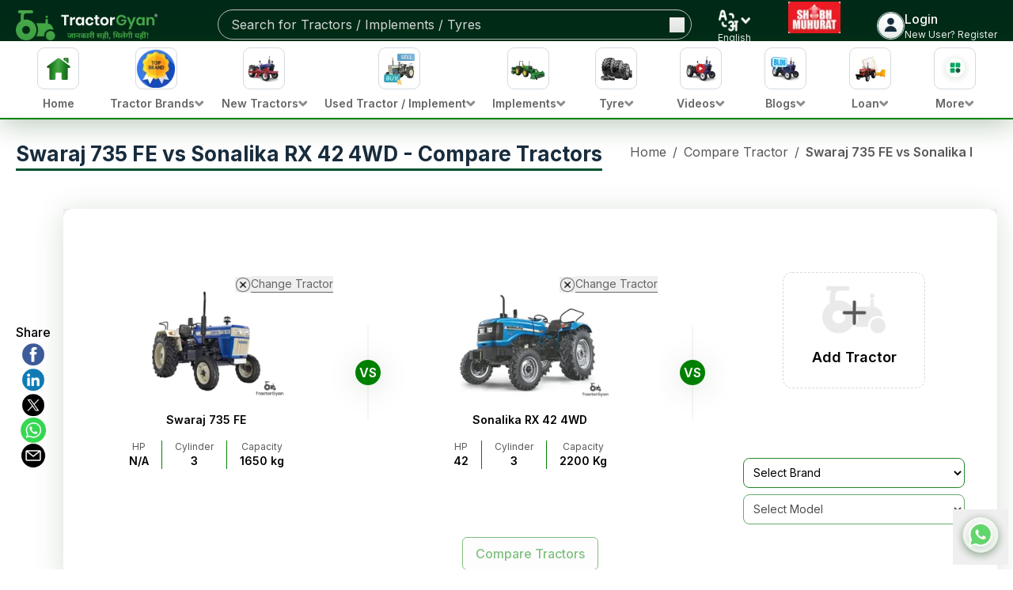

--- FILE ---
content_type: text/html; charset=utf-8
request_url: https://tractorgyan.com/compare/Swaraj-735-FE-vs-Sonalika-RX-42-4WD
body_size: 119895
content:
<!DOCTYPE html><html lang="en"><head><meta charSet="utf-8"/><meta name="viewport" content="width=device-width, initial-scale=1"/><link rel="preload" as="image" href="https://images.dmca.com/Badges/DMCA_logo-grn-btn100w.png?ID=119de54b-6af3-42f7-ac38-a76ef6c75083"/><link rel="stylesheet" href="/_next/static/css/3bf1c3c6f5ea0c35.css" data-precedence="next"/><link rel="stylesheet" href="/_next/static/css/b1cc833f188d753f.css" data-precedence="next"/><link rel="stylesheet" href="/_next/static/css/76bb3174a4e42bfd.css" data-precedence="next"/><link rel="stylesheet" href="/_next/static/css/ae40d9cc7cba05f5.css" data-precedence="next"/><link rel="stylesheet" href="/_next/static/css/4c6d226d21983c67.css" data-precedence="next"/><link rel="stylesheet" href="/_next/static/css/8c62bad9610636b3.css" data-precedence="next"/><link rel="stylesheet" href="/_next/static/css/cc962a6902131c46.css" data-precedence="next"/><link rel="preload" as="script" fetchPriority="low" href="/_next/static/chunks/webpack-c7cdba63af867746.js"/><script src="/_next/static/chunks/vendors-ad6a2f20-40fd3b0155daeb93.js" async=""></script><script src="/_next/static/chunks/vendors-27f02048-76f2c64ff268c645.js" async=""></script><script src="/_next/static/chunks/vendors-4a7382ad-f7f08649536881ae.js" async=""></script><script src="/_next/static/chunks/vendors-4c7823de-d01a4b56f8b3c463.js" async=""></script><script src="/_next/static/chunks/vendors-4497f2ad-ed73c581c61608b2.js" async=""></script><script src="/_next/static/chunks/vendors-359a1f64-651454393443e782.js" async=""></script><script src="/_next/static/chunks/vendors-861a245a-0896ee43d61d03b1.js" async=""></script><script src="/_next/static/chunks/vendors-6808aa01-b590e7421eeb1737.js" async=""></script><script src="/_next/static/chunks/vendors-27161c75-1bb453b92b972dfc.js" async=""></script><script src="/_next/static/chunks/vendors-ff30e0d3-33ba225d919ecb1b.js" async=""></script><script src="/_next/static/chunks/vendors-0fbe0e3f-623b0f774d1e6323.js" async=""></script><script src="/_next/static/chunks/vendors-a73c26c6-71541addd6408ac1.js" async=""></script><script src="/_next/static/chunks/vendors-05a0a199-aeb9ccae451c8e73.js" async=""></script><script src="/_next/static/chunks/vendors-2ac4632b-48ae3b7cb18ce962.js" async=""></script><script src="/_next/static/chunks/vendors-9a66d3c2-03188b996141bb6c.js" async=""></script><script src="/_next/static/css/3bf1c3c6f5ea0c35.css" async=""></script><script src="/_next/static/chunks/vendors-89d5c698-2b0c1e6622e2926e.js" async=""></script><script src="/_next/static/chunks/main-app-78850da90c1494f8.js" async=""></script><script src="/_next/static/chunks/app/layout-c3eeea65886c30b2.js" async=""></script><script src="/_next/static/chunks/slick-vendor-e13cd48fb47fcf55.js" async=""></script><script src="/_next/static/chunks/545-a1e2a4385abb2769.js" async=""></script><script src="/_next/static/chunks/9191-2e45f827a39a7116.js" async=""></script><script src="/_next/static/chunks/7320-9c933b7f62899d05.js" async=""></script><script src="/_next/static/chunks/3062-95787b200dd3f377.js" async=""></script><script src="/_next/static/chunks/3095-783e0dd4a82ec226.js" async=""></script><script src="/_next/static/chunks/8837-cd03f3726cd10252.js" async=""></script><script src="/_next/static/chunks/app/(tractors)/(compare)/compare/%5B...comparison%5D/page-2b4365f7816f670c.js" async=""></script><meta name="google-adsense-account" content="ca-pub-5083557383595231"/><link rel="preconnect" href="https://tractorgyan.com" crossorigin="anonymous"/><link rel="dns-prefetch" href="https://tractorgyan.com"/><link rel="preconnect" href="https://api.tractorgyan.com" crossorigin="anonymous"/><link rel="dns-prefetch" href="https://api.tractorgyan.com"/><link rel="preconnect" href="https://images.tractorgyan.com" crossorigin="anonymous"/><link rel="dns-prefetch" href="https://images.tractorgyan.com"/><meta name="next-size-adjust" content=""/><title>Swaraj 735 FE vs Sonalika RX 42 4WD Comparison - Prices, Features</title><meta name="description" content="Swaraj 735 FE vs Sonalika RX 42 4WD comparison is based on segments like price, hp, lifting capacity, and more."/><meta name="keywords" content="Swaraj 735 FE vs Sonalika RX 42 4WD, Swaraj 735 FE and Sonalika RX 42 4WD, Compare Tractor"/><meta name="robots" content="index, follow"/><meta http-equiv="Content-Type" content="text/html; charset=utf-8"/><meta name="language" content="English"/><meta property="og:title" content="Swaraj 735 FE vs Sonalika RX 42 4WD Comparison - Prices, Features"/><meta property="og:type" content="website"/><meta property="og:url" content="https://tractorgyan.com/compare/Swaraj-735-FE-vs-Sonalika-RX-42-4WD"/><meta property="og:description" content="Swaraj 735 FE vs Sonalika RX 42 4WD comparison is based on segments like price, hp, lifting capacity, and more."/><meta property="og:image" content=" "/><meta name="twitter:card" content="summary"/><meta name="twitter:title" content="Swaraj 735 FE vs Sonalika RX 42 4WD Comparison - Prices, Features"/><meta name="twitter:description" content="Swaraj 735 FE vs Sonalika RX 42 4WD comparison is based on segments like price, hp, lifting capacity, and more."/><meta name="twitter:url" content="https://tractorgyan.com/compare/Swaraj-735-FE-vs-Sonalika-RX-42-4WD"/><link rel="canonical" href="https://tractorgyan.com/compare/Swaraj-735-FE-vs-Sonalika-RX-42-4WD"/><link rel="alternate" href="https://tractorgyan.com/compare/Swaraj-735-FE-vs-Sonalika-RX-42-4WD" hrefLang="x-default"/><link rel="alternate" href="https://tractorgyan.com/hi/compare/Swaraj-735-FE-vs-Sonalika-RX-42-4WD" hrefLang="hi"/><script src="/_next/static/chunks/polyfills-42372ed130431b0a.js" noModule=""></script></head><body class="__className_f367f3"><div hidden=""><!--$--><!--/$--></div><!--$--><!--/$--><main class="md:mt-[164px] pt-4"><header class="fixed left-0 right-0 top-0 z-20 hidden flex-col gap-3 bg-header pt-3 lg:flex"><div class="container flex justify-between"><a class="me-[45px] max-h-[40px] min-w-[179px] max-w-[179px]" href="/"><img alt="Tractor Gyan logo" title="Tractor Gyan logo" loading="lazy" width="180" height="40" decoding="async" data-nimg="1" class="object-contain" style="color:transparent" srcSet="/_next/image?url=https%3A%2F%2Fimages.tractorgyan.com%2Fuploads%2F115211%2F66e80b3c6d9ea-TractorGyan-logo.webp&amp;w=256&amp;q=75 1x, /_next/image?url=https%3A%2F%2Fimages.tractorgyan.com%2Fuploads%2F115211%2F66e80b3c6d9ea-TractorGyan-logo.webp&amp;w=384&amp;q=75 2x" src="/_next/image?url=https%3A%2F%2Fimages.tractorgyan.com%2Fuploads%2F115211%2F66e80b3c6d9ea-TractorGyan-logo.webp&amp;w=384&amp;q=75"/></a><div class="relative h-full max-h-[38px] w-full max-w-[300px] xl:max-w-[599px]"><div class="flex h-full w-full items-center justify-between overflow-hidden rounded-full border-[1px] border-gray-silver px-2 ps-4"><input type="text" placeholder="Search for Tractors / Implements / Tyres" class="h-full w-full max-w-[480px] border-0 bg-transparent py-2 text-gray-lighter outline-none placeholder:text-gray-lighter" value=""/><button type="button"><img alt="search icon" title="search icon" loading="lazy" width="18" height="18" decoding="async" data-nimg="1" class="min-h-[18px]" style="color:transparent" srcSet="/_next/image?url=https%3A%2F%2Fimages.tractorgyan.com%2Fuploads%2F113310%2F6661d1c1bb48d_searchIconReact.webp&amp;w=32&amp;q=75 1x, /_next/image?url=https%3A%2F%2Fimages.tractorgyan.com%2Fuploads%2F113310%2F6661d1c1bb48d_searchIconReact.webp&amp;w=48&amp;q=75 2x" src="/_next/image?url=https%3A%2F%2Fimages.tractorgyan.com%2Fuploads%2F113310%2F6661d1c1bb48d_searchIconReact.webp&amp;w=48&amp;q=75"/></button></div></div><div style="visibility:visible" class="relative flex h-[30px] w-[45px] cursor-pointer flex-col items-center"><img alt="language icon" title="language icon" loading="lazy" width="500" height="500" decoding="async" data-nimg="1" class="w-full max-w-10" style="color:transparent" srcSet="/_next/image?url=https%3A%2F%2Fimages.tractorgyan.com%2Fuploads%2F113313%2F6661d4614aa19_languageIcon.webp&amp;w=640&amp;q=75 1x, /_next/image?url=https%3A%2F%2Fimages.tractorgyan.com%2Fuploads%2F113313%2F6661d4614aa19_languageIcon.webp&amp;w=1080&amp;q=75 2x" src="/_next/image?url=https%3A%2F%2Fimages.tractorgyan.com%2Fuploads%2F113313%2F6661d4614aa19_languageIcon.webp&amp;w=1080&amp;q=75"/><span class="text-xs leading-4 text-white">English</span></div><a class="flex flex-col items-center justify-center" title="Shubh Muhurat" aria-label="Visit Shubh Muhurat page" href="/shubh-muhurat"><img alt="Shubh Muhurat" title="Shubh Muhurat" loading="lazy" width="90" height="40" decoding="async" data-nimg="1" class="h-[40px] w-fit rounded-md object-contain transition-transform duration-300 hover:scale-110 animate-[bounce_2s_ease-in-out_infinite]" style="color:transparent" srcSet="/_next/image?url=https%3A%2F%2Fimages.tractorgyan.com%2Fuploads%2F122870%2F6960c6946da5e-SHUBH-MUHURAT-english-(1)_medium.webp&amp;w=96&amp;q=75 1x, /_next/image?url=https%3A%2F%2Fimages.tractorgyan.com%2Fuploads%2F122870%2F6960c6946da5e-SHUBH-MUHURAT-english-(1)_medium.webp&amp;w=256&amp;q=75 2x" src="/_next/image?url=https%3A%2F%2Fimages.tractorgyan.com%2Fuploads%2F122870%2F6960c6946da5e-SHUBH-MUHURAT-english-(1)_medium.webp&amp;w=256&amp;q=75"/></a><div class="flex cursor-pointer items-center gap-2"><div class="h-[35px] w-[35px] overflow-hidden rounded-full border-[1px] border-gray-gainsboro"><img alt="profile-icon" title="profile-icon" loading="lazy" width="50" height="50" decoding="async" data-nimg="1" style="color:transparent" srcSet="/_next/image?url=https%3A%2F%2Fimages.tractorgyan.com%2Fuploads%2F116847%2F675056fa52ba7-profile-icon_small.webp&amp;w=64&amp;q=75 1x, /_next/image?url=https%3A%2F%2Fimages.tractorgyan.com%2Fuploads%2F116847%2F675056fa52ba7-profile-icon_small.webp&amp;w=128&amp;q=75 2x" src="/_next/image?url=https%3A%2F%2Fimages.tractorgyan.com%2Fuploads%2F116847%2F675056fa52ba7-profile-icon_small.webp&amp;w=128&amp;q=75"/></div><div class="flex flex-col gap-0 text-white"><span class="text-md font-medium text-white">Login</span><span class="text-nowrap text-xs font-normal text-white">New User? Register</span></div></div></div><nav class="shadow-nav border-b-[2px] border-primary hidden lg:block bg-white relative z-50"><div class="container mx-auto"><ul class="flex justify-between gap-2 text-black"><li class="relative cursor-pointer"><a title="home" alt="home" href="/"><div class="group pt-2 px-3 overflow-x-auto flex flex-col items-center min-w-[68px] xl:min-w-[107px] md:hover:bg-green-light border-b-4 border-transparent md:hover:border-green-main"><div class="h-[70px] w-[70px] md:h-[53px] md:min-w-[46px] md:w-[53px] flex items-center justify-center rounded-2xl md:rounded-[9px] border-[1px] md:border-gray-light group-hover:border-green-main mb-2 transition-all duration-300 block"><img alt="Home" title="Home" loading="lazy" width="40" height="40" decoding="async" data-nimg="1" class="min-w-[40px] w-auto h-auto" style="color:transparent" srcSet="/_next/image?url=https%3A%2F%2Fimages.tractorgyan.com%2Fuploads%2F115180%2F66e7f589f22ab-home-logo.webp&amp;w=48&amp;q=75 1x, /_next/image?url=https%3A%2F%2Fimages.tractorgyan.com%2Fuploads%2F115180%2F66e7f589f22ab-home-logo.webp&amp;w=96&amp;q=75 2x" src="/_next/image?url=https%3A%2F%2Fimages.tractorgyan.com%2Fuploads%2F115180%2F66e7f589f22ab-home-logo.webp&amp;w=96&amp;q=75"/></div><span class="flex gap-1 items-center text-[11px] xl:text-sm md:text-base leading-4 font-semibold group-hover:text-black text-gray-main mb-1 whitespace-nowrap"><div>Home</div></span></div></a></li><li class="relative cursor-pointer"><div class="group pt-2 px-3 overflow-x-auto flex flex-col items-center min-w-[68px] xl:min-w-[107px] md:hover:bg-green-light border-b-4 border-transparent md:hover:border-green-main"><div class="h-[70px] w-[70px] md:h-[53px] md:min-w-[46px] md:w-[53px] flex items-center justify-center rounded-2xl md:rounded-[9px] border-[1px] md:border-gray-light group-hover:border-green-main mb-2 transition-all duration-300 block"><img alt="Tractor Brands" title="Tractor Brands" loading="lazy" width="40" height="40" decoding="async" data-nimg="1" class="min-w-[40px] w-auto h-auto" style="color:transparent" srcSet="/_next/image?url=https%3A%2F%2Fimages.tractorgyan.com%2Fuploads%2F117378%2F6780c8944bc34-topbrand.webp&amp;w=48&amp;q=75 1x, /_next/image?url=https%3A%2F%2Fimages.tractorgyan.com%2Fuploads%2F117378%2F6780c8944bc34-topbrand.webp&amp;w=96&amp;q=75 2x" src="/_next/image?url=https%3A%2F%2Fimages.tractorgyan.com%2Fuploads%2F117378%2F6780c8944bc34-topbrand.webp&amp;w=96&amp;q=75"/></div><span class="flex gap-1 items-center text-[11px] xl:text-sm md:text-base leading-4 font-semibold group-hover:text-black text-gray-main mb-1 whitespace-nowrap"><div>Tractor Brands</div><img alt="open-button-img" title="open-button-img" loading="lazy" width="50" height="50" decoding="async" data-nimg="1" class="hidden md:block w-3 h-2" style="color:transparent" srcSet="/_next/image?url=https%3A%2F%2Fimages.tractorgyan.com%2Fuploads%2F117142%2F676901b0c9bf7-gray-arrow.webp&amp;w=64&amp;q=75 1x, /_next/image?url=https%3A%2F%2Fimages.tractorgyan.com%2Fuploads%2F117142%2F676901b0c9bf7-gray-arrow.webp&amp;w=128&amp;q=75 2x" src="/_next/image?url=https%3A%2F%2Fimages.tractorgyan.com%2Fuploads%2F117142%2F676901b0c9bf7-gray-arrow.webp&amp;w=128&amp;q=75"/></span></div></li><li class="relative cursor-pointer"><div class="group pt-2 px-3 overflow-x-auto flex flex-col items-center min-w-[68px] xl:min-w-[107px] md:hover:bg-green-light border-b-4 border-transparent md:hover:border-green-main"><div class="h-[70px] w-[70px] md:h-[53px] md:min-w-[46px] md:w-[53px] flex items-center justify-center rounded-2xl md:rounded-[9px] border-[1px] md:border-gray-light group-hover:border-green-main mb-2 transition-all duration-300 block"><img alt="New Tractors" title="New Tractors" loading="lazy" width="40" height="40" decoding="async" data-nimg="1" class="min-w-[40px] w-auto h-auto" style="color:transparent" srcSet="/_next/image?url=https%3A%2F%2Fimages.tractorgyan.com%2Fuploads%2F115178%2F66e7f565e15a1-buy-new-tractor-logo.webp&amp;w=48&amp;q=75 1x, /_next/image?url=https%3A%2F%2Fimages.tractorgyan.com%2Fuploads%2F115178%2F66e7f565e15a1-buy-new-tractor-logo.webp&amp;w=96&amp;q=75 2x" src="/_next/image?url=https%3A%2F%2Fimages.tractorgyan.com%2Fuploads%2F115178%2F66e7f565e15a1-buy-new-tractor-logo.webp&amp;w=96&amp;q=75"/></div><span class="flex gap-1 items-center text-[11px] xl:text-sm md:text-base leading-4 font-semibold group-hover:text-black text-gray-main mb-1 whitespace-nowrap"><div>New Tractors</div><img alt="open-button-img" title="open-button-img" loading="lazy" width="50" height="50" decoding="async" data-nimg="1" class="hidden md:block w-3 h-2" style="color:transparent" srcSet="/_next/image?url=https%3A%2F%2Fimages.tractorgyan.com%2Fuploads%2F117142%2F676901b0c9bf7-gray-arrow.webp&amp;w=64&amp;q=75 1x, /_next/image?url=https%3A%2F%2Fimages.tractorgyan.com%2Fuploads%2F117142%2F676901b0c9bf7-gray-arrow.webp&amp;w=128&amp;q=75 2x" src="/_next/image?url=https%3A%2F%2Fimages.tractorgyan.com%2Fuploads%2F117142%2F676901b0c9bf7-gray-arrow.webp&amp;w=128&amp;q=75"/></span></div></li><li class="relative cursor-pointer"><div class="group pt-2 px-3 overflow-x-auto flex flex-col items-center min-w-[68px] xl:min-w-[107px] md:hover:bg-green-light border-b-4 border-transparent md:hover:border-green-main"><div class="h-[70px] w-[70px] md:h-[53px] md:min-w-[46px] md:w-[53px] flex items-center justify-center rounded-2xl md:rounded-[9px] border-[1px] md:border-gray-light group-hover:border-green-main mb-2 transition-all duration-300 block"><img alt="Used Tractor / Implement" title="Used Tractor / Implement" loading="lazy" width="40" height="40" decoding="async" data-nimg="1" class="min-w-[40px] w-auto h-auto" style="color:transparent" srcSet="/_next/image?url=https%3A%2F%2Fimages.tractorgyan.com%2Fuploads%2F115176%2F66e7f5471a420-old-tractor-logo.webp&amp;w=48&amp;q=75 1x, /_next/image?url=https%3A%2F%2Fimages.tractorgyan.com%2Fuploads%2F115176%2F66e7f5471a420-old-tractor-logo.webp&amp;w=96&amp;q=75 2x" src="/_next/image?url=https%3A%2F%2Fimages.tractorgyan.com%2Fuploads%2F115176%2F66e7f5471a420-old-tractor-logo.webp&amp;w=96&amp;q=75"/></div><span class="flex gap-1 items-center text-[11px] xl:text-sm md:text-base leading-4 font-semibold group-hover:text-black text-gray-main mb-1 whitespace-nowrap"><div>Used Tractor / Implement</div><img alt="open-button-img" title="open-button-img" loading="lazy" width="50" height="50" decoding="async" data-nimg="1" class="hidden md:block w-3 h-2" style="color:transparent" srcSet="/_next/image?url=https%3A%2F%2Fimages.tractorgyan.com%2Fuploads%2F117142%2F676901b0c9bf7-gray-arrow.webp&amp;w=64&amp;q=75 1x, /_next/image?url=https%3A%2F%2Fimages.tractorgyan.com%2Fuploads%2F117142%2F676901b0c9bf7-gray-arrow.webp&amp;w=128&amp;q=75 2x" src="/_next/image?url=https%3A%2F%2Fimages.tractorgyan.com%2Fuploads%2F117142%2F676901b0c9bf7-gray-arrow.webp&amp;w=128&amp;q=75"/></span></div></li><li class="relative cursor-pointer"><div class="group pt-2 px-3 overflow-x-auto flex flex-col items-center min-w-[68px] xl:min-w-[107px] md:hover:bg-green-light border-b-4 border-transparent md:hover:border-green-main"><div class="h-[70px] w-[70px] md:h-[53px] md:min-w-[46px] md:w-[53px] flex items-center justify-center rounded-2xl md:rounded-[9px] border-[1px] md:border-gray-light group-hover:border-green-main mb-2 transition-all duration-300 block"><img alt="Implements" title="Implements" loading="lazy" width="40" height="40" decoding="async" data-nimg="1" class="min-w-[40px] w-auto h-auto" style="color:transparent" srcSet="/_next/image?url=https%3A%2F%2Fimages.tractorgyan.com%2Fuploads%2F115177%2F66e7f55799592-implements-logo.webp&amp;w=48&amp;q=75 1x, /_next/image?url=https%3A%2F%2Fimages.tractorgyan.com%2Fuploads%2F115177%2F66e7f55799592-implements-logo.webp&amp;w=96&amp;q=75 2x" src="/_next/image?url=https%3A%2F%2Fimages.tractorgyan.com%2Fuploads%2F115177%2F66e7f55799592-implements-logo.webp&amp;w=96&amp;q=75"/></div><span class="flex gap-1 items-center text-[11px] xl:text-sm md:text-base leading-4 font-semibold group-hover:text-black text-gray-main mb-1 whitespace-nowrap"><div>Implements</div><img alt="open-button-img" title="open-button-img" loading="lazy" width="50" height="50" decoding="async" data-nimg="1" class="hidden md:block w-3 h-2" style="color:transparent" srcSet="/_next/image?url=https%3A%2F%2Fimages.tractorgyan.com%2Fuploads%2F117142%2F676901b0c9bf7-gray-arrow.webp&amp;w=64&amp;q=75 1x, /_next/image?url=https%3A%2F%2Fimages.tractorgyan.com%2Fuploads%2F117142%2F676901b0c9bf7-gray-arrow.webp&amp;w=128&amp;q=75 2x" src="/_next/image?url=https%3A%2F%2Fimages.tractorgyan.com%2Fuploads%2F117142%2F676901b0c9bf7-gray-arrow.webp&amp;w=128&amp;q=75"/></span></div></li><li class="relative cursor-pointer"><div class="group pt-2 px-3 overflow-x-auto flex flex-col items-center min-w-[68px] xl:min-w-[107px] md:hover:bg-green-light border-b-4 border-transparent md:hover:border-green-main"><div class="h-[70px] w-[70px] md:h-[53px] md:min-w-[46px] md:w-[53px] flex items-center justify-center rounded-2xl md:rounded-[9px] border-[1px] md:border-gray-light group-hover:border-green-main mb-2 transition-all duration-300 block"><img alt="Tyre" title="Tyre" loading="lazy" width="40" height="40" decoding="async" data-nimg="1" class="min-w-[40px] w-auto h-auto" style="color:transparent" srcSet="/_next/image?url=https%3A%2F%2Fimages.tractorgyan.com%2Fuploads%2F115185%2F66e7f5ecc7fa3-tractor-tyre-logo.webp&amp;w=48&amp;q=75 1x, /_next/image?url=https%3A%2F%2Fimages.tractorgyan.com%2Fuploads%2F115185%2F66e7f5ecc7fa3-tractor-tyre-logo.webp&amp;w=96&amp;q=75 2x" src="/_next/image?url=https%3A%2F%2Fimages.tractorgyan.com%2Fuploads%2F115185%2F66e7f5ecc7fa3-tractor-tyre-logo.webp&amp;w=96&amp;q=75"/></div><span class="flex gap-1 items-center text-[11px] xl:text-sm md:text-base leading-4 font-semibold group-hover:text-black text-gray-main mb-1 whitespace-nowrap"><div>Tyre</div><img alt="open-button-img" title="open-button-img" loading="lazy" width="50" height="50" decoding="async" data-nimg="1" class="hidden md:block w-3 h-2" style="color:transparent" srcSet="/_next/image?url=https%3A%2F%2Fimages.tractorgyan.com%2Fuploads%2F117142%2F676901b0c9bf7-gray-arrow.webp&amp;w=64&amp;q=75 1x, /_next/image?url=https%3A%2F%2Fimages.tractorgyan.com%2Fuploads%2F117142%2F676901b0c9bf7-gray-arrow.webp&amp;w=128&amp;q=75 2x" src="/_next/image?url=https%3A%2F%2Fimages.tractorgyan.com%2Fuploads%2F117142%2F676901b0c9bf7-gray-arrow.webp&amp;w=128&amp;q=75"/></span></div></li><li class="relative cursor-pointer"><div class="group pt-2 px-3 overflow-x-auto flex flex-col items-center min-w-[68px] xl:min-w-[107px] md:hover:bg-green-light border-b-4 border-transparent md:hover:border-green-main"><div class="h-[70px] w-[70px] md:h-[53px] md:min-w-[46px] md:w-[53px] flex items-center justify-center rounded-2xl md:rounded-[9px] border-[1px] md:border-gray-light group-hover:border-green-main mb-2 transition-all duration-300 block"><img alt="Videos" title="Videos" loading="lazy" width="40" height="40" decoding="async" data-nimg="1" class="min-w-[40px] w-auto h-auto" style="color:transparent" srcSet="/_next/image?url=https%3A%2F%2Fimages.tractorgyan.com%2Fuploads%2F115186%2F66e7f5fc251b5-videos-logo.webp&amp;w=48&amp;q=75 1x, /_next/image?url=https%3A%2F%2Fimages.tractorgyan.com%2Fuploads%2F115186%2F66e7f5fc251b5-videos-logo.webp&amp;w=96&amp;q=75 2x" src="/_next/image?url=https%3A%2F%2Fimages.tractorgyan.com%2Fuploads%2F115186%2F66e7f5fc251b5-videos-logo.webp&amp;w=96&amp;q=75"/></div><span class="flex gap-1 items-center text-[11px] xl:text-sm md:text-base leading-4 font-semibold group-hover:text-black text-gray-main mb-1 whitespace-nowrap"><div>Videos</div><img alt="open-button-img" title="open-button-img" loading="lazy" width="50" height="50" decoding="async" data-nimg="1" class="hidden md:block w-3 h-2" style="color:transparent" srcSet="/_next/image?url=https%3A%2F%2Fimages.tractorgyan.com%2Fuploads%2F117142%2F676901b0c9bf7-gray-arrow.webp&amp;w=64&amp;q=75 1x, /_next/image?url=https%3A%2F%2Fimages.tractorgyan.com%2Fuploads%2F117142%2F676901b0c9bf7-gray-arrow.webp&amp;w=128&amp;q=75 2x" src="/_next/image?url=https%3A%2F%2Fimages.tractorgyan.com%2Fuploads%2F117142%2F676901b0c9bf7-gray-arrow.webp&amp;w=128&amp;q=75"/></span></div></li><li class="relative cursor-pointer"><div class="group pt-2 px-3 overflow-x-auto flex flex-col items-center min-w-[68px] xl:min-w-[107px] md:hover:bg-green-light border-b-4 border-transparent md:hover:border-green-main"><div class="h-[70px] w-[70px] md:h-[53px] md:min-w-[46px] md:w-[53px] flex items-center justify-center rounded-2xl md:rounded-[9px] border-[1px] md:border-gray-light group-hover:border-green-main mb-2 transition-all duration-300 block"><img alt="Blogs" title="Blogs" loading="lazy" width="40" height="40" decoding="async" data-nimg="1" class="min-w-[40px] w-auto h-auto" style="color:transparent" srcSet="/_next/image?url=https%3A%2F%2Fimages.tractorgyan.com%2Fuploads%2F115181%2F66e7f59836c09-blogs-logo.webp&amp;w=48&amp;q=75 1x, /_next/image?url=https%3A%2F%2Fimages.tractorgyan.com%2Fuploads%2F115181%2F66e7f59836c09-blogs-logo.webp&amp;w=96&amp;q=75 2x" src="/_next/image?url=https%3A%2F%2Fimages.tractorgyan.com%2Fuploads%2F115181%2F66e7f59836c09-blogs-logo.webp&amp;w=96&amp;q=75"/></div><span class="flex gap-1 items-center text-[11px] xl:text-sm md:text-base leading-4 font-semibold group-hover:text-black text-gray-main mb-1 whitespace-nowrap"><div>Blogs</div><img alt="open-button-img" title="open-button-img" loading="lazy" width="50" height="50" decoding="async" data-nimg="1" class="hidden md:block w-3 h-2" style="color:transparent" srcSet="/_next/image?url=https%3A%2F%2Fimages.tractorgyan.com%2Fuploads%2F117142%2F676901b0c9bf7-gray-arrow.webp&amp;w=64&amp;q=75 1x, /_next/image?url=https%3A%2F%2Fimages.tractorgyan.com%2Fuploads%2F117142%2F676901b0c9bf7-gray-arrow.webp&amp;w=128&amp;q=75 2x" src="/_next/image?url=https%3A%2F%2Fimages.tractorgyan.com%2Fuploads%2F117142%2F676901b0c9bf7-gray-arrow.webp&amp;w=128&amp;q=75"/></span></div></li><li class="relative cursor-pointer"><div class="group pt-2 px-3 overflow-x-auto flex flex-col items-center min-w-[68px] xl:min-w-[107px] md:hover:bg-green-light border-b-4 border-transparent md:hover:border-green-main"><div class="h-[70px] w-[70px] md:h-[53px] md:min-w-[46px] md:w-[53px] flex items-center justify-center rounded-2xl md:rounded-[9px] border-[1px] md:border-gray-light group-hover:border-green-main mb-2 transition-all duration-300 block"><img alt="Loan" title="Loan" loading="lazy" width="40" height="40" decoding="async" data-nimg="1" class="min-w-[40px] w-auto h-auto" style="color:transparent" srcSet="/_next/image?url=https%3A%2F%2Fimages.tractorgyan.com%2Fuploads%2F115184%2F66e7f5dbdf79b-tractor-loan-logo.webp&amp;w=48&amp;q=75 1x, /_next/image?url=https%3A%2F%2Fimages.tractorgyan.com%2Fuploads%2F115184%2F66e7f5dbdf79b-tractor-loan-logo.webp&amp;w=96&amp;q=75 2x" src="/_next/image?url=https%3A%2F%2Fimages.tractorgyan.com%2Fuploads%2F115184%2F66e7f5dbdf79b-tractor-loan-logo.webp&amp;w=96&amp;q=75"/></div><span class="flex gap-1 items-center text-[11px] xl:text-sm md:text-base leading-4 font-semibold group-hover:text-black text-gray-main mb-1 whitespace-nowrap"><div>Loan</div><img alt="open-button-img" title="open-button-img" loading="lazy" width="50" height="50" decoding="async" data-nimg="1" class="hidden md:block w-3 h-2" style="color:transparent" srcSet="/_next/image?url=https%3A%2F%2Fimages.tractorgyan.com%2Fuploads%2F117142%2F676901b0c9bf7-gray-arrow.webp&amp;w=64&amp;q=75 1x, /_next/image?url=https%3A%2F%2Fimages.tractorgyan.com%2Fuploads%2F117142%2F676901b0c9bf7-gray-arrow.webp&amp;w=128&amp;q=75 2x" src="/_next/image?url=https%3A%2F%2Fimages.tractorgyan.com%2Fuploads%2F117142%2F676901b0c9bf7-gray-arrow.webp&amp;w=128&amp;q=75"/></span></div></li><li class="relative cursor-pointer"><div class="group pt-2 px-3 overflow-x-auto flex flex-col items-center min-w-[68px] xl:min-w-[107px] md:hover:bg-green-light border-b-4 border-transparent md:hover:border-green-main"><div class="h-[70px] w-[70px] md:h-[53px] md:min-w-[46px] md:w-[53px] flex items-center justify-center rounded-2xl md:rounded-[9px] border-[1px] md:border-gray-light group-hover:border-green-main mb-2 transition-all duration-300 block"><img alt="More" title="More" loading="lazy" width="40" height="40" decoding="async" data-nimg="1" class="min-w-[40px] w-auto h-auto" style="color:transparent" srcSet="/_next/image?url=https%3A%2F%2Fimages.tractorgyan.com%2Fuploads%2F115179%2F66e7f57a570b4-more-logo.webp&amp;w=48&amp;q=75 1x, /_next/image?url=https%3A%2F%2Fimages.tractorgyan.com%2Fuploads%2F115179%2F66e7f57a570b4-more-logo.webp&amp;w=96&amp;q=75 2x" src="/_next/image?url=https%3A%2F%2Fimages.tractorgyan.com%2Fuploads%2F115179%2F66e7f57a570b4-more-logo.webp&amp;w=96&amp;q=75"/></div><span class="flex gap-1 items-center text-[11px] xl:text-sm md:text-base leading-4 font-semibold group-hover:text-black text-gray-main mb-1 whitespace-nowrap"><div>More</div><img alt="open-button-img" title="open-button-img" loading="lazy" width="50" height="50" decoding="async" data-nimg="1" class="hidden md:block w-3 h-2" style="color:transparent" srcSet="/_next/image?url=https%3A%2F%2Fimages.tractorgyan.com%2Fuploads%2F117142%2F676901b0c9bf7-gray-arrow.webp&amp;w=64&amp;q=75 1x, /_next/image?url=https%3A%2F%2Fimages.tractorgyan.com%2Fuploads%2F117142%2F676901b0c9bf7-gray-arrow.webp&amp;w=128&amp;q=75 2x" src="/_next/image?url=https%3A%2F%2Fimages.tractorgyan.com%2Fuploads%2F117142%2F676901b0c9bf7-gray-arrow.webp&amp;w=128&amp;q=75"/></span></div></li></ul></div></nav></header><header class="relative z-20 block h-[90px] lg:hidden"><div class="fixed left-0 right-0 top-0 z-10 h-[90px]"><div class="h-[80px] rounded-b-[20px] bg-header px-0 pt-3"><div class="container"><div class="mb-4 flex items-center justify-between gap-4"><div class="flex items-center gap-4"><a class="h-5 min-w-[24px] max-w-[26px]" href="/"><img alt="tractorgyan home logo" title="tractorgyan home logo" loading="lazy" width="50" height="50" decoding="async" data-nimg="1" style="color:transparent" srcSet="/_next/image?url=https%3A%2F%2Fimages.tractorgyan.com%2Fuploads%2F116660%2F6740838eac5ca-Mobile---Home.webp&amp;w=64&amp;q=75 1x, /_next/image?url=https%3A%2F%2Fimages.tractorgyan.com%2Fuploads%2F116660%2F6740838eac5ca-Mobile---Home.webp&amp;w=128&amp;q=75 2x" src="/_next/image?url=https%3A%2F%2Fimages.tractorgyan.com%2Fuploads%2F116660%2F6740838eac5ca-Mobile---Home.webp&amp;w=128&amp;q=75"/></a><a class="h-auto w-full min-w-[123px] max-w-[131px]" href="/"><img alt="Tractor Gyan logo" title="Tractor Gyan logo" loading="lazy" width="180" height="40" decoding="async" data-nimg="1" style="color:transparent" srcSet="/_next/image?url=https%3A%2F%2Fimages.tractorgyan.com%2Fuploads%2F115211%2F66e80b3c6d9ea-TractorGyan-logo.webp&amp;w=256&amp;q=75 1x, /_next/image?url=https%3A%2F%2Fimages.tractorgyan.com%2Fuploads%2F115211%2F66e80b3c6d9ea-TractorGyan-logo.webp&amp;w=384&amp;q=75 2x" src="/_next/image?url=https%3A%2F%2Fimages.tractorgyan.com%2Fuploads%2F115211%2F66e80b3c6d9ea-TractorGyan-logo.webp&amp;w=384&amp;q=75"/></a></div><div id="rs-language-selector" class="flex items-center justify-between gap-4"><div class="flex cursor-pointer items-center justify-center" id="rs-coin-flip"><div class="coin-flip-container"><div class="coin-flip-inner"><div class="coin-flip-side front"><img alt="tractorgyan rupee logo" title="tractorgyan rupee logo" loading="lazy" width="50" height="50" decoding="async" data-nimg="1" style="color:transparent" src="https://images.tractorgyan.com/uploads/116659/674082cfcb042-Mobile---Rupee.webp"/></div><div class="coin-flip-side back"><img alt="tractorgyan gold coin icon" title="tractorgyan gold coin icon" loading="lazy" width="50" height="50" decoding="async" data-nimg="1" style="color:transparent" src="https://images.tractorgyan.com/uploads/122999/69663b9b7597f-rupee-gold-coin-icon.webp"/></div></div></div></div><div class="flex w-full min-w-[30px] max-w-[32px] flex-col items-center md:gap-1 flex"><img alt="language icon" title="language icon" loading="lazy" width="50" height="50" decoding="async" data-nimg="1" style="color:transparent" srcSet="/_next/image?url=https%3A%2F%2Fimages.tractorgyan.com%2Fuploads%2F113313%2F6661d4614aa19_languageIcon.webp&amp;w=64&amp;q=75 1x, /_next/image?url=https%3A%2F%2Fimages.tractorgyan.com%2Fuploads%2F113313%2F6661d4614aa19_languageIcon.webp&amp;w=128&amp;q=75 2x" src="/_next/image?url=https%3A%2F%2Fimages.tractorgyan.com%2Fuploads%2F113313%2F6661d4614aa19_languageIcon.webp&amp;w=128&amp;q=75"/><span class="text-[11px] leading-4 text-white">English</span></div><div class="relative me-2 flex min-w-[20px] max-w-[20px] flex-col items-center"><img alt="hamburger icon" title="hamburger icon" loading="lazy" width="50" height="50" decoding="async" data-nimg="1" style="color:transparent" srcSet="/_next/image?url=https%3A%2F%2Fimages.tractorgyan.com%2Fuploads%2F118095%2F67c15e9a0fc66-hamburger-icon.webp&amp;w=64&amp;q=75 1x, /_next/image?url=https%3A%2F%2Fimages.tractorgyan.com%2Fuploads%2F118095%2F67c15e9a0fc66-hamburger-icon.webp&amp;w=128&amp;q=75 2x" src="/_next/image?url=https%3A%2F%2Fimages.tractorgyan.com%2Fuploads%2F118095%2F67c15e9a0fc66-hamburger-icon.webp&amp;w=128&amp;q=75"/></div></div></div></div></div><div class="z-20 -mt-6 mb-4 h-[36px] w-full px-3"><div class="flex h-[36px] items-center justify-between rounded-full border border-gray-light bg-white px-1.5 pb-1.5 ps-4 pt-1"><input type="text" placeholder="Search for Tractors / Implements / Tyres" class="h-full w-full max-w-[370px] border-0 bg-transparent text-sm text-gray-aluminium outline-none placeholder:text-gray-grey" value=""/><div class="flex w-full max-w-[30px]"><button class="px-1" type="button"><img alt="search icon" title="search icon" loading="lazy" width="50" height="50" decoding="async" data-nimg="1" class="custom-filter h-[18px] w-auto" style="color:transparent" srcSet="/_next/image?url=https%3A%2F%2Fimages.tractorgyan.com%2Fuploads%2F113310%2F6661d1c1bb48d_searchIconReact.webp&amp;w=64&amp;q=75 1x, /_next/image?url=https%3A%2F%2Fimages.tractorgyan.com%2Fuploads%2F113310%2F6661d1c1bb48d_searchIconReact.webp&amp;w=128&amp;q=75 2x" src="/_next/image?url=https%3A%2F%2Fimages.tractorgyan.com%2Fuploads%2F113310%2F6661d1c1bb48d_searchIconReact.webp&amp;w=128&amp;q=75"/></button></div></div></div></div></header><div class="mx-auto container"><script type="application/ld+json">{"@context":"https://schema.org","@type":"BreadcrumbList","itemListElement":[{"@type":"ListItem","position":1,"name":"Home","item":"https://tractorgyan.com/"},{"@type":"ListItem","position":2,"name":"Compare Tractor","item":"https://tractorgyan.com/compare-tractors"},{"@type":"ListItem","position":3,"name":"Swaraj 735 FE vs Sonalika RX 42 4WD - Compare Tractors"}]}</script><div class="w-full text-xs text-gray-dark sm:w-auto sm:text-sm md:text-base mb-2"><div class="flex flex-col-reverse items-start justify-start gap-2 md:mb-6 md:flex-row md:items-start md:justify-between md:gap-8"><div class="md:w-[60%]"><h1 class=" border-b-3 mg:leading-[32px] mb-2 inline-block w-fit border-secondary pb-1 text-[18px] font-bold leading-[29px] text-black sm:text-[16px] md:text-[26px] lg:mb-0"><span>Swaraj 735 FE vs Sonalika RX 42 4WD - Compare Tractors</span></h1></div><div class="relative w-full text-xs text-gray-dark sm:w-auto sm:text-sm md:max-w-[40%] md:text-base lg:w-fit lg:px-8"><div class="breadcrumbsWrapper"><ul class="breadcrumbs scrollbar-thin scrollbar-track-gray-200 scroll scrollbar-thumb-gray-400 lg:hover:scrollbar-thumb-gray-500 no-scrollbar flex overflow-auto whitespace-nowrap rounded-md"><li class=""><a title="Home" href="/"><span>Home</span></a><span class="mx-2">/</span></li><li class=""><a title="Compare Tractor" href="/compare-tractors"><span>Compare Tractor</span></a><span class="mx-2">/</span></li><li class="font-semibold"><span title="Swaraj 735 FE vs Sonalika RX 42 4WD - Compare Tractors">Swaraj 735 FE vs Sonalika RX 42 4WD - Compare Tractors</span></li></ul></div></div></div></div></div><section class="bg-section-white"><div class="flex justfiy-between container"><div class="hidden md:flex flex-col justify-center gap-4 pr-4 font-medium">Share<div class="flex flex-col gap-1 lg:gap-3 blogsListing_Social_Media_LinksShare_section_container__PQxPF"><a href="https://www.facebook.com/sharer/sharer.php?u=" target="_blank" rel="noopener noreferrer" class="flex items-center justify-center rounded-full bg-white blogsListing_Social_Media_LinksShare_section_a__jaDsS" title="Share on Facebook"><img alt="Facebook-icon" loading="lazy" width="100" height="100" decoding="async" data-nimg="1" class="object-contain" style="color:transparent" srcSet="/_next/image?url=https%3A%2F%2Fimages.tractorgyan.com%2Fuploads%2F117998%2F67b46c43e3416-Facebook.webp&amp;w=128&amp;q=75 1x, /_next/image?url=https%3A%2F%2Fimages.tractorgyan.com%2Fuploads%2F117998%2F67b46c43e3416-Facebook.webp&amp;w=256&amp;q=75 2x" src="/_next/image?url=https%3A%2F%2Fimages.tractorgyan.com%2Fuploads%2F117998%2F67b46c43e3416-Facebook.webp&amp;w=256&amp;q=75"/></a><a href="https://www.linkedin.com/sharing/share-offsite/?url=" target="_blank" rel="noopener noreferrer" class="flex items-center justify-center rounded-full bg-white blogsListing_Social_Media_LinksShare_section_a__jaDsS" title="Share on LinkedIn"><img alt="LinkedIn-icon" loading="lazy" width="100" height="100" decoding="async" data-nimg="1" class="object-contain" style="color:transparent" srcSet="/_next/image?url=https%3A%2F%2Fimages.tractorgyan.com%2Fuploads%2F118000%2F67b46f6e496ca-Linkedin.webp&amp;w=128&amp;q=75 1x, /_next/image?url=https%3A%2F%2Fimages.tractorgyan.com%2Fuploads%2F118000%2F67b46f6e496ca-Linkedin.webp&amp;w=256&amp;q=75 2x" src="/_next/image?url=https%3A%2F%2Fimages.tractorgyan.com%2Fuploads%2F118000%2F67b46f6e496ca-Linkedin.webp&amp;w=256&amp;q=75"/></a><a href="https://twitter.com/intent/tweet?text=Check%20out%20this%20from%20TractorGyan!" target="_blank" rel="noopener noreferrer" class="flex items-center justify-center rounded-full bg-white blogsListing_Social_Media_LinksShare_section_a__jaDsS" title="Share on Twitter"><img alt="Twitter-icon" loading="lazy" width="100" height="100" decoding="async" data-nimg="1" class="object-contain" style="color:transparent" srcSet="/_next/image?url=https%3A%2F%2Fimages.tractorgyan.com%2Fuploads%2F118001%2F67b46fb47e1b7-X.webp&amp;w=128&amp;q=75 1x, /_next/image?url=https%3A%2F%2Fimages.tractorgyan.com%2Fuploads%2F118001%2F67b46fb47e1b7-X.webp&amp;w=256&amp;q=75 2x" src="/_next/image?url=https%3A%2F%2Fimages.tractorgyan.com%2Fuploads%2F118001%2F67b46fb47e1b7-X.webp&amp;w=256&amp;q=75"/></a><a href="https://api.whatsapp.com/send?text=Check%20out%20this%20from%20TractorGyan!" target="_blank" rel="noopener noreferrer" class="flex items-center justify-center rounded-full bg-white blogsListing_Social_Media_LinksShare_section_a__jaDsS" title="Share on WhatsApp"><img alt="WhatsApp-icon" loading="lazy" width="100" height="100" decoding="async" data-nimg="1" class="object-contain" style="color:transparent" srcSet="/_next/image?url=https%3A%2F%2Fimages.tractorgyan.com%2Fuploads%2F119512%2F684680d3eba8f-wahtsapp.webp&amp;w=128&amp;q=75 1x, /_next/image?url=https%3A%2F%2Fimages.tractorgyan.com%2Fuploads%2F119512%2F684680d3eba8f-wahtsapp.webp&amp;w=256&amp;q=75 2x" src="/_next/image?url=https%3A%2F%2Fimages.tractorgyan.com%2Fuploads%2F119512%2F684680d3eba8f-wahtsapp.webp&amp;w=256&amp;q=75"/></a><a href="mailto:?subject=Check%20out%20this%20from%20TractorGyan!&amp;body=" target="_blank" rel="noopener noreferrer" class="flex items-center justify-center rounded-full bg-white blogsListing_Social_Media_LinksShare_section_a__jaDsS" title="Share on Email"><img alt="Email-icon" loading="lazy" width="100" height="100" decoding="async" data-nimg="1" class="object-contain" style="color:transparent" srcSet="/_next/image?url=https%3A%2F%2Fimages.tractorgyan.com%2Fuploads%2F119751%2F685cd8730ec2a-email-icon.webp&amp;w=128&amp;q=75 1x, /_next/image?url=https%3A%2F%2Fimages.tractorgyan.com%2Fuploads%2F119751%2F685cd8730ec2a-email-icon.webp&amp;w=256&amp;q=75 2x" src="/_next/image?url=https%3A%2F%2Fimages.tractorgyan.com%2Fuploads%2F119751%2F685cd8730ec2a-email-icon.webp&amp;w=256&amp;q=75"/></a></div></div><div class="bg-section-gray w-full"><div class=""><div class="rounded-xl bg-white px-0 md:px-2 shadow-main hover:scale-[1.03] transition-all duration-300 ease-in-out"><div class="flex items-center justify-between"><div class="
    relative
    w-[calc(33.33%-4px)] md:w-[calc(33.33%-1rem)]
  "><div class="gap-2 md:gap-4 flex flex-col"><div class=" flex w-full flex-col items-center justify-center rounded-xl p-2 pb-0 md:px-4  relative"><div class="right-0 px-1 gap-0 md:gap-2 absolute top-2 flex w-full flex-row-reverse items-center justify-between md:right-0 md:top-4 md:flex-row md:justify-end md:px-0 md:pr-3"><button><img alt="Remove Tractor Icon" title="Remove Tractor Icon" loading="lazy" width="40" height="40" decoding="async" data-nimg="1" class="h-4 w-4 md:h-5 md:w-5" style="color:transparent" srcSet="/_next/image?url=https%3A%2F%2Fimages.tractorgyan.com%2Fuploads%2F119880%2F1751721362close-icon.webp&amp;w=48&amp;q=75 1x, /_next/image?url=https%3A%2F%2Fimages.tractorgyan.com%2Fuploads%2F119880%2F1751721362close-icon.webp&amp;w=96&amp;q=75 2x" src="/_next/image?url=https%3A%2F%2Fimages.tractorgyan.com%2Fuploads%2F119880%2F1751721362close-icon.webp&amp;w=96&amp;q=75"/></button><button class="text-gray-main hover:text-black text-[11px] border-b md:text-sm"><span class="block md:hidden">Change Tractor</span><span class="hidden md:block">Change Tractor</span></button></div><div class=" flex w-full flex-col items-center justify-center rounded-xl border-gray-light p-2 "><img alt="Compare Tractor Image" title="Tractor Image" loading="lazy" width="140" height="228" decoding="async" data-nimg="1" class="pt-6 md:p-4 h-auto max-h-[172px] w-full object-contain" style="color:transparent" srcSet="/_next/image?url=https%3A%2F%2Fimages.tractorgyan.com%2Fuploads%2F120631%2F68a2f48e2ccca-swaraj-735-fe.webp&amp;w=256&amp;q=75 1x, /_next/image?url=https%3A%2F%2Fimages.tractorgyan.com%2Fuploads%2F120631%2F68a2f48e2ccca-swaraj-735-fe.webp&amp;w=384&amp;q=75 2x" src="/_next/image?url=https%3A%2F%2Fimages.tractorgyan.com%2Fuploads%2F120631%2F68a2f48e2ccca-swaraj-735-fe.webp&amp;w=384&amp;q=75"/><span class="md:text-md mb-2 w-full overflow-hidden line-clamp-2 md:line-clamp-1 px-2 text-center text-sm font-semibold" title="Swaraj 735 FE">Swaraj 735 FE</span><div class="mt-2 flex"><div class="px-2 md:px-4 md:text-md mb-2 flex flex-col gap-1 border-r border-primary text-center text-xs"><span class="text-gray-dark"> <!-- -->HP</span><span class="text-sm font-semibold">N/A</span></div><div class="px-2 md:px-4 md:text-md mb-2 flex flex-col gap-1 border-primary text-center text-xs md:border-r"><span class="text-gray-dark"> <!-- -->Cylinder</span><span class="text-sm font-semibold">3</span></div><div class="px-2 md:px-4 md:text-md mb-2 hidden flex-col gap-1 text-center text-xs md:flex"><span class="text-gray-dark">Capacity</span><span class="text-sm font-semibold">1650 kg</span></div></div></div></div></div></div><div class="undefined md:h-[280px md:items-center 
        items-start h-[120px]
        relative flex justify-center]"><div class="absolute left-1/2 top-0 z-0 h-full w-[2px] -translate-x-1/2 transform bg-section-gray"></div><div class="undefined bg-primary text-white 
          relative z-10 flex 
          h-5 w-5 md:h-8 md:w-8 text-[10px] -mx-2 md:mx-4 
          items-center justify-center rounded-full font-semibold shadow-main md:h-10 md:w-10 md:text-base">VS</div></div><div class="
    relative
    w-[calc(33.33%-4px)] md:w-[calc(33.33%-1rem)]
  "><div class="gap-2 md:gap-4 flex flex-col"><div class=" flex w-full flex-col items-center justify-center rounded-xl p-2 pb-0 md:px-4  relative"><div class="right-0 px-1 gap-0 md:gap-2 absolute top-2 flex w-full flex-row-reverse items-center justify-between md:right-0 md:top-4 md:flex-row md:justify-end md:px-0 md:pr-3"><button><img alt="Remove Tractor Icon" title="Remove Tractor Icon" loading="lazy" width="40" height="40" decoding="async" data-nimg="1" class="h-4 w-4 md:h-5 md:w-5" style="color:transparent" srcSet="/_next/image?url=https%3A%2F%2Fimages.tractorgyan.com%2Fuploads%2F119880%2F1751721362close-icon.webp&amp;w=48&amp;q=75 1x, /_next/image?url=https%3A%2F%2Fimages.tractorgyan.com%2Fuploads%2F119880%2F1751721362close-icon.webp&amp;w=96&amp;q=75 2x" src="/_next/image?url=https%3A%2F%2Fimages.tractorgyan.com%2Fuploads%2F119880%2F1751721362close-icon.webp&amp;w=96&amp;q=75"/></button><button class="text-gray-main hover:text-black text-[11px] border-b md:text-sm"><span class="block md:hidden">Change Tractor</span><span class="hidden md:block">Change Tractor</span></button></div><div class=" flex w-full flex-col items-center justify-center rounded-xl border-gray-light p-2 "><img alt="Compare Tractor Image" title="Tractor Image" loading="lazy" width="140" height="228" decoding="async" data-nimg="1" class="pt-6 md:p-4 h-auto max-h-[172px] w-full object-contain" style="color:transparent" srcSet="/_next/image?url=https%3A%2F%2Fimages.tractorgyan.com%2Fuploads%2F3422%2F615eeab5214a7_SONALIKA-42-RX-tractorgyan.jpg&amp;w=256&amp;q=75 1x, /_next/image?url=https%3A%2F%2Fimages.tractorgyan.com%2Fuploads%2F3422%2F615eeab5214a7_SONALIKA-42-RX-tractorgyan.jpg&amp;w=384&amp;q=75 2x" src="/_next/image?url=https%3A%2F%2Fimages.tractorgyan.com%2Fuploads%2F3422%2F615eeab5214a7_SONALIKA-42-RX-tractorgyan.jpg&amp;w=384&amp;q=75"/><span class="md:text-md mb-2 w-full overflow-hidden line-clamp-2 md:line-clamp-1 px-2 text-center text-sm font-semibold" title="Sonalika RX 42 4WD">Sonalika RX 42 4WD</span><div class="mt-2 flex"><div class="px-2 md:px-4 md:text-md mb-2 flex flex-col gap-1 border-r border-primary text-center text-xs"><span class="text-gray-dark"> <!-- -->HP</span><span class="text-sm font-semibold">42</span></div><div class="px-2 md:px-4 md:text-md mb-2 flex flex-col gap-1 border-primary text-center text-xs md:border-r"><span class="text-gray-dark"> <!-- -->Cylinder</span><span class="text-sm font-semibold">3</span></div><div class="px-2 md:px-4 md:text-md mb-2 hidden flex-col gap-1 text-center text-xs md:flex"><span class="text-gray-dark">Capacity</span><span class="text-sm font-semibold">2200 Kg</span></div></div></div></div></div></div><div class="undefined md:h-[280px md:items-center 
        items-start h-[120px]
        relative flex justify-center]"><div class="absolute left-1/2 top-0 z-0 h-full w-[2px] -translate-x-1/2 transform bg-section-gray"></div><div class="undefined bg-primary text-white 
          relative z-10 flex 
          h-5 w-5 md:h-8 md:w-8 text-[10px] -mx-2 md:mx-4 
          items-center justify-center rounded-full font-semibold shadow-main md:h-10 md:w-10 md:text-base">VS</div></div><div class="
    relative
    w-[calc(33.33%-4px)] md:w-[calc(33.33%-1rem)]
  "><div class="gap-2 md:gap-4 flex flex-col"><div class=" p-2 py-2 flex flex-col items-center rounded-xl md:p-20"><div class="p-2 py-4 flex w-full max-w-[180px] cursor-pointer flex-col items-center justify-center rounded-xl border border-dashed border-gray-light"><div class="relative mb-4"><img alt="Add Tractor Icon" title="Add Tractor Icon" loading="lazy" width="80" height="80" decoding="async" data-nimg="1" class="h-auto w-full max-w-[80px]" style="color:transparent" srcSet="/_next/image?url=https%3A%2F%2Fimages.tractorgyan.com%2Fuploads%2F120278%2F1753707917Add-Tractor-Icon.webp&amp;w=96&amp;q=75 1x, /_next/image?url=https%3A%2F%2Fimages.tractorgyan.com%2Fuploads%2F120278%2F1753707917Add-Tractor-Icon.webp&amp;w=256&amp;q=75 2x" src="/_next/image?url=https%3A%2F%2Fimages.tractorgyan.com%2Fuploads%2F120278%2F1753707917Add-Tractor-Icon.webp&amp;w=256&amp;q=75"/></div><span class="mb-2 text-center text-sm md:text-lg font-semibold">Add Tractor</span></div></div><div class="min-w-[80px] md:min-w-[280px] max-w-[300px] mx-auto mb-4"><div class="mt-2"><div><select id="brand-2" name="brand-2" class="w-full text-sm rounded-lg bg-transparent placeholder:text-gray-description py-2 border focus:outline-none focus:border-green-main border-gray-light focus:ring-green-main border-green-main h-[38px] px-2"><option value="" selected="">Select Brand</option><option value="Massey ferguson">Massey ferguson</option><option value="Farmtrac">Farmtrac</option><option value="Sonalika">Sonalika</option><option value="John deere">John deere</option><option value="Swaraj">Swaraj</option><option value="Mahindra">Mahindra</option><option value="New holland">New holland</option><option value="Powertrac">Powertrac</option><option value="Solis">Solis</option><option value="Eicher">Eicher</option><option value="Kubota">Kubota</option><option value="Kartar">Kartar</option><option value="Indo farm">Indo farm</option><option value="VST">VST</option><option value="Cellestial">Cellestial</option><option value="Tafe">Tafe</option><option value="Escorts Kubota">Escorts Kubota</option><option value="Preet">Preet</option><option value="Same deutz fahr">Same deutz fahr</option><option value="Ace">Ace</option><option value="Trakstar">Trakstar</option><option value="Josh">Josh</option><option value="Captain">Captain</option><option value="Standard">Standard</option><option value="HAV">HAV</option><option value="Cnh industrial">Cnh industrial</option><option value="Force">Force</option><option value="Hmt">Hmt</option><option value="Autonxt">Autonxt</option><option value="Maxgreen">Maxgreen</option><option value="Montra electric">Montra electric</option><option value="Vst Zetor">Vst Zetor</option><option value="Marut E">Marut E</option><option value="Bullwork Mobility">Bullwork Mobility</option><option value="Sukoon Solutions">Sukoon Solutions</option><option value="Moonrider">Moonrider</option></select></div></div><div class="mt-2"><div><select id="model-2" name="model-2" disabled="" class="w-full text-sm rounded-lg bg-transparent placeholder:text-gray-description py-2 border focus:outline-none focus:border-green-main border-gray-light focus:ring-green-main border-green-main h-[38px] px-2"><option value="" selected="">Select Model</option><option disabled="">Select brand first</option></select></div></div></div></div></div></div><div class="pb-4 md:pb-4 flex justify-center"><button type="button" disabled="" class="text-sm lg:text-base px-2 md:px-4 py-2 flex items-center gap-2 font-medium rounded-md transition duration-200 disabled:opacity-50 justify-center border border-primary text-primary hover:bg-primary hover:text-white hover:scale-[1.03]  cursor-not-allowed"><span>Compare Tractors</span></button></div></div></div></div></div></section><section><div class="container"><div class="flex justify-end pb-4"><div class="flex items-center space-x-3"><button class="bg-gray-silver h-4 w-12 flex items-center rounded-full border border-section-gray shadow-bottom transition-colors duration-300 justify-start"><span class="bg-black w-6 h-6 mt-[2-x] -ml-1 -mr-1 rounded-full shadow-md transition-transform duration-300"></span></button><span class="text-black font-medium text-black">Hide Common Features</span></div></div><div class="mb-10"><div class="flex items-center gap-2 md:gap-10 rounded-t-lg bg-primary p-4 text-base font-semibold leading-[18px] text-white shadow-main"><div class="text-left w-1/3">Specification</div><div class="text-center w-1/3">Swaraj 735 FE</div><div class="text-center w-1/3">Sonalika RX 42 4WD</div><button class="ml-auto"><img alt="toggle-button-image" title="toggle-button-image" loading="lazy" width="20" height="20" decoding="async" data-nimg="1" class="h-5 w-full min-w-5 max-w-5" style="color:transparent" srcSet="/_next/image?url=https%3A%2F%2Fimages.tractorgyan.com%2Fuploads%2F114119%2F66a8b1e63149d-upArrowFeature.png&amp;w=32&amp;q=75 1x, /_next/image?url=https%3A%2F%2Fimages.tractorgyan.com%2Fuploads%2F114119%2F66a8b1e63149d-upArrowFeature.png&amp;w=48&amp;q=75 2x" src="/_next/image?url=https%3A%2F%2Fimages.tractorgyan.com%2Fuploads%2F114119%2F66a8b1e63149d-upArrowFeature.png&amp;w=48&amp;q=75"/></button></div><ul class="rounded-b-lg bg-white p-2 shadow-main text-xs md:text-sm"><li class="flex justify-between gap-2 md:gap-10 border-b-[1px] border-gray-light px-2 py-[13px]"><div class="text-gray-dark w-1/3 flex items-center"><span class="">Specification</span></div><div class="text-black justify-center w-1/3 flex items-center"><span class="font-semibold">Swaraj 735 FE</span></div><div class="text-black justify-center w-1/3 flex items-center"><span class="font-semibold">Sonalika RX 42 4WD</span></div></li><li class="border-b py-3 flex justify-between gap-2 md:gap-10 border-gray-light px-2"><div class="w-1/3 flex items-center"><span class="text-gray-dark">Engine Name</span></div><div class="w-1/3 font-medium text-black md:text-center">NA</div><div class="w-1/3 font-medium text-black md:text-center">HDM</div></li><li class="border-b py-3 flex justify-between gap-2 md:gap-10 border-gray-light px-2"><div class="w-1/3 flex items-center"><span class="text-gray-dark">HP</span></div><div class="w-1/3 font-medium text-black md:text-center">N/A</div><div class="w-1/3 font-medium text-black md:text-center">42</div></li><li class="border-b py-3 flex justify-between gap-2 md:gap-10 border-gray-light px-2"><div class="w-1/3 flex items-center"><span class="text-gray-dark">Displacement</span></div><div class="w-1/3 font-medium text-black md:text-center">2734 cc</div><div class="w-1/3 font-medium text-black md:text-center">2891 CC</div></li><li class="border-b py-3 flex justify-between gap-2 md:gap-10 border-gray-light px-2"><div class="w-1/3 flex items-center"><span class="text-gray-dark">Cylinder</span></div><div class="w-1/3 font-medium text-black md:text-center">3</div><div class="w-1/3 font-medium text-black md:text-center">3</div></li><li class="border-b py-3 flex justify-between gap-2 md:gap-10 border-gray-light px-2"><div class="w-1/3 flex items-center"><span class="text-gray-dark">Rated RPM</span></div><div class="w-1/3 font-medium text-black md:text-center">1800</div><div class="w-1/3 font-medium text-black md:text-center">1800</div></li><li class="border-b py-3 flex justify-between gap-2 md:gap-10 border-gray-light px-2"><div class="w-1/3 flex items-center"><span class="text-gray-dark">Cooling System</span></div><div class="w-1/3 font-medium text-black md:text-center">NA</div><div class="w-1/3 font-medium text-black md:text-center">Water Cooled</div></li><li class="border-b py-3 flex justify-between gap-2 md:gap-10 border-gray-light px-2"><div class="w-1/3 flex items-center"><span class="text-gray-dark">Fuel Tank Capacity</span></div><div class="w-1/3 font-medium text-black md:text-center">NA</div><div class="w-1/3 font-medium text-black md:text-center">55 L</div></li><li class="pt-3 pb-1 flex justify-between gap-2 md:gap-10 border-gray-light px-2"><div class="w-1/3 flex items-center"><span class="text-gray-dark">Air Filter</span></div><div class="w-1/3 font-medium text-black md:text-center">NA</div><div class="w-1/3 font-medium text-black md:text-center">Dry Type</div></li></ul></div><div class="mb-10"><div class="flex items-center gap-2 md:gap-10 rounded-t-lg bg-primary p-4 text-base font-semibold leading-[18px] text-white shadow-main"><div class="text-left w-1/3">Specification</div><div class="text-center w-1/3">Swaraj 735 FE</div><div class="text-center w-1/3">Sonalika RX 42 4WD</div><button class="ml-auto"><img alt="toggle-button-image" title="toggle-button-image" loading="lazy" width="20" height="20" decoding="async" data-nimg="1" class="h-5 w-full min-w-5 max-w-5" style="color:transparent" srcSet="/_next/image?url=https%3A%2F%2Fimages.tractorgyan.com%2Fuploads%2F114119%2F66a8b1e63149d-upArrowFeature.png&amp;w=32&amp;q=75 1x, /_next/image?url=https%3A%2F%2Fimages.tractorgyan.com%2Fuploads%2F114119%2F66a8b1e63149d-upArrowFeature.png&amp;w=48&amp;q=75 2x" src="/_next/image?url=https%3A%2F%2Fimages.tractorgyan.com%2Fuploads%2F114119%2F66a8b1e63149d-upArrowFeature.png&amp;w=48&amp;q=75"/></button></div><ul class="rounded-b-lg bg-white p-2 shadow-main text-xs md:text-sm"><li class="flex justify-between gap-2 md:gap-10 border-b-[1px] border-gray-light px-2 py-[13px]"><div class="text-gray-dark w-1/3 flex items-center"><span class="">Specification</span></div><div class="text-black justify-center w-1/3 flex items-center"><span class="font-semibold">Swaraj 735 FE</span></div><div class="text-black justify-center w-1/3 flex items-center"><span class="font-semibold">Sonalika RX 42 4WD</span></div></li><li class="border-b py-3 flex justify-between gap-2 md:gap-10 border-gray-light px-2"><div class="w-1/3 flex items-center"><span class="text-gray-dark">Transmission Type</span></div><div class="w-1/3 font-medium text-black md:text-center">Sliding Mesh/PCM</div><div class="w-1/3 font-medium text-black md:text-center">Constant mesh Side Gear</div></li><li class="border-b py-3 flex justify-between gap-2 md:gap-10 border-gray-light px-2"><div class="w-1/3 flex items-center"><span class="text-gray-dark">Number of Gears</span></div><div class="w-1/3 font-medium text-black md:text-center">8 F + 2 R Center shift/Side shift</div><div class="w-1/3 font-medium text-black md:text-center">8 Forward + 2 Reverse</div></li><li class="border-b py-3 flex justify-between gap-2 md:gap-10 border-gray-light px-2"><div class="w-1/3 flex items-center"><span class="text-gray-dark">Clutch Type</span></div><div class="w-1/3 font-medium text-black md:text-center">SC/DC</div><div class="w-1/3 font-medium text-black md:text-center">Dual</div></li><li class="border-b py-3 flex justify-between gap-2 md:gap-10 border-gray-light px-2"><div class="w-1/3 flex items-center"><span class="text-gray-dark">Clutch Size</span></div><div class="w-1/3 font-medium text-black md:text-center">NA</div><div class="w-1/3 font-medium text-black md:text-center">NA</div></li><li class="border-b py-3 flex justify-between gap-2 md:gap-10 border-gray-light px-2"><div class="w-1/3 flex items-center"><span class="text-gray-dark">Max Forward Speed</span></div><div class="w-1/3 font-medium text-black md:text-center">NA</div><div class="w-1/3 font-medium text-black md:text-center">33.45 Kmph</div></li><li class="pt-3 pb-1 flex justify-between gap-2 md:gap-10 border-gray-light px-2"><div class="w-1/3 flex items-center"><span class="text-gray-dark">Max Reverse Speed</span></div><div class="w-1/3 font-medium text-black md:text-center">NA</div><div class="w-1/3 font-medium text-black md:text-center">NA</div></li></ul></div><div class="mb-10"><div class="flex items-center gap-2 md:gap-10 rounded-t-lg bg-primary p-4 text-base font-semibold leading-[18px] text-white shadow-main"><div class="text-left w-1/3">Specification</div><div class="text-center w-1/3">Swaraj 735 FE</div><div class="text-center w-1/3">Sonalika RX 42 4WD</div><button class="ml-auto"><img alt="toggle-button-image" title="toggle-button-image" loading="lazy" width="20" height="20" decoding="async" data-nimg="1" class="h-5 w-full min-w-5 max-w-5" style="color:transparent" srcSet="/_next/image?url=https%3A%2F%2Fimages.tractorgyan.com%2Fuploads%2F114119%2F66a8b1e63149d-upArrowFeature.png&amp;w=32&amp;q=75 1x, /_next/image?url=https%3A%2F%2Fimages.tractorgyan.com%2Fuploads%2F114119%2F66a8b1e63149d-upArrowFeature.png&amp;w=48&amp;q=75 2x" src="/_next/image?url=https%3A%2F%2Fimages.tractorgyan.com%2Fuploads%2F114119%2F66a8b1e63149d-upArrowFeature.png&amp;w=48&amp;q=75"/></button></div><ul class="rounded-b-lg bg-white p-2 shadow-main text-xs md:text-sm"><li class="flex justify-between gap-2 md:gap-10 border-b-[1px] border-gray-light px-2 py-[13px]"><div class="text-gray-dark w-1/3 flex items-center"><span class="">Specification</span></div><div class="text-black justify-center w-1/3 flex items-center"><span class="font-semibold">Swaraj 735 FE</span></div><div class="text-black justify-center w-1/3 flex items-center"><span class="font-semibold">Sonalika RX 42 4WD</span></div></li><li class="border-b py-3 flex justify-between gap-2 md:gap-10 border-gray-light px-2"><div class="w-1/3 flex items-center"><span class="text-gray-dark">PTO HP</span></div><div class="w-1/3 font-medium text-black md:text-center">NA</div><div class="w-1/3 font-medium text-black md:text-center">NA</div></li><li class="border-b py-3 flex justify-between gap-2 md:gap-10 border-gray-light px-2"><div class="w-1/3 flex items-center"><span class="text-gray-dark">PTO Type</span></div><div class="w-1/3 font-medium text-black md:text-center">NA</div><div class="w-1/3 font-medium text-black md:text-center">RPTO/IPTO</div></li><li class="pt-3 pb-1 flex justify-between gap-2 md:gap-10 border-gray-light px-2"><div class="w-1/3 flex items-center"><span class="text-gray-dark">PTO Speed</span></div><div class="w-1/3 font-medium text-black md:text-center">540</div><div class="w-1/3 font-medium text-black md:text-center">540@1680</div></li></ul></div><div class="mb-10"><div class="flex items-center gap-2 md:gap-10 rounded-t-lg bg-primary p-4 text-base font-semibold leading-[18px] text-white shadow-main"><div class="text-left w-1/3">Specification</div><div class="text-center w-1/3">Swaraj 735 FE</div><div class="text-center w-1/3">Sonalika RX 42 4WD</div><button class="ml-auto"><img alt="toggle-button-image" title="toggle-button-image" loading="lazy" width="20" height="20" decoding="async" data-nimg="1" class="h-5 w-full min-w-5 max-w-5" style="color:transparent" srcSet="/_next/image?url=https%3A%2F%2Fimages.tractorgyan.com%2Fuploads%2F114119%2F66a8b1e63149d-upArrowFeature.png&amp;w=32&amp;q=75 1x, /_next/image?url=https%3A%2F%2Fimages.tractorgyan.com%2Fuploads%2F114119%2F66a8b1e63149d-upArrowFeature.png&amp;w=48&amp;q=75 2x" src="/_next/image?url=https%3A%2F%2Fimages.tractorgyan.com%2Fuploads%2F114119%2F66a8b1e63149d-upArrowFeature.png&amp;w=48&amp;q=75"/></button></div><ul class="rounded-b-lg bg-white p-2 shadow-main text-xs md:text-sm"><li class="flex justify-between gap-2 md:gap-10 border-b-[1px] border-gray-light px-2 py-[13px]"><div class="text-gray-dark w-1/3 flex items-center"><span class="">Specification</span></div><div class="text-black justify-center w-1/3 flex items-center"><span class="font-semibold">Swaraj 735 FE</span></div><div class="text-black justify-center w-1/3 flex items-center"><span class="font-semibold">Sonalika RX 42 4WD</span></div></li><li class="border-b py-3 flex justify-between gap-2 md:gap-10 border-gray-light px-2"><div class="w-1/3 flex items-center"><span class="text-gray-dark">Length</span></div><div class="w-1/3 font-medium text-black md:text-center">3450 mm</div><div class="w-1/3 font-medium text-black md:text-center">3630 MM</div></li><li class="border-b py-3 flex justify-between gap-2 md:gap-10 border-gray-light px-2"><div class="w-1/3 flex items-center"><span class="text-gray-dark">Width</span></div><div class="w-1/3 font-medium text-black md:text-center">1780 mm</div><div class="w-1/3 font-medium text-black md:text-center">1825 MM</div></li><li class="border-b py-3 flex justify-between gap-2 md:gap-10 border-gray-light px-2"><div class="w-1/3 flex items-center"><span class="text-gray-dark">Height</span></div><div class="w-1/3 font-medium text-black md:text-center">NA</div><div class="w-1/3 font-medium text-black md:text-center">NA</div></li><li class="border-b py-3 flex justify-between gap-2 md:gap-10 border-gray-light px-2"><div class="w-1/3 flex items-center"><span class="text-gray-dark">Wheel Base</span></div><div class="w-1/3 font-medium text-black md:text-center">2090 mm</div><div class="w-1/3 font-medium text-black md:text-center">2100 MM</div></li><li class="border-b py-3 flex justify-between gap-2 md:gap-10 border-gray-light px-2"><div class="w-1/3 flex items-center"><span class="text-gray-dark">Weight</span></div><div class="w-1/3 font-medium text-black md:text-center">1830 kg</div><div class="w-1/3 font-medium text-black md:text-center">2200 Kg</div></li><li class="border-b py-3 flex justify-between gap-2 md:gap-10 border-gray-light px-2"><div class="w-1/3 flex items-center"><span class="text-gray-dark">Ground Clearance</span></div><div class="w-1/3 font-medium text-black md:text-center">NA</div><div class="w-1/3 font-medium text-black md:text-center">NA</div></li><li class="pt-3 pb-1 flex justify-between gap-2 md:gap-10 border-gray-light px-2"><div class="w-1/3 flex items-center"><span class="text-gray-dark">Turning Radius</span></div><div class="w-1/3 font-medium text-black md:text-center">NA</div><div class="w-1/3 font-medium text-black md:text-center">NA</div></li></ul></div><div class="mb-10"><div class="flex items-center gap-2 md:gap-10 rounded-t-lg bg-primary p-4 text-base font-semibold leading-[18px] text-white shadow-main"><div class="text-left w-1/3">Specification</div><div class="text-center w-1/3">Swaraj 735 FE</div><div class="text-center w-1/3">Sonalika RX 42 4WD</div><button class="ml-auto"><img alt="toggle-button-image" title="toggle-button-image" loading="lazy" width="20" height="20" decoding="async" data-nimg="1" class="h-5 w-full min-w-5 max-w-5" style="color:transparent" srcSet="/_next/image?url=https%3A%2F%2Fimages.tractorgyan.com%2Fuploads%2F114119%2F66a8b1e63149d-upArrowFeature.png&amp;w=32&amp;q=75 1x, /_next/image?url=https%3A%2F%2Fimages.tractorgyan.com%2Fuploads%2F114119%2F66a8b1e63149d-upArrowFeature.png&amp;w=48&amp;q=75 2x" src="/_next/image?url=https%3A%2F%2Fimages.tractorgyan.com%2Fuploads%2F114119%2F66a8b1e63149d-upArrowFeature.png&amp;w=48&amp;q=75"/></button></div><ul class="rounded-b-lg bg-white p-2 shadow-main text-xs md:text-sm"><li class="flex justify-between gap-2 md:gap-10 border-b-[1px] border-gray-light px-2 py-[13px]"><div class="text-gray-dark w-1/3 flex items-center"><span class="">Specification</span></div><div class="text-black justify-center w-1/3 flex items-center"><span class="font-semibold">Swaraj 735 FE</span></div><div class="text-black justify-center w-1/3 flex items-center"><span class="font-semibold">Sonalika RX 42 4WD</span></div></li><li class="border-b py-3 flex justify-between gap-2 md:gap-10 border-gray-light px-2"><div class="w-1/3 flex items-center"><span class="text-gray-dark">Lifting Capacity</span></div><div class="w-1/3 font-medium text-black md:text-center">1650 kg</div><div class="w-1/3 font-medium text-black md:text-center">2200 Kg</div></li><li class="border-b py-3 flex justify-between gap-2 md:gap-10 border-gray-light px-2"><div class="w-1/3 flex items-center"><span class="text-gray-dark">Hydraulic Control</span></div><div class="w-1/3 font-medium text-black md:text-center">NA</div><div class="w-1/3 font-medium text-black md:text-center">NA</div></li><li class="border-b py-3 flex justify-between gap-2 md:gap-10 border-gray-light px-2"><div class="w-1/3 flex items-center"><span class="text-gray-dark">Steering</span></div><div class="w-1/3 font-medium text-black md:text-center">Power/Mechanical</div><div class="w-1/3 font-medium text-black md:text-center">Power Steering</div></li><li class="border-b py-3 flex justify-between gap-2 md:gap-10 border-gray-light px-2"><div class="w-1/3 flex items-center"><span class="text-gray-dark">Brakes</span></div><div class="w-1/3 font-medium text-black md:text-center">Oil Immersed Brakes</div><div class="w-1/3 font-medium text-black md:text-center">Multidisc OIB</div></li><li class="pt-3 pb-1 flex justify-between gap-2 md:gap-10 border-gray-light px-2"><div class="w-1/3 flex items-center"><span class="text-gray-dark">3-Point Linkage</span></div><div class="w-1/3 font-medium text-black md:text-center">NA</div><div class="w-1/3 font-medium text-black md:text-center">NA</div></li></ul></div><div class=""><div class="flex items-center gap-2 md:gap-10 rounded-t-lg bg-primary p-4 text-base font-semibold leading-[18px] text-white shadow-main"><div class="text-left w-1/3">Specification</div><div class="text-center w-1/3">Swaraj 735 FE</div><div class="text-center w-1/3">Sonalika RX 42 4WD</div><button class="ml-auto"><img alt="toggle-button-image" title="toggle-button-image" loading="lazy" width="20" height="20" decoding="async" data-nimg="1" class="h-5 w-full min-w-5 max-w-5" style="color:transparent" srcSet="/_next/image?url=https%3A%2F%2Fimages.tractorgyan.com%2Fuploads%2F114119%2F66a8b1e63149d-upArrowFeature.png&amp;w=32&amp;q=75 1x, /_next/image?url=https%3A%2F%2Fimages.tractorgyan.com%2Fuploads%2F114119%2F66a8b1e63149d-upArrowFeature.png&amp;w=48&amp;q=75 2x" src="/_next/image?url=https%3A%2F%2Fimages.tractorgyan.com%2Fuploads%2F114119%2F66a8b1e63149d-upArrowFeature.png&amp;w=48&amp;q=75"/></button></div><ul class="rounded-b-lg bg-white p-2 shadow-main text-xs md:text-sm"><li class="flex justify-between gap-2 md:gap-10 border-b-[1px] border-gray-light px-2 py-[13px]"><div class="text-gray-dark w-1/3 flex items-center"><span class="">Specification</span></div><div class="text-black justify-center w-1/3 flex items-center"><span class="font-semibold">Swaraj 735 FE</span></div><div class="text-black justify-center w-1/3 flex items-center"><span class="font-semibold">Sonalika RX 42 4WD</span></div></li><li class="border-b py-3 flex justify-between gap-2 md:gap-10 border-gray-light px-2"><div class="w-1/3 flex items-center"><span class="text-gray-dark">Wheel Drive</span></div><div class="w-1/3 font-medium text-black md:text-center">2WD</div><div class="w-1/3 font-medium text-black md:text-center">2WD</div></li><li class="border-b py-3 flex justify-between gap-2 md:gap-10 border-gray-light px-2"><div class="w-1/3 flex items-center"><span class="text-gray-dark">Tyre Size</span></div><div class="w-1/3 font-medium text-black md:text-center">6.0x16 (Front) and 13.6x28 (Rear)</div><div class="w-1/3 font-medium text-black md:text-center">F(6 X 16) R(13.6 X 28)</div></li><li class="border-b py-3 flex justify-between gap-2 md:gap-10 border-gray-light px-2"><div class="w-1/3 flex items-center"><span class="text-gray-dark">Price Range</span></div><div class="w-1/3 font-medium text-black md:text-center">557813-576563</div><div class="w-1/3 font-medium text-black md:text-center">740625-759375</div></li><li class="border-b py-3 flex justify-between gap-2 md:gap-10 border-gray-light px-2"><div class="w-1/3 flex items-center"><span class="text-gray-dark">Warranty</span></div><div class="w-1/3 font-medium text-black md:text-center">6 Years</div><div class="w-1/3 font-medium text-black md:text-center">5 years or 5000 hours</div></li><li class="pt-3 pb-1 flex justify-between gap-2 md:gap-10 border-gray-light px-2"><div class="w-1/3 flex items-center"><span class="text-gray-dark">Series</span></div><div class="w-1/3 font-medium text-black md:text-center">FE Series</div><div class="w-1/3 font-medium text-black md:text-center">NA</div></li></ul></div></div></section><section class="bg-white"><div class="container"><h2 class="border-b-3 inline-block border-secondary pb-1 text-xl font-bold leading-6 md:text-2xl mb-4 md:mb-8  ">Popular Tractor</h2><div class="mb-8 grid grid-cols-4 gap-8"><div class="col-span-4 md:col-span-2 xl:col-span-1"><div class="flex h-full flex-col justify-between rounded-2xl border border-gray-light bg-white p-5 transition-all duration-300 hover:border-secondary hover:bg-green-lighter hover:scale-[1.03]"><div><span class="mb-2.5 min-h-[56px] line-clamp-2 text-lg font-semibold leading-6 text-black md:min-h-[45px] py-1"><a title="John deere 5050 D" aria-label="Read more about John deere 5050 D" href="/tractor/john-deere-5050-d/306">John deere 5050 D</a></span><a title="John deere 5050 D" aria-label="View details about John deere 5050 D" class="mb-2 inline-flex items-center gap-2 rounded-full bg-primary px-3 py-1 text-sm text-white hover:border-secondary hover:bg-secondary  hover:scale-[1.03]" href="/tractor/john-deere-5050-d/306">View Details<img alt="view details" loading="lazy" width="10" height="10" decoding="async" data-nimg="1" class="h-2.5 w-2.5" style="color:transparent" srcSet="/_next/image?url=https%3A%2F%2Fimages.tractorgyan.com%2Fuploads%2F117224%2F67728a253ab3b-white-next-arrow_small.webp&amp;w=16&amp;q=75 1x, /_next/image?url=https%3A%2F%2Fimages.tractorgyan.com%2Fuploads%2F117224%2F67728a253ab3b-white-next-arrow_small.webp&amp;w=32&amp;q=75 2x" src="/_next/image?url=https%3A%2F%2Fimages.tractorgyan.com%2Fuploads%2F117224%2F67728a253ab3b-white-next-arrow_small.webp&amp;w=32&amp;q=75"/></a></div><a class="mb-4" title="John deere 5050 D" aria-label="Image of John deere 5050 D" href="/tractor/john-deere-5050-d/306"><img alt="John deere 5050 D" loading="lazy" width="250" height="165" decoding="async" data-nimg="1" class="m-auto object-contain" style="color:transparent" srcSet="/_next/image?url=https%3A%2F%2Fimages.tractorgyan.com%2Fuploads%2F3105%2F614c1919175fe_john-deere-5050-D-tractorgyan.jpg&amp;w=256&amp;q=75 1x, /_next/image?url=https%3A%2F%2Fimages.tractorgyan.com%2Fuploads%2F3105%2F614c1919175fe_john-deere-5050-D-tractorgyan.jpg&amp;w=640&amp;q=75 2x" src="/_next/image?url=https%3A%2F%2Fimages.tractorgyan.com%2Fuploads%2F3105%2F614c1919175fe_john-deere-5050-D-tractorgyan.jpg&amp;w=640&amp;q=75"/></a><div class=" flex h-full max-h-12 justify-between rounded-lg bg-green-mint px-2 py-1.5 text-center text-sm"><div class=" flex flex-1 flex-col items-center max-w-[90px]"><span class="w-full text-xs font-normal text-gray-dark text-nowrap truncate">HP</span><p class="w-full font-bold text-nowrap truncate">50</p></div><div class="mx-1 border-x border-primary px-2 flex flex-1 flex-col items-center max-w-[90px]"><span class="w-full text-xs font-normal text-gray-dark text-nowrap truncate">Cylinder</span><p class="w-full font-bold text-nowrap truncate">3</p></div><div class=" flex flex-1 flex-col items-center max-w-[90px]"><span class="w-full text-xs font-normal text-gray-dark text-nowrap truncate">Lifting Capacity</span><p class="w-full font-bold text-nowrap truncate">1600 kg</p></div></div></div></div><div class="col-span-4 md:col-span-2 xl:col-span-1"><div class="flex h-full flex-col justify-between rounded-2xl border border-gray-light bg-white p-5 transition-all duration-300 hover:border-secondary hover:bg-green-lighter hover:scale-[1.03]"><div><span class="mb-2.5 min-h-[56px] line-clamp-2 text-lg font-semibold leading-6 text-black md:min-h-[45px] py-1"><a title="Mahindra 575 Di Xp Plus" aria-label="Read more about Mahindra 575 Di Xp Plus" href="/tractor/mahindra-575-di-xp-plus/440">Mahindra 575 Di Xp Plus</a></span><a title="Mahindra 575 Di Xp Plus" aria-label="View details about Mahindra 575 Di Xp Plus" class="mb-2 inline-flex items-center gap-2 rounded-full bg-primary px-3 py-1 text-sm text-white hover:border-secondary hover:bg-secondary  hover:scale-[1.03]" href="/tractor/mahindra-575-di-xp-plus/440">View Details<img alt="view details" loading="lazy" width="10" height="10" decoding="async" data-nimg="1" class="h-2.5 w-2.5" style="color:transparent" srcSet="/_next/image?url=https%3A%2F%2Fimages.tractorgyan.com%2Fuploads%2F117224%2F67728a253ab3b-white-next-arrow_small.webp&amp;w=16&amp;q=75 1x, /_next/image?url=https%3A%2F%2Fimages.tractorgyan.com%2Fuploads%2F117224%2F67728a253ab3b-white-next-arrow_small.webp&amp;w=32&amp;q=75 2x" src="/_next/image?url=https%3A%2F%2Fimages.tractorgyan.com%2Fuploads%2F117224%2F67728a253ab3b-white-next-arrow_small.webp&amp;w=32&amp;q=75"/></a></div><a class="mb-4" title="Mahindra 575 Di Xp Plus" aria-label="Image of Mahindra 575 Di Xp Plus" href="/tractor/mahindra-575-di-xp-plus/440"><img alt="Mahindra 575 Di Xp Plus" loading="lazy" width="250" height="165" decoding="async" data-nimg="1" class="m-auto object-contain" style="color:transparent" srcSet="/_next/image?url=https%3A%2F%2Fimages.tractorgyan.com%2Fuploads%2F2835%2F6136239820b0a_mahindra-575-DI-XP-Plus-tractorgyan.jpg&amp;w=256&amp;q=75 1x, /_next/image?url=https%3A%2F%2Fimages.tractorgyan.com%2Fuploads%2F2835%2F6136239820b0a_mahindra-575-DI-XP-Plus-tractorgyan.jpg&amp;w=640&amp;q=75 2x" src="/_next/image?url=https%3A%2F%2Fimages.tractorgyan.com%2Fuploads%2F2835%2F6136239820b0a_mahindra-575-DI-XP-Plus-tractorgyan.jpg&amp;w=640&amp;q=75"/></a><div class=" flex h-full max-h-12 justify-between rounded-lg bg-green-mint px-2 py-1.5 text-center text-sm"><div class=" flex flex-1 flex-col items-center max-w-[90px]"><span class="w-full text-xs font-normal text-gray-dark text-nowrap truncate">HP</span><p class="w-full font-bold text-nowrap truncate">47</p></div><div class="mx-1 border-x border-primary px-2 flex flex-1 flex-col items-center max-w-[90px]"><span class="w-full text-xs font-normal text-gray-dark text-nowrap truncate">Cylinder</span><p class="w-full font-bold text-nowrap truncate">4</p></div><div class=" flex flex-1 flex-col items-center max-w-[90px]"><span class="w-full text-xs font-normal text-gray-dark text-nowrap truncate">Lifting Capacity</span><p class="w-full font-bold text-nowrap truncate">1500 kg</p></div></div></div></div><div class="col-span-4 md:col-span-2 xl:col-span-1"><div class="flex h-full flex-col justify-between rounded-2xl border border-gray-light bg-white p-5 transition-all duration-300 hover:border-secondary hover:bg-green-lighter hover:scale-[1.03]"><div><span class="mb-2.5 min-h-[56px] line-clamp-2 text-lg font-semibold leading-6 text-black md:min-h-[45px] py-1"><a title="Sonalika DI 60 Sikander DLX TP" aria-label="Read more about Sonalika DI 60 Sikander DLX TP" href="/tractor/sonalika-di-60-sikander-dlx-tp/1255">Sonalika DI 60 Sikander DLX TP</a></span><a title="Sonalika DI 60 Sikander DLX TP" aria-label="View details about Sonalika DI 60 Sikander DLX TP" class="mb-2 inline-flex items-center gap-2 rounded-full bg-primary px-3 py-1 text-sm text-white hover:border-secondary hover:bg-secondary  hover:scale-[1.03]" href="/tractor/sonalika-di-60-sikander-dlx-tp/1255">View Details<img alt="view details" loading="lazy" width="10" height="10" decoding="async" data-nimg="1" class="h-2.5 w-2.5" style="color:transparent" srcSet="/_next/image?url=https%3A%2F%2Fimages.tractorgyan.com%2Fuploads%2F117224%2F67728a253ab3b-white-next-arrow_small.webp&amp;w=16&amp;q=75 1x, /_next/image?url=https%3A%2F%2Fimages.tractorgyan.com%2Fuploads%2F117224%2F67728a253ab3b-white-next-arrow_small.webp&amp;w=32&amp;q=75 2x" src="/_next/image?url=https%3A%2F%2Fimages.tractorgyan.com%2Fuploads%2F117224%2F67728a253ab3b-white-next-arrow_small.webp&amp;w=32&amp;q=75"/></a></div><a class="mb-4" title="Sonalika DI 60 Sikander DLX TP" aria-label="Image of Sonalika DI 60 Sikander DLX TP" href="/tractor/sonalika-di-60-sikander-dlx-tp/1255"><img alt="Sonalika DI 60 Sikander DLX TP" loading="lazy" width="250" height="165" decoding="async" data-nimg="1" class="m-auto object-contain" style="color:transparent" srcSet="/_next/image?url=https%3A%2F%2Fimages.tractorgyan.com%2Fuploads%2F111284%2F65b0e4c08f16d-sonalika-di-60-sikander-dlx-tp.jpg&amp;w=256&amp;q=75 1x, /_next/image?url=https%3A%2F%2Fimages.tractorgyan.com%2Fuploads%2F111284%2F65b0e4c08f16d-sonalika-di-60-sikander-dlx-tp.jpg&amp;w=640&amp;q=75 2x" src="/_next/image?url=https%3A%2F%2Fimages.tractorgyan.com%2Fuploads%2F111284%2F65b0e4c08f16d-sonalika-di-60-sikander-dlx-tp.jpg&amp;w=640&amp;q=75"/></a><div class=" flex h-full max-h-12 justify-between rounded-lg bg-green-mint px-2 py-1.5 text-center text-sm"><div class=" flex flex-1 flex-col items-center max-w-[90px]"><span class="w-full text-xs font-normal text-gray-dark text-nowrap truncate">HP</span><p class="w-full font-bold text-nowrap truncate">60</p></div><div class="mx-1 border-x border-primary px-2 flex flex-1 flex-col items-center max-w-[90px]"><span class="w-full text-xs font-normal text-gray-dark text-nowrap truncate">Cylinder</span><p class="w-full font-bold text-nowrap truncate">4</p></div><div class=" flex flex-1 flex-col items-center max-w-[90px]"><span class="w-full text-xs font-normal text-gray-dark text-nowrap truncate">Lifting Capacity</span><p class="w-full font-bold text-nowrap truncate">2200 Kg</p></div></div></div></div><div class="col-span-4 md:col-span-2 xl:col-span-1"><div class="flex h-full flex-col justify-between rounded-2xl border border-gray-light bg-white p-5 transition-all duration-300 hover:border-secondary hover:bg-green-lighter hover:scale-[1.03]"><div><span class="mb-2.5 min-h-[56px] line-clamp-2 text-lg font-semibold leading-6 text-black md:min-h-[45px] py-1"><a title="New holland 3630 TX Super Plus+" aria-label="Read more about New holland 3630 TX Super Plus+" href="/tractor/new-holland-3630-tx-super-plus/995">New holland 3630 TX Super Plus+</a></span><a title="New holland 3630 TX Super Plus+" aria-label="View details about New holland 3630 TX Super Plus+" class="mb-2 inline-flex items-center gap-2 rounded-full bg-primary px-3 py-1 text-sm text-white hover:border-secondary hover:bg-secondary  hover:scale-[1.03]" href="/tractor/new-holland-3630-tx-super-plus/995">View Details<img alt="view details" loading="lazy" width="10" height="10" decoding="async" data-nimg="1" class="h-2.5 w-2.5" style="color:transparent" srcSet="/_next/image?url=https%3A%2F%2Fimages.tractorgyan.com%2Fuploads%2F117224%2F67728a253ab3b-white-next-arrow_small.webp&amp;w=16&amp;q=75 1x, /_next/image?url=https%3A%2F%2Fimages.tractorgyan.com%2Fuploads%2F117224%2F67728a253ab3b-white-next-arrow_small.webp&amp;w=32&amp;q=75 2x" src="/_next/image?url=https%3A%2F%2Fimages.tractorgyan.com%2Fuploads%2F117224%2F67728a253ab3b-white-next-arrow_small.webp&amp;w=32&amp;q=75"/></a></div><a class="mb-4" title="New holland 3630 TX Super Plus+" aria-label="Image of New holland 3630 TX Super Plus+" href="/tractor/new-holland-3630-tx-super-plus/995"><img alt="New holland 3630 TX Super Plus+" loading="lazy" width="250" height="165" decoding="async" data-nimg="1" class="m-auto object-contain" style="color:transparent" srcSet="/_next/image?url=https%3A%2F%2Fimages.tractorgyan.com%2Fuploads%2F112577%2F66110c4b9d0c0-3630-Super-Plus.jpg&amp;w=256&amp;q=75 1x, /_next/image?url=https%3A%2F%2Fimages.tractorgyan.com%2Fuploads%2F112577%2F66110c4b9d0c0-3630-Super-Plus.jpg&amp;w=640&amp;q=75 2x" src="/_next/image?url=https%3A%2F%2Fimages.tractorgyan.com%2Fuploads%2F112577%2F66110c4b9d0c0-3630-Super-Plus.jpg&amp;w=640&amp;q=75"/></a><div class=" flex h-full max-h-12 justify-between rounded-lg bg-green-mint px-2 py-1.5 text-center text-sm"><div class=" flex flex-1 flex-col items-center max-w-[90px]"><span class="w-full text-xs font-normal text-gray-dark text-nowrap truncate">HP</span><p class="w-full font-bold text-nowrap truncate">49.5</p></div><div class="mx-1 border-x border-primary px-2 flex flex-1 flex-col items-center max-w-[90px]"><span class="w-full text-xs font-normal text-gray-dark text-nowrap truncate">Cylinder</span><p class="w-full font-bold text-nowrap truncate">3</p></div><div class=" flex flex-1 flex-col items-center max-w-[90px]"><span class="w-full text-xs font-normal text-gray-dark text-nowrap truncate">Lifting Capacity</span><p class="w-full font-bold text-nowrap truncate">1700/2000 Kg</p></div></div></div></div></div> <a title="View All Popular Tractor" class="mx-auto block w-fit rounded-lg bg-primary  px-4 py-2 text-lg font-medium text-white text-center hover:border-secondary hover:bg-secondary  hover:scale-[1.03]" href="/tractors">View All Popular Tractor<!-- --> </a></div></section><section class="bg-white"><div class="container"><h2 class="border-b-3 inline-block border-secondary pb-1 text-xl font-bold leading-6 md:text-2xl mb-4 md:mb-8  ">Tractors Brands</h2><div class="-mx-2 mb-4 flex flex-wrap justify-between md:-mx-4 md:mb-8 md:flex-nowrap"><div class="md:basis-1/9 basis-1/3 px-2 md:px-4"><a title="Massey ferguson image" class="w-full" href="/tractor/Massey-ferguson"><div class="mb-2 flex h-[65px] items-center justify-center rounded-xl border-[2px] border-transparent bg-white shadow-[1px_5px_16px_0px_rgba(88,98,89,0.21)] hover:border-secondary hover:bg-green-lighter md:mb-4 md:h-[60px] hover:scale-[1.03] transition-all duration-300 ease-in-out "><img alt="Massey ferguson" title="Massey ferguson" loading="lazy" width="300" height="300" decoding="async" data-nimg="1" class="h-auto max-h-[60px] min-w-[40px] max-w-[70px] md:max-w-[80px]" style="color:transparent" srcSet="/_next/image?url=https%3A%2F%2Fimages.tractorgyan.com%2Fuploads%2F109731%2F653b884aa08ce-MASSEY-09_small.webp&amp;w=384&amp;q=75 1x, /_next/image?url=https%3A%2F%2Fimages.tractorgyan.com%2Fuploads%2F109731%2F653b884aa08ce-MASSEY-09_small.webp&amp;w=640&amp;q=75 2x" src="/_next/image?url=https%3A%2F%2Fimages.tractorgyan.com%2Fuploads%2F109731%2F653b884aa08ce-MASSEY-09_small.webp&amp;w=640&amp;q=75"/></div><p class="mb-2 text-center text-xs font-semibold">Massey ferguson</p></a></div><div class="md:basis-1/9 basis-1/3 px-2 md:px-4"><a title="Farmtrac image" class="w-full" href="/tractor/Farmtrac"><div class="mb-2 flex h-[65px] items-center justify-center rounded-xl border-[2px] border-transparent bg-white shadow-[1px_5px_16px_0px_rgba(88,98,89,0.21)] hover:border-secondary hover:bg-green-lighter md:mb-4 md:h-[60px] hover:scale-[1.03] transition-all duration-300 ease-in-out "><img alt="Farmtrac" title="Farmtrac" loading="lazy" width="300" height="300" decoding="async" data-nimg="1" class="h-auto max-h-[60px] min-w-[40px] max-w-[70px] md:max-w-[80px]" style="color:transparent" srcSet="/_next/image?url=https%3A%2F%2Fimages.tractorgyan.com%2Fuploads%2F109745%2F653b8e4b99291-FARMTRAC-01_small.webp&amp;w=384&amp;q=75 1x, /_next/image?url=https%3A%2F%2Fimages.tractorgyan.com%2Fuploads%2F109745%2F653b8e4b99291-FARMTRAC-01_small.webp&amp;w=640&amp;q=75 2x" src="/_next/image?url=https%3A%2F%2Fimages.tractorgyan.com%2Fuploads%2F109745%2F653b8e4b99291-FARMTRAC-01_small.webp&amp;w=640&amp;q=75"/></div><p class="mb-2 text-center text-xs font-semibold">Farmtrac</p></a></div><div class="md:basis-1/9 basis-1/3 px-2 md:px-4"><a title="Sonalika image" class="w-full" href="/tractor/Sonalika"><div class="mb-2 flex h-[65px] items-center justify-center rounded-xl border-[2px] border-transparent bg-white shadow-[1px_5px_16px_0px_rgba(88,98,89,0.21)] hover:border-secondary hover:bg-green-lighter md:mb-4 md:h-[60px] hover:scale-[1.03] transition-all duration-300 ease-in-out "><img alt="Sonalika" title="Sonalika" loading="lazy" width="300" height="300" decoding="async" data-nimg="1" class="h-auto max-h-[60px] min-w-[40px] max-w-[70px] md:max-w-[80px]" style="color:transparent" srcSet="/_next/image?url=https%3A%2F%2Fimages.tractorgyan.com%2Fuploads%2F122927%2F69634a4646679-sonalika-new-logo_small.webp&amp;w=384&amp;q=75 1x, /_next/image?url=https%3A%2F%2Fimages.tractorgyan.com%2Fuploads%2F122927%2F69634a4646679-sonalika-new-logo_small.webp&amp;w=640&amp;q=75 2x" src="/_next/image?url=https%3A%2F%2Fimages.tractorgyan.com%2Fuploads%2F122927%2F69634a4646679-sonalika-new-logo_small.webp&amp;w=640&amp;q=75"/></div><p class="mb-2 text-center text-xs font-semibold">Sonalika</p></a></div><div class="md:basis-1/9 basis-1/3 px-2 md:px-4"><a title="John deere image" class="w-full" href="/tractor/John-deere"><div class="mb-2 flex h-[65px] items-center justify-center rounded-xl border-[2px] border-transparent bg-white shadow-[1px_5px_16px_0px_rgba(88,98,89,0.21)] hover:border-secondary hover:bg-green-lighter md:mb-4 md:h-[60px] hover:scale-[1.03] transition-all duration-300 ease-in-out "><img alt="John deere" title="John deere" loading="lazy" width="300" height="300" decoding="async" data-nimg="1" class="h-auto max-h-[60px] min-w-[40px] max-w-[70px] md:max-w-[80px]" style="color:transparent" srcSet="/_next/image?url=https%3A%2F%2Fimages.tractorgyan.com%2Fuploads%2F109740%2F653b8bd8a0193-JOHN-DEERE-07_small.webp&amp;w=384&amp;q=75 1x, /_next/image?url=https%3A%2F%2Fimages.tractorgyan.com%2Fuploads%2F109740%2F653b8bd8a0193-JOHN-DEERE-07_small.webp&amp;w=640&amp;q=75 2x" src="/_next/image?url=https%3A%2F%2Fimages.tractorgyan.com%2Fuploads%2F109740%2F653b8bd8a0193-JOHN-DEERE-07_small.webp&amp;w=640&amp;q=75"/></div><p class="mb-2 text-center text-xs font-semibold">John deere</p></a></div><div class="md:basis-1/9 basis-1/3 px-2 md:px-4"><a title="Swaraj image" class="w-full" href="/tractor/Swaraj"><div class="mb-2 flex h-[65px] items-center justify-center rounded-xl border-[2px] border-transparent bg-white shadow-[1px_5px_16px_0px_rgba(88,98,89,0.21)] hover:border-secondary hover:bg-green-lighter md:mb-4 md:h-[60px] hover:scale-[1.03] transition-all duration-300 ease-in-out "><img alt="Swaraj" title="Swaraj" loading="lazy" width="300" height="300" decoding="async" data-nimg="1" class="h-auto max-h-[60px] min-w-[40px] max-w-[70px] md:max-w-[80px]" style="color:transparent" srcSet="/_next/image?url=https%3A%2F%2Fimages.tractorgyan.com%2Fuploads%2F109723%2F653b8500ea8ab-SWARAJ-16_small.webp&amp;w=384&amp;q=75 1x, /_next/image?url=https%3A%2F%2Fimages.tractorgyan.com%2Fuploads%2F109723%2F653b8500ea8ab-SWARAJ-16_small.webp&amp;w=640&amp;q=75 2x" src="/_next/image?url=https%3A%2F%2Fimages.tractorgyan.com%2Fuploads%2F109723%2F653b8500ea8ab-SWARAJ-16_small.webp&amp;w=640&amp;q=75"/></div><p class="mb-2 text-center text-xs font-semibold">Swaraj</p></a></div><div class="md:basis-1/9 basis-1/3 px-2 md:px-4"><a title="Mahindra image" class="w-full" href="/tractor/Mahindra"><div class="mb-2 flex h-[65px] items-center justify-center rounded-xl border-[2px] border-transparent bg-white shadow-[1px_5px_16px_0px_rgba(88,98,89,0.21)] hover:border-secondary hover:bg-green-lighter md:mb-4 md:h-[60px] hover:scale-[1.03] transition-all duration-300 ease-in-out "><img alt="Mahindra" title="Mahindra" loading="lazy" width="300" height="300" decoding="async" data-nimg="1" class="h-auto max-h-[60px] min-w-[40px] max-w-[70px] md:max-w-[80px]" style="color:transparent" srcSet="/_next/image?url=https%3A%2F%2Fimages.tractorgyan.com%2Fuploads%2F110907%2F658bf888bc083-MAHINDRA-09-(1)_small.webp&amp;w=384&amp;q=75 1x, /_next/image?url=https%3A%2F%2Fimages.tractorgyan.com%2Fuploads%2F110907%2F658bf888bc083-MAHINDRA-09-(1)_small.webp&amp;w=640&amp;q=75 2x" src="/_next/image?url=https%3A%2F%2Fimages.tractorgyan.com%2Fuploads%2F110907%2F658bf888bc083-MAHINDRA-09-(1)_small.webp&amp;w=640&amp;q=75"/></div><p class="mb-2 text-center text-xs font-semibold">Mahindra</p></a></div><div class="md:basis-1/9 basis-1/3 px-2 md:px-4"><a title="New holland image" class="w-full" href="/tractor/New-holland"><div class="mb-2 flex h-[65px] items-center justify-center rounded-xl border-[2px] border-transparent bg-white shadow-[1px_5px_16px_0px_rgba(88,98,89,0.21)] hover:border-secondary hover:bg-green-lighter md:mb-4 md:h-[60px] hover:scale-[1.03] transition-all duration-300 ease-in-out "><img alt="New holland" title="New holland" loading="lazy" width="300" height="300" decoding="async" data-nimg="1" class="h-auto max-h-[60px] min-w-[40px] max-w-[70px] md:max-w-[80px]" style="color:transparent" srcSet="/_next/image?url=https%3A%2F%2Fimages.tractorgyan.com%2Fuploads%2F112011%2F65e59164cf80a-new-holland_new_small.webp&amp;w=384&amp;q=75 1x, /_next/image?url=https%3A%2F%2Fimages.tractorgyan.com%2Fuploads%2F112011%2F65e59164cf80a-new-holland_new_small.webp&amp;w=640&amp;q=75 2x" src="/_next/image?url=https%3A%2F%2Fimages.tractorgyan.com%2Fuploads%2F112011%2F65e59164cf80a-new-holland_new_small.webp&amp;w=640&amp;q=75"/></div><p class="mb-2 text-center text-xs font-semibold">New holland</p></a></div><div class="md:basis-1/9 basis-1/3 px-2 md:px-4"><a title="Powertrac image" class="w-full" href="/tractor/Powertrac"><div class="mb-2 flex h-[65px] items-center justify-center rounded-xl border-[2px] border-transparent bg-white shadow-[1px_5px_16px_0px_rgba(88,98,89,0.21)] hover:border-secondary hover:bg-green-lighter md:mb-4 md:h-[60px] hover:scale-[1.03] transition-all duration-300 ease-in-out "><img alt="Powertrac" title="Powertrac" loading="lazy" width="300" height="300" decoding="async" data-nimg="1" class="h-auto max-h-[60px] min-w-[40px] max-w-[70px] md:max-w-[80px]" style="color:transparent" srcSet="/_next/image?url=https%3A%2F%2Fimages.tractorgyan.com%2Fuploads%2F109729%2F653b87c60d661-POWERTRAC-10_small.webp&amp;w=384&amp;q=75 1x, /_next/image?url=https%3A%2F%2Fimages.tractorgyan.com%2Fuploads%2F109729%2F653b87c60d661-POWERTRAC-10_small.webp&amp;w=640&amp;q=75 2x" src="/_next/image?url=https%3A%2F%2Fimages.tractorgyan.com%2Fuploads%2F109729%2F653b87c60d661-POWERTRAC-10_small.webp&amp;w=640&amp;q=75"/></div><p class="mb-2 text-center text-xs font-semibold">Powertrac</p></a></div><div class="md:basis-1/9 basis-1/3 px-2 md:px-4"><a title="Solis image" class="w-full" href="/tractor/Solis"><div class="mb-2 flex h-[65px] items-center justify-center rounded-xl border-[2px] border-transparent bg-white shadow-[1px_5px_16px_0px_rgba(88,98,89,0.21)] hover:border-secondary hover:bg-green-lighter md:mb-4 md:h-[60px] hover:scale-[1.03] transition-all duration-300 ease-in-out "><img alt="Solis" title="Solis" loading="lazy" width="300" height="300" decoding="async" data-nimg="1" class="h-auto max-h-[60px] min-w-[40px] max-w-[70px] md:max-w-[80px]" style="color:transparent" srcSet="/_next/image?url=https%3A%2F%2Fimages.tractorgyan.com%2Fuploads%2F118722%2F680778e073eef-Solis-logo_small.webp&amp;w=384&amp;q=75 1x, /_next/image?url=https%3A%2F%2Fimages.tractorgyan.com%2Fuploads%2F118722%2F680778e073eef-Solis-logo_small.webp&amp;w=640&amp;q=75 2x" src="/_next/image?url=https%3A%2F%2Fimages.tractorgyan.com%2Fuploads%2F118722%2F680778e073eef-Solis-logo_small.webp&amp;w=640&amp;q=75"/></div><p class="mb-2 text-center text-xs font-semibold">Solis</p></a></div></div> <a title="View All Tractor brands" class="mx-auto block w-fit rounded-lg bg-primary  px-4 py-2 text-lg font-medium text-white text-center hover:border-secondary hover:bg-secondary  hover:scale-[1.03]" href="/tractor-brands">View All Tractor brands<!-- --> </a></div></section><div style="max-width:1200px;margin:12px auto;text-align:center;min-height:100px"><ins class="adsbygoogle" style="display:inline-block;width:1200px;height:100px" data-ad-client="ca-pub-5083557383595231" data-ad-slot="1275232886"></ins></div><section class="container "><div id="tyre-states-grid" class="expanded"><h2 class="border-b-3 inline-block border-secondary pb-1 text-xl font-bold leading-6 md:text-2xl mb-4 md:mb-8  ">Statewise  Tractor Dealers</h2><div class="tyre-states-grid mb-8 grid grid-cols-9 gap-4 md:grid-cols-8 md:gap-8 xl:grid-cols-9"><a title="Andhra Pradesh image" class="col-span-3 md:col-span-2 xl:col-span-1" href="/tractor-dealers/andhra-pradesh"><div class="mb-2 flex h-[65px] items-center justify-center rounded-xl border-[2px] border-transparent bg-white shadow-[1px_5px_16px_0px_rgba(88,98,89,0.21)] hover:border-secondary hover:bg-green-lighter md:mb-4 md:h-[99px] overflow-hidden expanded"><img alt="Andhra Pradesh image" title="Andhra Pradesh image" loading="lazy" width="300" height="300" decoding="async" data-nimg="1" class="h-full w-full object-contain" style="color:transparent" srcSet="/_next/image?url=https%3A%2F%2Fimages.tractorgyan.com%2Fuploads%2Fstates-logo%2Fandhra-pradesh.png&amp;w=384&amp;q=75 1x, /_next/image?url=https%3A%2F%2Fimages.tractorgyan.com%2Fuploads%2Fstates-logo%2Fandhra-pradesh.png&amp;w=640&amp;q=75 2x" src="/_next/image?url=https%3A%2F%2Fimages.tractorgyan.com%2Fuploads%2Fstates-logo%2Fandhra-pradesh.png&amp;w=640&amp;q=75"/></div><p class="mb-2 text-center text-xs font-semibold md:text-base">Andhra Pradesh</p></a><a title="Assam image" class="col-span-3 md:col-span-2 xl:col-span-1" href="/tractor-dealers/assam"><div class="mb-2 flex h-[65px] items-center justify-center rounded-xl border-[2px] border-transparent bg-white shadow-[1px_5px_16px_0px_rgba(88,98,89,0.21)] hover:border-secondary hover:bg-green-lighter md:mb-4 md:h-[99px] overflow-hidden expanded"><img alt="Assam image" title="Assam image" loading="lazy" width="300" height="300" decoding="async" data-nimg="1" class="h-full w-full object-contain" style="color:transparent" srcSet="/_next/image?url=https%3A%2F%2Fimages.tractorgyan.com%2Fuploads%2Fstates-logo%2Fassam.png&amp;w=384&amp;q=75 1x, /_next/image?url=https%3A%2F%2Fimages.tractorgyan.com%2Fuploads%2Fstates-logo%2Fassam.png&amp;w=640&amp;q=75 2x" src="/_next/image?url=https%3A%2F%2Fimages.tractorgyan.com%2Fuploads%2Fstates-logo%2Fassam.png&amp;w=640&amp;q=75"/></div><p class="mb-2 text-center text-xs font-semibold md:text-base">Assam</p></a><a title="Bihar image" class="col-span-3 md:col-span-2 xl:col-span-1" href="/tractor-dealers/bihar"><div class="mb-2 flex h-[65px] items-center justify-center rounded-xl border-[2px] border-transparent bg-white shadow-[1px_5px_16px_0px_rgba(88,98,89,0.21)] hover:border-secondary hover:bg-green-lighter md:mb-4 md:h-[99px] overflow-hidden expanded"><img alt="Bihar image" title="Bihar image" loading="lazy" width="300" height="300" decoding="async" data-nimg="1" class="h-full w-full object-contain" style="color:transparent" srcSet="/_next/image?url=https%3A%2F%2Fimages.tractorgyan.com%2Fuploads%2Fstates-logo%2Fbihar.png&amp;w=384&amp;q=75 1x, /_next/image?url=https%3A%2F%2Fimages.tractorgyan.com%2Fuploads%2Fstates-logo%2Fbihar.png&amp;w=640&amp;q=75 2x" src="/_next/image?url=https%3A%2F%2Fimages.tractorgyan.com%2Fuploads%2Fstates-logo%2Fbihar.png&amp;w=640&amp;q=75"/></div><p class="mb-2 text-center text-xs font-semibold md:text-base">Bihar</p></a><a title="Chhattisgarh image" class="col-span-3 md:col-span-2 xl:col-span-1" href="/tractor-dealers/chhattisgarh"><div class="mb-2 flex h-[65px] items-center justify-center rounded-xl border-[2px] border-transparent bg-white shadow-[1px_5px_16px_0px_rgba(88,98,89,0.21)] hover:border-secondary hover:bg-green-lighter md:mb-4 md:h-[99px] overflow-hidden expanded"><img alt="Chhattisgarh image" title="Chhattisgarh image" loading="lazy" width="300" height="300" decoding="async" data-nimg="1" class="h-full w-full object-contain" style="color:transparent" srcSet="/_next/image?url=https%3A%2F%2Fimages.tractorgyan.com%2Fuploads%2Fstates-logo%2Fchhattisgarh.png&amp;w=384&amp;q=75 1x, /_next/image?url=https%3A%2F%2Fimages.tractorgyan.com%2Fuploads%2Fstates-logo%2Fchhattisgarh.png&amp;w=640&amp;q=75 2x" src="/_next/image?url=https%3A%2F%2Fimages.tractorgyan.com%2Fuploads%2Fstates-logo%2Fchhattisgarh.png&amp;w=640&amp;q=75"/></div><p class="mb-2 text-center text-xs font-semibold md:text-base">Chhattisgarh</p></a><a title="Delhi image" class="col-span-3 md:col-span-2 xl:col-span-1" href="/tractor-dealers/delhi"><div class="mb-2 flex h-[65px] items-center justify-center rounded-xl border-[2px] border-transparent bg-white shadow-[1px_5px_16px_0px_rgba(88,98,89,0.21)] hover:border-secondary hover:bg-green-lighter md:mb-4 md:h-[99px] overflow-hidden expanded"><img alt="Delhi image" title="Delhi image" loading="lazy" width="300" height="300" decoding="async" data-nimg="1" class="h-full w-full object-contain" style="color:transparent" srcSet="/_next/image?url=https%3A%2F%2Fimages.tractorgyan.com%2Fuploads%2Fstates-logo%2Fdelhi.png&amp;w=384&amp;q=75 1x, /_next/image?url=https%3A%2F%2Fimages.tractorgyan.com%2Fuploads%2Fstates-logo%2Fdelhi.png&amp;w=640&amp;q=75 2x" src="/_next/image?url=https%3A%2F%2Fimages.tractorgyan.com%2Fuploads%2Fstates-logo%2Fdelhi.png&amp;w=640&amp;q=75"/></div><p class="mb-2 text-center text-xs font-semibold md:text-base">Delhi</p></a><a title="Gujarat image" class="col-span-3 md:col-span-2 xl:col-span-1" href="/tractor-dealers/gujarat"><div class="mb-2 flex h-[65px] items-center justify-center rounded-xl border-[2px] border-transparent bg-white shadow-[1px_5px_16px_0px_rgba(88,98,89,0.21)] hover:border-secondary hover:bg-green-lighter md:mb-4 md:h-[99px] overflow-hidden expanded"><img alt="Gujarat image" title="Gujarat image" loading="lazy" width="300" height="300" decoding="async" data-nimg="1" class="h-full w-full object-contain" style="color:transparent" srcSet="/_next/image?url=https%3A%2F%2Fimages.tractorgyan.com%2Fuploads%2Fstates-logo%2Fgujarat.png&amp;w=384&amp;q=75 1x, /_next/image?url=https%3A%2F%2Fimages.tractorgyan.com%2Fuploads%2Fstates-logo%2Fgujarat.png&amp;w=640&amp;q=75 2x" src="/_next/image?url=https%3A%2F%2Fimages.tractorgyan.com%2Fuploads%2Fstates-logo%2Fgujarat.png&amp;w=640&amp;q=75"/></div><p class="mb-2 text-center text-xs font-semibold md:text-base">Gujarat</p></a><a title="Haryana image" class="col-span-3 md:col-span-2 xl:col-span-1" href="/tractor-dealers/haryana"><div class="mb-2 flex h-[65px] items-center justify-center rounded-xl border-[2px] border-transparent bg-white shadow-[1px_5px_16px_0px_rgba(88,98,89,0.21)] hover:border-secondary hover:bg-green-lighter md:mb-4 md:h-[99px] overflow-hidden expanded"><img alt="Haryana image" title="Haryana image" loading="lazy" width="300" height="300" decoding="async" data-nimg="1" class="h-full w-full object-contain" style="color:transparent" srcSet="/_next/image?url=https%3A%2F%2Fimages.tractorgyan.com%2Fuploads%2Fstates-logo%2Fharyana.png&amp;w=384&amp;q=75 1x, /_next/image?url=https%3A%2F%2Fimages.tractorgyan.com%2Fuploads%2Fstates-logo%2Fharyana.png&amp;w=640&amp;q=75 2x" src="/_next/image?url=https%3A%2F%2Fimages.tractorgyan.com%2Fuploads%2Fstates-logo%2Fharyana.png&amp;w=640&amp;q=75"/></div><p class="mb-2 text-center text-xs font-semibold md:text-base">Haryana</p></a><a title="Himachal Pradesh image" class="col-span-3 md:col-span-2 xl:col-span-1" href="/tractor-dealers/himachal-pradesh"><div class="mb-2 flex h-[65px] items-center justify-center rounded-xl border-[2px] border-transparent bg-white shadow-[1px_5px_16px_0px_rgba(88,98,89,0.21)] hover:border-secondary hover:bg-green-lighter md:mb-4 md:h-[99px] overflow-hidden expanded"><img alt="Himachal Pradesh image" title="Himachal Pradesh image" loading="lazy" width="300" height="300" decoding="async" data-nimg="1" class="h-full w-full object-contain" style="color:transparent" srcSet="/_next/image?url=https%3A%2F%2Fimages.tractorgyan.com%2Fuploads%2Fstates-logo%2Fhimachal-pradesh.png&amp;w=384&amp;q=75 1x, /_next/image?url=https%3A%2F%2Fimages.tractorgyan.com%2Fuploads%2Fstates-logo%2Fhimachal-pradesh.png&amp;w=640&amp;q=75 2x" src="/_next/image?url=https%3A%2F%2Fimages.tractorgyan.com%2Fuploads%2Fstates-logo%2Fhimachal-pradesh.png&amp;w=640&amp;q=75"/></div><p class="mb-2 text-center text-xs font-semibold md:text-base">Himachal Pradesh</p></a><a title="Karnataka image" class="col-span-3 md:col-span-2 xl:col-span-1" href="/tractor-dealers/karnataka"><div class="mb-2 flex h-[65px] items-center justify-center rounded-xl border-[2px] border-transparent bg-white shadow-[1px_5px_16px_0px_rgba(88,98,89,0.21)] hover:border-secondary hover:bg-green-lighter md:mb-4 md:h-[99px] overflow-hidden expanded"><img alt="Karnataka image" title="Karnataka image" loading="lazy" width="300" height="300" decoding="async" data-nimg="1" class="h-full w-full object-contain" style="color:transparent" srcSet="/_next/image?url=https%3A%2F%2Fimages.tractorgyan.com%2Fuploads%2Fstates-logo%2Fkarnataka.png&amp;w=384&amp;q=75 1x, /_next/image?url=https%3A%2F%2Fimages.tractorgyan.com%2Fuploads%2Fstates-logo%2Fkarnataka.png&amp;w=640&amp;q=75 2x" src="/_next/image?url=https%3A%2F%2Fimages.tractorgyan.com%2Fuploads%2Fstates-logo%2Fkarnataka.png&amp;w=640&amp;q=75"/></div><p class="mb-2 text-center text-xs font-semibold md:text-base">Karnataka</p></a><a title="Kerala image" class="col-span-3 md:col-span-2 xl:col-span-1" href="/tractor-dealers/kerala"><div class="mb-2 flex h-[65px] items-center justify-center rounded-xl border-[2px] border-transparent bg-white shadow-[1px_5px_16px_0px_rgba(88,98,89,0.21)] hover:border-secondary hover:bg-green-lighter md:mb-4 md:h-[99px] overflow-hidden expanded"><img alt="Kerala image" title="Kerala image" loading="lazy" width="300" height="300" decoding="async" data-nimg="1" class="h-full w-full object-contain" style="color:transparent" srcSet="/_next/image?url=https%3A%2F%2Fimages.tractorgyan.com%2Fuploads%2Fstates-logo%2Fkerala.png&amp;w=384&amp;q=75 1x, /_next/image?url=https%3A%2F%2Fimages.tractorgyan.com%2Fuploads%2Fstates-logo%2Fkerala.png&amp;w=640&amp;q=75 2x" src="/_next/image?url=https%3A%2F%2Fimages.tractorgyan.com%2Fuploads%2Fstates-logo%2Fkerala.png&amp;w=640&amp;q=75"/></div><p class="mb-2 text-center text-xs font-semibold md:text-base">Kerala</p></a><a title="Madhya Pradesh image" class="col-span-3 md:col-span-2 xl:col-span-1" href="/tractor-dealers/madhya-pradesh"><div class="mb-2 flex h-[65px] items-center justify-center rounded-xl border-[2px] border-transparent bg-white shadow-[1px_5px_16px_0px_rgba(88,98,89,0.21)] hover:border-secondary hover:bg-green-lighter md:mb-4 md:h-[99px] overflow-hidden expanded"><img alt="Madhya Pradesh image" title="Madhya Pradesh image" loading="lazy" width="300" height="300" decoding="async" data-nimg="1" class="h-full w-full object-contain" style="color:transparent" srcSet="/_next/image?url=https%3A%2F%2Fimages.tractorgyan.com%2Fuploads%2Fstates-logo%2Fmadhya-pradesh.png&amp;w=384&amp;q=75 1x, /_next/image?url=https%3A%2F%2Fimages.tractorgyan.com%2Fuploads%2Fstates-logo%2Fmadhya-pradesh.png&amp;w=640&amp;q=75 2x" src="/_next/image?url=https%3A%2F%2Fimages.tractorgyan.com%2Fuploads%2Fstates-logo%2Fmadhya-pradesh.png&amp;w=640&amp;q=75"/></div><p class="mb-2 text-center text-xs font-semibold md:text-base">Madhya Pradesh</p></a><a title="Maharashtra image" class="col-span-3 md:col-span-2 xl:col-span-1" href="/tractor-dealers/maharashtra"><div class="mb-2 flex h-[65px] items-center justify-center rounded-xl border-[2px] border-transparent bg-white shadow-[1px_5px_16px_0px_rgba(88,98,89,0.21)] hover:border-secondary hover:bg-green-lighter md:mb-4 md:h-[99px] overflow-hidden expanded"><img alt="Maharashtra image" title="Maharashtra image" loading="lazy" width="300" height="300" decoding="async" data-nimg="1" class="h-full w-full object-contain" style="color:transparent" srcSet="/_next/image?url=https%3A%2F%2Fimages.tractorgyan.com%2Fuploads%2Fstates-logo%2Fmaharashtra.png&amp;w=384&amp;q=75 1x, /_next/image?url=https%3A%2F%2Fimages.tractorgyan.com%2Fuploads%2Fstates-logo%2Fmaharashtra.png&amp;w=640&amp;q=75 2x" src="/_next/image?url=https%3A%2F%2Fimages.tractorgyan.com%2Fuploads%2Fstates-logo%2Fmaharashtra.png&amp;w=640&amp;q=75"/></div><p class="mb-2 text-center text-xs font-semibold md:text-base">Maharashtra</p></a><a title="Orissa image" class="col-span-3 md:col-span-2 xl:col-span-1" href="/tractor-dealers/orissa"><div class="mb-2 flex h-[65px] items-center justify-center rounded-xl border-[2px] border-transparent bg-white shadow-[1px_5px_16px_0px_rgba(88,98,89,0.21)] hover:border-secondary hover:bg-green-lighter md:mb-4 md:h-[99px] overflow-hidden expanded"><img alt="Orissa image" title="Orissa image" loading="lazy" width="300" height="300" decoding="async" data-nimg="1" class="h-full w-full object-contain" style="color:transparent" srcSet="/_next/image?url=https%3A%2F%2Fimages.tractorgyan.com%2Fuploads%2Fstates-logo%2Forissa.png&amp;w=384&amp;q=75 1x, /_next/image?url=https%3A%2F%2Fimages.tractorgyan.com%2Fuploads%2Fstates-logo%2Forissa.png&amp;w=640&amp;q=75 2x" src="/_next/image?url=https%3A%2F%2Fimages.tractorgyan.com%2Fuploads%2Fstates-logo%2Forissa.png&amp;w=640&amp;q=75"/></div><p class="mb-2 text-center text-xs font-semibold md:text-base">Orissa</p></a><a title="Punjab image" class="col-span-3 md:col-span-2 xl:col-span-1" href="/tractor-dealers/punjab"><div class="mb-2 flex h-[65px] items-center justify-center rounded-xl border-[2px] border-transparent bg-white shadow-[1px_5px_16px_0px_rgba(88,98,89,0.21)] hover:border-secondary hover:bg-green-lighter md:mb-4 md:h-[99px] overflow-hidden expanded"><img alt="Punjab image" title="Punjab image" loading="lazy" width="300" height="300" decoding="async" data-nimg="1" class="h-full w-full object-contain" style="color:transparent" srcSet="/_next/image?url=https%3A%2F%2Fimages.tractorgyan.com%2Fuploads%2Fstates-logo%2Fpunjab.png&amp;w=384&amp;q=75 1x, /_next/image?url=https%3A%2F%2Fimages.tractorgyan.com%2Fuploads%2Fstates-logo%2Fpunjab.png&amp;w=640&amp;q=75 2x" src="/_next/image?url=https%3A%2F%2Fimages.tractorgyan.com%2Fuploads%2Fstates-logo%2Fpunjab.png&amp;w=640&amp;q=75"/></div><p class="mb-2 text-center text-xs font-semibold md:text-base">Punjab</p></a><a title="Rajasthan image" class="col-span-3 md:col-span-2 xl:col-span-1" href="/tractor-dealers/rajasthan"><div class="mb-2 flex h-[65px] items-center justify-center rounded-xl border-[2px] border-transparent bg-white shadow-[1px_5px_16px_0px_rgba(88,98,89,0.21)] hover:border-secondary hover:bg-green-lighter md:mb-4 md:h-[99px] overflow-hidden expanded"><img alt="Rajasthan image" title="Rajasthan image" loading="lazy" width="300" height="300" decoding="async" data-nimg="1" class="h-full w-full object-contain" style="color:transparent" srcSet="/_next/image?url=https%3A%2F%2Fimages.tractorgyan.com%2Fuploads%2Fstates-logo%2Frajasthan.png&amp;w=384&amp;q=75 1x, /_next/image?url=https%3A%2F%2Fimages.tractorgyan.com%2Fuploads%2Fstates-logo%2Frajasthan.png&amp;w=640&amp;q=75 2x" src="/_next/image?url=https%3A%2F%2Fimages.tractorgyan.com%2Fuploads%2Fstates-logo%2Frajasthan.png&amp;w=640&amp;q=75"/></div><p class="mb-2 text-center text-xs font-semibold md:text-base">Rajasthan</p></a><a title="Tamil Nadu image" class="col-span-3 md:col-span-2 xl:col-span-1" href="/tractor-dealers/tamil-nadu"><div class="mb-2 flex h-[65px] items-center justify-center rounded-xl border-[2px] border-transparent bg-white shadow-[1px_5px_16px_0px_rgba(88,98,89,0.21)] hover:border-secondary hover:bg-green-lighter md:mb-4 md:h-[99px] overflow-hidden expanded"><img alt="Tamil Nadu image" title="Tamil Nadu image" loading="lazy" width="300" height="300" decoding="async" data-nimg="1" class="h-full w-full object-contain" style="color:transparent" srcSet="/_next/image?url=https%3A%2F%2Fimages.tractorgyan.com%2Fuploads%2Fstates-logo%2Ftamil-nadu.png&amp;w=384&amp;q=75 1x, /_next/image?url=https%3A%2F%2Fimages.tractorgyan.com%2Fuploads%2Fstates-logo%2Ftamil-nadu.png&amp;w=640&amp;q=75 2x" src="/_next/image?url=https%3A%2F%2Fimages.tractorgyan.com%2Fuploads%2Fstates-logo%2Ftamil-nadu.png&amp;w=640&amp;q=75"/></div><p class="mb-2 text-center text-xs font-semibold md:text-base">Tamil Nadu</p></a><a title="Telangana image" class="col-span-3 md:col-span-2 xl:col-span-1" href="/tractor-dealers/telangana"><div class="mb-2 flex h-[65px] items-center justify-center rounded-xl border-[2px] border-transparent bg-white shadow-[1px_5px_16px_0px_rgba(88,98,89,0.21)] hover:border-secondary hover:bg-green-lighter md:mb-4 md:h-[99px] overflow-hidden expanded"><img alt="Telangana image" title="Telangana image" loading="lazy" width="300" height="300" decoding="async" data-nimg="1" class="h-full w-full object-contain" style="color:transparent" srcSet="/_next/image?url=https%3A%2F%2Fimages.tractorgyan.com%2Fuploads%2Fstates-logo%2Ftelangana.png&amp;w=384&amp;q=75 1x, /_next/image?url=https%3A%2F%2Fimages.tractorgyan.com%2Fuploads%2Fstates-logo%2Ftelangana.png&amp;w=640&amp;q=75 2x" src="/_next/image?url=https%3A%2F%2Fimages.tractorgyan.com%2Fuploads%2Fstates-logo%2Ftelangana.png&amp;w=640&amp;q=75"/></div><p class="mb-2 text-center text-xs font-semibold md:text-base">Telangana</p></a><a title="Uttar Pradesh image" class="col-span-3 md:col-span-2 xl:col-span-1" href="/tractor-dealers/uttar-pradesh"><div class="mb-2 flex h-[65px] items-center justify-center rounded-xl border-[2px] border-transparent bg-white shadow-[1px_5px_16px_0px_rgba(88,98,89,0.21)] hover:border-secondary hover:bg-green-lighter md:mb-4 md:h-[99px] overflow-hidden expanded"><img alt="Uttar Pradesh image" title="Uttar Pradesh image" loading="lazy" width="300" height="300" decoding="async" data-nimg="1" class="h-full w-full object-contain" style="color:transparent" srcSet="/_next/image?url=https%3A%2F%2Fimages.tractorgyan.com%2Fuploads%2Fstates-logo%2Futtar-pradesh.png&amp;w=384&amp;q=75 1x, /_next/image?url=https%3A%2F%2Fimages.tractorgyan.com%2Fuploads%2Fstates-logo%2Futtar-pradesh.png&amp;w=640&amp;q=75 2x" src="/_next/image?url=https%3A%2F%2Fimages.tractorgyan.com%2Fuploads%2Fstates-logo%2Futtar-pradesh.png&amp;w=640&amp;q=75"/></div><p class="mb-2 text-center text-xs font-semibold md:text-base">Uttar Pradesh</p></a><a title="Uttarakhand image" class="col-span-3 md:col-span-2 xl:col-span-1" href="/tractor-dealers/uttarakhand"><div class="mb-2 flex h-[65px] items-center justify-center rounded-xl border-[2px] border-transparent bg-white shadow-[1px_5px_16px_0px_rgba(88,98,89,0.21)] hover:border-secondary hover:bg-green-lighter md:mb-4 md:h-[99px] overflow-hidden expanded"><img alt="Uttarakhand image" title="Uttarakhand image" loading="lazy" width="300" height="300" decoding="async" data-nimg="1" class="h-full w-full object-contain" style="color:transparent" srcSet="/_next/image?url=https%3A%2F%2Fimages.tractorgyan.com%2Fuploads%2Fstates-logo%2Futtarakhand.png&amp;w=384&amp;q=75 1x, /_next/image?url=https%3A%2F%2Fimages.tractorgyan.com%2Fuploads%2Fstates-logo%2Futtarakhand.png&amp;w=640&amp;q=75 2x" src="/_next/image?url=https%3A%2F%2Fimages.tractorgyan.com%2Fuploads%2Fstates-logo%2Futtarakhand.png&amp;w=640&amp;q=75"/></div><p class="mb-2 text-center text-xs font-semibold md:text-base">Uttarakhand</p></a><a title="West Bengal image" class="col-span-3 md:col-span-2 xl:col-span-1" href="/tractor-dealers/west-bengal"><div class="mb-2 flex h-[65px] items-center justify-center rounded-xl border-[2px] border-transparent bg-white shadow-[1px_5px_16px_0px_rgba(88,98,89,0.21)] hover:border-secondary hover:bg-green-lighter md:mb-4 md:h-[99px] overflow-hidden expanded"><img alt="West Bengal image" title="West Bengal image" loading="lazy" width="300" height="300" decoding="async" data-nimg="1" class="h-full w-full object-contain" style="color:transparent" srcSet="/_next/image?url=https%3A%2F%2Fimages.tractorgyan.com%2Fuploads%2Fstates-logo%2Fwest-bengal.png&amp;w=384&amp;q=75 1x, /_next/image?url=https%3A%2F%2Fimages.tractorgyan.com%2Fuploads%2Fstates-logo%2Fwest-bengal.png&amp;w=640&amp;q=75 2x" src="/_next/image?url=https%3A%2F%2Fimages.tractorgyan.com%2Fuploads%2Fstates-logo%2Fwest-bengal.png&amp;w=640&amp;q=75"/></div><p class="mb-2 text-center text-xs font-semibold md:text-base">West Bengal</p></a><a title="Arunachal Pradesh image" class="col-span-3 md:col-span-2 xl:col-span-1" href="/tractor-dealers/arunachal-pradesh"><div class="mb-2 flex h-[65px] items-center justify-center rounded-xl border-[2px] border-transparent bg-white shadow-[1px_5px_16px_0px_rgba(88,98,89,0.21)] hover:border-secondary hover:bg-green-lighter md:mb-4 md:h-[99px] overflow-hidden expanded"><img alt="Arunachal Pradesh image" title="Arunachal Pradesh image" loading="lazy" width="300" height="300" decoding="async" data-nimg="1" class="h-full w-full object-contain" style="color:transparent" srcSet="/_next/image?url=https%3A%2F%2Fimages.tractorgyan.com%2Fuploads%2Fstates-logo%2Farunachal-pradesh.png&amp;w=384&amp;q=75 1x, /_next/image?url=https%3A%2F%2Fimages.tractorgyan.com%2Fuploads%2Fstates-logo%2Farunachal-pradesh.png&amp;w=640&amp;q=75 2x" src="/_next/image?url=https%3A%2F%2Fimages.tractorgyan.com%2Fuploads%2Fstates-logo%2Farunachal-pradesh.png&amp;w=640&amp;q=75"/></div><p class="mb-2 text-center text-xs font-semibold md:text-base">Arunachal Pradesh</p></a><a title="Goa image" class="col-span-3 md:col-span-2 xl:col-span-1" href="/tractor-dealers/goa"><div class="mb-2 flex h-[65px] items-center justify-center rounded-xl border-[2px] border-transparent bg-white shadow-[1px_5px_16px_0px_rgba(88,98,89,0.21)] hover:border-secondary hover:bg-green-lighter md:mb-4 md:h-[99px] overflow-hidden expanded"><img alt="Goa image" title="Goa image" loading="lazy" width="300" height="300" decoding="async" data-nimg="1" class="h-full w-full object-contain" style="color:transparent" srcSet="/_next/image?url=https%3A%2F%2Fimages.tractorgyan.com%2Fuploads%2Fstates-logo%2Fgoa.png&amp;w=384&amp;q=75 1x, /_next/image?url=https%3A%2F%2Fimages.tractorgyan.com%2Fuploads%2Fstates-logo%2Fgoa.png&amp;w=640&amp;q=75 2x" src="/_next/image?url=https%3A%2F%2Fimages.tractorgyan.com%2Fuploads%2Fstates-logo%2Fgoa.png&amp;w=640&amp;q=75"/></div><p class="mb-2 text-center text-xs font-semibold md:text-base">Goa</p></a><a title="Jammu Kashmir image" class="col-span-3 md:col-span-2 xl:col-span-1" href="/tractor-dealers/jammu-kashmir"><div class="mb-2 flex h-[65px] items-center justify-center rounded-xl border-[2px] border-transparent bg-white shadow-[1px_5px_16px_0px_rgba(88,98,89,0.21)] hover:border-secondary hover:bg-green-lighter md:mb-4 md:h-[99px] overflow-hidden expanded"><img alt="Jammu Kashmir image" title="Jammu Kashmir image" loading="lazy" width="300" height="300" decoding="async" data-nimg="1" class="h-full w-full object-contain" style="color:transparent" srcSet="/_next/image?url=https%3A%2F%2Fimages.tractorgyan.com%2Fuploads%2Fstates-logo%2Fjammu-kashmir.png&amp;w=384&amp;q=75 1x, /_next/image?url=https%3A%2F%2Fimages.tractorgyan.com%2Fuploads%2Fstates-logo%2Fjammu-kashmir.png&amp;w=640&amp;q=75 2x" src="/_next/image?url=https%3A%2F%2Fimages.tractorgyan.com%2Fuploads%2Fstates-logo%2Fjammu-kashmir.png&amp;w=640&amp;q=75"/></div><p class="mb-2 text-center text-xs font-semibold md:text-base">Jammu Kashmir</p></a><a title="Jharkhand image" class="col-span-3 md:col-span-2 xl:col-span-1" href="/tractor-dealers/jharkhand"><div class="mb-2 flex h-[65px] items-center justify-center rounded-xl border-[2px] border-transparent bg-white shadow-[1px_5px_16px_0px_rgba(88,98,89,0.21)] hover:border-secondary hover:bg-green-lighter md:mb-4 md:h-[99px] overflow-hidden expanded"><img alt="Jharkhand image" title="Jharkhand image" loading="lazy" width="300" height="300" decoding="async" data-nimg="1" class="h-full w-full object-contain" style="color:transparent" srcSet="/_next/image?url=https%3A%2F%2Fimages.tractorgyan.com%2Fuploads%2Fstates-logo%2Fjharkhand.png&amp;w=384&amp;q=75 1x, /_next/image?url=https%3A%2F%2Fimages.tractorgyan.com%2Fuploads%2Fstates-logo%2Fjharkhand.png&amp;w=640&amp;q=75 2x" src="/_next/image?url=https%3A%2F%2Fimages.tractorgyan.com%2Fuploads%2Fstates-logo%2Fjharkhand.png&amp;w=640&amp;q=75"/></div><p class="mb-2 text-center text-xs font-semibold md:text-base">Jharkhand</p></a><a title="Manipur image" class="col-span-3 md:col-span-2 xl:col-span-1" href="/tractor-dealers/manipur"><div class="mb-2 flex h-[65px] items-center justify-center rounded-xl border-[2px] border-transparent bg-white shadow-[1px_5px_16px_0px_rgba(88,98,89,0.21)] hover:border-secondary hover:bg-green-lighter md:mb-4 md:h-[99px] overflow-hidden expanded"><img alt="Manipur image" title="Manipur image" loading="lazy" width="300" height="300" decoding="async" data-nimg="1" class="h-full w-full object-contain" style="color:transparent" srcSet="/_next/image?url=https%3A%2F%2Fimages.tractorgyan.com%2Fuploads%2Fstates-logo%2Fmanipur.png&amp;w=384&amp;q=75 1x, /_next/image?url=https%3A%2F%2Fimages.tractorgyan.com%2Fuploads%2Fstates-logo%2Fmanipur.png&amp;w=640&amp;q=75 2x" src="/_next/image?url=https%3A%2F%2Fimages.tractorgyan.com%2Fuploads%2Fstates-logo%2Fmanipur.png&amp;w=640&amp;q=75"/></div><p class="mb-2 text-center text-xs font-semibold md:text-base">Manipur</p></a><a title="Nagaland image" class="col-span-3 md:col-span-2 xl:col-span-1" href="/tractor-dealers/nagaland"><div class="mb-2 flex h-[65px] items-center justify-center rounded-xl border-[2px] border-transparent bg-white shadow-[1px_5px_16px_0px_rgba(88,98,89,0.21)] hover:border-secondary hover:bg-green-lighter md:mb-4 md:h-[99px] overflow-hidden expanded"><img alt="Nagaland image" title="Nagaland image" loading="lazy" width="300" height="300" decoding="async" data-nimg="1" class="h-full w-full object-contain" style="color:transparent" srcSet="/_next/image?url=https%3A%2F%2Fimages.tractorgyan.com%2Fuploads%2Fstates-logo%2Fnagaland.png&amp;w=384&amp;q=75 1x, /_next/image?url=https%3A%2F%2Fimages.tractorgyan.com%2Fuploads%2Fstates-logo%2Fnagaland.png&amp;w=640&amp;q=75 2x" src="/_next/image?url=https%3A%2F%2Fimages.tractorgyan.com%2Fuploads%2Fstates-logo%2Fnagaland.png&amp;w=640&amp;q=75"/></div><p class="mb-2 text-center text-xs font-semibold md:text-base">Nagaland</p></a><a title="Sikkim image" class="col-span-3 md:col-span-2 xl:col-span-1" href="/tractor-dealers/sikkim"><div class="mb-2 flex h-[65px] items-center justify-center rounded-xl border-[2px] border-transparent bg-white shadow-[1px_5px_16px_0px_rgba(88,98,89,0.21)] hover:border-secondary hover:bg-green-lighter md:mb-4 md:h-[99px] overflow-hidden expanded"><img alt="Sikkim image" title="Sikkim image" loading="lazy" width="300" height="300" decoding="async" data-nimg="1" class="h-full w-full object-contain" style="color:transparent" srcSet="/_next/image?url=https%3A%2F%2Fimages.tractorgyan.com%2Fuploads%2Fstates-logo%2Fsikkim.png&amp;w=384&amp;q=75 1x, /_next/image?url=https%3A%2F%2Fimages.tractorgyan.com%2Fuploads%2Fstates-logo%2Fsikkim.png&amp;w=640&amp;q=75 2x" src="/_next/image?url=https%3A%2F%2Fimages.tractorgyan.com%2Fuploads%2Fstates-logo%2Fsikkim.png&amp;w=640&amp;q=75"/></div><p class="mb-2 text-center text-xs font-semibold md:text-base">Sikkim</p></a><a title="Tripura image" class="col-span-3 md:col-span-2 xl:col-span-1" href="/tractor-dealers/tripura"><div class="mb-2 flex h-[65px] items-center justify-center rounded-xl border-[2px] border-transparent bg-white shadow-[1px_5px_16px_0px_rgba(88,98,89,0.21)] hover:border-secondary hover:bg-green-lighter md:mb-4 md:h-[99px] overflow-hidden expanded"><img alt="Tripura image" title="Tripura image" loading="lazy" width="300" height="300" decoding="async" data-nimg="1" class="h-full w-full object-contain" style="color:transparent" srcSet="/_next/image?url=https%3A%2F%2Fimages.tractorgyan.com%2Fuploads%2Fstates-logo%2Ftripura.png&amp;w=384&amp;q=75 1x, /_next/image?url=https%3A%2F%2Fimages.tractorgyan.com%2Fuploads%2Fstates-logo%2Ftripura.png&amp;w=640&amp;q=75 2x" src="/_next/image?url=https%3A%2F%2Fimages.tractorgyan.com%2Fuploads%2Fstates-logo%2Ftripura.png&amp;w=640&amp;q=75"/></div><p class="mb-2 text-center text-xs font-semibold md:text-base">Tripura</p></a></div><button class="flex bg-primary hover:bg-secondary mx-auto mt-4 px-4 py-2 rounded-lg text-white text-lg" type="button">View All States</button></div></section><section class="bg-green-lighter"><div class="container"><h2 class="mb-4 text-center text-xl font-semibold md:mb-8 md:text-2xl">Join Our Community</h2><div class="flex w-full flex-wrap justify-between gap-2 sm:justify-center md:gap-3"><a target="_blank" rel="noopener noreferrer" class="flex-1 rounded-lg bg-white p-1 shadow-card sm:p-3 md:w-full md:min-w-[180px] md:max-w-[280px] lg:min-w-[280px] lg:max-w-[300px] hover:scale-[1.03] transition-all duration-300 ease-in-out" href="https://www.facebook.com/TractorsGyan"><div class="flex items-center justify-between"><div class="flex items-center gap-1 md:gap-2"><div class="w-full min-w-6 max-w-6 lg:max-w-10"><img alt="Facebook" title="Facebook" loading="lazy" width="100" height="100" decoding="async" data-nimg="1" class="h-auto w-auto" style="color:transparent" srcSet="/_next/image?url=https%3A%2F%2Fimages.tractorgyan.com%2Fuploads%2F114305%2F66b35aff52251-Facebook.webp&amp;w=128&amp;q=75 1x, /_next/image?url=https%3A%2F%2Fimages.tractorgyan.com%2Fuploads%2F114305%2F66b35aff52251-Facebook.webp&amp;w=256&amp;q=75 2x" src="/_next/image?url=https%3A%2F%2Fimages.tractorgyan.com%2Fuploads%2F114305%2F66b35aff52251-Facebook.webp&amp;w=256&amp;q=75"/></div><div><p class="mb-0 text-[10px] font-medium leading-3">Follow TractorGyan</p><p class="text-xs sm:text-base text-nowrap font-bold text-black md:text-lg md:leading-7 lg:text-xl">Facebook</p></div></div><div class="w-full max-w-[58px] border-s-[1px] border-gray-light text-center lg:max-w-[90px]"><span class="text-sm font-bold lg:text-lg">720K</span><p class=":leading-4 text-[9px] font-medium text-black md:text-xs">Followers</p></div></div></a><a target="_blank" rel="noopener noreferrer" class="flex-1 rounded-lg bg-white p-1 shadow-card sm:p-3 md:w-full md:min-w-[180px] md:max-w-[280px] lg:min-w-[280px] lg:max-w-[300px] hover:scale-[1.03] transition-all duration-300 ease-in-out" href="https://www.youtube.com/@TractorGyan"><div class="flex items-center justify-between"><div class="flex items-center gap-1 md:gap-2"><div class="w-full min-w-6 max-w-6 lg:max-w-10"><img alt="Youtube" title="Youtube" loading="lazy" width="100" height="100" decoding="async" data-nimg="1" class="h-auto w-auto" style="color:transparent" srcSet="/_next/image?url=https%3A%2F%2Fimages.tractorgyan.com%2Fuploads%2F114310%2F66b3657aaba5e-Youtube.webp&amp;w=128&amp;q=75 1x, /_next/image?url=https%3A%2F%2Fimages.tractorgyan.com%2Fuploads%2F114310%2F66b3657aaba5e-Youtube.webp&amp;w=256&amp;q=75 2x" src="/_next/image?url=https%3A%2F%2Fimages.tractorgyan.com%2Fuploads%2F114310%2F66b3657aaba5e-Youtube.webp&amp;w=256&amp;q=75"/></div><div><p class="mb-0 text-[10px] font-medium leading-3">Subscribe TractorGyan</p><p class="text-xs sm:text-base text-nowrap font-bold text-black md:text-lg md:leading-7 lg:text-xl">Youtube</p></div></div><div class="w-full max-w-[58px] border-s-[1px] border-gray-light text-center lg:max-w-[90px]"><span class="text-sm font-bold lg:text-lg">260.2K</span><p class=":leading-4 text-[9px] font-medium text-black md:text-xs">Subscribers</p></div></div></a><a target="_blank" rel="noopener noreferrer" class="flex-1 rounded-lg bg-white p-1 shadow-card sm:p-3 md:w-full md:min-w-[180px] md:max-w-[280px] lg:min-w-[280px] lg:max-w-[300px] hover:scale-[1.03] transition-all duration-300 ease-in-out" href="https://www.instagram.com/tractorgyan"><div class="flex items-center justify-between"><div class="flex items-center gap-1 md:gap-2"><div class="w-full min-w-6 max-w-6 lg:max-w-10"><img alt="Instagram" title="Instagram" loading="lazy" width="100" height="100" decoding="async" data-nimg="1" class="h-auto w-auto" style="color:transparent" srcSet="/_next/image?url=https%3A%2F%2Fimages.tractorgyan.com%2Fuploads%2F114306%2F66b35b307282e-Instagram.webp&amp;w=128&amp;q=75 1x, /_next/image?url=https%3A%2F%2Fimages.tractorgyan.com%2Fuploads%2F114306%2F66b35b307282e-Instagram.webp&amp;w=256&amp;q=75 2x" src="/_next/image?url=https%3A%2F%2Fimages.tractorgyan.com%2Fuploads%2F114306%2F66b35b307282e-Instagram.webp&amp;w=256&amp;q=75"/></div><div><p class="mb-0 text-[10px] font-medium leading-3">Follow TractorGyan</p><p class="text-xs sm:text-base text-nowrap font-bold text-black md:text-lg md:leading-7 lg:text-xl">Instagram</p></div></div><div class="w-full max-w-[58px] border-s-[1px] border-gray-light text-center lg:max-w-[90px]"><span class="text-sm font-bold lg:text-lg">151.9K</span><p class=":leading-4 text-[9px] font-medium text-black md:text-xs">Followers</p></div></div></a><a target="_blank" rel="noopener noreferrer" class="flex-1 rounded-lg bg-white p-1 shadow-card sm:p-3 md:w-full md:min-w-[180px] md:max-w-[280px] lg:min-w-[280px] lg:max-w-[300px] hover:scale-[1.03] transition-all duration-300 ease-in-out" href="https://www.linkedin.com/company/tractorgyan"><div class="flex items-center justify-between"><div class="flex items-center gap-1 md:gap-2"><div class="w-full min-w-6 max-w-6 lg:max-w-10"><img alt="Linkedin" title="Linkedin" loading="lazy" width="100" height="100" decoding="async" data-nimg="1" class="h-auto w-auto" style="color:transparent" srcSet="/_next/image?url=https%3A%2F%2Fimages.tractorgyan.com%2Fuploads%2F114307%2F66b361eeedc07-Linkedin.webp&amp;w=128&amp;q=75 1x, /_next/image?url=https%3A%2F%2Fimages.tractorgyan.com%2Fuploads%2F114307%2F66b361eeedc07-Linkedin.webp&amp;w=256&amp;q=75 2x" src="/_next/image?url=https%3A%2F%2Fimages.tractorgyan.com%2Fuploads%2F114307%2F66b361eeedc07-Linkedin.webp&amp;w=256&amp;q=75"/></div><div><p class="mb-0 text-[10px] font-medium leading-3">Follow TractorGyan</p><p class="text-xs sm:text-base text-nowrap font-bold text-black md:text-lg md:leading-7 lg:text-xl">Linkedin</p></div></div><div class="w-full max-w-[58px] border-s-[1px] border-gray-light text-center lg:max-w-[90px]"><span class="text-sm font-bold lg:text-lg">15.4K</span><p class=":leading-4 text-[9px] font-medium text-black md:text-xs">Followers</p></div></div></a><a target="_blank" rel="noopener noreferrer" class="flex-1 rounded-lg bg-white p-1 shadow-card sm:p-3 md:w-full md:min-w-[180px] md:max-w-[280px] lg:min-w-[280px] lg:max-w-[300px] hover:scale-[1.03] transition-all duration-300 ease-in-out" href="https://whatsapp.com/channel/0029VaBrPnQBKfi99fRpOJ1e"><div class="flex items-center justify-between"><div class="flex items-center gap-1 md:gap-2"><div class="w-full min-w-6 max-w-6 lg:max-w-10"><img alt="Whatsapp" title="Whatsapp" loading="lazy" width="100" height="100" decoding="async" data-nimg="1" class="h-auto w-auto" style="color:transparent" srcSet="/_next/image?url=https%3A%2F%2Fimages.tractorgyan.com%2Fuploads%2F114308%2F66b3652663abb-Whatsapp.webp&amp;w=128&amp;q=75 1x, /_next/image?url=https%3A%2F%2Fimages.tractorgyan.com%2Fuploads%2F114308%2F66b3652663abb-Whatsapp.webp&amp;w=256&amp;q=75 2x" src="/_next/image?url=https%3A%2F%2Fimages.tractorgyan.com%2Fuploads%2F114308%2F66b3652663abb-Whatsapp.webp&amp;w=256&amp;q=75"/></div><div><p class="mb-0 text-[10px] font-medium leading-3">Follow TractorGyan</p><p class="text-xs sm:text-base text-nowrap font-bold text-black md:text-lg md:leading-7 lg:text-xl">Whatsapp</p></div></div><div class="w-full max-w-[58px] border-s-[1px] border-gray-light text-center lg:max-w-[90px]"><span class="text-sm font-bold lg:text-lg">4K</span><p class=":leading-4 text-[9px] font-medium text-black md:text-xs">Followers</p></div></div></a><a target="_blank" rel="noopener noreferrer" class="flex-1 rounded-lg bg-white p-1 shadow-card sm:p-3 md:w-full md:min-w-[180px] md:max-w-[280px] lg:min-w-[280px] lg:max-w-[300px] hover:scale-[1.03] transition-all duration-300 ease-in-out" href="https://twitter.com/TractorGyan"><div class="flex items-center justify-between"><div class="flex items-center gap-1 md:gap-2"><div class="w-full min-w-6 max-w-6 lg:max-w-10"><img alt="Twitter" title="Twitter" loading="lazy" width="100" height="100" decoding="async" data-nimg="1" class="h-auto w-auto" style="color:transparent" srcSet="/_next/image?url=https%3A%2F%2Fimages.tractorgyan.com%2Fuploads%2F114309%2F66b365489611f-X.png&amp;w=128&amp;q=75 1x, /_next/image?url=https%3A%2F%2Fimages.tractorgyan.com%2Fuploads%2F114309%2F66b365489611f-X.png&amp;w=256&amp;q=75 2x" src="/_next/image?url=https%3A%2F%2Fimages.tractorgyan.com%2Fuploads%2F114309%2F66b365489611f-X.png&amp;w=256&amp;q=75"/></div><div><p class="mb-0 text-[10px] font-medium leading-3">Follow TractorGyan</p><p class="text-xs sm:text-base text-nowrap font-bold text-black md:text-lg md:leading-7 lg:text-xl">Twitter</p></div></div><div class="w-full max-w-[58px] border-s-[1px] border-gray-light text-center lg:max-w-[90px]"><span class="text-sm font-bold lg:text-lg">1.1K</span><p class=":leading-4 text-[9px] font-medium text-black md:text-xs">Followers</p></div></div></a></div></div></section><section><div class="container"><h2 class="border-b-3 mb-8 inline-block border-secondary pb-2 text-xl font-bold leading-7 md:text-2xl">TractorGyan Offerings</h2><div class="flex flex-wrap items-center justify-around gap-3 sm:justify-center md:gap-4 xl:justify-around 2xl:justify-center 2xl:gap-6"><a title="New Tractor" aria-label="Learn more about New Tractor in India" class="md:block flex h-[120px] w-full max-w-[30%] flex-col items-center justify-center rounded-xl border-[2px] border-transparent bg-white p-2 shadow-card hover:border-secondary hover:bg-green-lighter md:h-[150px] md:max-w-[136px] md:p-4 2xl:max-w-[143px] hover:scale-[1.03] transition-all duration-300 ease-in-out" href="/tractors"><div class="flex max-h-[68px] max-w-[110px] items-center justify-center md:mb-2"><img alt="New Tractor image" title="New Tractor image" loading="lazy" width="500" height="500" decoding="async" data-nimg="1" class="h-auto w-auto" style="color:transparent" srcSet="/_next/image?url=https%3A%2F%2Fimages.tractorgyan.com%2Fuploads%2F115168%2F66e7f1e59719d-new-tractor-logo.webp&amp;w=640&amp;q=75 1x, /_next/image?url=https%3A%2F%2Fimages.tractorgyan.com%2Fuploads%2F115168%2F66e7f1e59719d-new-tractor-logo.webp&amp;w=1080&amp;q=75 2x" src="/_next/image?url=https%3A%2F%2Fimages.tractorgyan.com%2Fuploads%2F115168%2F66e7f1e59719d-new-tractor-logo.webp&amp;w=1080&amp;q=75"/></div><div class="text-center text-xs font-semibold leading-[16px] text-black md:text-sm">New Tractor<!-- --> </div></a><a title="Compare Tractor" aria-label="Learn more about Compare Tractor in India" class="md:block flex h-[120px] w-full max-w-[30%] flex-col items-center justify-center rounded-xl border-[2px] border-transparent bg-white p-2 shadow-card hover:border-secondary hover:bg-green-lighter md:h-[150px] md:max-w-[136px] md:p-4 2xl:max-w-[143px] hover:scale-[1.03] transition-all duration-300 ease-in-out" href="/compare-tractors"><div class="flex max-h-[68px] max-w-[110px] items-center justify-center md:mb-2"><img alt="Compare Tractor image" title="Compare Tractor image" loading="lazy" width="500" height="500" decoding="async" data-nimg="1" class="h-auto w-auto" style="color:transparent" srcSet="/_next/image?url=https%3A%2F%2Fimages.tractorgyan.com%2Fuploads%2F115167%2F66e7f1d838b45-compare-tractor-logo.webp&amp;w=640&amp;q=75 1x, /_next/image?url=https%3A%2F%2Fimages.tractorgyan.com%2Fuploads%2F115167%2F66e7f1d838b45-compare-tractor-logo.webp&amp;w=1080&amp;q=75 2x" src="/_next/image?url=https%3A%2F%2Fimages.tractorgyan.com%2Fuploads%2F115167%2F66e7f1d838b45-compare-tractor-logo.webp&amp;w=1080&amp;q=75"/></div><div class="text-center text-xs font-semibold leading-[16px] text-black md:text-sm">Compare Tractor<!-- --> </div></a><a title="Tractor Price" aria-label="Learn more about Tractor Price in India" class="md:block flex h-[120px] w-full max-w-[30%] flex-col items-center justify-center rounded-xl border-[2px] border-transparent bg-white p-2 shadow-card hover:border-secondary hover:bg-green-lighter md:h-[150px] md:max-w-[136px] md:p-4 2xl:max-w-[143px] hover:scale-[1.03] transition-all duration-300 ease-in-out" href="/tractor-on-road-price"><div class="flex max-h-[68px] max-w-[110px] items-center justify-center md:mb-2"><img alt="Tractor Price image" title="Tractor Price image" loading="lazy" width="500" height="500" decoding="async" data-nimg="1" class="h-auto w-auto" style="color:transparent" srcSet="/_next/image?url=https%3A%2F%2Fimages.tractorgyan.com%2Fuploads%2F115174%2F66e7f251f00bc-tractor-price-logo.webp&amp;w=640&amp;q=75 1x, /_next/image?url=https%3A%2F%2Fimages.tractorgyan.com%2Fuploads%2F115174%2F66e7f251f00bc-tractor-price-logo.webp&amp;w=1080&amp;q=75 2x" src="/_next/image?url=https%3A%2F%2Fimages.tractorgyan.com%2Fuploads%2F115174%2F66e7f251f00bc-tractor-price-logo.webp&amp;w=1080&amp;q=75"/></div><div class="text-center text-xs font-semibold leading-[16px] text-black md:text-sm">Tractor Price<!-- --> </div></a><a title="Buy Second Hand Tractor" aria-label="Learn more about Buy Second Hand Tractor in India" class="md:block flex h-[120px] w-full max-w-[30%] flex-col items-center justify-center rounded-xl border-[2px] border-transparent bg-white p-2 shadow-card hover:border-secondary hover:bg-green-lighter md:h-[150px] md:max-w-[136px] md:p-4 2xl:max-w-[143px] hover:scale-[1.03] transition-all duration-300 ease-in-out" href="/second-hand-tractor"><div class="flex max-h-[68px] max-w-[110px] items-center justify-center md:mb-2"><img alt="Buy Second Hand Tractor image" title="Buy Second Hand Tractor image" loading="lazy" width="500" height="500" decoding="async" data-nimg="1" class="h-auto w-auto" style="color:transparent" srcSet="/_next/image?url=https%3A%2F%2Fimages.tractorgyan.com%2Fuploads%2F115171%2F66e7f215d4750-buy-second-hand-tractor-logo.webp&amp;w=640&amp;q=75 1x, /_next/image?url=https%3A%2F%2Fimages.tractorgyan.com%2Fuploads%2F115171%2F66e7f215d4750-buy-second-hand-tractor-logo.webp&amp;w=1080&amp;q=75 2x" src="/_next/image?url=https%3A%2F%2Fimages.tractorgyan.com%2Fuploads%2F115171%2F66e7f215d4750-buy-second-hand-tractor-logo.webp&amp;w=1080&amp;q=75"/></div><div class="text-center text-xs font-semibold leading-[16px] text-black md:text-sm">Buy Second Hand Tractor<!-- --> </div></a><a title="Sell Second Hand Tractor" aria-label="Learn more about Sell Second Hand Tractor in India" class="md:block flex h-[120px] w-full max-w-[30%] flex-col items-center justify-center rounded-xl border-[2px] border-transparent bg-white p-2 shadow-card hover:border-secondary hover:bg-green-lighter md:h-[150px] md:max-w-[136px] md:p-4 2xl:max-w-[143px] hover:scale-[1.03] transition-all duration-300 ease-in-out" href="/sell-old-tractor"><div class="flex max-h-[68px] max-w-[110px] items-center justify-center md:mb-2"><img alt="Sell Second Hand Tractor image" title="Sell Second Hand Tractor image" loading="lazy" width="500" height="500" decoding="async" data-nimg="1" class="h-auto w-auto" style="color:transparent" srcSet="/_next/image?url=https%3A%2F%2Fimages.tractorgyan.com%2Fuploads%2F115166%2F66e7f1c06e01c-sell-second-hand-tractor-logo.webp&amp;w=640&amp;q=75 1x, /_next/image?url=https%3A%2F%2Fimages.tractorgyan.com%2Fuploads%2F115166%2F66e7f1c06e01c-sell-second-hand-tractor-logo.webp&amp;w=1080&amp;q=75 2x" src="/_next/image?url=https%3A%2F%2Fimages.tractorgyan.com%2Fuploads%2F115166%2F66e7f1c06e01c-sell-second-hand-tractor-logo.webp&amp;w=1080&amp;q=75"/></div><div class="text-center text-xs font-semibold leading-[16px] text-black md:text-sm">Sell Second Hand Tractor<!-- --> </div></a><a title="Mini Tractor" aria-label="Learn more about Mini Tractor in India" class="md:block flex h-[120px] w-full max-w-[30%] flex-col items-center justify-center rounded-xl border-[2px] border-transparent bg-white p-2 shadow-card hover:border-secondary hover:bg-green-lighter md:h-[150px] md:max-w-[136px] md:p-4 2xl:max-w-[143px] hover:scale-[1.03] transition-all duration-300 ease-in-out" href="/mini-tractors-in-india"><div class="flex max-h-[68px] max-w-[110px] items-center justify-center md:mb-2"><img alt="Mini Tractor image" title="Mini Tractor image" loading="lazy" width="500" height="500" decoding="async" data-nimg="1" class="h-auto w-auto" style="color:transparent" srcSet="/_next/image?url=https%3A%2F%2Fimages.tractorgyan.com%2Fuploads%2F115165%2F66e7f1b2da322-mini-tractor-logo.webp&amp;w=640&amp;q=75 1x, /_next/image?url=https%3A%2F%2Fimages.tractorgyan.com%2Fuploads%2F115165%2F66e7f1b2da322-mini-tractor-logo.webp&amp;w=1080&amp;q=75 2x" src="/_next/image?url=https%3A%2F%2Fimages.tractorgyan.com%2Fuploads%2F115165%2F66e7f1b2da322-mini-tractor-logo.webp&amp;w=1080&amp;q=75"/></div><div class="text-center text-xs font-semibold leading-[16px] text-black md:text-sm">Mini Tractor<!-- --> </div></a><a title="Tractor Loan" aria-label="Learn more about Tractor Loan in India" class="md:block flex h-[120px] w-full max-w-[30%] flex-col items-center justify-center rounded-xl border-[2px] border-transparent bg-white p-2 shadow-card hover:border-secondary hover:bg-green-lighter md:h-[150px] md:max-w-[136px] md:p-4 2xl:max-w-[143px] hover:scale-[1.03] transition-all duration-300 ease-in-out" href="/tractor-loan"><div class="flex max-h-[68px] max-w-[110px] items-center justify-center md:mb-2"><img alt="Tractor Loan image" title="Tractor Loan image" loading="lazy" width="500" height="500" decoding="async" data-nimg="1" class="h-auto w-auto" style="color:transparent" srcSet="/_next/image?url=https%3A%2F%2Fimages.tractorgyan.com%2Fuploads%2F115164%2F66e7f1a61d799-tractor-loan-logo.webp&amp;w=640&amp;q=75 1x, /_next/image?url=https%3A%2F%2Fimages.tractorgyan.com%2Fuploads%2F115164%2F66e7f1a61d799-tractor-loan-logo.webp&amp;w=1080&amp;q=75 2x" src="/_next/image?url=https%3A%2F%2Fimages.tractorgyan.com%2Fuploads%2F115164%2F66e7f1a61d799-tractor-loan-logo.webp&amp;w=1080&amp;q=75"/></div><div class="text-center text-xs font-semibold leading-[16px] text-black md:text-sm">Tractor Loan<!-- --> </div></a><a title="Tractor Subsidy" aria-label="Learn more about Tractor Subsidy in India" class="md:block flex h-[120px] w-full max-w-[30%] flex-col items-center justify-center rounded-xl border-[2px] border-transparent bg-white p-2 shadow-card hover:border-secondary hover:bg-green-lighter md:h-[150px] md:max-w-[136px] md:p-4 2xl:max-w-[143px] hover:scale-[1.03] transition-all duration-300 ease-in-out" href="/tractors-subsidy-in-india"><div class="flex max-h-[68px] max-w-[110px] items-center justify-center md:mb-2"><img alt="Tractor Subsidy image" title="Tractor Subsidy image" loading="lazy" width="500" height="500" decoding="async" data-nimg="1" class="h-auto w-auto" style="color:transparent" srcSet="/_next/image?url=https%3A%2F%2Fimages.tractorgyan.com%2Fuploads%2F115161%2F66e7f1746076b-tractor-subsidy-logo.webp&amp;w=640&amp;q=75 1x, /_next/image?url=https%3A%2F%2Fimages.tractorgyan.com%2Fuploads%2F115161%2F66e7f1746076b-tractor-subsidy-logo.webp&amp;w=1080&amp;q=75 2x" src="/_next/image?url=https%3A%2F%2Fimages.tractorgyan.com%2Fuploads%2F115161%2F66e7f1746076b-tractor-subsidy-logo.webp&amp;w=1080&amp;q=75"/></div><div class="text-center text-xs font-semibold leading-[16px] text-black md:text-sm">Tractor Subsidy<!-- --> </div></a><a title="Tractor Review" aria-label="Learn more about Tractor Review in India" class="md:block flex h-[120px] w-full max-w-[30%] flex-col items-center justify-center rounded-xl border-[2px] border-transparent bg-white p-2 shadow-card hover:border-secondary hover:bg-green-lighter md:h-[150px] md:max-w-[136px] md:p-4 2xl:max-w-[143px] hover:scale-[1.03] transition-all duration-300 ease-in-out" href="/tractor-review"><div class="flex max-h-[68px] max-w-[110px] items-center justify-center md:mb-2"><img alt="Tractor Review image" title="Tractor Review image" loading="lazy" width="500" height="500" decoding="async" data-nimg="1" class="h-auto w-auto" style="color:transparent" srcSet="/_next/image?url=https%3A%2F%2Fimages.tractorgyan.com%2Fuploads%2F115163%2F66e7f1947f4e3-write-tractor-review-logo.webp&amp;w=640&amp;q=75 1x, /_next/image?url=https%3A%2F%2Fimages.tractorgyan.com%2Fuploads%2F115163%2F66e7f1947f4e3-write-tractor-review-logo.webp&amp;w=1080&amp;q=75 2x" src="/_next/image?url=https%3A%2F%2Fimages.tractorgyan.com%2Fuploads%2F115163%2F66e7f1947f4e3-write-tractor-review-logo.webp&amp;w=1080&amp;q=75"/></div><div class="text-center text-xs font-semibold leading-[16px] text-black md:text-sm">Tractor Review<!-- --> </div></a><a title="Tractor Dealer" aria-label="Learn more about Tractor Dealer in India" class="md:block flex h-[120px] w-full max-w-[30%] flex-col items-center justify-center rounded-xl border-[2px] border-transparent bg-white p-2 shadow-card hover:border-secondary hover:bg-green-lighter md:h-[150px] md:max-w-[136px] md:p-4 2xl:max-w-[143px] hover:scale-[1.03] transition-all duration-300 ease-in-out" href="/tractor-dealers-in-india"><div class="flex max-h-[68px] max-w-[110px] items-center justify-center md:mb-2"><img alt="Tractor Dealer image" title="Tractor Dealer image" loading="lazy" width="500" height="500" decoding="async" data-nimg="1" class="h-auto w-auto" style="color:transparent" srcSet="/_next/image?url=https%3A%2F%2Fimages.tractorgyan.com%2Fuploads%2F115173%2F66e7f23996270-find-tractor-dealer-logo.webp&amp;w=640&amp;q=75 1x, /_next/image?url=https%3A%2F%2Fimages.tractorgyan.com%2Fuploads%2F115173%2F66e7f23996270-find-tractor-dealer-logo.webp&amp;w=1080&amp;q=75 2x" src="/_next/image?url=https%3A%2F%2Fimages.tractorgyan.com%2Fuploads%2F115173%2F66e7f23996270-find-tractor-dealer-logo.webp&amp;w=1080&amp;q=75"/></div><div class="text-center text-xs font-semibold leading-[16px] text-black md:text-sm">Tractor Dealer<!-- --> </div></a><a title="Emi Calculator" aria-label="Learn more about Emi Calculator in India" class="md:block flex h-[120px] w-full max-w-[30%] flex-col items-center justify-center rounded-xl border-[2px] border-transparent bg-white p-2 shadow-card hover:border-secondary hover:bg-green-lighter md:h-[150px] md:max-w-[136px] md:p-4 2xl:max-w-[143px] hover:scale-[1.03] transition-all duration-300 ease-in-out" href="/tractor-emi-calculator"><div class="flex max-h-[68px] max-w-[110px] items-center justify-center md:mb-2"><img alt="Emi Calculator image" title="Emi Calculator image" loading="lazy" width="500" height="500" decoding="async" data-nimg="1" class="h-auto w-auto" style="color:transparent" srcSet="/_next/image?url=https%3A%2F%2Fimages.tractorgyan.com%2Fuploads%2F115172%2F66e7f229e4348-emi-calculator-logo.webp&amp;w=640&amp;q=75 1x, /_next/image?url=https%3A%2F%2Fimages.tractorgyan.com%2Fuploads%2F115172%2F66e7f229e4348-emi-calculator-logo.webp&amp;w=1080&amp;q=75 2x" src="/_next/image?url=https%3A%2F%2Fimages.tractorgyan.com%2Fuploads%2F115172%2F66e7f229e4348-emi-calculator-logo.webp&amp;w=1080&amp;q=75"/></div><div class="text-center text-xs font-semibold leading-[16px] text-black md:text-sm">Emi Calculator<!-- --> </div></a><a title="Tractor News" aria-label="Learn more about Tractor News in India" class="md:block flex h-[120px] w-full max-w-[30%] flex-col items-center justify-center rounded-xl border-[2px] border-transparent bg-white p-2 shadow-card hover:border-secondary hover:bg-green-lighter md:h-[150px] md:max-w-[136px] md:p-4 2xl:max-w-[143px] hover:scale-[1.03] transition-all duration-300 ease-in-out" href="/tractor-industry-news-blogs/category/tractor-news"><div class="flex max-h-[68px] max-w-[110px] items-center justify-center md:mb-2"><img alt="Tractor News image" title="Tractor News image" loading="lazy" width="500" height="500" decoding="async" data-nimg="1" class="h-auto w-auto" style="color:transparent" srcSet="/_next/image?url=https%3A%2F%2Fimages.tractorgyan.com%2Fuploads%2F115162%2F66e7f186f3611-tractor-news-logo.webp&amp;w=640&amp;q=75 1x, /_next/image?url=https%3A%2F%2Fimages.tractorgyan.com%2Fuploads%2F115162%2F66e7f186f3611-tractor-news-logo.webp&amp;w=1080&amp;q=75 2x" src="/_next/image?url=https%3A%2F%2Fimages.tractorgyan.com%2Fuploads%2F115162%2F66e7f186f3611-tractor-news-logo.webp&amp;w=1080&amp;q=75"/></div><div class="text-center text-xs font-semibold leading-[16px] text-black md:text-sm">Tractor News<!-- --> </div></a><a title="Tractor Videos" aria-label="Learn more about Tractor Videos in India" class="md:block flex h-[120px] w-full max-w-[30%] flex-col items-center justify-center rounded-xl border-[2px] border-transparent bg-white p-2 shadow-card hover:border-secondary hover:bg-green-lighter md:h-[150px] md:max-w-[136px] md:p-4 2xl:max-w-[143px] hover:scale-[1.03] transition-all duration-300 ease-in-out" href="/tractor-videos"><div class="flex max-h-[68px] max-w-[110px] items-center justify-center md:mb-2"><img alt="Tractor Videos image" title="Tractor Videos image" loading="lazy" width="500" height="500" decoding="async" data-nimg="1" class="h-auto w-auto" style="color:transparent" srcSet="/_next/image?url=https%3A%2F%2Fimages.tractorgyan.com%2Fuploads%2F115160%2F66e7f13f8e47e-tractor-videos-logo.webp&amp;w=640&amp;q=75 1x, /_next/image?url=https%3A%2F%2Fimages.tractorgyan.com%2Fuploads%2F115160%2F66e7f13f8e47e-tractor-videos-logo.webp&amp;w=1080&amp;q=75 2x" src="/_next/image?url=https%3A%2F%2Fimages.tractorgyan.com%2Fuploads%2F115160%2F66e7f13f8e47e-tractor-videos-logo.webp&amp;w=1080&amp;q=75"/></div><div class="text-center text-xs font-semibold leading-[16px] text-black md:text-sm">Tractor Videos<!-- --> </div></a><a title="Tractor Tyre" aria-label="Learn more about Tractor Tyre in India" class="md:block flex h-[120px] w-full max-w-[30%] flex-col items-center justify-center rounded-xl border-[2px] border-transparent bg-white p-2 shadow-card hover:border-secondary hover:bg-green-lighter md:h-[150px] md:max-w-[136px] md:p-4 2xl:max-w-[143px] hover:scale-[1.03] transition-all duration-300 ease-in-out" href="/tractor-tyre-in-india"><div class="flex max-h-[68px] max-w-[110px] items-center justify-center md:mb-2"><img alt="Tractor Tyre image" title="Tractor Tyre image" loading="lazy" width="500" height="500" decoding="async" data-nimg="1" class="h-auto w-auto" style="color:transparent" srcSet="/_next/image?url=https%3A%2F%2Fimages.tractorgyan.com%2Fuploads%2F115175%2F66e7f262bceb9-tractor-tyre-logo.webp&amp;w=640&amp;q=75 1x, /_next/image?url=https%3A%2F%2Fimages.tractorgyan.com%2Fuploads%2F115175%2F66e7f262bceb9-tractor-tyre-logo.webp&amp;w=1080&amp;q=75 2x" src="/_next/image?url=https%3A%2F%2Fimages.tractorgyan.com%2Fuploads%2F115175%2F66e7f262bceb9-tractor-tyre-logo.webp&amp;w=1080&amp;q=75"/></div><div class="text-center text-xs font-semibold leading-[16px] text-black md:text-sm">Tractor Tyre<!-- --> </div></a><a title="Tractor Implement" aria-label="Learn more about Tractor Implement in India" class="md:block flex h-[120px] w-full max-w-[30%] flex-col items-center justify-center rounded-xl border-[2px] border-transparent bg-white p-2 shadow-card hover:border-secondary hover:bg-green-lighter md:h-[150px] md:max-w-[136px] md:p-4 2xl:max-w-[143px] hover:scale-[1.03] transition-all duration-300 ease-in-out" href="/tractor-implements-in-india"><div class="flex max-h-[68px] max-w-[110px] items-center justify-center md:mb-2"><img alt="Tractor Implement image" title="Tractor Implement image" loading="lazy" width="500" height="500" decoding="async" data-nimg="1" class="h-auto w-auto" style="color:transparent" srcSet="/_next/image?url=https%3A%2F%2Fimages.tractorgyan.com%2Fuploads%2F115169%2F66e7f1f3c838d-tractor-implements-logo.webp&amp;w=640&amp;q=75 1x, /_next/image?url=https%3A%2F%2Fimages.tractorgyan.com%2Fuploads%2F115169%2F66e7f1f3c838d-tractor-implements-logo.webp&amp;w=1080&amp;q=75 2x" src="/_next/image?url=https%3A%2F%2Fimages.tractorgyan.com%2Fuploads%2F115169%2F66e7f1f3c838d-tractor-implements-logo.webp&amp;w=1080&amp;q=75"/></div><div class="text-center text-xs font-semibold leading-[16px] text-black md:text-sm">Tractor Implement<!-- --> </div></a><a title="Agriculture News" aria-label="Learn more about Agriculture News in India" class="hidden md:block flex h-[120px] w-full max-w-[30%] flex-col items-center justify-center rounded-xl border-[2px] border-transparent bg-white p-2 shadow-card hover:border-secondary hover:bg-green-lighter md:h-[150px] md:max-w-[136px] md:p-4 2xl:max-w-[143px] hover:scale-[1.03] transition-all duration-300 ease-in-out" href="/tractor-industry-news-blogs/category/agriculture-news"><div class="flex max-h-[68px] max-w-[110px] items-center justify-center md:mb-2"><img alt="Agriculture News image" title="Agriculture News image" loading="lazy" width="500" height="500" decoding="async" data-nimg="1" class="h-auto w-auto" style="color:transparent" srcSet="/_next/image?url=https%3A%2F%2Fimages.tractorgyan.com%2Fuploads%2F115170%2F66e7f2039425b-agriculture-news-logo.webp&amp;w=640&amp;q=75 1x, /_next/image?url=https%3A%2F%2Fimages.tractorgyan.com%2Fuploads%2F115170%2F66e7f2039425b-agriculture-news-logo.webp&amp;w=1080&amp;q=75 2x" src="/_next/image?url=https%3A%2F%2Fimages.tractorgyan.com%2Fuploads%2F115170%2F66e7f2039425b-agriculture-news-logo.webp&amp;w=1080&amp;q=75"/></div><div class="text-center text-xs font-semibold leading-[16px] text-black md:text-sm">Agriculture News<!-- --> </div></a></div></div></section><section class="bg-section-gray"><div class="container mx-auto"><h2 class="border-b-3 mb-8 inline-block border-secondary pb-2 text-xl font-bold leading-7 md:text-2xl">Confused Which Tractor You Should Buy: Understanding Compare Tractors Tools with TractorGyan</h2><div class="dd"><div id="about-content" class="text flex max-h-[500px] flex-col gap-2 overflow-hidden py-4 pt-0 text-base text-gray-main transition-[max-height] duration-300">

<p>Finding the right kind of tractor is one of the most crucial aspects for any tractor buyer as it ensures great functionality on the field. As a <strong><a href="https://tractorgyan.com/tractors">tractor</a></strong> is a huge investment, <strong>tractor brand comparison</strong> is the first and foremost move to make.&nbsp;</p>

<p>However, the task itself is not easy as the Indian market has multiple options. Multiple tractors like mini tractors, <a href="https://tractorgyan.com/electric-tractors-in-india">electric tractors</a>, and normal tractors&nbsp;from leading providers like <strong>Mahindra</strong>, <strong>Sonalika</strong>, and <strong>John Deere</strong> offer an extensive range of tractors.&nbsp;</p>

<p>This is why <strong>Indian tractor comparison</strong> with the right kind of tractor comparison site is important. With detailed <strong>latest tractor comparison</strong>, farmers can know about leading offerings of a tractor and invest their money in the right tractor.&nbsp;</p>

<h3>How To Compare Tractors In India?</h3>

<p>Interested farmers need to compare tractor models on multiple fronts that we have mentioned below. &nbsp;</p>

<h4>Engine</h4>

<p>The first thing that you do in <strong>tractor brand comparison</strong> is check the engine and HP of different tractor brands. You need to know about the type of engine used in the tractor, the horsepower of the engine, the number of cylinders used in the engine, displacement (cc) of the engine, type of cooling system used, RPM provided, maximum torque produced from the engine, and power delivered (in kW).&nbsp;</p>

<p>This detailed <strong>Indian tractor comparison</strong> helps you understand which <strong>tractor offers</strong> the best engine power. As the engine is the heart of a tractor, farmers need to ensure that they have the hand of a tractor that has the most powerful engine.&nbsp;</p>

<h4>Transmission&nbsp;</h4>

<p>The transmission system of a tractor is important as it transfers power from the engine to the wheels. It’s the transmission system of the tractor that allows it to move at various speeds and efficiently adapt to different driving conditions.&nbsp;</p>

<p>When you plan to <strong>compare tractors in India</strong>, farmers need to know about:&nbsp;</p>

<ul>
	<li>The number of gears used for transmitting powers includes details of forward as well as reverse gears.</li>
	<li>Maximum forward and reverse speed provided by the tractor.</li>
	<li>The type of clutch used and its size.</li>
</ul>

<p>This understanding helps you have a hand on the tractor that can operate at multiple speeds and address all your farming needs.&nbsp;</p>

<h4>PTO</h4>

<p>PTO means power take-off. It is used to transfer mechanical power into the shaft efficiently. If you’re a farmer who works with different sorts of implements, you need to <strong>compare farm tractors</strong> and know about their PTOs.&nbsp;</p>

<p>PTO allows a tractor to transfer power to various implements and attachments, such as mowers, <strong>ploughs</strong>, and balers. Farmers need to <strong>compare tractors online</strong> on different sub-aspects like PTO power, the type of PTO, and the PTO speed.</p>

<h4>Hydraulics&nbsp;</h4>

<p>The hydraulics of the tractors is important to lift and lower implements. When you plan to perform <strong>popular tractor brand comparisons</strong>, you need to compare the maximum lifting of different tractor models and see which one suits the most to your requirements.&nbsp;</p>

<h4>Dimensions&nbsp;</h4>

<p>The next aspect in the <strong>new tractor comparison</strong> is checking the dimensions like fuel tank capacity, tractor length, height, weight, and wheelbase.</p>

<h4>Warranty</h4>

<p>One of the most crucial parts of the <strong>latest tractor comparison</strong> is its warranty. Farmers need to compare the parts that fall under the warranty conditions of the respective companies.</p>

<p><strong>Tractor brand comparison </strong>is a tough task. But, farmers can’t overlook it if they want to get the best tractor model within their means.</p>

<p>To save your time and effort as and when you compare tractors online, <strong><a href="https://tractorgyan.com/">TractorGyan</a></strong> offers an advanced <strong>compare tractor tool</strong>. This tool helps you do <strong>popular tractor brand comparisons</strong> on various aspects like engine power, transmission, and PTO over a single click.&nbsp;</p>

<p>Farmers don’t have to invest time and effort to learn which tractor offers the best features at the same price. Farmers can also <strong>compare tractor prices online</strong> and find out which tractor sits the best in their pocket. Give this <strong>tractor comparison site</strong> a try today and start finding the right tractor model.&nbsp;</p></div><div class="pointer-events-none relative -mt-20 h-20 bg-gradient-to-t from-section-gray to-transparent"></div><button aria-label="Read More" class="text-base font-medium"><span class="flex items-center gap-2 text-primary">Read More<img alt="expand content" title="expand content" loading="lazy" width="20" height="20" decoding="async" data-nimg="1" class="h-2 w-3" style="color:transparent" srcSet="/_next/image?url=https%3A%2F%2Fimages.tractorgyan.com%2Fuploads%2F117210%2F67723751b63af-green-down-arrow-icon_small.webp&amp;w=32&amp;q=75 1x, /_next/image?url=https%3A%2F%2Fimages.tractorgyan.com%2Fuploads%2F117210%2F67723751b63af-green-down-arrow-icon_small.webp&amp;w=48&amp;q=75 2x" src="/_next/image?url=https%3A%2F%2Fimages.tractorgyan.com%2Fuploads%2F117210%2F67723751b63af-green-down-arrow-icon_small.webp&amp;w=48&amp;q=75"/></span></button></div></div></section><footer class="hidden bg-[url(&#x27;https://images.tractorgyan.com/uploads/118076/67bd69b907c22-footer-bg.webp&#x27;)] py-5 pt-12 md:block"><div class="container"><div class="mb-[54px] flex justify-between"><a title="Visit Tractors Gyan Home Page" aria-label="Visit the official Home page of Tractors Gyan" class="h-[51px] w-full max-w-[245px] lg:max-h-[73px] lg:max-w-[352px]" href="/"><img alt="Tractor Gyan logo" title="Tractor Gyan logo" loading="lazy" width="500" height="500" decoding="async" data-nimg="1" class="h-full w-auto" style="color:transparent" srcSet="/_next/image?url=https%3A%2F%2Fimages.tractorgyan.com%2Fuploads%2F113702%2F66850cfd67de7-TractorGyanDarkWith.webp&amp;w=640&amp;q=75 1x, /_next/image?url=https%3A%2F%2Fimages.tractorgyan.com%2Fuploads%2F113702%2F66850cfd67de7-TractorGyanDarkWith.webp&amp;w=1080&amp;q=75 2x" src="/_next/image?url=https%3A%2F%2Fimages.tractorgyan.com%2Fuploads%2F113702%2F66850cfd67de7-TractorGyanDarkWith.webp&amp;w=1080&amp;q=75"/></a><div><h5 class="mb-6 text-lg font-semibold">Follow Us On</h5><div class="flex gap-7"><a class="flex h-[47px] w-[47px] items-center justify-center rounded-full bg-[#fffffff]" href="https://www.facebook.com/TractorsGyan"><img alt="facebook-icon" title="facebook-icon" loading="lazy" width="100" height="100" decoding="async" data-nimg="1" class="h-auto w-full min-w-[16px] object-contain" style="color:transparent" srcSet="/_next/image?url=https%3A%2F%2Fimages.tractorgyan.com%2Fuploads%2F117998%2F67b46c43e3416-Facebook.webp&amp;w=128&amp;q=75 1x, /_next/image?url=https%3A%2F%2Fimages.tractorgyan.com%2Fuploads%2F117998%2F67b46c43e3416-Facebook.webp&amp;w=256&amp;q=75 2x" src="/_next/image?url=https%3A%2F%2Fimages.tractorgyan.com%2Fuploads%2F117998%2F67b46c43e3416-Facebook.webp&amp;w=256&amp;q=75"/></a><a class="flex h-[47px] w-[47px] items-center justify-center rounded-full bg-[#fffffff]" href="https://www.linkedin.com/company/tractorgyan"><img alt="linkedin-icon" title="linkedin-icon" loading="lazy" width="100" height="100" decoding="async" data-nimg="1" class="h-auto w-full min-w-[16px] object-contain" style="color:transparent" srcSet="/_next/image?url=https%3A%2F%2Fimages.tractorgyan.com%2Fuploads%2F118000%2F67b46f6e496ca-Linkedin.webp&amp;w=128&amp;q=75 1x, /_next/image?url=https%3A%2F%2Fimages.tractorgyan.com%2Fuploads%2F118000%2F67b46f6e496ca-Linkedin.webp&amp;w=256&amp;q=75 2x" src="/_next/image?url=https%3A%2F%2Fimages.tractorgyan.com%2Fuploads%2F118000%2F67b46f6e496ca-Linkedin.webp&amp;w=256&amp;q=75"/></a><a class="flex h-[47px] w-[47px] items-center justify-center rounded-full bg-[#fffffff]" href="https://www.instagram.com/tractorgyan"><img alt="instagram-icon" title="instagram-icon" loading="lazy" width="100" height="100" decoding="async" data-nimg="1" class="h-auto w-full min-w-[16px] object-contain" style="color:transparent" srcSet="/_next/image?url=https%3A%2F%2Fimages.tractorgyan.com%2Fuploads%2F117999%2F67b46cae03911-Instagram.webp&amp;w=128&amp;q=75 1x, /_next/image?url=https%3A%2F%2Fimages.tractorgyan.com%2Fuploads%2F117999%2F67b46cae03911-Instagram.webp&amp;w=256&amp;q=75 2x" src="/_next/image?url=https%3A%2F%2Fimages.tractorgyan.com%2Fuploads%2F117999%2F67b46cae03911-Instagram.webp&amp;w=256&amp;q=75"/></a><a class="flex h-[47px] w-[47px] items-center justify-center rounded-full bg-[#fffffff]" href="https://twitter.com/TractorGyan"><img alt="twitter-icon" title="twitter-icon" loading="lazy" width="100" height="100" decoding="async" data-nimg="1" class="h-auto w-full min-w-[16px] object-contain" style="color:transparent" srcSet="/_next/image?url=https%3A%2F%2Fimages.tractorgyan.com%2Fuploads%2F118001%2F67b46fb47e1b7-X.webp&amp;w=128&amp;q=75 1x, /_next/image?url=https%3A%2F%2Fimages.tractorgyan.com%2Fuploads%2F118001%2F67b46fb47e1b7-X.webp&amp;w=256&amp;q=75 2x" src="/_next/image?url=https%3A%2F%2Fimages.tractorgyan.com%2Fuploads%2F118001%2F67b46fb47e1b7-X.webp&amp;w=256&amp;q=75"/></a><a class="flex h-[47px] w-[47px] items-center justify-center rounded-full bg-[#fffffff]" href="https://www.youtube.com/@TractorGyan"><img alt="youtube-icon" title="youtube-icon" loading="lazy" width="100" height="100" decoding="async" data-nimg="1" class="h-auto w-full min-w-[16px] object-contain" style="color:transparent" srcSet="/_next/image?url=https%3A%2F%2Fimages.tractorgyan.com%2Fuploads%2F118002%2F67b46ff35f214-Youtube.webp&amp;w=128&amp;q=75 1x, /_next/image?url=https%3A%2F%2Fimages.tractorgyan.com%2Fuploads%2F118002%2F67b46ff35f214-Youtube.webp&amp;w=256&amp;q=75 2x" src="/_next/image?url=https%3A%2F%2Fimages.tractorgyan.com%2Fuploads%2F118002%2F67b46ff35f214-Youtube.webp&amp;w=256&amp;q=75"/></a></div></div></div><div class="mb-4 grid grid-cols-3 gap-x-[54px] gap-y-5"><div class="col-span-3 md:col-span-1"><h5 class="mb-3 inline-block border-b-[1px] border-gray-grey text-sm font-semibold text-black md:text-lg">Popular Searches</h5><div class="flex gap-4"><ul class="flex w-1/2 flex-col gap-3 text-base font-medium text-gray-grey"><li><a title="MRF Tractor Tyres" aria-label="MRF Tractor Tyres" class="hover:font-bold hover:text-black" href="/tyre/mrf-tractor-tyre-in-india">MRF Tractor Tyres</a></li><li><a title="Rotavators" aria-label="Rotavators" class="hover:font-bold hover:text-black" href="/tractor-implements-in-india/rotavator">Rotavators</a></li><li><a class="hover:font-bold hover:text-black" title="Apollo Tractor Tyres" aria-label="Apollo Tractor Tyres" href="/tyre/apollo-tractor-tyre-in-india">Apollo Tractor Tyres</a></li><li><a class="hover:font-bold hover:text-black" title="Backhoe Loaders" aria-label="Backhoe Loaders" href="/tractor-implements-in-india/backhoe-loader">Backhoe Loaders</a></li><li><a class="hover:font-bold hover:text-black" title="Shaktiman Regular Plus Rotavator" aria-label="Shaktiman Regular Plus Rotavator" href="/tractor-implements/rotavator/shaktiman-regular-plus/38">Shaktiman Regular Plus Rotavator</a></li></ul><ul class="flex w-1/2 flex-col gap-3 text-base font-medium text-gray-grey"><li><a title="MRF 3 Rib Tractor Tyre" aria-label="MRF 3 Rib Tractor Tyre" class="hover:font-bold hover:text-black" href="/tyre/mrf-shakti-3-rib-6-x-16/13">MRF 3 Rib Tractor Tyre</a></li><li><a class="hover:font-bold hover:text-black" title=" Power Tillers" aria-label=" Power Tillers" href="/tractor-implements-in-india/power-tiller"> Power Tillers</a></li><li><a class="hover:font-bold hover:text-black" title="Combine Harvesters" aria-label="Combine Harvesters" href="/tractor-implements-in-india/combine-harvester">Combine Harvesters</a></li><li><a class="hover:font-bold hover:text-black" title="JCB 3DX XTRA" aria-label="JCB 3DX XTRA" href="/tractor-implements/backhoe-loader/jcb-3dx-xtra/8">JCB 3DX XTRA</a></li><li><a class="hover:font-bold hover:text-black" title="Cultivators" aria-label="Cultivators" href="/tractor-implements-in-india/cultivator">Cultivators</a></li></ul></div></div><div class="col-span-3 md:col-span-1"><h5 class="mb-3 inline-block border-b-[1px] border-gray-grey text-sm font-semibold text-black md:text-lg">Top Tractor In India</h5><div class="flex gap-4"><ul class="flex w-1/2 flex-col gap-3 text-base text-gray-grey"><li><a class="hover:font-bold hover:text-black" title=" Swaraj 855" aria-label=" Swaraj 855" href="/tractor/swaraj-855-fe/23"> Swaraj 855</a></li><li><a class="hover:font-bold hover:text-black" title="Mahindra 575" aria-label="Mahindra 575" href="/tractor/mahindra-575-di-xp-plus/440">Mahindra 575</a></li><li><a class="hover:font-bold hover:text-black" title="John Deere 5310" aria-label="John Deere 5310" href="/tractor/john-deere-5310-4wd/155">John Deere 5310</a></li><li><a class="hover:font-bold hover:text-black" title="New Holland 3630" aria-label="New Holland 3630" href="/tractor/new-holland-3630-tx-plus/44">New Holland 3630</a></li><li><a class="hover:font-bold hover:text-black" title="Powertrac Euro 50" aria-label="Powertrac Euro 50" href="/tractor/powertrac-euro-50/52">Powertrac Euro 50</a></li></ul><ul class="flex w-1/2 flex-col gap-3 text-base text-gray-grey"><li><a class="hover:font-bold hover:text-black" title=" Massey Ferguson 1035" aria-label=" Massey Ferguson 1035" href="/tractor/massey-ferguson-1035-di/47"> Massey Ferguson 1035</a></li><li><a class="hover:font-bold hover:text-black" title="Swaraj 735" aria-label="Swaraj 735" href="/tractor/swaraj-735-fe/24">Swaraj 735</a></li><li><a class="hover:font-bold hover:text-black" title="Eicher 380" aria-label="Eicher 380" href="/tractor/eicher-380-super-di/38">Eicher 380</a></li><li><a class="hover:font-bold hover:text-black" title="Farmtrac 45" aria-label="Farmtrac 45" href="/tractor/farmtrac-45-super-smart-supermaxx/929">Farmtrac 45</a></li><li><a class="hover:font-bold hover:text-black" title="Sonalika 750" aria-label="Sonalika 750" href="/tractor/sonalika-di-750iii/64">Sonalika 750</a></li></ul></div></div><div class="col-span-3 md:col-span-1"><h5 class="mb-1 inline-block border-b-[1px] border-gray-grey text-sm font-semibold text-black md:text-lg">Top Popular Brands</h5><div class="flex gap-4"><ul class="flex w-1/2 flex-col text-base text-gray-grey"><li><a class="flex items-center gap-2.5" title="Swaraj" aria-label="Swaraj" href="/tractor/Swaraj"><img title="Swaraj Logo" alt="Swaraj Logo" loading="lazy" width="100" height="100" decoding="async" data-nimg="1" class="h-auto w-[40px]" style="color:transparent" srcSet="/_next/image?url=https%3A%2F%2Fimages.tractorgyan.com%2Fuploads%2F109723%2F653b8500ea8ab-SWARAJ-16_small.webp&amp;w=128&amp;q=75 1x, /_next/image?url=https%3A%2F%2Fimages.tractorgyan.com%2Fuploads%2F109723%2F653b8500ea8ab-SWARAJ-16_small.webp&amp;w=256&amp;q=75 2x" src="/_next/image?url=https%3A%2F%2Fimages.tractorgyan.com%2Fuploads%2F109723%2F653b8500ea8ab-SWARAJ-16_small.webp&amp;w=256&amp;q=75"/><span class="hover:font-bold hover:text-black">Swaraj</span></a></li><li><a class="flex items-center gap-2.5" title="Mahindra" aria-label="Mahindra" href="/tractor/Mahindra"><img title="Mahindra Logo" alt="Mahindra Logo" loading="lazy" width="100" height="100" decoding="async" data-nimg="1" class="h-auto w-[40px]" style="color:transparent" srcSet="/_next/image?url=https%3A%2F%2Fimages.tractorgyan.com%2Fuploads%2F110907%2F658bf888bc083-MAHINDRA-09-(1)_small.webp&amp;w=128&amp;q=75 1x, /_next/image?url=https%3A%2F%2Fimages.tractorgyan.com%2Fuploads%2F110907%2F658bf888bc083-MAHINDRA-09-(1)_small.webp&amp;w=256&amp;q=75 2x" src="/_next/image?url=https%3A%2F%2Fimages.tractorgyan.com%2Fuploads%2F110907%2F658bf888bc083-MAHINDRA-09-(1)_small.webp&amp;w=256&amp;q=75"/><span class="hover:font-bold hover:text-black">Mahindra</span></a></li><li><a class="flex items-center gap-2.5" title="John Deere" aria-label="John Deere" href="/tractor/John-deere"><img title="John Deere Logo" alt="John Deere Logo" loading="lazy" width="100" height="100" decoding="async" data-nimg="1" class="h-auto w-[40px]" style="color:transparent" srcSet="/_next/image?url=https%3A%2F%2Fimages.tractorgyan.com%2Fuploads%2F109740%2F653b8bd8a0193-JOHN-DEERE-07_small.webp&amp;w=128&amp;q=75 1x, /_next/image?url=https%3A%2F%2Fimages.tractorgyan.com%2Fuploads%2F109740%2F653b8bd8a0193-JOHN-DEERE-07_small.webp&amp;w=256&amp;q=75 2x" src="/_next/image?url=https%3A%2F%2Fimages.tractorgyan.com%2Fuploads%2F109740%2F653b8bd8a0193-JOHN-DEERE-07_small.webp&amp;w=256&amp;q=75"/><span class="hover:font-bold hover:text-black">John Deere</span></a></li><li><a class="flex items-center gap-2.5" title="New Holland" aria-label="New Holland" href="/tractor/New-holland"><img title="New Holland Logo" alt="New Holland Logo" loading="lazy" width="100" height="100" decoding="async" data-nimg="1" class="h-auto w-[40px]" style="color:transparent" srcSet="/_next/image?url=https%3A%2F%2Fimages.tractorgyan.com%2Fuploads%2F112011%2F65e59164cf80a-new-holland_new_small.webp&amp;w=128&amp;q=75 1x, /_next/image?url=https%3A%2F%2Fimages.tractorgyan.com%2Fuploads%2F112011%2F65e59164cf80a-new-holland_new_small.webp&amp;w=256&amp;q=75 2x" src="/_next/image?url=https%3A%2F%2Fimages.tractorgyan.com%2Fuploads%2F112011%2F65e59164cf80a-new-holland_new_small.webp&amp;w=256&amp;q=75"/><span class="hover:font-bold hover:text-black">New Holland</span></a></li><li><a class="flex items-center gap-2.5" title="Powertrac" aria-label="Powertrac" href="/tractor/Powertrac"><img title="Powertrac Logo" alt="Powertrac Logo" loading="lazy" width="100" height="100" decoding="async" data-nimg="1" class="h-auto w-[40px]" style="color:transparent" srcSet="/_next/image?url=https%3A%2F%2Fimages.tractorgyan.com%2Fuploads%2F109729%2F653b87c60d661-POWERTRAC-10_small.webp&amp;w=128&amp;q=75 1x, /_next/image?url=https%3A%2F%2Fimages.tractorgyan.com%2Fuploads%2F109729%2F653b87c60d661-POWERTRAC-10_small.webp&amp;w=256&amp;q=75 2x" src="/_next/image?url=https%3A%2F%2Fimages.tractorgyan.com%2Fuploads%2F109729%2F653b87c60d661-POWERTRAC-10_small.webp&amp;w=256&amp;q=75"/><span class="hover:font-bold hover:text-black">Powertrac</span></a></li></ul><ul class="flex w-1/2 flex-col text-base text-gray-grey"><li><a class="flex items-center gap-2.5" title="Massey Ferguson" aria-label="Massey Ferguson" href="/tractor/Massey-ferguson"><img title="Massey Ferguson Logo" alt="Massey Ferguson Logo" loading="lazy" width="100" height="100" decoding="async" data-nimg="1" class="h-auto w-[40px]" style="color:transparent" srcSet="/_next/image?url=https%3A%2F%2Fimages.tractorgyan.com%2Fuploads%2F109731%2F653b884aa08ce-MASSEY-09_small.webp&amp;w=128&amp;q=75 1x, /_next/image?url=https%3A%2F%2Fimages.tractorgyan.com%2Fuploads%2F109731%2F653b884aa08ce-MASSEY-09_small.webp&amp;w=256&amp;q=75 2x" src="/_next/image?url=https%3A%2F%2Fimages.tractorgyan.com%2Fuploads%2F109731%2F653b884aa08ce-MASSEY-09_small.webp&amp;w=256&amp;q=75"/><span class="hover:font-bold hover:text-black">Massey Ferguson</span></a></li><li><a class="flex items-center gap-2.5" title="Solis" aria-label="Solis" href="/tractor/Solis"><img title="Solis Logo" alt="Solis Logo" loading="lazy" width="100" height="100" decoding="async" data-nimg="1" class="h-auto w-[40px]" style="color:transparent" srcSet="/_next/image?url=https%3A%2F%2Fimages.tractorgyan.com%2Fuploads%2F109726%2F653b85deec369-SOLIS-05_small.webp&amp;w=128&amp;q=75 1x, /_next/image?url=https%3A%2F%2Fimages.tractorgyan.com%2Fuploads%2F109726%2F653b85deec369-SOLIS-05_small.webp&amp;w=256&amp;q=75 2x" src="/_next/image?url=https%3A%2F%2Fimages.tractorgyan.com%2Fuploads%2F109726%2F653b85deec369-SOLIS-05_small.webp&amp;w=256&amp;q=75"/><span class="hover:font-bold hover:text-black">Solis</span></a></li><li><a class="flex items-center gap-2.5" title="Eicher" aria-label="Eicher" href="/tractor/Eicher"><img title="Eicher Logo" alt="Eicher Logo" loading="lazy" width="100" height="100" decoding="async" data-nimg="1" class="h-auto w-[40px]" style="color:transparent" srcSet="/_next/image?url=https%3A%2F%2Fimages.tractorgyan.com%2Fuploads%2F109747%2F653b8ebc24c67-eicher-12_small.webp&amp;w=128&amp;q=75 1x, /_next/image?url=https%3A%2F%2Fimages.tractorgyan.com%2Fuploads%2F109747%2F653b8ebc24c67-eicher-12_small.webp&amp;w=256&amp;q=75 2x" src="/_next/image?url=https%3A%2F%2Fimages.tractorgyan.com%2Fuploads%2F109747%2F653b8ebc24c67-eicher-12_small.webp&amp;w=256&amp;q=75"/><span class="hover:font-bold hover:text-black">Eicher</span></a></li><li><a class="flex items-center gap-2.5" title="Farmtrac" aria-label="Farmtrac" href="/tractor/Farmtrac"><img title="Farmtrac Logo" alt="Farmtrac Logo" loading="lazy" width="100" height="100" decoding="async" data-nimg="1" class="h-auto w-[40px]" style="color:transparent" srcSet="/_next/image?url=https%3A%2F%2Fimages.tractorgyan.com%2Fuploads%2F109745%2F653b8e4b99291-FARMTRAC-01_small.webp&amp;w=128&amp;q=75 1x, /_next/image?url=https%3A%2F%2Fimages.tractorgyan.com%2Fuploads%2F109745%2F653b8e4b99291-FARMTRAC-01_small.webp&amp;w=256&amp;q=75 2x" src="/_next/image?url=https%3A%2F%2Fimages.tractorgyan.com%2Fuploads%2F109745%2F653b8e4b99291-FARMTRAC-01_small.webp&amp;w=256&amp;q=75"/><span class="hover:font-bold hover:text-black">Farmtrac</span></a></li><li><a class="flex items-center gap-2.5" title="Sonalika" aria-label="Sonalika" href="/tractor/Sonalika"><img title="Sonalika Logo" alt="Sonalika Logo" loading="lazy" width="100" height="100" decoding="async" data-nimg="1" class="h-auto w-[40px]" style="color:transparent" srcSet="/_next/image?url=https%3A%2F%2Fimages.tractorgyan.com%2Fuploads%2F109725%2F653b85a872402-SONALIKA-15_small.webp&amp;w=128&amp;q=75 1x, /_next/image?url=https%3A%2F%2Fimages.tractorgyan.com%2Fuploads%2F109725%2F653b85a872402-SONALIKA-15_small.webp&amp;w=256&amp;q=75 2x" src="/_next/image?url=https%3A%2F%2Fimages.tractorgyan.com%2Fuploads%2F109725%2F653b85a872402-SONALIKA-15_small.webp&amp;w=256&amp;q=75"/><span class="hover:font-bold hover:text-black">Sonalika</span></a></li></ul></div></div><div class="col-span-3 md:col-span-2"><h5 class="mb-3 inline-block border-b-[1px] border-gray-grey text-sm font-semibold text-black md:text-lg">About TractorGyan</h5><div class="flex gap-2"><ul class="flex gap-4 text-base text-gray-grey"><li><a title="Learn more about TractorGyan" aria-label="Navigate to the About TractorGyan page" class="hover:font-bold hover:text-black" href="/about">About TractorGyan</a></li><li><a title="Explore partnership opportunities with us" aria-label="Navigate to the Partner With Us page" class="hover:font-bold hover:text-black" href="/partner">Partner With Us</a></li><li><a title="Learn about Tractor Junction by TractorGyan" aria-label="Navigate to the Tractor Junction page" class="hover:font-bold hover:text-black" href="/tractorjunction">Tractor Junction</a></li><li><a title="Reach out to TractorGyan" aria-label="Navigate to the Contact Us page" class="hover:font-bold hover:text-black" href="/our-contacts">Contant Us</a></li><li><a title="Explore career opportunities at TractorGyan" aria-label="Navigate to the Career page" class="hover:font-bold hover:text-black" href="/career">Career</a></li><li><a title="Privacy Policy" aria-label="Privacy Policy" class="hover:font-bold hover:text-black" href="/privacy-policy">Privacy Policy</a></li><li><a title="Terms of Use" aria-label="Terms of Use" class="hover:font-bold hover:text-black" href="/terms-of-use">Terms of Use</a></li></ul></div></div><div class="col-span-3 md:col-span-1"><h5 class="mb-4 inline-block border-b-[1px] border-[#BCBCBC] text-sm font-semibold text-black md:text-lg">Content Protected By</h5><div class="flex"><div class="h-[46px]"><a href="//www.dmca.com/Protection/Status.aspx?ID=119de54b-6af3-42f7-ac38-a76ef6c75083" title="DMCA.com Protection Status" class="dmca-badge"> <img src="https://images.dmca.com/Badges/DMCA_logo-grn-btn100w.png?ID=119de54b-6af3-42f7-ac38-a76ef6c75083" title="DMCA.com Protection Status" alt="DMCA.com Protection Status"/></a></div></div></div></div><div class="mb-4 flex items-center justify-between"><div class="w-full max-w-[192px]"><h5 class="mb-5 text-lg font-semibold">By Rapsa Group</h5><a class="max-w-[192px]" alt="house gyan logo" title="house gyan logo" href="https://www.housegyan.com"><img alt="house gyan logo" title="house gyan logo" loading="lazy" width="200" height="200" decoding="async" data-nimg="1" class="h-auto w-full max-w-[192px]" style="color:transparent" srcSet="/_next/image?url=https%3A%2F%2Fimages.tractorgyan.com%2Fuploads%2F117176%2F676d470b03e48-Housegyan.webp&amp;w=256&amp;q=75 1x, /_next/image?url=https%3A%2F%2Fimages.tractorgyan.com%2Fuploads%2F117176%2F676d470b03e48-Housegyan.webp&amp;w=640&amp;q=75 2x" src="/_next/image?url=https%3A%2F%2Fimages.tractorgyan.com%2Fuploads%2F117176%2F676d470b03e48-Housegyan.webp&amp;w=640&amp;q=75"/></a></div><div class="w-full max-w-[650px]"><h5 class="mb-2 text-lg font-semibold">Subscribe to Newsletter</h5><div class="flex h-[45px] w-full gap-2.5"><input type="email" placeholder="Enter Email" required="" class="h-full w-full flex-1 rounded-[40px] border-[1px] border-gray-secondary bg-transparent px-[27px] py-2 text-xs" value=""/><button class="w-[135px] rounded-full bg-black px-4 py-2 text-base font-medium text-white">Subscribe</button></div><div class="mt-1 h-5 text-sm"></div></div></div><div class="mb-4"><h6 class="text-sm font-semibold text-black">Disclaimer</h6><div class="text-xs font-normal text-gray-main"><p>The information provided by TractorGyan on (the &#x27;Site&#x27;) is for general informational purposes only. All the information on the Site is provided in good faith, however, we make no representation or warranty of any kind, express or implied, regarding the accuracy, adequacy, validity, or completeness of any information on the Site. Third party logos and marks are registered trademarks of their respective owners. All rights reserved.</p><span>* Prices on our website are based on our internal research and may vary across locations.</span></div></div><div><p class="text-center text-sm font-medium text-gray-main">© <!-- -->2026<!-- --> Rapsa Technologies Pvt Ltd.</p></div></div></footer><div class="fixed bottom-0 z-10 flex h-[68px] w-full justify-between border-t-[1px] border-gray-light bg-white py-2 shadow-main md:hidden"><div class="categories flex h-full w-full flex-1 justify-around"><a title="tractors" aria-label="learn more aboute tractors in india" class="flex flex-col items-center justify-evenly " href="/"><img title="Tractor-icon" alt="Tractor-icon" loading="lazy" width="100" height="100" decoding="async" data-nimg="1" class="w-auto h-[28px] object-cover" style="color:transparent" srcSet="/_next/image?url=https%3A%2F%2Fimages.tractorgyan.com%2Fuploads%2F119925%2F1752040270Mobile-Menu-Tractor.webp&amp;w=128&amp;q=75 1x, /_next/image?url=https%3A%2F%2Fimages.tractorgyan.com%2Fuploads%2F119925%2F1752040270Mobile-Menu-Tractor.webp&amp;w=256&amp;q=75 2x" src="/_next/image?url=https%3A%2F%2Fimages.tractorgyan.com%2Fuploads%2F119925%2F1752040270Mobile-Menu-Tractor.webp&amp;w=256&amp;q=75"/><span class="text-center text-xs font-semibold text-[#616161]">Tractor</span></a><a title="implements" aria-label="learn more aboute implements in india" class="flex flex-col items-center justify-evenly " href="/tractor-implements-in-india"><img title="Implements-icon" alt="Implements-icon" loading="lazy" width="100" height="100" decoding="async" data-nimg="1" class="w-auto h-[28px] object-cover" style="color:transparent" srcSet="/_next/image?url=https%3A%2F%2Fimages.tractorgyan.com%2Fuploads%2F119923%2F1752040238Mobile-Menu-Implements.webp&amp;w=128&amp;q=75 1x, /_next/image?url=https%3A%2F%2Fimages.tractorgyan.com%2Fuploads%2F119923%2F1752040238Mobile-Menu-Implements.webp&amp;w=256&amp;q=75 2x" src="/_next/image?url=https%3A%2F%2Fimages.tractorgyan.com%2Fuploads%2F119923%2F1752040238Mobile-Menu-Implements.webp&amp;w=256&amp;q=75"/><span class="text-center text-xs font-semibold text-[#616161]">Implements</span></a><a title="tyres" aria-label="learn more aboute tyres in india" class="flex flex-col items-center justify-evenly " href="/tractor-tyre-in-india"><img title="Tyres-icon" alt="Tyres-icon" loading="lazy" width="100" height="100" decoding="async" data-nimg="1" class="w-auto h-[28px] object-cover" style="color:transparent" srcSet="/_next/image?url=https%3A%2F%2Fimages.tractorgyan.com%2Fuploads%2F119929%2F1752040328Mobile-Menu-Tyres.webp&amp;w=128&amp;q=75 1x, /_next/image?url=https%3A%2F%2Fimages.tractorgyan.com%2Fuploads%2F119929%2F1752040328Mobile-Menu-Tyres.webp&amp;w=256&amp;q=75 2x" src="/_next/image?url=https%3A%2F%2Fimages.tractorgyan.com%2Fuploads%2F119929%2F1752040328Mobile-Menu-Tyres.webp&amp;w=256&amp;q=75"/><span class="text-center text-xs font-semibold text-[#616161]">Tyres</span></a><a title="Tractor-Finance" aria-label="learn more aboute Tractor loan in india" class="flex flex-col items-center justify-evenly " href="/tractor-loan"><img title="Tractor Finance-icon" alt="Tractor Finance-icon" loading="lazy" width="100" height="100" decoding="async" data-nimg="1" class="w-auto h-[28px] object-cover" style="color:transparent" srcSet="/_next/image?url=https%3A%2F%2Fimages.tractorgyan.com%2Fuploads%2F119927%2F1752040301Mobile-Menu-TractorFinance.webp&amp;w=128&amp;q=75 1x, /_next/image?url=https%3A%2F%2Fimages.tractorgyan.com%2Fuploads%2F119927%2F1752040301Mobile-Menu-TractorFinance.webp&amp;w=256&amp;q=75 2x" src="/_next/image?url=https%3A%2F%2Fimages.tractorgyan.com%2Fuploads%2F119927%2F1752040301Mobile-Menu-TractorFinance.webp&amp;w=256&amp;q=75"/><span class="text-center text-xs font-semibold text-[#616161]">Tractor Finance</span></a><a title="" aria-label="learn more about Shubh Muhurat" class="flex flex-col items-center justify-end -mt-8 " href="/shubh-muhurat"><img title="-icon" alt="-icon" loading="lazy" width="100" height="100" decoding="async" data-nimg="1" class="w-auto h-[69px] object-contain animate-pulse" style="color:transparent" srcSet="/_next/image?url=https%3A%2F%2Fimages.tractorgyan.com%2Fuploads%2F122674%2F69561e4b4cfe4-shubh_muhurat_new_eng-removebg-preview_small.webp&amp;w=128&amp;q=75 1x, /_next/image?url=https%3A%2F%2Fimages.tractorgyan.com%2Fuploads%2F122674%2F69561e4b4cfe4-shubh_muhurat_new_eng-removebg-preview_small.webp&amp;w=256&amp;q=75 2x" src="/_next/image?url=https%3A%2F%2Fimages.tractorgyan.com%2Fuploads%2F122674%2F69561e4b4cfe4-shubh_muhurat_new_eng-removebg-preview_small.webp&amp;w=256&amp;q=75"/></a></div></div><div class="fixed bottom-20 right-1.5 z-20 flex cursor-pointer flex-col items-center md:bottom-1.5"><button><img title="WhatsApp" alt="WhatsApp" loading="lazy" width="100" height="100" decoding="async" data-nimg="1" class="h-auto w-full min-w-[70px] max-w-[70px]" style="color:transparent" srcSet="/_next/image?url=https%3A%2F%2Fimages.tractorgyan.com%2Fuploads%2F113733%2F668690797dc8d-WhatsappIcon.webp&amp;w=128&amp;q=75 1x, /_next/image?url=https%3A%2F%2Fimages.tractorgyan.com%2Fuploads%2F113733%2F668690797dc8d-WhatsappIcon.webp&amp;w=256&amp;q=75 2x" src="/_next/image?url=https%3A%2F%2Fimages.tractorgyan.com%2Fuploads%2F113733%2F668690797dc8d-WhatsappIcon.webp&amp;w=256&amp;q=75"/></button></div></main><!--$--><!--/$--><script src="/_next/static/chunks/webpack-c7cdba63af867746.js" id="_R_" async=""></script><script>(self.__next_f=self.__next_f||[]).push([0])</script><script>self.__next_f.push([1,"1:\"$Sreact.fragment\"\n2:I[41402,[\"7177\",\"static/chunks/app/layout-c3eeea65886c30b2.js\"],\"\"]\n3:I[58647,[\"7177\",\"static/chunks/app/layout-c3eeea65886c30b2.js\"],\"NavigationEvents\"]\n4:I[33976,[\"7177\",\"static/chunks/app/layout-c3eeea65886c30b2.js\"],\"default\"]\n5:I[9766,[],\"\"]\n6:I[98924,[],\"\"]\nb:I[57150,[],\"\"]\nc:I[24431,[],\"OutletBoundary\"]\ne:I[15278,[],\"AsyncMetadataOutlet\"]\n10:I[24431,[],\"ViewportBoundary\"]\n12:I[24431,[],\"MetadataBoundary\"]\n13:\"$Sreact.suspense\"\n15:I[90545,[\"844\",\"static/chunks/slick-vendor-e13cd48fb47fcf55.js\",\"545\",\"static/chunks/545-a1e2a4385abb2769.js\",\"9191\",\"static/chunks/9191-2e45f827a39a7116.js\",\"7320\",\"static/chunks/7320-9c933b7f62899d05.js\",\"3062\",\"static/chunks/3062-95787b200dd3f377.js\",\"3095\",\"static/chunks/3095-783e0dd4a82ec226.js\",\"8837\",\"static/chunks/8837-cd03f3726cd10252.js\",\"1177\",\"static/chunks/app/(tractors)/(compare)/compare/%5B...comparison%5D/page-2b4365f7816f670c.js\"],\"default\"]\n18:I[52619,[\"844\",\"static/chunks/slick-vendor-e13cd48fb47fcf55.js\",\"545\",\"static/chunks/545-a1e2a4385abb2769.js\",\"9191\",\"static/chunks/9191-2e45f827a39a7116.js\",\"7320\",\"static/chunks/7320-9c933b7f62899d05.js\",\"3062\",\"static/chunks/3062-95787b200dd3f377.js\",\"3095\",\"static/chunks/3095-783e0dd4a82ec226.js\",\"8837\",\"static/chunks/8837-cd03f3726cd10252.js\",\"1177\",\"static/chunks/app/(tractors)/(compare)/compare/%5B...comparison%5D/page-2b4365f7816f670c.js\"],\"\"]\n19:I[81356,[\"844\",\"static/chunks/slick-vendor-e13cd48fb47fcf55.js\",\"545\",\"static/chunks/545-a1e2a4385abb2769.js\",\"9191\",\"static/chunks/9191-2e45f827a39a7116.js\",\"7320\",\"static/chunks/7320-9c933b7f62899d05.js\",\"3062\",\"static/chunks/3062-95787b200dd3f377.js\",\"3095\",\"static/chunks/3095-783e0dd4a82ec226.js\",\"8837\",\"static/chunks/8837-cd03f3726cd10252.js\",\"1177\",\"static/chunks/app/(tractors)/(compare)/compare/%5B...comparison%5D/page-2b4365f7816f670c.js\"],\"Image\"]\n38:I[53036,[\"844\",\"static/chunks/slick-vendor-e13cd48fb47fcf55.js\",\"545\",\"static/chunks/545-a1e2a4385abb2769.js\",\"9191\",\"static/chunks/9191-2e45f827a39a7116.js\",\"7320\",\"static/chunks/7320-9c933b7f62"])</script><script>self.__next_f.push([1,"899d05.js\",\"3062\",\"static/chunks/3062-95787b200dd3f377.js\",\"3095\",\"static/chunks/3095-783e0dd4a82ec226.js\",\"8837\",\"static/chunks/8837-cd03f3726cd10252.js\",\"1177\",\"static/chunks/app/(tractors)/(compare)/compare/%5B...comparison%5D/page-2b4365f7816f670c.js\"],\"default\"]\n39:I[94529,[\"844\",\"static/chunks/slick-vendor-e13cd48fb47fcf55.js\",\"545\",\"static/chunks/545-a1e2a4385abb2769.js\",\"9191\",\"static/chunks/9191-2e45f827a39a7116.js\",\"7320\",\"static/chunks/7320-9c933b7f62899d05.js\",\"3062\",\"static/chunks/3062-95787b200dd3f377.js\",\"3095\",\"static/chunks/3095-783e0dd4a82ec226.js\",\"8837\",\"static/chunks/8837-cd03f3726cd10252.js\",\"1177\",\"static/chunks/app/(tractors)/(compare)/compare/%5B...comparison%5D/page-2b4365f7816f670c.js\"],\"default\"]\n:HL[\"/_next/static/media/e4af272ccee01ff0-s.p.woff2\",\"font\",{\"crossOrigin\":\"\",\"type\":\"font/woff2\"}]\n:HL[\"/_next/static/css/3bf1c3c6f5ea0c35.css\",\"style\"]\n:HL[\"/_next/static/css/b1cc833f188d753f.css\",\"style\"]\n:HL[\"/_next/static/css/76bb3174a4e42bfd.css\",\"style\"]\n:HL[\"/_next/static/css/ae40d9cc7cba05f5.css\",\"style\"]\n:HL[\"/_next/static/css/4c6d226d21983c67.css\",\"style\"]\n:HL[\"/_next/static/css/8c62bad9610636b3.css\",\"style\"]\n:HL[\"/_next/static/css/cc962a6902131c46.css\",\"style\"]\n"])</script><script>self.__next_f.push([1,"0:{\"P\":null,\"b\":\"Tb4zygQEz0xKhWnFyG56i\",\"p\":\"\",\"c\":[\"\",\"compare\",\"Swaraj-735-FE-vs-Sonalika-RX-42-4WD\"],\"i\":false,\"f\":[[[\"\",{\"children\":[\"(tractors)\",{\"children\":[\"(compare)\",{\"children\":[\"compare\",{\"children\":[[\"comparison\",\"Swaraj-735-FE-vs-Sonalika-RX-42-4WD\",\"c\"],{\"children\":[\"__PAGE__\",{}]}]}]}]}]},\"$undefined\",\"$undefined\",true],[\"\",[\"$\",\"$1\",\"c\",{\"children\":[[[\"$\",\"link\",\"0\",{\"rel\":\"stylesheet\",\"href\":\"/_next/static/css/3bf1c3c6f5ea0c35.css\",\"precedence\":\"next\",\"crossOrigin\":\"$undefined\",\"nonce\":\"$undefined\"}],[\"$\",\"link\",\"1\",{\"rel\":\"stylesheet\",\"href\":\"/_next/static/css/b1cc833f188d753f.css\",\"precedence\":\"next\",\"crossOrigin\":\"$undefined\",\"nonce\":\"$undefined\"}]],[\"$\",\"html\",null,{\"lang\":\"en\",\"children\":[[\"$\",\"head\",null,{\"children\":[[\"$\",\"meta\",null,{\"name\":\"google-adsense-account\",\"content\":\"ca-pub-5083557383595231\"}],[\"$\",\"link\",null,{\"rel\":\"preconnect\",\"href\":\"https://tractorgyan.com\",\"crossOrigin\":\"anonymous\"}],[\"$\",\"link\",null,{\"rel\":\"dns-prefetch\",\"href\":\"https://tractorgyan.com\"}],[\"$\",\"link\",null,{\"rel\":\"preconnect\",\"href\":\"https://api.tractorgyan.com\",\"crossOrigin\":\"anonymous\"}],[\"$\",\"link\",null,{\"rel\":\"dns-prefetch\",\"href\":\"https://api.tractorgyan.com\"}],[\"$\",\"link\",null,{\"rel\":\"preconnect\",\"href\":\"https://images.tractorgyan.com\",\"crossOrigin\":\"anonymous\"}],[\"$\",\"link\",null,{\"rel\":\"dns-prefetch\",\"href\":\"https://images.tractorgyan.com\"}]]}],[\"$\",\"body\",null,{\"className\":\"__className_f367f3\",\"children\":[[\"$\",\"$L2\",null,{\"id\":\"gtm-on-interaction\",\"strategy\":\"afterInteractive\",\"children\":\"\\n    function loadGTMOnce() {\\n      if (window.gtmLoaded) return;\\n      window.gtmLoaded = true;\\n\\n      (function(w,d,s,l,i){\\n        w[l]=w[l]||[];\\n        w[l].push({'gtm.start': new Date().getTime(),event:'gtm.js'});\\n        var f=d.getElementsByTagName(s)[0],\\n        j=d.createElement(s),dl=l!='dataLayer'?'\u0026l='+l:'';\\n        j.async=true;\\n        j.src='https://www.googletagmanager.com/gtm.js?id='+i+dl;\\n        f.parentNode.insertBefore(j,f);\\n      })(window,document,'script','dataLayer','GTM-K32JVFB');\\n    }\\n\\n    ['scroll','mousemove','touchstart','keydown'].forEach(event =\u003e {\\n      window.addEventListener(event, loadGTMOnce, { once: true, passive: true });\\n    });\\n  \"}],[\"$\",\"$L3\",null,{}],[\"$\",\"$L4\",null,{}],[\"$\",\"$L5\",null,{\"parallelRouterKey\":\"children\",\"error\":\"$undefined\",\"errorStyles\":\"$undefined\",\"errorScripts\":\"$undefined\",\"template\":[\"$\",\"$L6\",null,{}],\"templateStyles\":\"$undefined\",\"templateScripts\":\"$undefined\",\"notFound\":[\"$L7\",[[\"$\",\"link\",\"0\",{\"rel\":\"stylesheet\",\"href\":\"/_next/static/css/4c6d226d21983c67.css\",\"precedence\":\"next\",\"crossOrigin\":\"$undefined\",\"nonce\":\"$undefined\"}],[\"$\",\"link\",\"1\",{\"rel\":\"stylesheet\",\"href\":\"/_next/static/css/76bb3174a4e42bfd.css\",\"precedence\":\"next\",\"crossOrigin\":\"$undefined\",\"nonce\":\"$undefined\"}]]],\"forbidden\":\"$undefined\",\"unauthorized\":\"$undefined\"}]]}]]}]]}],{\"children\":[\"(tractors)\",[\"$\",\"$1\",\"c\",{\"children\":[null,[\"$\",\"$L5\",null,{\"parallelRouterKey\":\"children\",\"error\":\"$undefined\",\"errorStyles\":\"$undefined\",\"errorScripts\":\"$undefined\",\"template\":[\"$\",\"$L6\",null,{}],\"templateStyles\":\"$undefined\",\"templateScripts\":\"$undefined\",\"notFound\":\"$undefined\",\"forbidden\":\"$undefined\",\"unauthorized\":\"$undefined\"}]]}],{\"children\":[\"(compare)\",[\"$\",\"$1\",\"c\",{\"children\":[null,[\"$\",\"$L5\",null,{\"parallelRouterKey\":\"children\",\"error\":\"$undefined\",\"errorStyles\":\"$undefined\",\"errorScripts\":\"$undefined\",\"template\":[\"$\",\"$L6\",null,{}],\"templateStyles\":\"$undefined\",\"templateScripts\":\"$undefined\",\"notFound\":\"$undefined\",\"forbidden\":\"$undefined\",\"unauthorized\":\"$undefined\"}]]}],{\"children\":[\"compare\",[\"$\",\"$1\",\"c\",{\"children\":[null,[\"$\",\"$L5\",null,{\"parallelRouterKey\":\"children\",\"error\":\"$undefined\",\"errorStyles\":\"$undefined\",\"errorScripts\":\"$undefined\",\"template\":[\"$\",\"$L6\",null,{}],\"templateStyles\":\"$undefined\",\"templateScripts\":\"$undefined\",\"notFound\":\"$undefined\",\"forbidden\":\"$undefined\",\"unauthorized\":\"$undefined\"}]]}],{\"children\":[[\"comparison\",\"Swaraj-735-FE-vs-Sonalika-RX-42-4WD\",\"c\"],[\"$\",\"$1\",\"c\",{\"children\":[null,[\"$\",\"$L5\",null,{\"parallelRouterKey\":\"children\",\"error\":\"$undefined\",\"errorStyles\":\"$undefined\",\"errorScripts\":\"$undefined\",\"template\":[\"$\",\"$L6\",null,{}],\"templateStyles\":\"$undefined\",\"templateScripts\":\"$undefined\",\"notFound\":\"$undefined\",\"forbidden\":\"$undefined\",\"unauthorized\":\"$undefined\"}]]}],{\"children\":[\"__PAGE__\",[\"$\",\"$1\",\"c\",{\"children\":[\"$L8\",[[\"$\",\"link\",\"0\",{\"rel\":\"stylesheet\",\"href\":\"/_next/static/css/76bb3174a4e42bfd.css\",\"precedence\":\"next\",\"crossOrigin\":\"$undefined\",\"nonce\":\"$undefined\"}],[\"$\",\"link\",\"1\",{\"rel\":\"stylesheet\",\"href\":\"/_next/static/css/ae40d9cc7cba05f5.css\",\"precedence\":\"next\",\"crossOrigin\":\"$undefined\",\"nonce\":\"$undefined\"}],[\"$\",\"link\",\"2\",{\"rel\":\"stylesheet\",\"href\":\"/_next/static/css/4c6d226d21983c67.css\",\"precedence\":\"next\",\"crossOrigin\":\"$undefined\",\"nonce\":\"$undefined\"}],[\"$\",\"link\",\"3\",{\"rel\":\"stylesheet\",\"href\":\"/_next/static/css/8c62bad9610636b3.css\",\"precedence\":\"next\",\"crossOrigin\":\"$undefined\",\"nonce\":\"$undefined\"}],[\"$\",\"link\",\"4\",{\"rel\":\"stylesheet\",\"href\":\"/_next/static/css/cc962a6902131c46.css\",\"precedence\":\"next\",\"crossOrigin\":\"$undefined\",\"nonce\":\"$undefined\"}]],\"$L9\"]}],{},null,false]},null,false]},null,false]},null,false]},null,false]},null,false],\"$La\",false]],\"m\":\"$undefined\",\"G\":[\"$b\",[]],\"s\":false,\"S\":false}\n"])</script><script>self.__next_f.push([1,"9:[\"$\",\"$Lc\",null,{\"children\":[\"$Ld\",[\"$\",\"$Le\",null,{\"promise\":\"$@f\"}]]}]\na:[\"$\",\"$1\",\"h\",{\"children\":[null,[[\"$\",\"$L10\",null,{\"children\":\"$L11\"}],[\"$\",\"meta\",null,{\"name\":\"next-size-adjust\",\"content\":\"\"}]],[\"$\",\"$L12\",null,{\"children\":[\"$\",\"div\",null,{\"hidden\":true,\"children\":[\"$\",\"$13\",null,{\"fallback\":null,\"children\":\"$L14\"}]}]}]]}]\n"])</script><script>self.__next_f.push([1,"7:[[[\"$\",\"title\",null,{\"children\":\"$undefined\"}],[],\"$undefined\",\"$undefined\",\"$undefined\",\"$undefined\",\"$undefined\",\"$undefined\",\"$undefined\",\"$undefined\",\"$undefined\",\"$undefined\",\"$undefined\",\"$undefined\",\"$undefined\",\"$undefined\",\"$undefined\",\"$undefined\",\"$undefined\",\"$undefined\",\"$undefined\",\"$undefined\",\"$undefined\",\"$undefined\",\"$undefined\",\"$undefined\",[],\"$undefined\",\"$undefined\"],[\"$\",\"$L15\",null,{\"isMobile\":false,\"translation\":{\"bannerSearch\":{\"searchTractors\":\"Search Tractors\",\"searchByBrands\":\"Search by Brands\",\"selectBrand\":\"Select Brand\",\"selectModel\":\"Select Model\",\"selectHP\":\"Select HP\",\"or\":\"OR\",\"searchByHP\":\"Search by HP\",\"search\":\"Search\",\"loading\":\"Loading...\",\"noOptionsAvailable\":\"No options available\",\"pleaseSelectModelOrHP\":\"Please select a model or HP range to search\"},\"homePage\":{\"miniTractors\":\"Mini Tractors\",\"viewAllMiniTractors\":\"View All Mini Tractors\",\"buyUsedTractor\":\"Buy Used Tractor\",\"viewAllSecondHandTractors\":\"View All Second Hand Tractors\",\"compareTractors\":\"Compare Tractors\",\"bannerTitle\":\"Banner Title\",\"tractorImplementTypes\":\"Tractor Implement Types\",\"viewAllImplements\":\"View All Implements\",\"viewAllLatestTractors\":\"View All Latest Tractors\"},\"headerNavbar\":{\"home\":\"Home\",\"tractors\":\"Tractors\",\"welcome\":\"Welcome\",\"TtactorBrands\":\"Tractor Brands\",\"oldTractor\":\"Used Tractor\",\"oldTractorAndImplement\":\"Used Tractor / Implement\",\"implement\":\"Implements\",\"tyre\":\"Tyre\",\"newTractors\":\"New Tractors\",\"videos\":\"Videos\",\"blogs\":\"Blogs\",\"loan\":\"Loan\",\"more\":\"More\",\"popularTractorBrands\":\"Popular Tractor Brands\",\"masseyFerguson\":\"Massey Ferguson\",\"farmtrac\":\"Farmtrac\",\"sonalika\":\"Sonalika\",\"swaraj\":\"Swaraj\",\"johnDeere\":\"John Deere\",\"kubota\":\"Kubota\",\"mahindra\":\"Mahindra\",\"escorts\":\"Escorts\",\"escortsKubota\":\"Escorts Kubota\",\"sameDeutzFahr\":\"Same Deutz Fahr\",\"newHolland\":\"New Holland\",\"punni\":\"Punni\",\"powertrac\":\"Powertrac\",\"solisYanmar\":\"Solis Yanmar\",\"eicher\":\"Eicher\",\"_comment\":\"here are rest of the tractor brands\",\"kartar\":\"Kartar\",\"indofarm\":\"Indo farm\",\"vst\":\"VST\",\"cellestial\":\"Cellestial\",\"preet\":\"Preet\",\"cnhIndustrial\":\"Cnh industrial\",\"ace\":\"Ace\",\"trakstar\":\"Trakstar\",\"josh\":\"Josh\",\"standard\":\"Standard\",\"hav\":\"HAV\",\"force\":\"Force\",\"tafe\":\"Tafe\",\"hmt\":\"Hmt\",\"seeMoreBrands\":\"See More Brands\",\"allOldTractor\":\"Buy/Sell Used Tractor/Implement\",\"buyUsedTractor\":\"Buy Used Tractor\",\"buyUsedMiniTractor\":\"Buy Used Mini Tractor\",\"sellUsedTractor\":\"Sell Used Tractor\",\"sellUsedImplement\":\"Sell Used Implement\",\"buyUsedImplement\":\"Buy Used Implement\",\"popularImplementType\":\"Popular Implement Type\",\"plough\":\"Plough\",\"cultivator\":\"Cultivator\",\"sprayer\":\"Sprayer\",\"powerTiller\":\"Power Tiller\",\"rotavator\":\"Rotavator\",\"baler\":\"Baler\",\"harrow\":\"Harrow\",\"backhoeLoaders\":\"Backhoe Loaders\",\"combineHarvesters\":\"Combine Harvesters\",\"potatoPlanter\":\"Potato Planter\",\"superSeeder\":\"Super Seeder\",\"laserLeveler\":\"Laser Land Leveler\",\"riceTransplanter\":\"Rice Transplanter\",\"reaper\":\"Reaper\",\"strawReaper\":\"Straw Reaper\",\"mulcher\":\"Mulcher\",\"tippingTrailer\":\"Tipping Trailer\",\"seedDrill\":\"Seed Drill\",\"thresher\":\"Thresher\",\"jugaad\":\"Jugaad\",\"drones\":\"Drones\",\"seeMoreTypes\":\"See More Types\",\"agrizone\":\"Agrizone\",\"agristar\":\"Agristar\",\"fieldking\":\"Fieldking\",\"landforce\":\"Landforce\",\"shaktiman\":\"Shaktiman\",\"khedut\":\"Khedut\",\"dasmesh\":\"Dasmesh\",\"soilMaster\":\"Soil Master\",\"lemken\":\"Lemken\",\"vstShakti\":\"VST\",\"mitra\":\"Mitra\",\"captain\":\"Captain\",\"indoFarm\":\"Indo Farm\",\"popularImplementBrands\":\"Popular Implement Brands\",\"popularTyreBrands\":\"Popular Tyre Brands\",\"mrf\":\"MRF\",\"jkTyre\":\"JK Tyre\",\"apollo\":\"Apollo\",\"ceat\":\"Ceat\",\"goodYear\":\"Good Year\",\"mrl\":\"MRL\",\"birla\":\"Birla\",\"ralco\":\"Ralco\",\"bkt\":\"BKT\",\"tvs\":\"TVS\",\"tyreHome\":\"Tyre Home\",\"ViewPrice\":\"View Price\",\"allTyre\":\"All Tyre\",\"tyrePrice\":\"Tyre Price\",\"tyreCategories\":\"Tyre Categories\",\"popularTractorType\":\"Popular Tractor Type\",\"allTractor\":\"All Tractor\",\"latestTractor\":\"Latest Tractor\",\"miniTractor\":\"Mini Tractor\",\"acTractor\":\"AC Tractor\",\"cngTractor\":\"CNG Tractor\",\"fourWDTractor\":\"4WD Tractor\",\"twoWDTractor\":\"2WD Tractor\",\"electricTractor\":\"Electric Tractor\",\"tremIVTractors\":\"Trem IV Tractors\",\"allTractorSeries\":\"All Tractor Series\",\"popularTractorGyanFeature\":\"Popular TractorGyan Feature\",\"tractorInsurance\":\"Tractor Insurance\",\"compareTractor\":\"Compare Tractor\",\"compareMoreTractors\":\"Compare More Tractors\",\"selectTractorsToCompare\":\"Select Tractors to Compare\",\"addTractor\":\"Add Tractor\",\"selectBrand\":\"Select Brand\",\"selectModel\":\"Select Model\",\"viewDetails\":\"View Details\",\"checkPrice\":\"Check Price\",\"checkTractorPrice\":\"Check Tractor Price\",\"priceOnRequest\":\"Price on request\",\"detailedSpecifications\":\"Detailed Specifications\",\"enginePower\":\"Engine Power (HP)\",\"numberOfCylinders\":\"No. of Cylinders\",\"engineDisplacement\":\"Engine Displacement\",\"ratedRPM\":\"Rated RPM\",\"coolingSystem\":\"Cooling System\",\"fuelTankCapacity\":\"Fuel Tank Capacity\",\"liftingCapacity\":\"Lifting Capacity\",\"ptoHP\":\"PTO HP\",\"ptoSpeed\":\"PTO Speed\",\"transmission\":\"Transmission\",\"numberOfGears\":\"Number of Gears\",\"driveType\":\"Drive Type\",\"steering\":\"Steering\",\"brakes\":\"Brakes\",\"tyreSize\":\"Tyre Size\",\"weight\":\"Weight\",\"turningRadius\":\"Turning Radius\",\"groundClearance\":\"Ground Clearance\",\"warranty\":\"Warranty\",\"specification\":\"Specification\",\"shareThisComparison\":\"Share this comparison\",\"noTractorsSelected\":\"No tractors selected for comparison\",\"pleaseSelectTractors\":\"Please select tractors from the compare section below\",\"readMore\":\"Read More\",\"selectBrandFirst\":\"Select brand first\",\"hideCommonFeatures\":\"Hide Common Features\",\"engineCategory\":\"Engine\",\"transmissionCategory\":\"Transmission\",\"ptoCategory\":\"PTO\",\"dimensionsWeightCategory\":\"Dimensions \u0026 Weight\",\"hydraulicsSteeringCategory\":\"Hydraulics \u0026 Steering\",\"otherSpecificationsCategory\":\"Other Specifications\",\"engineName\":\"Engine Name\",\"hp\":\"HP\",\"displacement\":\"Displacement\",\"cylinder\":\"Cylinder\",\"power\":\"Power\",\"widthMm\":\"Width(mm)\",\"ratedRpm\":\"Rated RPM\",\"airFilter\":\"Air Filter\",\"transmissionType\":\"Transmission Type\",\"clutchType\":\"Clutch Type\",\"clutchSize\":\"Clutch Size\",\"maxForwardSpeed\":\"Max Forward Speed\",\"maxReverseSpeed\":\"Max Reverse Speed\",\"ptoType\":\"PTO Type\",\"length\":\"Length\",\"width\":\"Width\",\"height\":\"Height\",\"wheelBase\":\"Wheel Base\",\"tractorWeight\":\"Weight\",\"hydraulicControl\":\"Hydraulic Control\",\"pointLinkage\":\"3-Point Linkage\",\"wheelDrive\":\"Wheel Drive\",\"priceRange\":\"Price Range\",\"series\":\"Series\",\"share\":\"Share\",\"changeTractor\":\"Change Tractor\",\"loadingBrands\":\"Loading brands...\",\"noBrandsAvailable\":\"No brands available\",\"loadingModels\":\"Loading models...\",\"noModelsAvailable\":\"No models available\",\"findingBestOption\":\"Finding best comparison option...\",\"noComparisonDataAvailable\":\"No comparison data available\",\"pleaseTryAgain\":\"Please try again or select tractors from below\",\"compareTractorDescription\":\"Compare these two tractors to find the best match for your farming needs. Detailed specifications, features, and performance comparisons are provided below to help you make an informed decision.\",\"locateTractorDealer\":\"Locate Tractor Dealer\",\"tractorDealershipEnquiry\":\"Tractor Dealership Enquiry\",\"writeTractorReview\":\"Write Tractor Review\",\"tractorOnRoadPrice\":\"Tractor On Road Price\",\"tractorVideosReel\":\"Tractor Videos \u0026 Reels\",\"reelsShorts\":\"Reels \u0026 Shorts\",\"webstory\":\"Webstory\",\"tractorBlogsNews\":\"Tractor Blogs \u0026 News\",\"tractorBlogsNewsBrand\":\"{brandName} Tractor Blogs \u0026 News\",\"allBlogs\":\"All Blogs\",\"newTractorLaunch\":\"New Tractor Launch\",\"tractorNews\":\"Tractor News\",\"agricultureNews\":\"Agriculture News\",\"expertReviews\":\"Expert Reviews\",\"customerReviews\":\"Customer Reviews\",\"subsidyBlogs\":\"Subsidy Blogs\",\"sarkariYojna\":\"Sarkari Yojna\",\"tractorSales\":\"Tractor Sales\",\"tyreNews\":\"Tyre News\",\"implementNews\":\"Implement News\",\"automobileNews\":\"Automobile News\",\"tractorLoan\":\"Tractor Loan\",\"implementLoan\":\"Implement Loan\",\"newTractorLoan\":\"New Tractor Loan\",\"secondHandTractorLoan\":\"Second Hand Tractor Loan\",\"loanAgainstTractor\":\"Loan Against Tractor\",\"emiCalculator\":\"EMI Calculator\",\"secondHandImplementLoan\":\"Second Hand Implement Loan\",\"moreAboutTractor\":\" More About Tractor\",\"askAQuestion\":\"Ask A Question\",\"constructionMachinery\":\"Construction Machinery\",\"agriculture\u0026farmEquipement\":\" Agriculture \u0026 Farm Equipement\",\"ImplementCategory\":\"Implement Category\",\"ImplementHome\":\"Implement Home\",\"ImplementLocateImplementDealer\":\"Locate Implement Dealer\",\"ImplementImplementsOnRoadPrice\":\"Implements On Road Price\",\"locateTyreDealer\":\"Locate Tyre Dealer\",\"career\":\"Career\",\"implementsByTypes\":\"Implements Types\",\"implementsByBrands\":\"Implements By Brands\",\"implementByCategory\":\"Implement By Category\",\"popularImplements\":\"Popular Implements\",\"latestImplements\":\"Latest Implements\",\"viewAllPopularImplements\":\"View All Popular Implements\",\"viewAllLatestImplements\":\"View All Latest Implements\",\"tractorLoanBanner\":\"Tractor Loan Banner\",\"news\":\"News\",\"tractorImplements\":\"Tractor Implements\",\"selfPropelled\":\"Self Propelled\",\"tractorMounted\":\"Tractor Mounted\",\"sugarcane\":\"Sugarcane\",\"combineHarvesterByCategory\":\"Combine Harvester By Category\",\"farmpower\":\"Farmpower\"},\"common\":{\"rear\":\"Rear\",\"front\":\"Front\",\"tyre\":\"Tyre\",\"size\":\"Size\",\"brand\":\"Brand\",\"model\":\"Model\",\"price\":\"Price\",\"tractors\":\"Tractors\",\"tractor\":\"Tractor\",\"implement\":\"Implement\",\"unknownBrand\":\"Unknown Brand\",\"related\":\"Related\",\"similar\":\"Similar\",\"used\":\"Used\",\"share\":\"Share\",\"hrs\":\"Hrs\",\"lakh\":\"Lakh\",\"about\":\"About\",\"in\":\"In\"},\"tyre\":{\"tractorRear\":\"Tractor Rear\",\"tractorFront\":\"Tractor Front\",\"sizeTyre\":\"Size Tyre\",\"tyrePrice\":\"Tyre Price\",\"tyreModel\":\"Tyre Model\"},\"community\":{\"joinOurCommunity\":\"Join Our Community\",\"followTractorGyanOn\":\"Follow TractorGyan\",\"subscribeTractorGyan\":\"Subscribe TractorGyan \",\"googleNews\":\"Google News\",\"Instagram\":\"Instagram\",\"Youtube\":\"Youtube\",\"followers\":\"Followers\",\"subscribers\":\"Subscribers\",\"Facebook\":\"Facebook\",\"Twitter\":\"Twitter\",\"Whatsapp\":\"Whatsapp\",\"Linkedin\":\"Linkedin\"},\"tractorgyanOfferings\":{\"tractorGyanOfferings\":\"TractorGyan Offerings\",\"newTractor\":\"New Tractor\",\"tractor\":\"Tractor\",\"compareTractor\":\"Compare Tractor\",\"tractorPrice\":\"Tractor Price\",\"buySecondHandTractor\":\"Buy Second Hand Tractor\",\"sellSecondHandTractor\":\"Sell Second Hand Tractor\",\"miniTractor\":\"Mini Tractor\",\"tractorLoan\":\"Tractor Loan\",\"tractorSubsidy\":\"Tractor Subsidy\",\"tractorReview\":\"Tractor Review\",\"tractorDealer\":\"Tractor Dealer\",\"emiCalculator\":\"Emi Calculator\",\"tractorNews\":\"Tractor News\",\"tractorVideos\":\"Tractor Videos\",\"tractorTyre\":\"Tractor Tyre\",\"tractorImplement\":\"Tractor Implement\",\"agricultureNews\":\"Agriculture News\"},\"emiCalcytranslate\":{\"CalculateEMI\":\"Calculate EMI\",\"LoanAmount\":\"Loan Amount\",\"LoanAmountRange\":\"Loan Amount Range\",\"LoanAmountYears\":\"Years\",\"LoanAmountMonth\":\"Month\",\"LoanAmountTenure\":\"Loan Tenure\",\"RateofInterest\":\"Rate of Interest\",\"MonthlyEMI\":\"Monthly EMI\",\"TotalInterest\":\"Total Interest\",\"TotalAmount\":\"Total Amount\",\"AmountLabel\":\"Amount\",\"amountPlaceholder\":\"Enter Amount\",\"TotalEMI\":\"Total EMI\",\"principal\":\"Principal\",\"Interest\":\"Interest\",\"sixMonthlyEMI\":\"6 Monthly EMI\"},\"disclaimer\":{\"title\":\"Disclaimer\",\"body1\":\"The information provided by TractorGyan on (the 'Site') is for general informational purposes only. All the information on the Site is provided in good faith, however, we make no representation or warranty of any kind, express or implied, regarding the accuracy, adequacy, validity, or completeness of any information on the Site. Third party logos and marks are registered trademarks of their respective owners. All rights reserved.\",\"body2\":\"* Prices on our website are based on our internal research and may vary across locations.\"},\"login\":{\"username\":\"Mohit\",\"password\":\"TractorGyan\",\"signin\":\"Sign In\",\"forgotPassword\":\"Forgot Password?\"},\"location\":{\"locationPoint\":\"Indore, Madhya Pradesh 451010\"},\"footerheadings\":{\"tractor\":\"Tractor\",\"implements\":\"Implements\",\"tyres\":\"Tyres\",\"tractorFinance\":\"Tractor Finance\"},\"footer\":{\"subscribetoNewsletter\":\"Subscribe to Newsletter\",\"popularSearches\":\"Popular Searches\",\"mrfTractorTyres\":\"MRF Tractor Tyres\",\"rotavators\":\"Rotavators\",\"apolloTractorTyres\":\"Apollo Tractor Tyres\",\"backhoeLoaders\":\"Backhoe Loaders\",\"shaktimanRegularPlusRotavator\":\"Shaktiman Regular Plus Rotavator\",\"mrf3RibTractorTyre\":\"MRF 3 Rib Tractor Tyre\",\"powerTillers\":\" Power Tillers\",\"combineHarvesters\":\"Combine Harvesters\",\"jcb3DxXtra\":\"JCB 3DX XTRA\",\"cultivators\":\"Cultivators\",\"topTractorInIndia\":\"Top Tractor In India\",\"swaraj855\":\" Swaraj 855\",\"mahindra575\":\"Mahindra 575\",\"johnDeere5310\":\"John Deere 5310\",\"newHolland3630\":\"New Holland 3630\",\"powertracEuro50\":\"Powertrac Euro 50\",\"masseyFerguson1035\":\" Massey Ferguson 1035\",\"masseyFerguson241\":\" Massey Ferguson 241\",\"swaraj735\":\"Swaraj 735\",\"eicher380\":\"Eicher 380\",\"farmtrac45\":\"Farmtrac 45\",\"farmtrac60\":\"Farmtrac 60\",\"sonalika750\":\"Sonalika 750\",\"sonalika745\":\"Sonalika 745\",\"solis5015\":\"Solis 5015\",\"newTractors\":\"New Tractors\",\"miniTractors\":\"Mini Tractors\",\"tractorLoan\":\"Tractor Loan\",\"secondHandTractors\":\"Second Hand Tractors\",\"topPopularBrands\":\"Top Popular Brands\",\"ceatTractorTyre\":\"Ceat Tractor Tyre\",\"plough\":\"Plough\",\"swaraj\":\"Swaraj\",\"mahindra\":\"Mahindra\",\"johnDeere\":\"John Deere\",\"newHolland\":\"New Holland\",\"powertrac\":\"Powertrac\",\"masseyFerguson\":\"Massey Ferguson\",\"solis\":\"Solis\",\"eicher\":\"Eicher\",\"farmtrac\":\"Farmtrac\",\"sonalika\":\"Sonalika\",\"VisitTractorsGyanHomePage\":\"Visit Tractors Gyan Home Page\",\"VisittheofficialHomepageofTractorsGyan\":\"Visit the official Home page of Tractors Gyan\",\"VisitTractorsGyanFacebookpage\":\"Visit Tractors Gyan Facebook page\",\"VisittheofficialFacebookpageofTractorsGyan\":\"Visit the official Facebook page of Tractors Gyan\",\"VisitTractorsGyanLinkedInpage\":\"Visit Tractors Gyan LinkedIn page\",\"VisittheofficialLinkedInpageofTractorsGyan\":\"Visit the official LinkedIn page of Tractors Gyan\",\"VisitTractorsGyanInstagrampage\":\"Visit Tractors Gyan Instagram page\",\"VisittheofficialInstagrampageofTractorsGyan\":\"Visit the official Instagram page of Tractors Gyan\",\"VisitTractorsGyanTwitterprofile\":\"Visit Tractors Gyan Twitter profile\",\"VisittheofficialTwitterprofileofTractorsGyan\":\"Visit the official Twitter profile of Tractors Gyan\",\"VisitTractorsGyanYouTubechannel\":\"Visit Tractors Gyan YouTube channel\",\"VisittheofficialYouTubechannelofTractorsGyan\":\"Visit the official YouTube channel of Tractors Gyan\"},\"about\":{\"aboutTractorGyan\":\"About TractorGyan\",\"partnerWithUs\":\"Partner With Us\",\"tractorJunction\":\"Tractor Junction\",\"contantUs\":\"Contant Us\",\"career\":\"Career\",\"privacyPolicy\":\"Privacy Policy\",\"aboutTitle\":\"Learn more about TractorGyan\",\"aboutAria\":\"Navigate to the About TractorGyan page\",\"partnerTitle\":\"Explore partnership opportunities with us\",\"partnerAria\":\"Navigate to the Partner With Us page\",\"tractorJunctionTitle\":\"Learn about Tractor Junction by TractorGyan\",\"tractorJunctionAria\":\"Navigate to the Tractor Junction page\",\"contactUsTitle\":\"Reach out to TractorGyan\",\"contactUsAria\":\"Navigate to the Contact Us page\",\"careerTitle\":\"Explore career opportunities at TractorGyan\",\"careerAria\":\"Navigate to the Career page\",\"newTractorInIndia\":\"New tractors in India\",\"popularTractorJunction\":\"Popular Tractor Junction\"},\"follow\":{\"followUsOn\":\"Follow Us On\"},\"cardListing\":{\"listingEndParaWithDate\":\"*Ex-Showroom Prices without RTO, Insurances and accessories, Exchange not applicable also Price may vary from state to state\"},\"detailTableToolTip\":{\"TyreSize\":\"Size of tyre\",\"TyreAxle\":\"Supports the tyres and gives stability\",\"Drawbar\":\"A bar used to connect the implement to the tractor.\",\"ScrapingBlade\":\"Blade used to scrape the soil evenly.\",\"BucketSheet\":\"Bucket Sheet thickness\",\"TypeVariant\":\"Type varient of the implement\",\"Noofblades\":\"Number of Blades in the implement\",\"WorkingDepth\":\"Working depth of the implement\",\"WorkingWidth\":\"Working width of the Implement\",\"Power\":\"Implement work with this HP range tractor\",\"ImplementType\":\"Type of implement\",\"Category\":\"Category of implement\",\"model\":\"Model of implement\",\"brand\":\"Brand of implement\"},\"suggestedPopup\":{\"mainParaRepeat\":\"Your Inquiry has been already submitted in 24 hours. Thank you for reaching out.\",\"mainParaRForWhatsappJoin\":\"For more interesting content please join TractorGyan Channel.\",\"successfully\":\"Successfully !\",\"mainPara\":\"Your Inquiry has been successfully submitted. Thank you for reaching out.\",\"getThisTyre\":\"Get this Tyre for\",\"priceMayVary\":\"*Prices may vary in different states\",\"verifyMobile\":\"Verify your mobile number and get price\",\"similarTyres\":\"Similar Tyres\",\"interested\":\" I’m Interested\",\"enquiryLimitMessage\":\"You can only submit one enquiry within 24 hours.\",\"noSuggestionsMessage\":\"Thank you for your enquiry. We will get back to you soon.\"},\"whatsappPopup\":{\"EnquiryForm\":\"Enquiry Form\",\"mainParaRForWhatsappPopup\":\"Please confirm your mobile number using the OTP provided to view the implement prices.\",\"EnquiryFormName\":\"Name\",\"EnquiryFormMobile\":\"Mobile Number\",\"EnquiryFormType\":\"Implement Type\",\"EnquiryFormBrand\":\"Implement Brand\",\"EnquiryFormModel\":\"Implement Model\",\"EnquiryFormState\":\"State\",\"EnquiryFormDistrict\":\"District\",\"EnquiryFormTehsil\":\"Tehsil\",\"enterName\":\"Enter Name\",\"SelectEnquiryFormType\":\"Select Implement Type\",\"SelectEnquiryFormBrand\":\"Select Implement Brand\",\"SelectEnquiryFormModel\":\"Select Implement Model\",\"SelectEnquiryFormState\":\"Select State\",\"SelectEnquiryFormDistrict\":\"Select District\",\"SelectEnquiryFormTehsil\":\"Select Tehsil\",\"termsConditionPara\":\"By proceeding ahead you expressly agree to the TractorGyan's\",\"termsConditionLink\":\"Terms and Condition\",\"GetImplementPrice\":\"Get Implement Price\",\"EnterOTP\":\"Enter OTP\",\"EnterOTPPlease\":\"Please Enter OTP For Implement Price\",\"EnterOTPPleaseforTyre\":\"Please Enter OTP For Tyre Price\",\"save\":\"Save\",\"Cancel\":\"Cancel\",\"skip\":\"skip\",\"EditNumber\":\"Edit Number\",\"enterOtp\":\"Enter OTP\",\"resentOtp\":\"Resend OTP\",\"submitOtp\":\"Submit OTP\",\"verify\":\"Verify\",\"TractorFinance\":\"Tractor Finance\",\"tyres\":\"Tyres\",\"implements\":\"Implements\",\"tractor\":\"Tractors\",\"SelectType\":\"Select Type\"},\"mobileNavbar\":{\"tractor\":{\"buyNew\":\"Buy New\",\"miniTractor\":\"Mini Tractor\",\"videos\":\"Videos\",\"reels\":\"Reels\",\"subsidy\":\"Subsidy\",\"webstory\":\"Webstory\",\"oldTractor\":\"Old Tractor\",\"emiCalculator\":\"EMI Calculator\"},\"tyre\":{\"allTyres\":\"All Tyres\",\"tyrePrice\":\"Tyre Price\",\"frontTyre\":\"Front Tyre\",\"rearTyre\":\"Rear Tyre\",\"tyreBlogs\":\"Tyre Blogs\"},\"implement\":{\"allImplements\":\"All Implements\",\"implementPrice\":\"Implement Price\",\"webstory\":\"Webstory\",\"implementBlogs\":\"Implement Blogs\"}},\"enquiryForm\":{\"tyreEnquiryForm\":\"Tyre Enquiry Form\",\"implementEnquiryForm\":\"Implement Enquiry Form\",\"tractorEnquiryForm\":\"Tractor Enquiry Form\",\"droneEnquiryForm\":\"Drone Enquiry Form\",\"priceOnRequest\":\"Price on Request\",\"insuranceEnquiryForm\":\"Insurance Enquiry Form\",\"textForOtp\":\"Please confirm your mobile number using the OTP provided to view the Tyre prices.\",\"tyreTextForOtp\":\"Please confirm your mobile number using the OTP provided to view the Tyre prices.\",\"tractorTextForOtp\":\"Please confirm your mobile number using the OTP provided to view the Tractor prices.\",\"implementTextForOtp\":\"Please confirm your mobile number using the OTP provided to view the Implement prices.\",\"droneTextForOtp\":\"Please confirm your mobile number using the OTP provided to view the Drone prices.\",\"insuranceTextForOtp\":\"Please confirm your mobile number using the OTP provided for insurance enquiry.\",\"dealerForOtp\":\"\",\"name\":\"Name\",\"mobile\":\"Mobile Number\",\"enterName\":\"Enter Name\",\"tyreBrand\":\"Tyre Brand\",\"tyreModel\":\"Tyre Model\",\"tractorBrand\":\"Tractor Brand\",\"tractorModel\":\"Tractor Model\",\"implementBrand\":\"Implement Brand\",\"implementModel\":\"Implement Model\",\"droneBrand\":\"Drone Brand\",\"droneModel\":\"Drone Model\",\"implementType\":\"Implement Type\",\"selectBrand\":\"Select Brand\",\"selectModel\":\"Select Model\",\"selectImplementType\":\"Select Implement Type\",\"selectState\":\"Select State\",\"selectDistrict\":\"Select District\",\"selectTehsil\":\"Select Tehsil\",\"termsConditionText\":\"By proceeding ahead you expressly agree to the TractorGyan's\",\"termsConditionLink\":\"Terms and Condition\",\"getTyrePrice\":\"Get Tyre Price\",\"getDronePrice\":\"Get Drone Price\",\"getTractorPrice\":\"Get Tractor Price\",\"getImplementPrice\":\"Get Implement Price\",\"getInsuranceQuote\":\"Get Insurance Quote\",\"enterOtpPlease\":\"Please Enter OTP For Tyre Price\",\"enterOtpPleaseForTractor\":\"Please Enter OTP For Tractor Price\",\"enterOtpPleaseForImplement\":\"Please Enter OTP For Implement Price\",\"save\":\"Save\",\"cancel\":\"Cancel\",\"editNumber\":\"Edit Number\",\"enterOtp\":\"Enter OTP\",\"resentOtp\":\"Resend OTP\",\"submitOtp\":\"Submit OTP\",\"enterYourDetails\":\"Enter Your Details\",\"mobilePlaceholder\":\"xxxxxxxxxx\",\"state\":\"State\",\"district\":\"District\",\"tehsil\":\"Tehsil\",\"getTractorPriceOption\":\"Get Tractor Price\",\"anyOtherQueryOption\":\"Any Other Query\",\"anyOtherQuery\":\"Any Other Query\",\"queryPlaceholder\":\"Please fill Your Query Here\",\"submit\":\"Submit\",\"nameRequired\":\"Name is required.\",\"mobileRequired\":\"Valid 10-digit mobile number is required.\",\"stateRequired\":\"State is required.\",\"districtRequired\":\"District is required.\",\"tehsilRequired\":\"Tehsil is required.\",\"optionRequired\":\"Please select one option.\",\"queryRequired\":\"Please enter your query.\",\"termsRequired\":\"You must accept the terms and conditions.\",\"insuranceEnquirySuccess\":\"Thank you for your insurance enquiry! We will contact you soon.\",\"insuranceOtpSuccess\":\"Your insurance enquiry has been submitted successfully!\",\"insuranceSkipOtpSuccess\":\"Thank you for your insurance enquiry! Your request has been submitted and we will contact you soon.\",\"dealershipEnquiryForm\":\"Dealership Enquiry Form\",\"enquiryForDealership\":\"Enquiry For Dealership\",\"dealershipFormDescription\":\"Please fill out the form below to submit your dealership enquiry. We will verify your mobile number and get back to you soon.\",\"currentBusiness\":\"Current Business\",\"currentBusinessPlaceholder\":\"Enter Details about your Current Business\",\"investmentAmount\":\"Investment Amount\",\"investmentAmountPlaceholder\":\"000000.00\",\"pincode\":\"Pincode\",\"pincodePlaceholder\":\"Enter Pincode\",\"additionalMessage\":\"Additional Message (Optional)\",\"additionalMessagePlaceholder\":\"Please share any additional information about your dealership enquiry...\",\"submitEnquiry\":\"Submit Enquiry\",\"submitting\":\"Submitting...\",\"dealershipNameRequired\":\"Name is required\",\"dealershipMobileRequired\":\"Mobile number is required\",\"invalidMobile\":\"Please enter a valid mobile number\",\"currentBusinessRequired\":\"Current business information is required\",\"investmentAmountRequired\":\"Investment amount is required\",\"brandRequired\":\"Please select a brand\",\"dealershipStateRequired\":\"Please select a state\",\"dealershipDistrictRequired\":\"Please select a district\",\"dealershipTehsilRequired\":\"Please select a tehsil\",\"pincodeRequired\":\"Pincode is required\",\"invalidPincode\":\"Please enter a valid 6-digit pincode\",\"fixErrorsMessage\":\"Please fix the errors below\",\"submissionFailed\":\"Submission failed. Please try again.\",\"submissionError\":\"An error occurred during submission. Please try again.\",\"close\":\"Close\",\"getImplementPriceByType\":\"Inquire About {type} Implement Price\",\"getBestOffer\":\"Get Best Offer\"},\"faqs\":{\"dynamicFaq\":\"Frequently Asked Questions About {brandName}\",\"insurance\":\"Frequently Asked Questions About Insurance\",\"usedTractorfaqs\":\"Frequently Asked Questions About Second Hand Tractors\",\"usedTractorBrand\":\"Frequently Asked Questions About Second Hand {brandName} Tractors\",\"usedTractorState\":\"Frequently Asked Questions About Second Hand Tractors In {stateName}\",\"usedTractorCity\":\"Frequently Asked Questions About Second Hand Tractors In {cityName}\",\"usedTractorBrandState\":\"Frequently Asked Questions About {brandName} Tractors In {stateName}\",\"usedTractorStateCity\":\"Frequently Asked Questions About Second Hand Tractors In {cityName}, {stateName}\",\"usedTractorBrandStateCity\":\"Frequently Asked Questions About {brandName} Tractors In {cityName}, {stateName}\",\"implements\":\"Frequently Asked Questions About Implements {brandName}\",\"usedImplementfaqs\":\"Frequently Asked Questions About Used Implements\",\"usedImplementBrand\":\"Frequently Asked Questions About Used {brandName} Implements\",\"usedImplementState\":\"Frequently Asked Questions About Used Implements In {stateName}\",\"usedImplementCity\":\"Frequently Asked Questions About Used Implements In {cityName}\",\"usedImplementBrandState\":\"Frequently Asked Questions About {brandName} Implements In {stateName}\",\"usedImplementStateCity\":\"Frequently Asked Questions About Used Implements In {cityName}, {stateName}\",\"usedImplementBrandStateCity\":\"Frequently Asked Questions About {brandName} Implements In {cityName}, {stateName}\"},\"priceList\":{\"usedMiniTractorPriceList\":\"Popular Used Mini Tractor Price List {year} in India\",\"usedTractorPriceList\":\"Popular Second Hand Tractors Price List in India\",\"usedTractorBrandPriceList\":\"Popular Second Hand {brandName} Tractors Price List in India\",\"usedTractorStatePriceList\":\"Popular Second Hand Tractors Price List in {stateName}\",\"usedTractorCityPriceList\":\"Popular Second Hand Tractors Price List in {cityName}\",\"usedTractorBrandStatePriceList\":\"Popular Second Hand {brandName} Tractor Price List In {stateName}\",\"usedTractorStateCityPriceList\":\"Popular Second Hand Tractors Price List in {cityName}, {stateName}\",\"usedTractorBrandStateCityPriceList\":\"Popular Second Hand {brandName} Tractor Price List In {cityName}, {stateName}\"},\"tractorfaqs\":{\"allTractors\":\"Frequently Asked Questions About Tractors\",\"brandTractors\":\"Frequently Asked Questions About {brandName} Tractors\",\"brandMiniTractors\":\"Frequently Asked Questions About {brandName} Mini Tractors\",\"tractorDealer\":\"Frequently Asked Questions About Tractor Dealers\",\"tractorDealerDetail\":\"Frequently Asked Questions About {dealership_name} {brand_name} Tractor Dealer\",\"tractorDealerBrand\":\"Frequently Asked Questions About {brand_name} Tractor Dealers\",\"tractorDealerState\":\"Frequently Asked Questions About Tractor Dealers in {state}\",\"tractorDealerCity\":\"Frequently Asked Questions About Tractor Dealers in {city}\",\"tractorDealerBrandState\":\"Frequently Asked Questions About {brand_name} Tractor Dealers in {state}\",\"tractorDealerStateCity\":\"Frequently Asked Questions About Tractor Dealers in {city}, {state}\",\"tractorDealerBrandStateCity\":\"Frequently Asked Questions About {brand_name} Tractor Dealers in {city}, {state}\"},\"tractorDetails\":{\"keyHighlights\":\"Key Highlights\",\"keyHighlightsBrand\":\"{brandName} Key Highlights\",\"popularTractors\":\"Popular Tractors\",\"popularTractorsBrand\":\"{brandName} Popular Tractors\",\"mostExpensiveTractor\":\"Most Expensive Tractor\",\"mostExpensiveTractorBrand\":\"{brandName} Most Expensive Tractor\",\"mostAffordableTractor\":\"Most Affordable Tractor\",\"mostAffordableTractorBrand\":\"{brandName} Most Affordable Tractor\",\"noDataAvailable\":\"No data available\",\"tractorSeriesInIndia\":\"{brandName} Tractor Series in India\",\"noTractorSeriesAvailable\":\"No tractor series available for {brandName}\",\"selectTractorByWheelDrive\":\"{brandName} Tractor by Wheel drive\",\"buyUsedTractor\":\"Buy Used {brandName} Tractor\",\"buySecondHandTractor\":\"Buy Second Hand {brandName} Tractor\",\"tractorDealers\":\"Statewise {brandName} Tractor Dealers\",\"about\":\"About\",\"tractorNotFound\":\"Tractor not found\",\"sections\":{\"technicalSpecifications\":\"Specifications\",\"relatedTractors\":\"Related Tractors\",\"similarSecondHandTractors\":\"Similar Second Hand Tractors\"},\"specCategories\":{\"engine\":\"Engine\",\"transmission\":\"Transmission\",\"hydraulics\":\"Hydraulics\",\"dimensions\":\"Dimensions\",\"tyres\":\"Tyres\",\"powerTakeOff\":\"Power Take-off\",\"capacity\":\"Capacity\",\"brakes\":\"Brakes\",\"steering\":\"Steering\",\"warranty\":\"Warranty\"},\"reviews\":\"reviews\",\"noReviews\":\"No reviews yet\",\"reviewTractor\":\"Review Tractor\",\"shareTitle\":\"Check out this tractor on TractorGyan!\",\"tooltipContent\":{\"priceRange\":\"Price range is between Rs\",\"horsepower\":\"horsepower is\",\"fuelTank\":\"Its Fuel tank capacity is\",\"hasCylinders\":\"has\",\"cylinders\":\"cylinders\",\"engine\":\"engine\",\"otherSpecs\":\"Other key specifications include\",\"liftingCap\":\"lifting capacity\",\"gears\":\"gears\"}},\"implementDetails\":{\"about\":\"About\",\"sendEnquiry\":\"Send Enquiry\",\"technicalSpecifications\":\"Technical Specifications\",\"features\":\"Features\",\"category\":\"Category\",\"highlights\":\"Highlights\",\"share\":\"Share\",\"reviewImplement\":\"Review Implement\",\"reviewThisImplement\":\"Review this Implement\",\"getBestImplementPrice\":\"Get Best Implement Price\",\"tooltipTemplate\":\"{brandModel} is compatible with {power} HP tractors. The {brandModel} price in India starts from Rs. {priceRange}. The {brandModel} makes it easy for farmers to simplify and complete complicated and time-consuming farming tasks. With this tool, farmers can get good results. {brandModel} is an excellent investment for farmers who want to increase output and performance because of its advanced engineering, low maintenance needs, and durability.\",\"power\":\"Power\",\"height\":\"Height\",\"length\":\"Length\",\"warranty\":\"Warranty\",\"wheelBase\":\"Wheel Base\",\"capacity\":\"Capacity\",\"specTooltips\":{\"implementPower\":\"Implement work with this HP range tractor\",\"workingWidth\":\"Working width of the Implement\",\"height\":\"Height of implement\",\"bucketSheet\":\"Bucket Sheet thickness\",\"scrapingBlade\":\"Blade used to scrape the soil evenly\",\"drawbar\":\"A bar used to connect the implement to the tractor\",\"hydraulicCylinder\":\"Used to lift and adjust the implement height\",\"tyreAxle\":\"Supports the tyres and gives stability\",\"tyreSize\":\"Size of tyre\",\"sideSupport\":\"Supports on the sides for better stability\",\"thicknessOfPlate\":\"Thickness of the plate for strength\",\"cuttingBladeThickness\":\"Thickness of blade\",\"widthOfCut\":\"Working width of implement\",\"reversibleSideBlade\":\"Side blade that can be flipped\",\"reversibleMainBlade\":\"Main blade that can be flipped\",\"tractorHp\":\"Required Power of the tractor to pull the implement\",\"length\":\"Overall length of the implement\",\"width\":\"Overall width of the implement\",\"weight\":\"Total weight of the implement\",\"capacity\":\"Working capacity of the implement\",\"warranty\":\"Warranty period provided by manufacturer\"},\"ploughModels\":\"Plough Models\",\"johnDeerePloughModels\":\"John Deere Plough Models\",\"defaultPloughModel\":\"Plough Models\",\"subModelSpecs\":{\"threePtLinkage\":\"3 Point Linkage\",\"typeOfBlade\":\"Type of Blade\",\"noOfBlades\":\"No. Of Blades\",\"rotorShaftPipe\":\"Rotor Shaft Pipe\",\"suitableTractor\":\"Suitable Tractor\",\"pyramidType\":\"\\\"Pyramid Type\\\" for Strength\",\"lTypeJapanese\":\"L Type \\\"Japanese Technology\\\"\",\"farmPowerPipe\":\"FarmPower Uses Only High Grade \\\"Seamless Pipe\\\"\",\"sizeModels\":{\"sixFeet\":\"6 Feet Model\",\"sevenFeet\":\"7 Feet Model\",\"eightFeet\":\"8 Feet Model\"},\"tractorHpRanges\":{\"fortyToFifty\":\"40-50 HP\",\"fortyFiveToFiftyFive\":\"45-55 HP\",\"fiftyFiveToSixtyFive\":\"55-65 HP\"},\"bladeNumbers\":{\"fortyTwo\":\"42\",\"fortyEight\":\"48\",\"fiftyFour\":\"54\"}}},\"implementSpecs\":{\"category\":\"Category\",\"type\":\"Type\",\"length\":\"Length\",\"height\":\"Height\",\"width\":\"Width\",\"weight\":\"Weight\",\"powerRequired\":\"Power Required\",\"tractorPower\":\"Tractor Power\",\"tractorPowerHP\":\"Tractor Power (HP)\",\"workingWidth\":\"Working Width\",\"tillageWidth\":\"Tillage Width\",\"widthOfCut\":\"Width of Cut\",\"depthOfCut\":\"Depth of Cut\",\"discDiameter\":\"Disc Diameter\",\"discSpacing\":\"Disc Spacing\",\"numberOfDiscs\":\"Number of Discs\",\"typeOfDisc\":\"Type of Disc\",\"bodiesNumber\":\"Bodies Number\",\"furrow\":\"Furrow\",\"blade\":\"Blade\",\"tyne\":\"Tyne\",\"barPoint\":\"Bar Point\",\"axleType\":\"Axle Type\",\"drawbarType\":\"Drawbar Type\",\"price\":\"Price\",\"getImplementPrice\":\"Get Implement Price\",\"detailedDescription\":\"Detailed technical specifications and features of the\",\"tooltips\":{\"brand\":\"Manufacturer brand - {brand}\",\"model\":\"Specific model name - {model}\",\"category\":\"Category classification of {brandModel}\",\"type\":\"Type classification of {brandModel}\",\"length\":\"Overall length of {brandModel}\",\"height\":\"Overall height of {brandModel}\",\"width\":\"Overall width of {brandModel}\",\"weight\":\"Total weight of {brandModel}\",\"powerRequired\":\"Minimum tractor power required to operate {brandModel}\",\"tractorPower\":\"Recommended tractor power for {brandModel}\",\"workingWidth\":\"Effective working width of {brandModel}\",\"tillageWidth\":\"Tillage width coverage of {brandModel}\",\"widthOfCut\":\"Cutting width of {brandModel}\",\"depthOfCut\":\"Maximum cutting depth of {brandModel}\",\"discDiameter\":\"Diameter of the discs in {brandModel}\",\"discSpacing\":\"Spacing between discs in {brandModel}\",\"numberOfDiscs\":\"Total number of discs in {brandModel}\",\"typeOfDisc\":\"Type of discs used in {brandModel}\",\"bodiesNumber\":\"Number of plough bodies in {brandModel}\",\"furrow\":\"Furrow specifications of {brandModel}\",\"blade\":\"Blade specifications of {brandModel}\",\"tyne\":\"Tyne specifications of {brandModel}\",\"barPoint\":\"Bar point specifications of {brandModel}\",\"axleType\":\"Type of axle system in {brandModel}\",\"drawbarType\":\"Type of drawbar connection in {brandModel}\",\"fallback\":\"Information about {label} for {brandModel}\"}},\"tractorSpecs\":{\"engineName\":\"Engine Name\",\"hp\":\"HP\",\"powerKw\":\"Power (kW)\",\"cylinders\":\"Cylinders\",\"displacement\":\"Displacement\",\"engineRatedRpm\":\"Engine Rated RPM\",\"coolingSystem\":\"Cooling System\",\"specificFuelConsumption\":\"Specific Fuel Consumption\",\"torque\":\"Torque\",\"transmissionName\":\"Transmission Name\",\"numberOfGears\":\"Number of Gears\",\"maximumForwardSpeed\":\"Maximum Forward Speed\",\"maximumReverseSpeed\":\"Maximum Reverse Speed\",\"clutchSize\":\"Clutch Size\",\"clutchType\":\"Clutch Type\",\"ptoHp\":\"PTO HP\",\"ptoType\":\"PTO Type\",\"ptoSpeed\":\"PTO Speed\",\"brakes\":\"Brakes\",\"steering\":\"Steering\",\"steeringAdjustment\":\"Steering Adjustment\",\"turningRadius\":\"Turning Radius\",\"fuelTank\":\"Fuel Tank\",\"fuelTankCapacity\":\"Fuel Tank Capacity\",\"pumpFlow\":\"Pump Flow\",\"dimensionWeight\":\"Dimension \u0026 Weight\",\"length\":\"Length\",\"height\":\"Height\",\"width\":\"Width\",\"wheelBase\":\"Wheel Base\",\"tractorWeight\":\"Tractor Weight\",\"groundClearance\":\"Ground Clearance\",\"liftingCapacity\":\"Lifting Capacity\",\"pointLinkage\":\"Point Linkage\",\"hydraulicControl\":\"Hydraulic Control\",\"wheelsTyres\":\"Wheels \u0026 Tyres\",\"tyreSize\":\"Tyre Size\",\"wheelDrive\":\"Wheel Drive\",\"others\":\"Others\",\"priceRange\":\"Price Range\",\"application\":\"Application\",\"rpm\":\"RPM\",\"accessories\":\"Accessories\",\"airFilter\":\"Air Filter\",\"axcel\":\"Axle\",\"acType\":\"AC Type\",\"series\":\"Series\",\"battery\":\"Battery\",\"alternator\":\"Alternator\",\"differentialLock\":\"Differential Lock\",\"powerTooltip\":\"Tractor power specification in horsepower (HP) and kilowatts (kW).\",\"detailedDescription\":\"Detailed technical specifications and features of the\",\"tooltips\":{\"engineName\":\"Which engine is in the tractor.\",\"hp\":\"HP shows the maximum power the tractor gives.\",\"powerKw\":\"Power generated by engine in kilowatts.\",\"cylinders\":\"engine with more cylinder consumes more diesel but better in performance.\",\"displacement\":\"More Displacement CC means more power and more diesel consumption.\",\"engineRatedRpm\":\"Engine speed in revolutions per minute\",\"coolingSystem\":\"To keep the engine temperature under control for better performance.\",\"specificFuelConsumption\":\"Tractor's consumption of fuel in grams, producing 1 kw of power in 1 hour.\",\"torque\":\"Ability of tractor to perform work, more torque means better performance.\",\"transmissionName\":\"The name of the entire power-transmitting device from the engine to the ground.\",\"numberOfGears\":\"Number of gears available in the tractor.\",\"maximumForwardSpeed\":\"Maximum forward speed that tractor can achieve.\",\"maximumReverseSpeed\":\"Maximum reverse speed that tractor can achieve.\",\"clutchSize\":\"Size of clutch available in tractor, in mm.\",\"clutchType\":\"Double cluch and dual cluch works smoothly and are  better than single cluch for PTO applications.\",\"ptoHp\":\"Maximum power generated by the tractor's PTO.\",\"ptoType\":\"type of PTO is in a tractor, Independent (independent) PTO is a better choice.\",\"ptoSpeed\":\"The PTO speed, the same speed as the revolving parts of the implement, the reverse speed will prove useful if implication occurs.\",\"brakes\":\"Brake type, oil immersed brake are better than dry disc brakes.\",\"steering\":\"Type of steering, power steering option modern and better than manual.\",\"steeringAdjustment\":\"Is steering adjustable?\",\"turningRadius\":\"Minimum radius required for {brandModel} to make a complete turn\",\"fuelTankCapacity\":\"The maximum capacity of fuel that can be stored in a tractor at one time (in liters).\",\"pumpFlow\":\"Flow generated by the pump to withstand load pressure.\",\"length\":\"Full length of tractor.\",\"height\":\"Full height of tractor.\",\"width\":\"Overall width of tractor\",\"wheelBase\":\"Distance from the center of the front wheel to the center of the rear wheel.\",\"tractorWeight\":\"Total weight of tractor.\",\"groundClearance\":\"Distance between ground and chassis\",\"liftingCapacity\":\"The maximum load that a tractor can lift using a hydraulic pump.\",\"pointLinkage\":\"Type of 3-point linkage\",\"hydraulicControl\":\"Type of hydraulic system\",\"tyreSize\":\"Full size of tyres.\",\"wheelDrive\":\"Type of drive (2WD/4WD)\",\"brand\":\"Manufacturer brand - {brand}\",\"model\":\"Specific model name - {model}\",\"priceRange\":\"Estimated Price of Tractor.\",\"warranty\":\"Warranty period of tractor\",\"application\":\"Recommended applications and uses for {brandModel}\",\"rpm\":\"The speed of the connecting road is generated by the engine at full force.\",\"accessories\":\"Additional tools or features\",\"airFilter\":\"Type of air filtration system in {brandModel}\",\"axcel\":\"Axle specification details for {brandModel}\",\"acType\":\"Is AC cabin available?\",\"series\":\"Tractor series classification of {brandModel}\",\"battery\":\"Battery specifications\",\"alternator\":\"Type/capacity of alternator\",\"differentialLock\":\"Differential lock system for improved traction in {brandModel}\"}},\"tyrefaqs\":{\"sellOldTractor\":\"Frequently Asked Questions About All Selling Old Tractors\",\"tractorTyreHome\":\"Frequently Asked Questions About Tractor Tyres\",\"tractorTyreDealerHome\":\"Frequently Asked Questions About Tractor Tyre Dealers\",\"allTractorTyres\":\"Frequently Asked Questions About All Tractor Tyres\",\"allFrontTractorTyres\":\"Frequently Asked Questions About All Front Tractor Tyres\",\"allRearTractorTyres\":\"Frequently Asked Questions About All Rear Tractor Tyres\",\"allBrandTractorTyres\":\"Frequently Asked Questions About {brandName} Tractor Tyres\"},\"confirmPopup\":{\"title\":\"Are you sure you want to close?\",\"description\":\"Almost there! Just click the \\\"Get Price\\\" button to know the latest price.\",\"no\":\"Get Price\",\"yesClose\":\"Not Now\",\"tractor\":{\"title\":\"Are you sure you want to close?\",\"description\":\"Almost there! Just click the \\\"Get Tractor Price\\\" button to know the latest price.\",\"no\":\"Get Tractor Price\",\"yesClose\":\"Not Now\"},\"secondHand\":{\"title\":\"Don’t miss the right price!\",\"description\":\"Complete the form to get genuine buyers and the best value for your tractor.\",\"no\":\"Get Tractor Price\",\"yesClose\":\"Not Now\"},\"secondHandForm\":{\"title\":\"Are you sure you want to leave this page?\",\"description\":\"Almost there! List your tractor now and reach thousands of buyers.\",\"no\":\"List My Tractor\",\"yesClose\":\"Not Now\"}},\"tractorOnRoadPrice\":{\"title\":\"Get Tractor On Road Price\",\"pageTitle\":\"Tractor On Road Price\",\"byModel\":\"{brandName} Tractor On Road Price\",\"formTitle\":\"Tractor On Road Price\",\"tractorDealers\":\"Tractor Dealers\",\"viewAllStates\":\"View All States\",\"viewAllTractorDealers\":\"View All Tractor Dealers\",\"calculateEMI\":\"Calculate EMI\"},\"tractorInsurance\":{\"title\":\"Tractor Insurance\",\"pageTitle\":\"Tractor Insurance\",\"bannerTitle\":\"Tractor Insurance - Get Best Quotes\",\"bannerSubtitle\":\"Protect Your Tractor with Comprehensive Insurance Coverage\"},\"tractorReview\":{\"title\":\"Write Tractor Review\",\"pageTitle\":\"Tractor Review\",\"bannerTitle\":\"Share Your Tractor Experience\",\"bannerSubtitle\":\"Help Others Make Informed Decisions\",\"writeTractorReview\":\"Write Tractor Review\",\"customerReviews\":\"Customer Reviews\",\"allTractorsCustomerReview\":\"All Tractors's Customer Review\",\"allTractorPageBanner\":\"All Tractor Page Banner\",\"allImplementPageBanner\":\"All Implement Page Banner\",\"reviewSubmitted\":\"Review Submitted Successfully\",\"shareExperience\":\"Share Your Experience\"},\"tractorBrandNames\":{\"latest\":\"Latest\",\"mini\":\"Mini\",\"ac\":\"AC\",\"cng\":\"CNG\",\"fourWD\":\"4WD\",\"twoWD\":\"2WD\",\"electric\":\"Electric\",\"tremIV\":\"Trem IV\"},\"tractorPages\":{\"allTractors\":\"All Tractors\",\"latestTractors\":\"Latest Tractors\",\"acTractors\":\"AC Tractors\",\"cngTractors\":\"CNG Tractors\",\"fourWDTractors\":\"4WD Tractors\",\"twoWDTractors\":\"2WD Tractors\",\"electricTractors\":\"Electric Tractors\",\"tremIVTractors\":\"Trem IV Tractors\",\"similarformattedHpRangeTractors\":\"Similar {formattedHpRange} tractors\"},\"tractorDealers\":{\"title\":\"Tractor Dealers in India\",\"searchPlaceholder\":\"Search for Dealers...\",\"findDealers\":\"Find Tractor Dealers\",\"dealershipName\":\"Dealership Name\",\"contactPerson\":\"Contact Person\",\"mobileNumber\":\"Mobile Number\",\"address\":\"Address\",\"verifiedStatus\":\"Verified Status\",\"verified\":\"Verified\",\"notVerified\":\"Not Verified\",\"viewDetails\":\"View Details\",\"noResultsFound\":\"No tractor dealers found\",\"resultsFound\":\"tractor dealers found\",\"showingResults\":\"Showing {start} to {end} of {total} results\",\"loadMore\":\"Load More\",\"filterByBrand\":\"Filter by Brand\",\"filterByState\":\"Filter by State\",\"filterByCity\":\"Filter by City\",\"allBrands\":\"All Brands\",\"allStates\":\"All States\",\"allCities\":\"All Cities\"},\"headings\":{\"maximumHeight\":\"Maximum Height\",\"weight\":\"Weight\",\"maxPayload\":\"Max Payload\",\"endurance\":\"Endurance\",\"flyingRadius\":\"Flying Radius\",\"type\":\"Type\",\"size\":\"Size\",\"front\":\"Front\",\"rear\":\"Rear\",\"brand\":\"Brand\",\"filterBy\":\"Filter By\",\"sortBy\":\"Sort By\",\"popularity\":\"Popularity\",\"latestLaunches\":\"Latest Launches\",\"mostViews\":\"Most Views\",\"highToLow\":\"High to Low\",\"tyrePrice\":\"Tyre Price\",\"tyreSize\":\"Tyre Size\",\"tractorTyreModel\":\"Tractor Tyre Model\",\"frontTyre\":\"Front Tyre\",\"frontTyreHeading\":\"Tractor Front {size} Size Tyre\",\"rearTyre\":\"Rear Tyre\",\"tractorFrontTyreBySize\":\"Tractor Front Tyre By Size\",\"tractorRearTyreBySize\":\"Tractor Rear Tyre By Size\",\"tyresbyBrands\":\"Tyres by Brands\",\"popularTyres\":\"Popular Tyres\",\"popularTractor\":\"Popular Tractor\",\"tractorsbyBrands\":\"Tractors Brands\",\"updatesAboutTyre\":\"Updates About {brand} Tyre\",\"updatesAboutTractor\":\"Updates About {brand} Tractor\",\"updatesAboutImplement\":\"Updates About {brand} Implement\",\"tyreNews\":\"Tyre News\",\"ConstructionMachineryByBrands\":\"Construction Machinery Brands\",\"recentlyAskedQuestionAboutTractorTyres\":\"Recently Asked Question About Tractor Tyres\",\"searchTyres\":\"Search Tyres\",\"searchByBrands\":\"Search by Brands\",\"searchBySize\":\"Search by Size\",\"allTractorTyres\":\"All Tractor Tyres\",\"allBrandTractorTyresHeading\":\"All {brand} Tractor Tyres\",\"allBrandDronesHeading\":\"All {brand} Drones\",\"allFrontTractorTyres\":\"All Front Tractor Tyres\",\"allRearTractorTyres\":\"All Rear Tractor Tyres\",\"topTractorTyresinIndia\":\"Top {brand} Tractor Tyres in India\",\"getTyreOnRoadPrice\":\"Get {brand} On Road Price\",\"dynamicTyre\":\"{brand} Tyre\",\"findTyreDealerNearYou\":\"Find Tyre Dealer Near You\",\"findTractorDealerNearYou\":\"Find Tractor Dealer Near You\",\"findImplementDealerNearYou\":\"Find Implement Dealer Near You\",\"TyreDealersByBrands\":\"Tyre Dealers By Brands\",\"TyreDealersByStates\":\"Tyre Dealers By States\",\"dataLastUpdatedOn\":\"Data Last Updated On\",\"priceMayVaryFromStateToState\":\"*Price may vary from state to state to know price in your city\",\"inquireforTyrePrice\":\"Inquire for {brand} Price\",\"byTeamTractorGyan\":\"By Tractor Gyan\",\"tractorGyanBlogs\":\"Tractor Gyan Blogs\",\"applyforSecondHandImplementLoan\":\"Apply for Second Hand Implement Loan\",\"applyforImplementLoan\":\"Apply for Implement Loan\",\"SharethisBlog\":\"Share this Blog\",\"selectHP\":\"Select Tractor By HP\",\"page\":\"Page\",\"of\":\"of\",\"dronesByBrands\":\"Drones by Brands\",\"surveyDrones\":\"Survey Drones\",\"surveyDrone\":\"Survey\",\"agricultureDrones\":\"Agriculture Drones\",\"agricultureDrone\":\"Agriculture \",\"droneTypes\":\"Drone Types\",\"droneBrandsinIndia\":\"Drone Brands in India\",\"allDronebrands\":\"All Drone brands\",\"tractorHP\":\"Tractor HP\",\"topTractorBrands\":\"Top Tractor Brands\",\"topMiniTractorBrands\":\"Top Mini Tractor Brands\",\"allTractorsByBrand\":\"All {brand} Tractors in India\",\"allImplementsByBrand\":\"All {brand} Implements in India\",\"allImplementsByBrandAndType\":\"All {brand} {type} Implements in India\",\"implementsByBrandAndType\":\"{brand} {type} Implements\",\"tractorsSubsidyinIndia\":\"Tractors Subsidy in India\",\"searchTractordealersByStates\":\"Search Tractor Dealers by States\",\"popularTyreBrands\":\"Popular Tyre Brands\",\"secondHandTractors\":\"Second Hand Tractors\",\"TopBrands\":\"Top Brands\",\"tyreRatingAndReviews\":\"{title} Rating and Reviews\",\"tyreUserReview\":\"{title} Users Review\",\"noReviewFound\":\"No Review Found\",\"tractorModel\":\"Tractor Model\",\"tractorPrice\":\"Tractor Price\",\"droneModel\":\"Drone Model\",\"dronePrice\":\"Drone Price\",\"allDrones\":\"All Drones\",\"topDronesinIndia\":\"Top {brand} Drones in India\",\"speed\":\"Speed\",\"capacity\":\"Capacity\",\"flyingSpeed\":\"Flying Speed\",\"sprayingCapacity\":\"Spraying Capacity\",\"batteryCapacity\":\"Battery Capacity\",\"popularDrones\":\"Popular Drones\",\"droneNews\":\"Drone News\",\"model\":\"Model\",\"flightTime\":\"Flight Time\",\"batteryFlightTimePerBatterySet\":\"Flight Time / Battery Set\",\"liveVideoGcs\":\"Live Video (GCS)\",\"fourGConnectivity\":\"4G Connectivity\",\"dgcaCertified\":\"DGCA Certified\",\"droneCategory\":\"Drone Category\",\"operationalAltitude\":\"Operational Altitude\",\"flyingRangeOfGcs\":\"Flying Range of GCS\",\"flightModes\":\"Flight Modes\",\"obstacleDetectionAndCollisionAvoidance\":\"Obstacle Detection \u0026 Collision Avoidance\",\"returnToLaunch\":\"Return To Launch\",\"resumeMission\":\"Resume Mission\",\"safetyModes\":\"Safety Modes\",\"smartBatteryFailSafe\":\"Smart Battery Fail-safe\",\"structure\":\"Structure\",\"sprayNozzle\":\"Spray Nozzle\",\"waterUsage\":\"Water Usage\",\"backpack\":\"Backpack\",\"bikeBackCarriage\":\"Bike Back Carriage\",\"dashboard\":\"Dashboard\",\"agriDrone\":\"Agri Drone\",\"dimensions\":\"Size (L×W×H)\",\"implementModel\":\"Implement Model\",\"implementPower\":\"Power\",\"implementPrice\":\"Implement Price\",\"CombineHarvesterByCategory\":\"Combine Harvester By Category\",\"ImplementsByBrands\":\"Implements By Brands\",\"ImplementsByTypes\":\"Implements By Types\",\"ImplementBlogsNews\":\"Implement Blogs \u0026 News\",\"compareTractorWith\":\"Comparison with {modelName}\",\"allTractorbrands\":\"All Tractor brands\",\"leadingTractorGroup\":\"Leading Tractor Group\",\"selectTractorSubsidyStates\":\"Select Tractor Subsidy States\",\"ConstructionMachineryandEquipmentinIndia\":\"Construction Machinery and Equipment in India\",\"AgricultureandFarmEquipmentinIndia\":\"Agriculture and Farm Equipment in India\",\"BackhoeLoader\":\"Backhoe Loader\",\"ConstructionMachineryByType\":\"Construction Machinery Type\",\"TractorBrands\":\"Tractor brands\",\"MahindraMahindraTractorsinIndia\":\"Mahindra Tractors in India\",\"escortTractorsinIndia\":\"Escorts kubota Tractors in India\",\"tafeTractorsinIndia\":\"Tafe Tractors in India\",\"itlTractorsinIndia\":\"Itl Tractors in India\",\"TractorByBrands\":\"Tractor By Brands\",\"Popular\":\"Popular\",\"and\":\"and\",\"brands\":\"Brands\",\"popularSecondHandTractors\":\"Popular Second Hand Tractors\",\"popularSecondHandMiniTractors\":\"Popular Second Hand Mini Tractors\",\"blogsAndNews\":\"{prefix} Blogs \u0026 News\",\"miniTractorsByBrands\":\"{brand} Mini Tractors\",\"popularSecondHandTractorsByBrand\":\"Popular {brand} Second Hand Tractors\",\"popularSecondHandMiniTractorsByBrand\":\"Popular {brand} Second Hand Mini Tractors\",\"popularTractorComparison\":\"Popular Tractor Comparison\",\"tractorDealersByBrands\":\"Tractor Dealers by Brands\",\"discontinued\":\"Discontinued\",\"implementNewsAndUpdates\":\"Implement News \u0026 Updates\",\"allImplementBrands\":\"All Implement Brands\",\"implementOnRoadPrice\":\"Implement On Road Price\",\"implementDealersByBrand\":\"Implement Dealers By Brand\",\"updatesAboutSecondHandTractor\":\"Updates About Second Hand {brand} Tractor\",\"ViewAllImplements\":\"View All Implements\"},\"tyreDetail\":{\"about\":\"About\",\"related\":\"Related\",\"aboutDescription\":\", it's easy for a farmer to move the tractor in a field and use different kinds of implements.\",\"compatibilityDescription\":\"This tractor tyre is compatible with leading tractor models of brands like Mahindra, Sonalika, John Deere, New Holland, and many more. It comes at an affordable price and is easily available all over India. Buying this tractor tyre is a great decision for agriculture and commercial farmers. TractorGyan provides updated information related to\",\"compatibilityDescriptionSuffix\":\"prices,\",\"features\":\"features, and\",\"warranty\":\"warranty.\",\"whyBestTyre\":\"the Best Tyre in India?\",\"tractionDescription\":\"can provide traction that a tractor requires to move and operate in various types of fields like uneven fields and wet farms.\",\"heavyLoadDescription\":\"This tractor tyre is designed to carry heavy loads without any hassle. Farmers can attach compatible implements with the tractor using this tractor tyre and use them.\",\"engineeringDescription\":\"is prepared using modern engineering and distributes the tractor weight equally. Because of this, soil compaction is low and soil structure is maintained.\",\"shockAbsorptionDescription\":\"This tyre absorbs the shocks from uneven ground and provides a better and more comfortable ride experience.\",\"qualityMaterialsDescription\":\"is built with premium quality materials and can operate in rough farming conditions without any issues.\",\"farmingTasksDescription\":\"It supports all sorts of farming tasks such as ploughing, seeding, mulching, and harvesting.\",\"priceInIndia\":\"Price in India in 2024?\",\"priceDescription\":\"price is affordable and fully justified, seeing the features and benefits it offers to its users. Farmers can check the updated\",\"priceDescriptionSuffix\":\"price in India on TractorGyan. Here, you can learn about tractor tyre prices, their features, and other related information under one roof, saving time \u0026 effort.\",\"featuresAndSpecifications\":\"Features \u0026 Specifications\",\"featuresDescription\":\"This tractor tyre comes with a strong casing that makes it durable. The tread design of\",\"featuresDescriptionSuffix\":\"is suitable for all farming and commercial-related tasks. It has a mud-shaker feature to keep the tyre clean during operation.\",\"howToMaintain\":\"?\",\"maintenanceDescription\":\"Farmers can increase the life of a tractor tyre if they follow the below-mentioned tractor tyre maintenance tips.\",\"maintenanceTip1\":\"Check the tyre regularly and replace or fix it if you see any signs of cuts, damage, and punters.\",\"maintenanceTip2\":\"The tyre must have proper pressure so that any kind of damage is avoided.\",\"maintenanceTip3\":\"Never carry the load beyond the recommended limit. Overloading makes tyres easily damaged and increases the risk of blowouts.\",\"howTractorGyanHelps\":\"How can TractorGyan help you buy\",\"howTractorGyanHelpsSuffix\":\"in India?\",\"tractorGyanDescription\":\"TractorGyan is a leading online platform that provides information on tractors, implements, tyres, and more in India. It also helps farmers to know about updated\",\"tractorGyanDescriptionMiddle\":\"prices, features, warranties, and specifications. This information can help you make a wise decision and get an ideal tractor tyre on an affordable budget.\"},\"droneDetail\":{\"about\":\"About\",\"aboutHeading\":\"About {fullName} in India\",\"aboutDescription\":\"The top-performing {fullName} is changing Indian agriculture by solving numerous farming difficulties. Its innovative technology and simple design make spraying precise and effortless. It also monitors crops and saves money over time. No matter how big or small your farm is, the {fullName} is a good way to get more done while also being good for the environment.\",\"priceHeading\":\"What is the {fullName} Price in India in 2025?\",\"priceDescription\":\"In India in 2025, the price of the {fullName} will depend on where you live, how much the dealer charges, and the specifications of the drone. Farmers can receive incentives and support to fund their investments through government initiatives like the Agricultural Infrastructure Fund (AIF). Find an approved dealer nearby for the latest pricing.\",\"dealerHeading\":\"Locate a {fullName} Dealer Near Me\",\"dealerDescription\":\"{fullName}s in India are accessible with a wide dealer network. All these dealers can help you buy the drone with genuine parts and great after-sale services. TractorGyan can also help you find a reliable brand-name drone dealer in any state through our dealer listing page.\"},\"placeholder\":{\"selectBrand\":\"Select Brand\",\"selectSize\":\"Select Size\",\"selectState\":\"Select State\",\"selectCity\":\"Select City\",\"headerSearchBar\":\"Search for Tractors / Implements / Tyres\",\"searchforTractorTyre\":\"Search for Tractor Tyre\",\"searchforBlogs\":\"Search for Blogs\",\"searchforQuestions\":\"Search Questions\",\"SearchforTractorVideos\":\"Search for Tractor Videos\",\"SearchforWebstory\":\"Search for Webstory\",\"searchTractors\":\"Search Tractors\",\"SearchForImplements\":\"Search for Implements\"},\"dealerFilter\":{\"tyreBrand\":\"Tyre Brand\",\"tractorBrand\":\"Tractor Brand\",\"implementBrand\":\"Implement Brand\",\"selectBrand\":\"Select Brand\",\"selectState\":\"Select State\",\"selectCity\":\"Select City\",\"submit\":\"Submit\",\"loading\":\"Loading...\"},\"dealer\":{\"registerAsDealer\":\"Register as a Dealer\",\"searchForTyreDealer\":\"Search for Tyre Dealer\",\"searchForTractorDealer\":\"Search for Tractor Dealer\",\"searchForImplementDealer\":\"Search for Implement Dealer\",\"searchLabel\":\"Search\",\"noResultFound\":\"No Result Found\",\"suggestedTractorTyreDealer\":\"Suggested Tractor Tyre Dealer\",\"suggestedTractorDealer\":\"Suggested Tractor Dealer\",\"suggestedImplementDealer\":\"Suggested Implement Dealer\",\"contactName\":\"Contact Name\",\"mobile\":\"Mobile\",\"state\":\"State\",\"city\":\"City\",\"address\":\"Address\",\"connectWithDealer\":\"Connect With Dealer\",\"tractorTyreDealerIn\":\"Tractor Tyre Dealer In\",\"home\":\"Home\",\"tyreDealers\":\"Tyre Dealers\",\"tractorDealers\":\"Tractor Dealers\",\"implementDealers\":\"Implement Dealers\",\"dealership\":\"Brand\"},\"dealerRegistration\":{\"tyreDealershipRegistration\":\"Tyre Dealership Registration\",\"tractorDealershipRegistration\":\"Tractor Dealership Registration\",\"implementDealershipRegistration\":\"Implement Dealership Registration\",\"dealershipDescription\":\"If you are a Tyre dealer, Please showcase your dealership in our platform.\",\"dealershipDescriptionTyre\":\"If you are a Tyre dealer, Please showcase your dealership in our platform.\",\"dealershipDescriptionTractor\":\"If you are a Tractor dealer, Please showcase your dealership in our platform.\",\"dealershipDescriptionImplement\":\"If you are an Implement dealer, Please showcase your dealership in our platform.\",\"dealershipName\":\"Dealership Name\",\"dealershipNamePlaceholder\":\"Dealership Name\",\"selectBrand\":\"Select Brand\",\"selectBrandPlaceholder\":\"Select Brand\",\"selectTractorBrand\":\"Select Tractor Brand\",\"selectTractorBrandPlaceholder\":\"Select Tractor Brand\",\"selectImplementBrand\":\"Select Implement Brand\",\"selectImplementBrandPlaceholder\":\"Select Implement Brand\",\"contactPersonName\":\"Contact Person Name\",\"contactPersonNamePlaceholder\":\"Enter Name\",\"mobile\":\"Mobile\",\"mobilePlaceholder\":\" xxxxxxxxxx\",\"email\":\"Email\",\"emailPlaceholder\":\"Enter email\",\"selectState\":\"Select State\",\"selectStatePlaceholder\":\"Select State\",\"selectDistrict\":\"Select District\",\"selectDistrictPlaceholder\":\"Select District\",\"selectTehsil\":\"Select Tehsil\",\"selectTehsilPlaceholder\":\"Select Tehsil\",\"pincode\":\"Pincode\",\"pincodePlaceholder\":\"Enter Pincode\",\"pincodeRequired\":\"Please enter a valid 6-digit pincode\",\"dealershipAddress\":\"Dealership Address\",\"dealershipAddressPlaceholder\":\"Enter Address\",\"serviceCenterAddress\":\"Service Center Address\",\"serviceCenterAddressPlaceholder\":\"Enter Address\",\"sameAsDealershipAddress\":\"Same as Dealership Address\",\"uploadDocument\":\"Upload PDF Document (Max 10mb)\",\"uploadFile\":\"Upload File\",\"requiredField\":\"*\",\"termsAndConditions\":\"By proceeding ahead you expressly agree to the TractorGyan\",\"termsAndConditionsLink\":\"Terms and Condition\",\"submit\":\"Submit\",\"loading\":\"Loading...\",\"skipVerification\":\"Skip\",\"enterOtp\":\"Enter OTP\",\"enterOtpPlaceholder\":\"Enter OTP\",\"editNumber\":\"Edit Number\",\"save\":\"Save\",\"cancel\":\"Cancel\",\"verify\":\"Verify\",\"resendOtp\":\"Resend OTP\",\"phoneNumberMissing\":\"Phone Number or request ID is missing.\",\"invalidOtp\":\"Invalid OTP. Please try again.\",\"failedToVerifyOtp\":\"Failed to verify OTP. Please try again.\",\"failedToResendOtp\":\"Failed to resend OTP. Please try again.\",\"mobileNumberMissing\":\"Mobile number or OTP request ID is missing.\",\"documentRequired\":\"Please upload a document\",\"tehsilRequired\":\"Tehsil is required\",\"submissionError\":\"An error occurred during submission\",\"thankYouForReachingOut\":\"Thank you for reaching out.\",\"dealershipSubmissionSuccess\":\"Thank you for submitting your dealership on TractorGyan. Our team will review the details within 2–3 days, and it will go live on our platform shortly after approval.\",\"dealershipEnquirySuccess\":\"Thank you for your dealership enquiry! Our team will review your application and get back to you within 2-3 business days.\",\"joinWhatsappChannel\":\"Join our WhatsApp channel for latest updates\"},\"buttons\":{\"top\":\"Top\",\"front\":\"Front\",\"rear\":\"Rear\",\"search\":\"Search\",\"loadMore\":\"Load More\",\"readMore\":\"Read More\",\"viewAllDetails\":\"View all details\",\"viewLessDetails\":\"View less details\",\"readLess\":\"Read Less\",\"seeMore\":\"See More\",\"seeLess\":\"See Less\",\"compareTractor\":\"Compare Tractors\",\"ViewStory\":\"View Story\",\"prev\":\"Prev\",\"next\":\"Next\",\"of\":\"of\",\"nextButtonIcon\":\"Next Button\",\"previousButtonIcon\":\"Previous Button\",\"Loading\":\"Loading...\",\"viewAllFrontTyres\":\"View All Front Tyres\",\"viewAllRearTyres\":\"View All Rear Tyres\",\"viewAllPopularTyres\":\"View All Popular Tyres\",\"viewAllPopularTractor\":\"View All Popular Tractor\",\"viewAllTractorbrands\":\"View All Tractor brands\",\"tyreVideos\":\"Tyre Videos\",\"tyreWebstories\":\"Tyre Webstories\",\"tyreReels\":\"Tyre Reels\",\"tractorVideos\":\"Tractor Videos\",\"tractorWebstories\":\"Tractor Webstories\",\"tractorReels\":\"Tractor Reels\",\"implementVideos\":\"Implement Videos\",\"implementWebstories\":\"Implement Webstories\",\"implementReels\":\"Implement Reels\",\"viewAllVideos\":\"View All Videos\",\"viewAllWebstory\":\"View All Webstory\",\"viewAllReels\":\"View All Reels\",\"viewAllTractorVideos\":\"View All Tractor Videos\",\"viewAllTractorVideoBrand\":\"View All {brandName} Tractor Videos\",\"viewAllTractorWebstory\":\"View All Tractor Webstory\",\"viewAllTractorWebstoryBrand\":\"View All {brandName} Tractor Webstory\",\"viewAllTractorReels\":\"View All Tractor Reels\",\"viewAllTractorReelsBrand\":\"View All {brandName} Tractor Reels\",\"viewAllImplementVideos\":\"View All Implement Videos\",\"viewAllImplementWebstory\":\"View All Implement Webstory\",\"viewAllImplementReels\":\"View All Implement Reels\",\"secondHandTractorVideos\":\"Second Hand Tractor Videos\",\"secondHandTractorWebstories\":\"Second Hand Tractor Webstories\",\"secondHandTractorReels\":\"Second Hand Tractor Reels\",\"viewAllSecondHandTractorVideos\":\"View All Second Hand Tractor Videos\",\"viewAllSecondHandTractorWebstory\":\"View All Second Hand Tractor Webstories\",\"viewAllSecondHandTractorReels\":\"View All Second Hand Tractor Reels\",\"filter\":\"Filter\",\"tyre\":\"Tyre\",\"mrfTyre\":\"Mrf Tyre\",\"jkTyre\":\"Jk Tyre\",\"apolloTyre\":\"Apollo Tyre\",\"ceatTyre\":\"Ceat Tyre\",\"getTyrePrice\":\"Get Tyre Price\",\"seeDetails\":\"See Details\",\"viewAllStates\":\"View All States\",\"viewLessStates\":\"View Less States\",\"viewLessBrands\":\"View Less Brands\",\"viewAllBrands\":\"View All Brands\",\"viewDetails\":\"View Details\",\"subscribe\":\"Subscribe\",\"applyFilter\":\"Apply Filter\",\"clearFilter\":\"Clear Filter\",\"viewTyrePrice\":\"View Tyre Price\",\"submit\":\"Submit\",\"loading\":\"Loding\",\"SearchforTractorReelsShorts\":\"Search for Tractor Reels \u0026 Shorts\",\"SearchforWebstory\":\"Search for Webstory\",\"ShowMoreCategories\":\"Show more categories\",\"ShowLessCategories\":\"Show less categories\",\"ApplyHere\":\"Apply Here\",\"checkPrice\":\"Check Price\",\"compare\":\"Compare Tractors\",\"calculateEMI\":\"Calculate EMI\",\"secondHand\":\"Second Hand Tractors\",\"loanAgainst\":\"Loan Against Tractor\",\"reviewThisDrone\":\"Review this Drone\",\"getDronePrice\":\"₹ Get Drone Price\",\"viewAllPopularDrones\":\"View All Popular Drones\",\"ViewAllImplements\":\"View All Implements\",\"viewTractorPrice\":\"View Tractor Price\",\"viewImplementPrice\":\"View Implement Price\",\"type\":\"Type\",\"find\":\"Find\",\"in\":\"in\",\"clickHere\":\"Click Here\"},\"breadcrumbs\":{\"tractorBrands\":\"Tractor Brands\",\"implementBrands\":\"Implement Brands\",\"home\":\"Home\",\"tractorImplements\":\"Tractor Implements\",\"implements\":\"Implements\",\"secondHandTractors\":\"Second Hand Tractors\",\"secondHandTractorsBrand\":\"Second Hand {brand} Tractors\",\"secondHandTractorsState\":\"Second Hand Tractors in {state}\",\"secondHandTractorsCity\":\"Second Hand Tractors in {city}\",\"secondHandTractorsBrandState\":\"Second Hand {brand} Tractors in {state}\",\"secondHandTractorsBrandCity\":\"Second Hand {brand} Tractors in {city}\",\"secondHandTractorsStateCity\":\"Second Hand Tractors in {city}, {state}\",\"secondHandTractorsBrandStateCity\":\"Second Hand {brand} Tractors in {city}, {state}\",\"secondHandImplement\":\"Second Hand Implement\",\"buyUsedImplements\":\"Buy Used Implements\",\"usedImplements\":\"Used Implements\",\"usedImplementsBrand\":\"Used {brand} Implements\",\"usedImplementsState\":\"Used Implements in {state}\",\"usedImplementsCity\":\"Used Implements in {city}\",\"usedImplementsBrandState\":\"Used {brand} Implements in {state}\",\"usedImplementsBrandCity\":\"Used {brand} Implements in {city}\",\"usedImplementsStateCity\":\"Used Implements in {city}, {state}\",\"usedImplementsBrandStateCity\":\"Used {brand} Implements in {city}, {state}\",\"implementDetail\":\"Implement Details\"},\"dealerTitle\":{\"tractorDealer\":\"Tractor Dealers\",\"implementDealer\":\"Implement Dealers\",\"tyreDealer\":\"Tyre Dealers\",\"brandCityState\":\"Find {brand} {dealer} in {city}, {state}\",\"brandState\":\"Find {brand} {dealer} in {state}\",\"brandOnly\":\"Find {brand} {dealer} Near You\",\"dealerCityState\":\"Find {dealer} in {city}, {state}\",\"dealerCity\":\"Find {dealer} in {city}\",\"dealerState\":\"Find {dealer} in {state}\",\"tractorFallback\":\"Find Tractor Dealers Near You\",\"implementFallback\":\"Find Implement Dealers Near You\",\"tyreFallback\":\"Find Tyre Dealers Near You\"},\"breadcrubm\":{\"home\":\"Home\",\"tractorGyanHome\":\"Tractor Gyan Home\",\"secondHandTractor\":\"Second Hand Tractor\",\"implementDealers\":\"Implement Dealers\",\"implementHome\":\"Implement Home\",\"tyreDealers\":\"Tyre Dealers\",\"tractorDealers\":\"Tractor Dealers\",\"tractorHome\":\"Tractor Home\",\"tractorOnRoadPrice\":\"Tractor On Road Price\",\"tractorInsurance\":\"Tractor Insurance\",\"tractorReview\":\"Tractor Review\",\"tractorTyres\":\"Tractor Tyres\",\"brandTyres\":\"{brand} Tyres\",\"frontTyres\":\"Front Tyres\",\"rearTyres\":\"Rear Tyres\",\"allTyres\":\"All Tyres\",\"tyreOnRoadPrice\":\"Tyre On Road Price\",\"allBlogs\":\"All Blogs\",\"TractorandImplementVideos\":\"Tractor and Implement Videos\",\"TractorandImplementReelsNShorts\":\"Tractor and Implement Reels \u0026 Shorts\",\"TractorgyanAllWebStories\":\"Tractorgyan All Web Stories\",\"TractorGyanWebStory\":\"TractorGyan Web Story\",\"tractorsSubsidyinIndia\":\"Tractors Subsidy in India\",\"termsOfUse\":\"Terms of Use\",\"drones\":\"Drones\",\"droneBrands\":\"Drone Brands\",\"brandDrones\":\"{brand} Drones\",\"agricultureDrones\":\"Agriculture Drones\",\"surveyDrones\":\"Survey Drones\"},\"blogs\":{\"tableOfContent\":\"Table of Content\",\"popularBlogs\":\"Popular Blogs\",\"popularPosts\":\"Popular Posts\",\"readMoreBlogs\":\"Read More Blogs\",\"continueReading\":\"Continue reading\",\"tags\":\"Tags\",\"category\":\"Category\",\"writeYourCommentAbout\":\"Write Your Comment About\",\"commentAboutBlog\":\"Comment about blog\",\"reviewHasBeenSubmitted\":\"Your review has been submitted successfully!\",\"name\":\"Name\",\"email\":\"Email\",\"mobile\":\"Mobile\",\"writeComment\":\"Write your Comment\",\"enterName\":\"Enter Name\",\"enterEmail\":\"Enter Email\",\"enterText\":\"Enter Text\",\"showLess\":\"Show Less\",\"showMore\":\"Show More\",\"topSearchingBlogs\":\"Top searching blogs about Tractors and Agriculture\"},\"signin\":{\"nameIsRequired\":\"Name is required\",\"nameIsValid\":\"Name must contain only alphabet\",\"mobileIsRequired\":\"Mobile number is required.\",\"mobileIsValid\":\"Enter a valid 10-digit mobile number.\",\"verifyYourMobile\":\"Please verify your mobile number before submitting.\",\"emailIsRequired\":\"Email is required.\",\"emailIsValid\":\"Email must be valid and end with a valid domain like .com, .in, .net, etc.\",\"passwordIsRequired\":\"Password is required.\",\"passwordIsValid\":\"Password must be at least 5 characters.\",\"confirmPasswordIsRequired\":\"Confirm your password.\",\"passwordDoNotMatch\":\"Passwords do not match.\",\"termAndConditionIsRequired\":\"You must accept the Terms \u0026 Conditions.\",\"otpSentMobile\":\"OTP successfully sent to your mobile number\",\"faildToGenerateOTP\":\"Failed to generate OTP. Please try again.\",\"mobileIsAlreadyRegistered\":\"Your mobile number is already registered, Please go to login page\",\"faildToSentOTP\":\"Failed to send OTP. Please try again.\",\"errorOccurredOTP\":\"An error occurred while sending OTP.\",\"otpNotRecived\":\"OTP not received. Please request a new OTP.\",\"enterOtp\":\"Please enter the OTP\",\"otpSuccessfullyVerified\":\"OTP Successfully Verified\",\"otpIsValid\":\"Invalid OTP. Please try again.\",\"registrationSuccessfull\":\"Registration successful! Welcome\",\"registrationFaild\":\"Registration failed. Try again.\",\"errorInRegistration\":\"An error occurred during registration.\",\"thanksForRegistration\":\"Thank you for registering!\",\"termsAndConditions\":\"By proceeding ahead you agree to the TractorGyan\",\"TermsNCondition\":\"Terms \u0026 Condition\",\"AlreadyhaveAccount\":\"Already have an account?\",\"LogIn\":\"Log In\",\"signIn\":\"Sign In\",\"FailedResetPassword\":\"Failed to reset password\",\"ErrorResettingPassword\":\"Error resetting password\",\"PasswordResetSuccessfully\":\"Password reset successfully\",\"commentIsRequired\":\"Comment is required\"},\"signInForm\":{\"register\":\"Register\",\"nameLabel\":\"Name\",\"namePlaceholder\":\"Enter your name\",\"mobileLabel\":\"Mobile\",\"mobilePlaceholder\":\"xxxxxxxxxx\",\"emailLabel\":\"Email\",\"emailPlaceholder\":\"Enter your email\",\"resetPassword\":\"Reset Password\",\"passwordLabel\":\"Password\",\"passwordPlaceholder\":\"Enter your password\",\"confirmPasswordLabel\":\"Confirm Password\",\"confirmPasswordPlaceholder\":\"Confirm password\",\"otpLabel\":\"OTP\",\"otpPlaceholder\":\"Enter OTP\",\"createAccount\":\"Create Account\",\"getOtp\":\"Get OTP\",\"resend\":\"Resend\",\"otpTimer\":\"Resend in\",\"termsMessage\":\"By proceeding ahead you agree to the TractorGyan\",\"termsLinkText\":\"Terms \u0026 Condition\",\"alreadyHaveAccount\":\"Already have an account?\",\"logIn\":\"Log In\",\"forgotPassword\":\"Forgot Password\",\"notRegisteredYet\":\"Your mobile number is not registered yet, Please go to register page\"},\"loginValidations\":{\"LoginSuccessfully\":\"Login Successfully\",\"notRegisterdUser\":\"You are not Registered Yet. Please Register yourself\",\"pleaseVerifyOTP\":\"Please verify the OTP before login.\",\"InvalidLoginDetails.\":\"Invalid login details.\",\"errorOccuredLogin.\":\"An error occurred during login.\",\"ForgetPassword\":\"Forget Password?\",\"LoginWithOTP\":\"Login with OTP\",\"submit\":\"Submit\",\"LogInWithPassword\":\"Log In With Password?\",\"LogInWithOTP\":\"Log In With OTP ?\",\"DontHaveAnAccount\":\"Don't have an account?\",\"RegisterNow\":\"Register Now\"},\"loan\":{\"tractorLoan\":\"Tractor Loan/Finance/Refinance\",\"newTractorLoan\":\"New Tractor Loan\",\"loanAgainstTractor\":\"Loan Against Tractor\",\"secondHandTractorLoan\":\"Second Hand Tractor Loan\",\"secondHandImplementLoan\":\"Second Hand Implement Loan/Finance/Refinance\",\"implementLoan\":\"Implement Loan/Finance/Refinance\",\"emiLoanCalculator\":\"Tractor EMI Loan Calculator\",\"tractorLoanFinanceSchemes\":\"Tractor Loan / Finance Schemes\",\"implementLoanFinanceSchemes\":\"Implement Loan / Finance Schemes\",\"secondHandTractorLoanFinanceSchemes\":\"Second Hand Tractor Loan / Finance Schemes\",\"secondHandImplementLoanFinanceSchemes\":\"Second Hand Implement Loan / Finance Schemes\",\"loanAgainstTractorFinanceSchemes\":\"Loan Against Tractor / Finance Schemes\",\"dynamicHeading\":\"Frequently Asked Questions About {brandName} Tractor Tyres\",\"tractorLoanFaq\":\"Frequently Asked Questions About Tractor Loan/Finance/Refinance\",\"secondHandTractorLoanFaq\":\"Frequently Asked Questions About Second Hand Tractor Loan\",\"secondHandImplementLoanFaq\":\"Frequently Asked Questions About Second Hand Implement Loan\",\"implementLoanFaq\":\"Frequently Asked Questions About Implement Loan/Finance/Refinance\",\"mobileNumberValid\":\"Mobile number must start with a number greater than 5 and be 10 digits long.\",\"errorMessageInSubmisson\":\"An error occurred during submission\",\"isMobileValidDigit\":\"Please enter a valid 10-digit mobile number starting with 6-9.\",\"loanAgainstTractorFaq\":\"Frequently Asked Questions About Loan Against Tractor\"},\"social\":{\"subscribe\":\"SUBSCRIBE\",\"bellIconAlt\":\"bell icon\",\"bellIconTitle\":\"bell icon\",\"onYoutubePrefix\":\"Tractor\",\"onYoutubeSuffix\":\"on YouTube\",\"gyan\":\"Gyan\"},\"error_messages\":{\"notFound\":\"Page Not Found\",\"errorLoadingPage\":\"Error loading page.\",\"pageLoadError\":\"Error loading page.\",\"loadingTyreDetails\":\"Loading tyre details or tyre not found...\",\"internalServerError\":\"Internal Server Error\",\"unauthorizedAccess\":\"Unauthorized Access\",\"forbidden\":\"Forbidden\",\"badRequest\":\"Bad Request\",\"serviceUnavailable\":\"Service Unavailable\",\"categories_load_error\":\"Could not load categories.\",\"UnablefetchData\":\"Something Went Wrong\",\"tryAgainLater\":\"Currently, there are no Data available. Please check back later.\",\"popularTractorsUnavailable\":\"Popular tractors are currently unavailable.\",\"latestImplementsUnavailable\":\"Latest implements are currently unavailable.\",\"brands_unavailable\":\"Brands are currently unavailable.\",\"invalidEnquiryType\":\"Invalid enquiry type selected.\",\"submissionFailed\":\"Submission failed\",\"submissionError\":\"An error occurred during submission\",\"invalidMobileNumber\":\"Please enter a valid 10-digit mobile number starting with 6-9.\"},\"secondHandTractors\":{\"tractorBrand\":\"Tractor Brand\",\"secondHandTractors\":\"Second Hand Tractors\",\"miniTractor\":\"Mini Tractor\",\"priceListHeadings\":{\"topHeading\":\"Old Tractor Price List\",\"oldTractorModel\":\"Old Tractor Model\",\"tractorHp\":\"Tractor HP\",\"tractorPrice\":\"Tractor Price\"},\"allUsedTractors\":\"All Used Tractors\",\"searchforTractor\":\"Search for Tractor\",\"state\":\"State\",\"showMoreStates\":\"Show more states\",\"showLessStates\":\"Show less states\",\"showMoreBrands\":\"Show more brands\",\"showLessBrands\":\"Show less brands\",\"searchUsedByModels\":\"Search Used Tractor By Models\",\"searchUsedByMiniTractors\":\"Search Used Mini Tractor By Models\",\"searchUsedTractorBy\":\"Search Used Tractor\",\"searchUsedTractorInStateByDistrict\":\"Search Used Tractor in {state} By District\",\"byDistrict\":\"By District\",\"secondHandTractorsByStates\":\"Second Hand Tractors By State\",\"topSecondHandTractorBrands\":\"Top Second Hand Tractor Brands\",\"buySecondHandMiniTractors\":\"Buy Second Hand Mini Tractors\",\"news\":\"Second Hand Tractor News\",\"updates\":\"Updates\",\"forSell\":\"For Sell\",\"hp\":\"HP\",\"year\":\"Year\",\"price\":\"Price\",\"na\":\"NA\",\"viewTractorDetails\":\"View Tractor Details\",\"viewDetails\":\"View Details\",\"emiStarts\":\"EMI Starts\",\"sellYourTractor\":\"Sell Your Tractor\",\"noTractorsAvailable\":\"No second-hand tractors available at the moment.\",\"priceOnRequest\":\"Price on request\",\"lacs\":\"Lacs\",\"viewAllSecondHandTractors\":\"View All Second Hand {brandName} Tractors\",\"searchPlaceholder\":\"Search for Used Tractors\",\"viewAllStates\":\"View All States\",\"viewAllSecondHandTractorsButton\":\"View All Second Hand Tractors\",\"viewAllSecondHandMiniTractorsButton\":\"View All Second Hand Mini Tractors\",\"noResultFound\":\"No Result Found\",\"fallbackTitles\":{\"faqsTitle\":\"Frequently Asked Questions About Second Hand Tractors\",\"faqsTitleStateCity\":\"Frequently Asked Questions About Second Hand Tractors In {cityName}, {stateName}\",\"faqsTitleBrandStateCity\":\"Frequently Asked Questions About {brandName} Tractors In {cityName}, {stateName}\",\"faqsTitleState\":\"Frequently Asked Questions About Second Hand Tractors In {stateName}\",\"faqsTitleBrandState\":\"Frequently Asked Questions About {brandName} Tractors In {stateName}\",\"faqsTitleCity\":\"Frequently Asked Questions About Second Hand Tractors In {cityName}\",\"faqsTitleBrand\":\"Frequently Asked Questions About Second Hand {brandName} Tractors\",\"priceListTitle\":\"Popular Second Hand Tractors Price List in India\",\"priceListTitleStateCity\":\"Popular Second Hand Tractors Price List in {cityName}, {stateName}\",\"priceListTitleBrandStateCity\":\"Popular Second Hand {brandName} Tractor Price List In {cityName}, {stateName}\",\"priceListTitleState\":\"Popular Second Hand Tractors Price List in {stateName}\",\"priceListTitleBrandState\":\"Popular Second Hand {brandName} Tractor Price List In {stateName}\",\"priceListTitleCity\":\"Popular Second Hand Tractors Price List in {cityName}\",\"priceListTitleBrand\":\"Popular Second Hand {brandName} Tractors Price List in India\"},\"sellUsedImplement\":{\"pageTitle\":\"Sell Your Used Implement\",\"breadcrumbHome\":\"Home\",\"breadcrumbSellImplement\":\"Sell Your Implement\",\"formSuccessMessage\":\"Your implement selling form has been submitted successfully. Our team will contact you soon.\",\"steps\":{\"step1\":{\"title\":\"Personal Details\",\"description\":\"Please provide your personal information to get started.\"},\"step2\":{\"title\":\"Implement Details\",\"description\":\"Share details about your implement to help us provide accurate pricing.\"},\"step3\":{\"title\":\"Implement Images\",\"description\":\"Please upload good quality images of your used implement from different sides\"}},\"form\":{\"name\":\"Full Name\",\"namePlaceholder\":\"Enter your full name\",\"mobile\":\"Mobile Number\",\"mobilePlaceholder\":\"Enter mobile number\",\"state\":\"State\",\"statePlaceholder\":\"Select State\",\"district\":\"District\",\"districtPlaceholder\":\"Select District\",\"tehsil\":\"Tehsil\",\"tehsilPlaceholder\":\"Select Tehsil\",\"loading\":\"Loading...\",\"goBack\":\"Go Back\",\"uploadImage\":\"Upload Image\",\"imageFormat\":\"PNG, JPG (Max 5MB)\",\"frontImage\":\"Front Image\",\"backImage\":\"Back Image\",\"leftImage\":\"Left Image\",\"rightImage\":\"Right Image\",\"errors\":{\"nameRequired\":\"Name is required\",\"mobileRequired\":\"Mobile number is required\",\"mobileInvalid\":\"Enter a valid mobile number\",\"stateRequired\":\"State is required\",\"districtRequired\":\"District is required\",\"tehsilRequired\":\"Tehsil is required\",\"stateLoadError\":\"Error loading states\",\"districtLoadError\":\"Error loading districts\",\"tehsilLoadError\":\"Error loading tehsils\",\"imageFileOnly\":\"Only image files are accepted\"}}},\"sellOldTractor\":{\"pageTitle\":\"Sell Your Old Tractor\",\"breadcrumbHome\":\"Home\",\"breadcrumbSellTractor\":\"Sell Your Tractor\",\"formSuccessMessage\":\"Thank You!\\nYour old tractor has been submitted successfully. Tractorgyan will now review the details of your old tractor and proceed with the approval process.\\nYour listing has been successfully uploaded! It will be displayed on the website after verification, which will take 1-2 days. Thank you\\nTractorgyan will get back to you soon.\",\"steps\":{\"step1\":{\"title\":\"Personal Details\",\"description\":\"Please provide your personal information to get started.\"},\"step2\":{\"title\":\"Tractor Details\",\"description\":\"Share details about your tractor to help us provide accurate pricing.\"},\"step3\":{\"title\":\"Tractor Images\",\"description\":\"Please upload good quality images of your second hand tractor from different sides\"}},\"form\":{\"name\":\"Full Name\",\"mobile\":\"Mobile Number\",\"state\":\"State\",\"district\":\"District\",\"tehsil\":\"Tehsil\",\"manufacture\":\"Tractor Brand\",\"model\":\"Tractor Model\",\"manufactureYear\":\"Year of Manufacture\",\"yearOfPurchase\":\"Year of Purchase\",\"condition\":\"Tractor Condition\",\"rtoNumber\":\"RTO Number\",\"engineNumber\":\"Engine Number\",\"tyreCondition\":\"Tyre Condition\",\"rcAvailable\":\"RC Available\",\"hour\":\"Hours Used\",\"price\":\"Expected Price (₹)\",\"tractorImages\":\"Tractor Images\",\"termsAndConditions\":\"I agree to TractorGyan's Terms and Conditions\",\"previous\":\"Previous\",\"next\":\"Next\",\"submit\":\"Submit\",\"submitting\":\"Submitting...\",\"selectBrandFirst\":\"Please select a brand first\"}},\"otherTractorsByState\":\"Other Second Hand Tractors in {state}\",\"fallbackTitle\":\"Second Hand Swaraj 744 XT\",\"fallbackAboutTitle\":\"About Old Swaraj 744 XT in Barddhaman West Bengal\",\"fallbackLocationBreadcrumb\":\"Barddhaman West Bengal\",\"fallbackBrandBreadcrumb\":\"Swaraj Tractor\",\"fallbackModelBreadcrumb\":\"744 XT\",\"contactSeller\":\"Contact Seller\",\"applyForLoan\":\"Apply for Loan\",\"checkEMI\":\"Check EMI\",\"purchase\":\"Purchase Year\",\"running\":\"Running Hours\",\"condition\":\"Condition\",\"getInfo\":\"Get Information\",\"inquireAbout\":\"Inquire About\",\"inquire\":\"Inquire\"},\"tyreDetails\":{\"loading\":\"Loading...\",\"highlights\":\"Highlights\",\"share\":\"Share\",\"reviewThisTyre\":\"Review this Tyre\",\"getTyrePrice\":\"₹ Get Tyre Price\",\"technicalSpecifications\":\"Technical Specifications\",\"specifications\":\"Specifications\",\"featuresAndBenefits\":\"Features and Benefits\",\"warranty\":\"Warranty\",\"checkOutThisTyre\":\"Check out this tyre:\",\"sizeTooltip\":\"First no. indicates tractor tyre width, second no. indicates rim diameter.\",\"model\":\"Model\"},\"ratingForm\":{\"nameRequired\":\"Name is required.\",\"mobileRequired\":\"Mobile number is required.\",\"mobileInvalid\":\"Mobile number must be 10 digits.\",\"reviewRequired\":\"Review message is required.\",\"ratingRequired\":\"Please select a rating.\",\"unknownError\":\"An unknown error occurred.\",\"submitError\":\"Failed to submit review. Please try again.\",\"successMessage\":\"Your review has been submitted successfully!\",\"ratings\":\"Ratings\",\"name\":\"Name\",\"mobile\":\"Mobile\",\"writeReview\":\"Write your Review\",\"enterName\":\"Enter Name\",\"mobilePlaceholder\":\"XXXXXXXXXX\",\"enterText\":\"Enter Text\",\"submitting\":\"Submitting...\",\"submitReview\":\"Submit Review\"},\"userDashboard\":{\"addTractor\":\"Add Tractor\",\"cancel\":\"Cancel\",\"save\":\"Save\",\"saving\":\"Saving...\",\"uploading\":\"Uploading...\",\"edit\":\"Edit\",\"delete\":\"Delete\",\"viewDetails\":\"View Details\",\"noTractorsAdded\":\"No tractors added yet.\",\"tractorAddedSuccess\":\"Tractor added successfully.\",\"tractorUpdatedSuccess\":\"Tractor updated successfully.\",\"tractorDeletedSuccess\":\"Tractor deleted successfully.\",\"errorOccurred\":\"An error occurred. Please try again.\",\"checkBoxError\":\"Please mark the checkbox to confirm.\",\"frontImageRequired\":\"Please upload at least the front image.\",\"areYouSureDelete\":\"Are you sure you want to delete this tractor?\",\"youWillNotBeAbleToRecover\":\"You will not be able to recover this!\",\"manufacturingYear\":\"Manufacturing Year\",\"purchasingYear\":\"Purchasing Year\",\"enterRto\":\"Enter RTO Number\",\"RTONumber\":\"RTO Number (MP04A***07)\",\"personalDetailsHeading\":\"Personal Details\",\"personalDetailsSub\":\"Please keep your information updated to help buyers contact you\",\"nameLabel\":\"Name\",\"enterName\":\"Enter Your Name\",\"mobileLabel\":\"Mobile\",\"mobilePlaceholder\":\"XXXXXXXXXX\",\"addressLabel\":\"Address\",\"addressPlaceholder\":\"Enter Your Address\",\"stateLabel\":\"Select State\",\"districtLabel\":\"Select District\",\"tehsilLabel\":\"Select Tehsil\",\"tractorDetailsHeading\":\"Tractor Details\",\"tractorDetailsSub\":\"Please keep your information updated to help buyers contact you\",\"rtoLabel\":\"RTO Number (MP04A***07)\",\"priceLabel\":\"Asking Price\",\"pricePlaceholder\":\"₹ 0.00\",\"manufacturerLabel\":\"Select Manufacturer\",\"selectManufacturer\":\"Manufacturer\",\"modelLabel\":\"Select Model\",\"selectModel\":\"Model\",\"manufacturingYearLabel\":\"Manufacturing Year\",\"purchasingYearLabel\":\"Purchasing Year\",\"conditionLabel\":\"Tractor Condition\",\"rcLabel\":\"Is RC Available?\",\"runningHoursLabel\":\"Running Hours\",\"engineNumberLabel\":\"Engine Number\",\"imagesHeading\":\"Tractor Images\",\"imagesSub\":\"Please upload good quality images of your second hand tractor from different sides\",\"nameRequired\":\"Name is required.\",\"mobileInvalid\":\"Mobile number must be 10 digits.\",\"manufacturerRequired\":\"Please select manufacturer.\",\"modelRequired\":\"Please select model.\",\"manufacturingYearRequired\":\"Please select manufacturing year.\",\"purchasingYearRequired\":\"Please select purchasing year.\",\"priceRequired\":\"Please enter asking price.\",\"stateRequired\":\"Please select state.\",\"districtRequired\":\"Please select district.\",\"tehsilRequired\":\"Please select tehsil.\",\"userNotLogged\":\"User not logged in.\",\"submitSuccess\":\"Tractor added successfully.\",\"submitting\":\"Submitting...\",\"submitButton\":\"Update Details\",\"loggingOut\":\"Logging out...\",\"areYouSureLogout\":\"Are you sure you want to log out?\",\"logoutInfo\":\"You will need to log in again to access your dashboard.\",\"confirm\":\"Confirm\",\"sellOldTractors\":\"Sell Old Tractors\",\"myEnquiries\":\"My Enquiries\",\"recentlyViewed\":\"Recently Viewed\",\"offersForYou\":\"Offers For You\",\"referYourFriends\":\"Refer Your Friends\",\"editProfile\":\"Edit Profile\",\"logout\":\"Logout\",\"SelectState\":\"Select State\",\"SelectDistrict\":\"Select District\",\"SelectTehsil\":\"Select Tehsil\",\"mobileNumber\":\"Mobile Number\",\"name\":\"Name\",\"address\":\"Address\",\"updatedProfileScuccess\":\"Profile updated successfully.\",\"updateProfile\":\"Update Profile\",\"userDataNotFound\":\"User data not found. Please log in again.\",\"pleaseVerifyYourMobileNumberBeforeSubmitting\":\"Please verify your mobile number before submitting.\",\"nameLettersOnly\":\"Name should contain only letters and spaces\",\"mobileTenDigits\":\"Mobile number must be 10 digits\",\"enquiry\":\"Enquiries\",\"myTractors\":\"My Tractors\",\"Offers\":\"Offers\",\"oldTractor\":\"Old Tractor\",\"Profile\":\"Profile\",\"refer\":\"Refer\",\"agreeTerms\":\" confirm that these images are clear \u0026 genuine.\",\"uploadTractorImages\":\"Upload Tractor Images\",\"front\":\"Front\",\"back\":\"Back\",\"left\":\"Left\",\"right\":\"Right\",\"imageAlt\":\"Tractor image\",\"soldOut\":\"Sold Out\",\"locationAlt\":\"Location icon\",\"statusAlt\":\"Status icon\",\"hpLabel\":\"HP\",\"purchaseLabel\":\"Purchase\",\"runningLabel\":\"Running\",\"conditionGood\":\"Good\",\"markAsSold\":\"Mark as Sold\",\"loading\":\"Loading...\",\"LoadingYourTractors\":\"Loading your tractors...\"},\"refer\":{\"heading\":\"Enjoying TractorGyan?\",\"subHeading\":\"Why keep the good things to yourself? Share with your friends and family and help them get all the information they need about tractors, tyres, and other agricultural equipment.\",\"facebook\":\"Facebook\",\"whatsapp\":\"WhatsApp\",\"twitter\":\"Twitter(X)\",\"copyLink\":\"Copy Link\",\"linkCopied\":\"Link Copied!\",\"referImageAlt\":\"Refer image\",\"referImageTitle\":\"Refer image\",\"whatsappShareText\":\"Check out TractorGyan for all your agricultural equipment needs!\",\"twitterShareText\":\"Check out TractorGyan for all your agricultural equipment needs!\"},\"tractorsQuestionsHub\":{\"tractorsQuestionHub\":\"Tractors Question Hub\",\"tractorsQuestion\":\"Tractors Question\",\"loadMore\":\"Load More\",\"addQuestion\":\"Add Question\",\"writeYourQuestions\":\"Write Your Questions\",\"enterYourQuestion\":\"Enter your question\",\"writeYourQuestion\":\"Write Your Question\",\"askedBy\":\"Asked By\",\"latestAnswer\":\"Latest Answer\",\"by\":\"By\",\"replied\":\"Replied\",\"views\":\"views\",\"likes\":\"Likes\",\"share\":\"Share\",\"viewAllAnswers\":\"View all Answers\",\"addAnswer\":\"Add Answer\",\"more\":\"more\",\"showingAll\":\"Showing All\",\"answers\":\"Answers\",\"answer\":\"Answer\",\"gotHelpfulAnswer\":\"Got a helpful answer? Add your answer below.\",\"questionSubmitSuccess\":\"Your question was submitted successfully!\",\"questionAnswerSubmitSuccess\":\"Your answer was submitted successfully!\",\"questionSubmitSuccessTitle\":\"Thank you! 🎉\",\"questionSubmitSuccessDesc\":\"Our team will review and publish your question shortly.\",\"questionAnswerSubmitSuccessDesc\":\"Our team will review and publish your Answer shortly.\"},\"buyUsedImplements\":{\"pageTitle\":\"Buy Used Implements in India\",\"implementBrand\":\"Implement Brand\",\"usedImplements\":\"Used Implements\",\"priceListHeadings\":{\"topHeading\":\"Used Implement Price List\",\"usedImplementModel\":\"Used Implement Model\",\"implementPower\":\"Implement Power\",\"implementPrice\":\"Implement Price\"},\"allUsedImplements\":\"All Used Implements\",\"searchforImplement\":\"Search for Used Implement\",\"state\":\"State\",\"showMoreStates\":\"Show more states\",\"showLessStates\":\"Show less states\",\"showMoreBrands\":\"Show more brands\",\"showLessBrands\":\"Show less brands\",\"searchUsedByModels\":\"Search Used Implement By Models\",\"searchUsedImplementBy\":\"Search Used Implement\",\"searchUsedImplementInStateByDistrict\":\"Search Used Implement in {state} By District\",\"byDistrict\":\"By District\",\"usedImplementsByStates\":\"Used Implements By State\",\"topUsedImplementBrands\":\"Top Used Implement Brands\",\"news\":\"Used Implement News\",\"updates\":\"Updates\",\"forSell\":\"For Sell\",\"power\":\"Power\",\"year\":\"Year\",\"price\":\"Price\",\"na\":\"NA\",\"viewImplementDetails\":\"View Implement Details\",\"viewDetails\":\"View Details\",\"emiStarts\":\"EMI Starts\",\"sellYourImplement\":\"Sell Your Implement\",\"noImplementsAvailable\":\"No used implements available at the moment.\",\"priceOnRequest\":\"Price on request\",\"lacs\":\"Lacs\",\"viewAllUsedImplements\":\"View All Used {brandName} Implements\",\"searchPlaceholder\":\"Search for Used Implements\",\"viewAllStates\":\"View All States\",\"viewAllUsedImplementsButton\":\"View All Used Implements\",\"noResultFound\":\"No Result Found\",\"fallbackTitles\":{\"faqsTitle\":\"Frequently Asked Questions About Used Implements\",\"faqsTitleStateCity\":\"Frequently Asked Questions About Used Implements In {cityName}, {stateName}\",\"faqsTitleBrandStateCity\":\"Frequently Asked Questions About {brandName} Implements In {cityName}, {stateName}\",\"faqsTitleState\":\"Frequently Asked Questions About Used Implements In {stateName}\",\"faqsTitleBrandState\":\"Frequently Asked Questions About {brandName} Implements In {stateName}\",\"faqsTitleCity\":\"Frequently Asked Questions About Used Implements In {cityName}\",\"faqsTitleBrand\":\"Frequently Asked Questions About Used {brandName} Implements\",\"priceListTitle\":\"Popular Used Implements Price List in India\",\"priceListTitleStateCity\":\"Popular Used Implements Price List in {cityName}, {stateName}\",\"priceListTitleBrandStateCity\":\"{brandName} Implement Price List In {cityName}, {stateName}\",\"priceListTitleState\":\"Popular Used Implements Price List in {stateName}\",\"priceListTitleBrandState\":\"{brandName} Implement Price List In {stateName}\",\"priceListTitleCity\":\"Popular Used Implements Price List in {cityName}\",\"priceListTitleBrand\":\"Popular Used {brandName} Implements Price List in India\"},\"contactSeller\":\"Contact Seller\",\"applyForLoan\":\"Apply for Loan\",\"checkEMI\":\"Check EMI\",\"purchase\":\"Purchase Year\",\"running\":\"Running Hours\",\"condition\":\"Condition\",\"location\":\"Location\",\"description\":\"Description\",\"implementType\":\"Implement Type\",\"category\":\"Category\",\"workingWidth\":\"Working Width\",\"specifications\":{\"power\":\"Power Required\",\"workingWidth\":\"Working Width\",\"weight\":\"Weight\",\"brand\":\"Brand\",\"model\":\"Model\",\"category\":\"Category\",\"type\":\"Type\"},\"enquiryForm\":{\"title\":\"Implement Enquiry\",\"implementInterest\":\"I'm interested in this implement\",\"getImplementPrice\":\"Get Implement Price\",\"contactForPrice\":\"Contact for Price\",\"sendEnquiry\":\"Send Enquiry\",\"enquirySuccess\":\"Your enquiry has been submitted successfully!\",\"enquiryError\":\"Failed to submit enquiry. Please try again.\"}},\"implements\":{\"buyUsedImplements\":\"Buy Used Implements\",\"findBestUsedImplements\":\"Find the best used implements at affordable prices. Browse through our wide collection of quality used farm implements.\",\"otherUsedImplements\":\"Other Used Implements\",\"otherSimilar\":\"Other Similar\",\"implements\":\"Implements\",\"implementsIn\":\"Implements in\",\"otherUsedImplementsIn\":\"Other Used Implements in\",\"viewAllUsedImplements\":\"View All Used Implements\",\"implementType\":\"Implement\",\"aboutDescription\":\"This used\",\"availableIn\":\"is available in\",\"contactSeller\":\"Contact the seller for more details about this implement.\",\"searchForImplement\":\"Search for implement\",\"implementNotFound\":\"Implement Not Found\",\"implementNotFoundDescription\":\"The requested implement could not be found. Please check the URL or browse our other implements.\",\"usedImplementsByStates\":\"Used Implements by States\",\"viewAllStates\":\"View All States\",\"topImplementBrands\":\"Top Implement Brands\"},\"drone\":{\"droneModel\":\"Drone Model\"},\"shubhMuhurat\":{\"shubhMuhurat\":\"Shubh Muhurat\",\"formTitle\":\"What are you planning to buy?\",\"heading\":\"Are you planning to buy a tractor or farm machinery?\",\"subHeading\":\"Check Shubh Muhurat now!\",\"Purchase\":\"Purchase?\",\"PurchaseMonth\":\"Purchase Month\",\"SelectPurchasefor\":\"Select Purchase for\",\"SelectMonth\":\"Select Month\",\"Both\":\"Both\",\"ImplementTypes\":\"Implement Types\",\"lockedMessage\":\"Find the most suitable Shubh Muhurat for you – click now.\",\"viewBestMuhurat\":\"View Best Muhurat\",\"viewDetails\":\"View muhurat details\",\"hideDetails\":\"Hide muhurat details\",\"noData\":\"No specific Muhurats this month\",\"labels\":{\"date\":\"Date\",\"day\":\"Day\",\"nakshatra\":\"Nakshatra\",\"tithi\":\"Tithi\",\"muhuratTime\":\"Muhurat Time\",\"occasion\":\"Occasion\"}},\"months\":{\"january\":\"January\",\"february\":\"February\",\"march\":\"March\",\"april\":\"April\",\"may\":\"May\",\"june\":\"June\",\"july\":\"July\",\"august\":\"August\",\"september\":\"September\",\"october\":\"October\",\"november\":\"November\",\"december\":\"December\"}},\"currentLang\":\"en\"}],\"$L16\",\"$L17\",false]\n"])</script><script>self.__next_f.push([1,"16:[\"$\",\"main\",null,{\"className\":\"md:mt-[160px]\",\"children\":[[\"$\",\"section\",null,{\"className\":\"pt-2.5\",\"children\":[\"$\",\"div\",null,{\"className\":\"container\",\"children\":[\"$\",\"div\",null,{\"className\":\"flex md:flex-row flex-col-reverse items-center md:gap-10 mx-auto md:py-10 md:max-w-6xl\",\"children\":[[\"$\",\"div\",null,{\"className\":\"max-md:text-center\",\"children\":[[\"$\",\"p\",null,{\"className\":\"text-black text-sm md:text-base\",\"children\":\"Page Not Found\"}],[\"$\",\"h1\",null,{\"className\":\"mt-3 md:mt-4 font-semibold md:text-[32px] text-3xl leading-snug\",\"children\":[[\"$\",\"span\",null,{\"className\":\"text-green-lightest\",\"children\":\"Sorry!\"}],\" \",[\"$\",\"span\",null,{\"children\":\"this page\"}],[\"$\",\"br\",null,{}],[\"$\",\"span\",null,{\"children\":\"isn’t available!\"}]]}],[\"$\",\"p\",null,{\"className\":\"mt-3 md:mt-4 max-w-xl text-black text-sm md:text-base\",\"children\":\"Please confirm if you have entered the correct URL or try going back to home to start afresh!\"}],[\"$\",\"div\",null,{\"className\":\"mt-3 md:mt-4\",\"children\":[\"$\",\"a\",null,{\"href\":\"/\",\"title\":\"Go to Homepage\",\"aria-label\":\"Go to Homepage\",\"target\":\"$undefined\",\"rel\":\"$undefined\",\"className\":\"w-fit whitespace-nowrap flex justify-center items-center gap-[9px] px-[15px] py-2 mt-4 rounded-[20px] transition-all duration-300 bg-primary text-white hover:bg-green-main hover:scale-[1.03] bg-green-lightest max-md:mx-auto rounded-lg w-[220px] md:w-[262px]\",\"children\":[[\"$\",\"span\",null,{\"className\":\"text-sm lg:text-base\",\"children\":\"Go to Homepage\"}],\"\"]}]}],[\"$\",\"p\",null,{\"className\":\"mt-3 md:mt-4 text-black text-sm\",\"children\":[\"If the problem still persists, please\",\" \",[\"$\",\"$L18\",null,{\"href\":\"/our-contacts\",\"className\":\"pr-1 text-blue-link underline underline-offset-2\",\"children\":\"contact us\"}],\"to report an issue with the website.\"]}]]}],[\"$\",\"div\",null,{\"className\":\"relative mx-auto w-full max-w-[520px]\",\"children\":[\"$\",\"$L19\",null,{\"src\":\"https://images.tractorgyan.com/uploads/120801/68b051a9d44ee-page-not-found.webp\",\"height\":500,\"width\":500,\"alt\":\"Page not found illustration\"}]}]]}]}]}],\"$L1a\",\"$L1b\"]}]\n"])</script><script>self.__next_f.push([1,"1b:[\"$\",\"section\",null,{\"children\":[\"$\",\"div\",null,{\"className\":\"container\",\"children\":[[\"$\",\"h2\",null,{\"className\":\"border-b-3 mb-8 inline-block border-secondary pb-2 text-xl font-bold leading-7 md:text-2xl\",\"children\":\"TractorGyan Offerings\"}],[\"$\",\"div\",null,{\"className\":\"flex flex-wrap items-center justify-around gap-3 sm:justify-center md:gap-4 xl:justify-around 2xl:justify-center 2xl:gap-6\",\"children\":[[\"$\",\"$L18\",\"0\",{\"href\":\"/tractors\",\"title\":\"New Tractor\",\"aria-label\":\"Learn more about New Tractor in India\",\"className\":\"md:block flex h-[120px] w-full max-w-[30%] flex-col items-center justify-center rounded-xl border-[2px] border-transparent bg-white p-2 shadow-card hover:border-secondary hover:bg-green-lighter md:h-[150px] md:max-w-[136px] md:p-4 2xl:max-w-[143px] hover:scale-[1.03] transition-all duration-300 ease-in-out\",\"children\":[[\"$\",\"div\",null,{\"className\":\"flex max-h-[68px] max-w-[110px] items-center justify-center md:mb-2\",\"children\":[\"$\",\"$L19\",null,{\"src\":\"https://images.tractorgyan.com/uploads/115168/66e7f1e59719d-new-tractor-logo.webp\",\"height\":500,\"width\":500,\"alt\":\"New Tractor image\",\"title\":\"New Tractor image\",\"className\":\"h-auto w-auto\"}]}],[\"$\",\"div\",null,{\"className\":\"text-center text-xs font-semibold leading-[16px] text-black md:text-sm\",\"children\":[\"New Tractor\",\" \"]}]]}],[\"$\",\"$L18\",\"1\",{\"href\":\"/compare-tractors\",\"title\":\"Compare Tractor\",\"aria-label\":\"Learn more about Compare Tractor in India\",\"className\":\"md:block flex h-[120px] w-full max-w-[30%] flex-col items-center justify-center rounded-xl border-[2px] border-transparent bg-white p-2 shadow-card hover:border-secondary hover:bg-green-lighter md:h-[150px] md:max-w-[136px] md:p-4 2xl:max-w-[143px] hover:scale-[1.03] transition-all duration-300 ease-in-out\",\"children\":[[\"$\",\"div\",null,{\"className\":\"flex max-h-[68px] max-w-[110px] items-center justify-center md:mb-2\",\"children\":[\"$\",\"$L19\",null,{\"src\":\"https://images.tractorgyan.com/uploads/115167/66e7f1d838b45-compare-tractor-logo.webp\",\"height\":500,\"width\":500,\"alt\":\"Compare Tractor image\",\"title\":\"Compare Tractor image\",\"className\":\"h-auto w-auto\"}]}],[\"$\",\"div\",null,{\"className\":\"text-center text-xs font-semibold leading-[16px] text-black md:text-sm\",\"children\":[\"Compare Tractor\",\" \"]}]]}],[\"$\",\"$L18\",\"2\",{\"href\":\"/tractor-on-road-price\",\"title\":\"Tractor Price\",\"aria-label\":\"Learn more about Tractor Price in India\",\"className\":\"md:block flex h-[120px] w-full max-w-[30%] flex-col items-center justify-center rounded-xl border-[2px] border-transparent bg-white p-2 shadow-card hover:border-secondary hover:bg-green-lighter md:h-[150px] md:max-w-[136px] md:p-4 2xl:max-w-[143px] hover:scale-[1.03] transition-all duration-300 ease-in-out\",\"children\":[[\"$\",\"div\",null,{\"className\":\"flex max-h-[68px] max-w-[110px] items-center justify-center md:mb-2\",\"children\":[\"$\",\"$L19\",null,{\"src\":\"https://images.tractorgyan.com/uploads/115174/66e7f251f00bc-tractor-price-logo.webp\",\"height\":500,\"width\":500,\"alt\":\"Tractor Price image\",\"title\":\"Tractor Price image\",\"className\":\"h-auto w-auto\"}]}],[\"$\",\"div\",null,{\"className\":\"text-center text-xs font-semibold leading-[16px] text-black md:text-sm\",\"children\":[\"Tractor Price\",\" \"]}]]}],[\"$\",\"$L18\",\"3\",{\"href\":\"/second-hand-tractor\",\"title\":\"Buy Second Hand Tractor\",\"aria-label\":\"Learn more about Buy Second Hand Tractor in India\",\"className\":\"md:block flex h-[120px] w-full max-w-[30%] flex-col items-center justify-center rounded-xl border-[2px] border-transparent bg-white p-2 shadow-card hover:border-secondary hover:bg-green-lighter md:h-[150px] md:max-w-[136px] md:p-4 2xl:max-w-[143px] hover:scale-[1.03] transition-all duration-300 ease-in-out\",\"children\":[[\"$\",\"div\",null,{\"className\":\"flex max-h-[68px] max-w-[110px] items-center justify-center md:mb-2\",\"children\":\"$L1c\"}],\"$L1d\"]}],\"$L1e\",\"$L1f\",\"$L20\",\"$L21\",\"$L22\",\"$L23\",\"$L24\",\"$L25\",\"$L26\",\"$L27\",\"$L28\",\"$L29\"]}]]}]}]\n"])</script><script>self.__next_f.push([1,"17:[[\"$\",\"footer\",null,{\"className\":\"hidden bg-[url('https://images.tractorgyan.com/uploads/118076/67bd69b907c22-footer-bg.webp')] py-5 pt-12 md:block\",\"children\":[\"$\",\"div\",null,{\"className\":\"container\",\"children\":[[\"$\",\"div\",null,{\"className\":\"mb-[54px] flex justify-between\",\"children\":[[\"$\",\"$L18\",null,{\"href\":\"/\",\"title\":\"Visit Tractors Gyan Home Page\",\"aria-label\":\"Visit the official Home page of Tractors Gyan\",\"className\":\"h-[51px] w-full max-w-[245px] lg:max-h-[73px] lg:max-w-[352px]\",\"children\":[\"$\",\"$L19\",null,{\"src\":\"https://images.tractorgyan.com/uploads/113702/66850cfd67de7-TractorGyanDarkWith.webp\",\"height\":500,\"width\":500,\"alt\":\"Tractor Gyan logo\",\"title\":\"Tractor Gyan logo\",\"className\":\"h-full w-auto\"}]}],[\"$\",\"div\",null,{\"children\":[[\"$\",\"h5\",null,{\"className\":\"mb-6 text-lg font-semibold\",\"children\":\"Follow Us On\"}],[\"$\",\"div\",null,{\"className\":\"flex gap-7\",\"children\":[[\"$\",\"$L18\",null,{\"href\":\"https://www.facebook.com/TractorsGyan\",\"title\":\"$undefined\",\"aria-label\":\"$undefined\",\"className\":\"flex h-[47px] w-[47px] items-center justify-center rounded-full bg-[#fffffff]\",\"children\":[\"$\",\"$L19\",null,{\"src\":\"https://images.tractorgyan.com/uploads/117998/67b46c43e3416-Facebook.webp\",\"height\":100,\"width\":100,\"alt\":\"facebook-icon\",\"title\":\"facebook-icon\",\"className\":\"h-auto w-full min-w-[16px] object-contain\"}]}],[\"$\",\"$L18\",null,{\"href\":\"https://www.linkedin.com/company/tractorgyan\",\"title\":\"$undefined\",\"aria-label\":\"$undefined\",\"className\":\"flex h-[47px] w-[47px] items-center justify-center rounded-full bg-[#fffffff]\",\"children\":[\"$\",\"$L19\",null,{\"src\":\"https://images.tractorgyan.com/uploads/118000/67b46f6e496ca-Linkedin.webp\",\"height\":100,\"width\":100,\"alt\":\"linkedin-icon\",\"title\":\"linkedin-icon\",\"className\":\"h-auto w-full min-w-[16px] object-contain\"}]}],[\"$\",\"$L18\",null,{\"href\":\"https://www.instagram.com/tractorgyan\",\"title\":\"$undefined\",\"aria-label\":\"$undefined\",\"className\":\"flex h-[47px] w-[47px] items-center justify-center rounded-full bg-[#fffffff]\",\"children\":[\"$\",\"$L19\",null,{\"src\":\"https://images.tractorgyan.com/uploads/117999/67b46cae03911-Instagram.webp\",\"height\":100,\"width\":100,\"alt\":\"instagram-icon\",\"title\":\"instagram-icon\",\"className\":\"h-auto w-full min-w-[16px] object-contain\"}]}],[\"$\",\"$L18\",null,{\"href\":\"https://twitter.com/TractorGyan\",\"title\":\"$undefined\",\"aria-label\":\"$undefined\",\"className\":\"flex h-[47px] w-[47px] items-center justify-center rounded-full bg-[#fffffff]\",\"children\":[\"$\",\"$L19\",null,{\"src\":\"https://images.tractorgyan.com/uploads/118001/67b46fb47e1b7-X.webp\",\"height\":100,\"width\":100,\"alt\":\"twitter-icon\",\"title\":\"twitter-icon\",\"className\":\"h-auto w-full min-w-[16px] object-contain\"}]}],[\"$\",\"$L18\",null,{\"href\":\"https://www.youtube.com/@TractorGyan\",\"title\":\"$undefined\",\"aria-label\":\"$undefined\",\"className\":\"flex h-[47px] w-[47px] items-center justify-center rounded-full bg-[#fffffff]\",\"children\":[\"$\",\"$L19\",null,{\"src\":\"https://images.tractorgyan.com/uploads/118002/67b46ff35f214-Youtube.webp\",\"height\":100,\"width\":100,\"alt\":\"youtube-icon\",\"title\":\"youtube-icon\",\"className\":\"h-auto w-full min-w-[16px] object-contain\"}]}]]}]]}]]}],[\"$\",\"div\",null,{\"className\":\"mb-4 grid grid-cols-3 gap-x-[54px] gap-y-5\",\"children\":[[\"$\",\"div\",null,{\"className\":\"col-span-3 md:col-span-1\",\"children\":[[\"$\",\"h5\",null,{\"className\":\"mb-3 inline-block border-b-[1px] border-gray-grey text-sm font-semibold text-black md:text-lg\",\"children\":\"Popular Searches\"}],[\"$\",\"div\",null,{\"className\":\"flex gap-4\",\"children\":[[\"$\",\"ul\",null,{\"className\":\"flex w-1/2 flex-col gap-3 text-base font-medium text-gray-grey\",\"children\":[[\"$\",\"li\",null,{\"children\":[\"$\",\"$L18\",null,{\"href\":\"/tyre/mrf-tractor-tyre-in-india\",\"title\":\"MRF Tractor Tyres\",\"aria-label\":\"MRF Tractor Tyres\",\"className\":\"hover:font-bold hover:text-black\",\"children\":\"MRF Tractor Tyres\"}]}],[\"$\",\"li\",null,{\"children\":[\"$\",\"$L18\",null,{\"href\":\"/tractor-implements-in-india/rotavator\",\"title\":\"Rotavators\",\"aria-label\":\"Rotavators\",\"className\":\"hover:font-bold hover:text-black\",\"children\":\"Rotavators\"}]}],[\"$\",\"li\",null,{\"children\":[\"$\",\"$L18\",null,{\"href\":\"/tyre/apollo-tractor-tyre-in-india\",\"className\":\"hover:font-bold hover:text-black\",\"title\":\"Apollo Tractor Tyres\",\"aria-label\":\"Apollo Tractor Tyres\",\"children\":\"Apollo Tractor Tyres\"}]}],\"$L2a\",\"$L2b\"]}],\"$L2c\"]}]]}],\"$L2d\",\"$L2e\",\"$L2f\",\"$L30\"]}],\"$L31\",\"$L32\",\"$L33\"]}]}],\"$L34\"]\n"])</script><script>self.__next_f.push([1,"1c:[\"$\",\"$L19\",null,{\"src\":\"https://images.tractorgyan.com/uploads/115171/66e7f215d4750-buy-second-hand-tractor-logo.webp\",\"height\":500,\"width\":500,\"alt\":\"Buy Second Hand Tractor image\",\"title\":\"Buy Second Hand Tractor image\",\"className\":\"h-auto w-auto\"}]\n1d:[\"$\",\"div\",null,{\"className\":\"text-center text-xs font-semibold leading-[16px] text-black md:text-sm\",\"children\":[\"Buy Second Hand Tractor\",\" \"]}]\n"])</script><script>self.__next_f.push([1,"1e:[\"$\",\"$L18\",\"4\",{\"href\":\"/sell-old-tractor\",\"title\":\"Sell Second Hand Tractor\",\"aria-label\":\"Learn more about Sell Second Hand Tractor in India\",\"className\":\"md:block flex h-[120px] w-full max-w-[30%] flex-col items-center justify-center rounded-xl border-[2px] border-transparent bg-white p-2 shadow-card hover:border-secondary hover:bg-green-lighter md:h-[150px] md:max-w-[136px] md:p-4 2xl:max-w-[143px] hover:scale-[1.03] transition-all duration-300 ease-in-out\",\"children\":[[\"$\",\"div\",null,{\"className\":\"flex max-h-[68px] max-w-[110px] items-center justify-center md:mb-2\",\"children\":[\"$\",\"$L19\",null,{\"src\":\"https://images.tractorgyan.com/uploads/115166/66e7f1c06e01c-sell-second-hand-tractor-logo.webp\",\"height\":500,\"width\":500,\"alt\":\"Sell Second Hand Tractor image\",\"title\":\"Sell Second Hand Tractor image\",\"className\":\"h-auto w-auto\"}]}],[\"$\",\"div\",null,{\"className\":\"text-center text-xs font-semibold leading-[16px] text-black md:text-sm\",\"children\":[\"Sell Second Hand Tractor\",\" \"]}]]}]\n"])</script><script>self.__next_f.push([1,"1f:[\"$\",\"$L18\",\"5\",{\"href\":\"/mini-tractors-in-india\",\"title\":\"Mini Tractor\",\"aria-label\":\"Learn more about Mini Tractor in India\",\"className\":\"md:block flex h-[120px] w-full max-w-[30%] flex-col items-center justify-center rounded-xl border-[2px] border-transparent bg-white p-2 shadow-card hover:border-secondary hover:bg-green-lighter md:h-[150px] md:max-w-[136px] md:p-4 2xl:max-w-[143px] hover:scale-[1.03] transition-all duration-300 ease-in-out\",\"children\":[[\"$\",\"div\",null,{\"className\":\"flex max-h-[68px] max-w-[110px] items-center justify-center md:mb-2\",\"children\":[\"$\",\"$L19\",null,{\"src\":\"https://images.tractorgyan.com/uploads/115165/66e7f1b2da322-mini-tractor-logo.webp\",\"height\":500,\"width\":500,\"alt\":\"Mini Tractor image\",\"title\":\"Mini Tractor image\",\"className\":\"h-auto w-auto\"}]}],[\"$\",\"div\",null,{\"className\":\"text-center text-xs font-semibold leading-[16px] text-black md:text-sm\",\"children\":[\"Mini Tractor\",\" \"]}]]}]\n"])</script><script>self.__next_f.push([1,"20:[\"$\",\"$L18\",\"6\",{\"href\":\"/tractor-loan\",\"title\":\"Tractor Loan\",\"aria-label\":\"Learn more about Tractor Loan in India\",\"className\":\"md:block flex h-[120px] w-full max-w-[30%] flex-col items-center justify-center rounded-xl border-[2px] border-transparent bg-white p-2 shadow-card hover:border-secondary hover:bg-green-lighter md:h-[150px] md:max-w-[136px] md:p-4 2xl:max-w-[143px] hover:scale-[1.03] transition-all duration-300 ease-in-out\",\"children\":[[\"$\",\"div\",null,{\"className\":\"flex max-h-[68px] max-w-[110px] items-center justify-center md:mb-2\",\"children\":[\"$\",\"$L19\",null,{\"src\":\"https://images.tractorgyan.com/uploads/115164/66e7f1a61d799-tractor-loan-logo.webp\",\"height\":500,\"width\":500,\"alt\":\"Tractor Loan image\",\"title\":\"Tractor Loan image\",\"className\":\"h-auto w-auto\"}]}],[\"$\",\"div\",null,{\"className\":\"text-center text-xs font-semibold leading-[16px] text-black md:text-sm\",\"children\":[\"Tractor Loan\",\" \"]}]]}]\n"])</script><script>self.__next_f.push([1,"21:[\"$\",\"$L18\",\"7\",{\"href\":\"/tractors-subsidy-in-india\",\"title\":\"Tractor Subsidy\",\"aria-label\":\"Learn more about Tractor Subsidy in India\",\"className\":\"md:block flex h-[120px] w-full max-w-[30%] flex-col items-center justify-center rounded-xl border-[2px] border-transparent bg-white p-2 shadow-card hover:border-secondary hover:bg-green-lighter md:h-[150px] md:max-w-[136px] md:p-4 2xl:max-w-[143px] hover:scale-[1.03] transition-all duration-300 ease-in-out\",\"children\":[[\"$\",\"div\",null,{\"className\":\"flex max-h-[68px] max-w-[110px] items-center justify-center md:mb-2\",\"children\":[\"$\",\"$L19\",null,{\"src\":\"https://images.tractorgyan.com/uploads/115161/66e7f1746076b-tractor-subsidy-logo.webp\",\"height\":500,\"width\":500,\"alt\":\"Tractor Subsidy image\",\"title\":\"Tractor Subsidy image\",\"className\":\"h-auto w-auto\"}]}],[\"$\",\"div\",null,{\"className\":\"text-center text-xs font-semibold leading-[16px] text-black md:text-sm\",\"children\":[\"Tractor Subsidy\",\" \"]}]]}]\n"])</script><script>self.__next_f.push([1,"22:[\"$\",\"$L18\",\"8\",{\"href\":\"/tractor-review\",\"title\":\"Tractor Review\",\"aria-label\":\"Learn more about Tractor Review in India\",\"className\":\"md:block flex h-[120px] w-full max-w-[30%] flex-col items-center justify-center rounded-xl border-[2px] border-transparent bg-white p-2 shadow-card hover:border-secondary hover:bg-green-lighter md:h-[150px] md:max-w-[136px] md:p-4 2xl:max-w-[143px] hover:scale-[1.03] transition-all duration-300 ease-in-out\",\"children\":[[\"$\",\"div\",null,{\"className\":\"flex max-h-[68px] max-w-[110px] items-center justify-center md:mb-2\",\"children\":[\"$\",\"$L19\",null,{\"src\":\"https://images.tractorgyan.com/uploads/115163/66e7f1947f4e3-write-tractor-review-logo.webp\",\"height\":500,\"width\":500,\"alt\":\"Tractor Review image\",\"title\":\"Tractor Review image\",\"className\":\"h-auto w-auto\"}]}],[\"$\",\"div\",null,{\"className\":\"text-center text-xs font-semibold leading-[16px] text-black md:text-sm\",\"children\":[\"Tractor Review\",\" \"]}]]}]\n"])</script><script>self.__next_f.push([1,"23:[\"$\",\"$L18\",\"9\",{\"href\":\"/tractor-dealers-in-india\",\"title\":\"Tractor Dealer\",\"aria-label\":\"Learn more about Tractor Dealer in India\",\"className\":\"md:block flex h-[120px] w-full max-w-[30%] flex-col items-center justify-center rounded-xl border-[2px] border-transparent bg-white p-2 shadow-card hover:border-secondary hover:bg-green-lighter md:h-[150px] md:max-w-[136px] md:p-4 2xl:max-w-[143px] hover:scale-[1.03] transition-all duration-300 ease-in-out\",\"children\":[[\"$\",\"div\",null,{\"className\":\"flex max-h-[68px] max-w-[110px] items-center justify-center md:mb-2\",\"children\":[\"$\",\"$L19\",null,{\"src\":\"https://images.tractorgyan.com/uploads/115173/66e7f23996270-find-tractor-dealer-logo.webp\",\"height\":500,\"width\":500,\"alt\":\"Tractor Dealer image\",\"title\":\"Tractor Dealer image\",\"className\":\"h-auto w-auto\"}]}],[\"$\",\"div\",null,{\"className\":\"text-center text-xs font-semibold leading-[16px] text-black md:text-sm\",\"children\":[\"Tractor Dealer\",\" \"]}]]}]\n"])</script><script>self.__next_f.push([1,"24:[\"$\",\"$L18\",\"10\",{\"href\":\"/tractor-emi-calculator\",\"title\":\"Emi Calculator\",\"aria-label\":\"Learn more about Emi Calculator in India\",\"className\":\"md:block flex h-[120px] w-full max-w-[30%] flex-col items-center justify-center rounded-xl border-[2px] border-transparent bg-white p-2 shadow-card hover:border-secondary hover:bg-green-lighter md:h-[150px] md:max-w-[136px] md:p-4 2xl:max-w-[143px] hover:scale-[1.03] transition-all duration-300 ease-in-out\",\"children\":[[\"$\",\"div\",null,{\"className\":\"flex max-h-[68px] max-w-[110px] items-center justify-center md:mb-2\",\"children\":[\"$\",\"$L19\",null,{\"src\":\"https://images.tractorgyan.com/uploads/115172/66e7f229e4348-emi-calculator-logo.webp\",\"height\":500,\"width\":500,\"alt\":\"Emi Calculator image\",\"title\":\"Emi Calculator image\",\"className\":\"h-auto w-auto\"}]}],[\"$\",\"div\",null,{\"className\":\"text-center text-xs font-semibold leading-[16px] text-black md:text-sm\",\"children\":[\"Emi Calculator\",\" \"]}]]}]\n"])</script><script>self.__next_f.push([1,"25:[\"$\",\"$L18\",\"11\",{\"href\":\"/tractor-industry-news-blogs/category/tractor-news\",\"title\":\"Tractor News\",\"aria-label\":\"Learn more about Tractor News in India\",\"className\":\"md:block flex h-[120px] w-full max-w-[30%] flex-col items-center justify-center rounded-xl border-[2px] border-transparent bg-white p-2 shadow-card hover:border-secondary hover:bg-green-lighter md:h-[150px] md:max-w-[136px] md:p-4 2xl:max-w-[143px] hover:scale-[1.03] transition-all duration-300 ease-in-out\",\"children\":[[\"$\",\"div\",null,{\"className\":\"flex max-h-[68px] max-w-[110px] items-center justify-center md:mb-2\",\"children\":[\"$\",\"$L19\",null,{\"src\":\"https://images.tractorgyan.com/uploads/115162/66e7f186f3611-tractor-news-logo.webp\",\"height\":500,\"width\":500,\"alt\":\"Tractor News image\",\"title\":\"Tractor News image\",\"className\":\"h-auto w-auto\"}]}],[\"$\",\"div\",null,{\"className\":\"text-center text-xs font-semibold leading-[16px] text-black md:text-sm\",\"children\":[\"Tractor News\",\" \"]}]]}]\n"])</script><script>self.__next_f.push([1,"26:[\"$\",\"$L18\",\"12\",{\"href\":\"/tractor-videos\",\"title\":\"Tractor Videos\",\"aria-label\":\"Learn more about Tractor Videos in India\",\"className\":\"md:block flex h-[120px] w-full max-w-[30%] flex-col items-center justify-center rounded-xl border-[2px] border-transparent bg-white p-2 shadow-card hover:border-secondary hover:bg-green-lighter md:h-[150px] md:max-w-[136px] md:p-4 2xl:max-w-[143px] hover:scale-[1.03] transition-all duration-300 ease-in-out\",\"children\":[[\"$\",\"div\",null,{\"className\":\"flex max-h-[68px] max-w-[110px] items-center justify-center md:mb-2\",\"children\":[\"$\",\"$L19\",null,{\"src\":\"https://images.tractorgyan.com/uploads/115160/66e7f13f8e47e-tractor-videos-logo.webp\",\"height\":500,\"width\":500,\"alt\":\"Tractor Videos image\",\"title\":\"Tractor Videos image\",\"className\":\"h-auto w-auto\"}]}],[\"$\",\"div\",null,{\"className\":\"text-center text-xs font-semibold leading-[16px] text-black md:text-sm\",\"children\":[\"Tractor Videos\",\" \"]}]]}]\n"])</script><script>self.__next_f.push([1,"27:[\"$\",\"$L18\",\"13\",{\"href\":\"/tractor-tyre-in-india\",\"title\":\"Tractor Tyre\",\"aria-label\":\"Learn more about Tractor Tyre in India\",\"className\":\"md:block flex h-[120px] w-full max-w-[30%] flex-col items-center justify-center rounded-xl border-[2px] border-transparent bg-white p-2 shadow-card hover:border-secondary hover:bg-green-lighter md:h-[150px] md:max-w-[136px] md:p-4 2xl:max-w-[143px] hover:scale-[1.03] transition-all duration-300 ease-in-out\",\"children\":[[\"$\",\"div\",null,{\"className\":\"flex max-h-[68px] max-w-[110px] items-center justify-center md:mb-2\",\"children\":[\"$\",\"$L19\",null,{\"src\":\"https://images.tractorgyan.com/uploads/115175/66e7f262bceb9-tractor-tyre-logo.webp\",\"height\":500,\"width\":500,\"alt\":\"Tractor Tyre image\",\"title\":\"Tractor Tyre image\",\"className\":\"h-auto w-auto\"}]}],[\"$\",\"div\",null,{\"className\":\"text-center text-xs font-semibold leading-[16px] text-black md:text-sm\",\"children\":[\"Tractor Tyre\",\" \"]}]]}]\n"])</script><script>self.__next_f.push([1,"28:[\"$\",\"$L18\",\"14\",{\"href\":\"/tractor-implements-in-india\",\"title\":\"Tractor Implement\",\"aria-label\":\"Learn more about Tractor Implement in India\",\"className\":\"md:block flex h-[120px] w-full max-w-[30%] flex-col items-center justify-center rounded-xl border-[2px] border-transparent bg-white p-2 shadow-card hover:border-secondary hover:bg-green-lighter md:h-[150px] md:max-w-[136px] md:p-4 2xl:max-w-[143px] hover:scale-[1.03] transition-all duration-300 ease-in-out\",\"children\":[[\"$\",\"div\",null,{\"className\":\"flex max-h-[68px] max-w-[110px] items-center justify-center md:mb-2\",\"children\":[\"$\",\"$L19\",null,{\"src\":\"https://images.tractorgyan.com/uploads/115169/66e7f1f3c838d-tractor-implements-logo.webp\",\"height\":500,\"width\":500,\"alt\":\"Tractor Implement image\",\"title\":\"Tractor Implement image\",\"className\":\"h-auto w-auto\"}]}],[\"$\",\"div\",null,{\"className\":\"text-center text-xs font-semibold leading-[16px] text-black md:text-sm\",\"children\":[\"Tractor Implement\",\" \"]}]]}]\n"])</script><script>self.__next_f.push([1,"29:[\"$\",\"$L18\",\"15\",{\"href\":\"/tractor-industry-news-blogs/category/agriculture-news\",\"title\":\"Agriculture News\",\"aria-label\":\"Learn more about Agriculture News in India\",\"className\":\"hidden md:block flex h-[120px] w-full max-w-[30%] flex-col items-center justify-center rounded-xl border-[2px] border-transparent bg-white p-2 shadow-card hover:border-secondary hover:bg-green-lighter md:h-[150px] md:max-w-[136px] md:p-4 2xl:max-w-[143px] hover:scale-[1.03] transition-all duration-300 ease-in-out\",\"children\":[[\"$\",\"div\",null,{\"className\":\"flex max-h-[68px] max-w-[110px] items-center justify-center md:mb-2\",\"children\":[\"$\",\"$L19\",null,{\"src\":\"https://images.tractorgyan.com/uploads/115170/66e7f2039425b-agriculture-news-logo.webp\",\"height\":500,\"width\":500,\"alt\":\"Agriculture News image\",\"title\":\"Agriculture News image\",\"className\":\"h-auto w-auto\"}]}],[\"$\",\"div\",null,{\"className\":\"text-center text-xs font-semibold leading-[16px] text-black md:text-sm\",\"children\":[\"Agriculture News\",\" \"]}]]}]\n"])</script><script>self.__next_f.push([1,"2a:[\"$\",\"li\",null,{\"children\":[\"$\",\"$L18\",null,{\"href\":\"/tractor-implements-in-india/backhoe-loader\",\"className\":\"hover:font-bold hover:text-black\",\"title\":\"Backhoe Loaders\",\"aria-label\":\"Backhoe Loaders\",\"children\":\"Backhoe Loaders\"}]}]\n2b:[\"$\",\"li\",null,{\"children\":[\"$\",\"$L18\",null,{\"href\":\"/tractor-implements/rotavator/shaktiman-regular-plus/38\",\"className\":\"hover:font-bold hover:text-black\",\"title\":\"Shaktiman Regular Plus Rotavator\",\"aria-label\":\"Shaktiman Regular Plus Rotavator\",\"children\":\"Shaktiman Regular Plus Rotavator\"}]}]\n"])</script><script>self.__next_f.push([1,"2c:[\"$\",\"ul\",null,{\"className\":\"flex w-1/2 flex-col gap-3 text-base font-medium text-gray-grey\",\"children\":[[\"$\",\"li\",null,{\"children\":[\"$\",\"$L18\",null,{\"href\":\"/tyre/mrf-shakti-3-rib-6-x-16/13\",\"title\":\"MRF 3 Rib Tractor Tyre\",\"aria-label\":\"MRF 3 Rib Tractor Tyre\",\"className\":\"hover:font-bold hover:text-black\",\"children\":\"MRF 3 Rib Tractor Tyre\"}]}],[\"$\",\"li\",null,{\"children\":[\"$\",\"$L18\",null,{\"href\":\"/tractor-implements-in-india/power-tiller\",\"className\":\"hover:font-bold hover:text-black\",\"title\":\" Power Tillers\",\"aria-label\":\" Power Tillers\",\"children\":\" Power Tillers\"}]}],[\"$\",\"li\",null,{\"children\":[\"$\",\"$L18\",null,{\"href\":\"/tractor-implements-in-india/combine-harvester\",\"className\":\"hover:font-bold hover:text-black\",\"title\":\"Combine Harvesters\",\"aria-label\":\"Combine Harvesters\",\"children\":\"Combine Harvesters\"}]}],[\"$\",\"li\",null,{\"children\":[\"$\",\"$L18\",null,{\"href\":\"/tractor-implements/backhoe-loader/jcb-3dx-xtra/8\",\"className\":\"hover:font-bold hover:text-black\",\"title\":\"JCB 3DX XTRA\",\"aria-label\":\"JCB 3DX XTRA\",\"children\":\"JCB 3DX XTRA\"}]}],[\"$\",\"li\",null,{\"children\":[\"$\",\"$L18\",null,{\"href\":\"/tractor-implements-in-india/cultivator\",\"className\":\"hover:font-bold hover:text-black\",\"title\":\"Cultivators\",\"aria-label\":\"Cultivators\",\"children\":\"Cultivators\"}]}]]}]\n"])</script><script>self.__next_f.push([1,"2d:[\"$\",\"div\",null,{\"className\":\"col-span-3 md:col-span-1\",\"children\":[[\"$\",\"h5\",null,{\"className\":\"mb-3 inline-block border-b-[1px] border-gray-grey text-sm font-semibold text-black md:text-lg\",\"children\":\"Top Tractor In India\"}],[\"$\",\"div\",null,{\"className\":\"flex gap-4\",\"children\":[[\"$\",\"ul\",null,{\"className\":\"flex w-1/2 flex-col gap-3 text-base text-gray-grey\",\"children\":[[\"$\",\"li\",null,{\"children\":[\"$\",\"$L18\",null,{\"href\":\"/tractor/swaraj-855-fe/23\",\"className\":\"hover:font-bold hover:text-black\",\"title\":\" Swaraj 855\",\"aria-label\":\" Swaraj 855\",\"children\":\" Swaraj 855\"}]}],[\"$\",\"li\",null,{\"children\":[\"$\",\"$L18\",null,{\"href\":\"/tractor/mahindra-575-di-xp-plus/440\",\"className\":\"hover:font-bold hover:text-black\",\"title\":\"Mahindra 575\",\"aria-label\":\"Mahindra 575\",\"children\":\"Mahindra 575\"}]}],[\"$\",\"li\",null,{\"children\":[\"$\",\"$L18\",null,{\"href\":\"/tractor/john-deere-5310-4wd/155\",\"className\":\"hover:font-bold hover:text-black\",\"title\":\"John Deere 5310\",\"aria-label\":\"John Deere 5310\",\"children\":\"John Deere 5310\"}]}],[\"$\",\"li\",null,{\"children\":[\"$\",\"$L18\",null,{\"href\":\"/tractor/new-holland-3630-tx-plus/44\",\"className\":\"hover:font-bold hover:text-black\",\"title\":\"New Holland 3630\",\"aria-label\":\"New Holland 3630\",\"children\":\"New Holland 3630\"}]}],[\"$\",\"li\",null,{\"children\":[\"$\",\"$L18\",null,{\"href\":\"/tractor/powertrac-euro-50/52\",\"className\":\"hover:font-bold hover:text-black\",\"title\":\"Powertrac Euro 50\",\"aria-label\":\"Powertrac Euro 50\",\"children\":\"Powertrac Euro 50\"}]}]]}],[\"$\",\"ul\",null,{\"className\":\"flex w-1/2 flex-col gap-3 text-base text-gray-grey\",\"children\":[[\"$\",\"li\",null,{\"children\":[\"$\",\"$L18\",null,{\"href\":\"/tractor/massey-ferguson-1035-di/47\",\"className\":\"hover:font-bold hover:text-black\",\"title\":\" Massey Ferguson 1035\",\"aria-label\":\" Massey Ferguson 1035\",\"children\":\" Massey Ferguson 1035\"}]}],[\"$\",\"li\",null,{\"children\":[\"$\",\"$L18\",null,{\"href\":\"/tractor/swaraj-735-fe/24\",\"className\":\"hover:font-bold hover:text-black\",\"title\":\"Swaraj 735\",\"aria-label\":\"Swaraj 735\",\"children\":\"Swaraj 735\"}]}],[\"$\",\"li\",null,{\"children\":[\"$\",\"$L18\",null,{\"href\":\"/tractor/eicher-380-super-di/38\",\"className\":\"hover:font-bold hover:text-black\",\"title\":\"Eicher 380\",\"aria-label\":\"Eicher 380\",\"children\":\"Eicher 380\"}]}],[\"$\",\"li\",null,{\"children\":[\"$\",\"$L18\",null,{\"href\":\"/tractor/farmtrac-45-super-smart-supermaxx/929\",\"className\":\"hover:font-bold hover:text-black\",\"title\":\"Farmtrac 45\",\"aria-label\":\"Farmtrac 45\",\"children\":\"Farmtrac 45\"}]}],[\"$\",\"li\",null,{\"children\":[\"$\",\"$L18\",null,{\"href\":\"/tractor/sonalika-di-750iii/64\",\"className\":\"hover:font-bold hover:text-black\",\"title\":\"Sonalika 750\",\"aria-label\":\"Sonalika 750\",\"children\":\"Sonalika 750\"}]}]]}]]}]]}]\n"])</script><script>self.__next_f.push([1,"2e:[\"$\",\"div\",null,{\"className\":\"col-span-3 md:col-span-1\",\"children\":[[\"$\",\"h5\",null,{\"className\":\"mb-1 inline-block border-b-[1px] border-gray-grey text-sm font-semibold text-black md:text-lg\",\"children\":\"Top Popular Brands\"}],[\"$\",\"div\",null,{\"className\":\"flex gap-4\",\"children\":[[\"$\",\"ul\",null,{\"className\":\"flex w-1/2 flex-col text-base text-gray-grey\",\"children\":[[\"$\",\"li\",null,{\"children\":[\"$\",\"$L18\",null,{\"href\":\"/tractor/Swaraj\",\"className\":\"flex items-center gap-2.5\",\"title\":\"Swaraj\",\"aria-label\":\"Swaraj\",\"children\":[[\"$\",\"$L19\",null,{\"src\":\"https://images.tractorgyan.com/uploads/109723/653b8500ea8ab-SWARAJ-16_small.webp\",\"height\":100,\"width\":100,\"title\":\"Swaraj Logo\",\"alt\":\"Swaraj Logo\",\"className\":\"h-auto w-[40px]\"}],[\"$\",\"span\",null,{\"className\":\"hover:font-bold hover:text-black\",\"children\":\"Swaraj\"}]]}]}],[\"$\",\"li\",null,{\"children\":[\"$\",\"$L18\",null,{\"href\":\"/tractor/Mahindra\",\"className\":\"flex items-center gap-2.5\",\"title\":\"Mahindra\",\"aria-label\":\"Mahindra\",\"children\":[[\"$\",\"$L19\",null,{\"src\":\"https://images.tractorgyan.com/uploads/110907/658bf888bc083-MAHINDRA-09-(1)_small.webp\",\"height\":100,\"width\":100,\"title\":\"Mahindra Logo\",\"alt\":\"Mahindra Logo\",\"className\":\"h-auto w-[40px]\"}],[\"$\",\"span\",null,{\"className\":\"hover:font-bold hover:text-black\",\"children\":\"Mahindra\"}]]}]}],[\"$\",\"li\",null,{\"children\":[\"$\",\"$L18\",null,{\"href\":\"/tractor/John-deere\",\"className\":\"flex items-center gap-2.5\",\"title\":\"John Deere\",\"aria-label\":\"John Deere\",\"children\":[[\"$\",\"$L19\",null,{\"src\":\"https://images.tractorgyan.com/uploads/109740/653b8bd8a0193-JOHN-DEERE-07_small.webp\",\"height\":100,\"width\":100,\"title\":\"John Deere Logo\",\"alt\":\"John Deere Logo\",\"className\":\"h-auto w-[40px]\"}],[\"$\",\"span\",null,{\"className\":\"hover:font-bold hover:text-black\",\"children\":\"John Deere\"}]]}]}],[\"$\",\"li\",null,{\"children\":[\"$\",\"$L18\",null,{\"href\":\"/tractor/New-holland\",\"className\":\"flex items-center gap-2.5\",\"title\":\"New Holland\",\"aria-label\":\"New Holland\",\"children\":[[\"$\",\"$L19\",null,{\"src\":\"https://images.tractorgyan.com/uploads/112011/65e59164cf80a-new-holland_new_small.webp\",\"height\":100,\"width\":100,\"title\":\"New Holland Logo\",\"alt\":\"New Holland Logo\",\"className\":\"h-auto w-[40px]\"}],[\"$\",\"span\",null,{\"className\":\"hover:font-bold hover:text-black\",\"children\":\"New Holland\"}]]}]}],[\"$\",\"li\",null,{\"children\":[\"$\",\"$L18\",null,{\"href\":\"/tractor/Powertrac\",\"className\":\"flex items-center gap-2.5\",\"title\":\"Powertrac\",\"aria-label\":\"Powertrac\",\"children\":[[\"$\",\"$L19\",null,{\"src\":\"https://images.tractorgyan.com/uploads/109729/653b87c60d661-POWERTRAC-10_small.webp\",\"height\":100,\"width\":100,\"title\":\"Powertrac Logo\",\"alt\":\"Powertrac Logo\",\"className\":\"h-auto w-[40px]\"}],[\"$\",\"span\",null,{\"className\":\"hover:font-bold hover:text-black\",\"children\":\"Powertrac\"}]]}]}]]}],[\"$\",\"ul\",null,{\"className\":\"flex w-1/2 flex-col text-base text-gray-grey\",\"children\":[[\"$\",\"li\",null,{\"children\":[\"$\",\"$L18\",null,{\"href\":\"/tractor/Massey-ferguson\",\"className\":\"flex items-center gap-2.5\",\"title\":\"Massey Ferguson\",\"aria-label\":\"Massey Ferguson\",\"children\":[[\"$\",\"$L19\",null,{\"src\":\"https://images.tractorgyan.com/uploads/109731/653b884aa08ce-MASSEY-09_small.webp\",\"height\":100,\"width\":100,\"title\":\"Massey Ferguson Logo\",\"alt\":\"Massey Ferguson Logo\",\"className\":\"h-auto w-[40px]\"}],[\"$\",\"span\",null,{\"className\":\"hover:font-bold hover:text-black\",\"children\":\"Massey Ferguson\"}]]}]}],[\"$\",\"li\",null,{\"children\":[\"$\",\"$L18\",null,{\"href\":\"/tractor/Solis\",\"className\":\"flex items-center gap-2.5\",\"title\":\"Solis\",\"aria-label\":\"Solis\",\"children\":[[\"$\",\"$L19\",null,{\"src\":\"https://images.tractorgyan.com/uploads/109726/653b85deec369-SOLIS-05_small.webp\",\"height\":100,\"width\":100,\"title\":\"Solis Logo\",\"alt\":\"Solis Logo\",\"className\":\"h-auto w-[40px]\"}],[\"$\",\"span\",null,{\"className\":\"hover:font-bold hover:text-black\",\"children\":\"Solis\"}]]}]}],[\"$\",\"li\",null,{\"children\":[\"$\",\"$L18\",null,{\"href\":\"/tractor/Eicher\",\"className\":\"flex items-center gap-2.5\",\"title\":\"Eicher\",\"aria-label\":\"Eicher\",\"children\":[[\"$\",\"$L19\",null,{\"src\":\"https://images.tractorgyan.com/uploads/109747/653b8ebc24c67-eicher-12_small.webp\",\"height\":100,\"width\":100,\"title\":\"Eicher Logo\",\"alt\":\"Eicher Logo\",\"className\":\"h-auto w-[40px]\"}],[\"$\",\"span\",null,{\"className\":\"hover:font-bold hover:text-black\",\"children\":\"Eicher\"}]]}]}],[\"$\",\"li\",null,{\"children\":[\"$\",\"$L18\",null,{\"href\":\"/tractor/Farmtrac\",\"className\":\"flex items-center gap-2.5\",\"title\":\"Farmtrac\",\"aria-label\":\"Farmtrac\",\"children\":[\"$L35\",\"$L36\"]}]}],\"$L37\"]}]]}]]}]\n"])</script><script>self.__next_f.push([1,"2f:[\"$\",\"div\",null,{\"className\":\"col-span-3 md:col-span-2\",\"children\":[[\"$\",\"h5\",null,{\"className\":\"mb-3 inline-block border-b-[1px] border-gray-grey text-sm font-semibold text-black md:text-lg\",\"children\":\"About TractorGyan\"}],[\"$\",\"div\",null,{\"className\":\"flex gap-2\",\"children\":[\"$\",\"ul\",null,{\"className\":\"flex gap-4 text-base text-gray-grey\",\"children\":[[\"$\",\"li\",null,{\"children\":[\"$\",\"$L18\",null,{\"href\":\"/about\",\"title\":\"Learn more about TractorGyan\",\"aria-label\":\"Navigate to the About TractorGyan page\",\"className\":\"hover:font-bold hover:text-black\",\"children\":\"About TractorGyan\"}]}],[\"$\",\"li\",null,{\"children\":[\"$\",\"$L18\",null,{\"href\":\"/partner\",\"title\":\"Explore partnership opportunities with us\",\"aria-label\":\"Navigate to the Partner With Us page\",\"className\":\"hover:font-bold hover:text-black\",\"children\":\"Partner With Us\"}]}],[\"$\",\"li\",null,{\"children\":[\"$\",\"$L18\",null,{\"href\":\"/tractorjunction\",\"title\":\"Learn about Tractor Junction by TractorGyan\",\"aria-label\":\"Navigate to the Tractor Junction page\",\"className\":\"hover:font-bold hover:text-black\",\"children\":\"Tractor Junction\"}]}],[\"$\",\"li\",null,{\"children\":[\"$\",\"$L18\",null,{\"href\":\"/our-contacts\",\"title\":\"Reach out to TractorGyan\",\"aria-label\":\"Navigate to the Contact Us page\",\"className\":\"hover:font-bold hover:text-black\",\"children\":\"Contant Us\"}]}],[\"$\",\"li\",null,{\"children\":[\"$\",\"$L18\",null,{\"href\":\"/career\",\"title\":\"Explore career opportunities at TractorGyan\",\"aria-label\":\"Navigate to the Career page\",\"className\":\"hover:font-bold hover:text-black\",\"children\":\"Career\"}]}],[\"$\",\"li\",null,{\"children\":[\"$\",\"$L18\",null,{\"href\":\"/privacy-policy\",\"title\":\"Privacy Policy\",\"aria-label\":\"Privacy Policy\",\"className\":\"hover:font-bold hover:text-black\",\"children\":\"Privacy Policy\"}]}],[\"$\",\"li\",null,{\"children\":[\"$\",\"$L18\",null,{\"href\":\"/terms-of-use\",\"title\":\"Terms of Use\",\"aria-label\":\"Terms of Use\",\"className\":\"hover:font-bold hover:text-black\",\"children\":\"Terms of Use\"}]}]]}]}]]}]\n"])</script><script>self.__next_f.push([1,"30:[\"$\",\"div\",null,{\"className\":\"col-span-3 md:col-span-1\",\"children\":[[\"$\",\"h5\",null,{\"className\":\"mb-4 inline-block border-b-[1px] border-[#BCBCBC] text-sm font-semibold text-black md:text-lg\",\"children\":\"Content Protected By\"}],[\"$\",\"div\",null,{\"className\":\"flex\",\"children\":[\"$\",\"div\",null,{\"className\":\"h-[46px]\",\"children\":[\"$\",\"a\",null,{\"href\":\"//www.dmca.com/Protection/Status.aspx?ID=119de54b-6af3-42f7-ac38-a76ef6c75083\",\"title\":\"DMCA.com Protection Status\",\"className\":\"dmca-badge\",\"children\":[\" \",[\"$\",\"img\",null,{\"src\":\"https://images.dmca.com/Badges/DMCA_logo-grn-btn100w.png?ID=119de54b-6af3-42f7-ac38-a76ef6c75083\",\"title\":\"DMCA.com Protection Status\",\"alt\":\"DMCA.com Protection Status\"}]]}]}]}]]}]\n"])</script><script>self.__next_f.push([1,"31:[\"$\",\"div\",null,{\"className\":\"mb-4 flex items-center justify-between\",\"children\":[[\"$\",\"div\",null,{\"className\":\"w-full max-w-[192px]\",\"children\":[[\"$\",\"h5\",null,{\"className\":\"mb-5 text-lg font-semibold\",\"children\":\"By Rapsa Group\"}],[\"$\",\"$L18\",null,{\"href\":\"https://www.housegyan.com\",\"className\":\"max-w-[192px]\",\"alt\":\"house gyan logo\",\"title\":\"house gyan logo\",\"children\":[\"$\",\"$L19\",null,{\"src\":\"https://images.tractorgyan.com/uploads/117176/676d470b03e48-Housegyan.webp\",\"height\":200,\"width\":200,\"alt\":\"house gyan logo\",\"title\":\"house gyan logo\",\"className\":\"h-auto w-full max-w-[192px]\"}]}]]}],[\"$\",\"$L38\",null,{\"translation\":\"$7:1:props:translation\"}]]}]\n"])</script><script>self.__next_f.push([1,"32:[\"$\",\"div\",null,{\"className\":\"mb-4\",\"children\":[[\"$\",\"h6\",null,{\"className\":\"text-sm font-semibold text-black\",\"children\":\"Disclaimer\"}],[\"$\",\"div\",null,{\"className\":\"text-xs font-normal text-gray-main\",\"children\":[[\"$\",\"p\",null,{\"children\":\"The information provided by TractorGyan on (the 'Site') is for general informational purposes only. All the information on the Site is provided in good faith, however, we make no representation or warranty of any kind, express or implied, regarding the accuracy, adequacy, validity, or completeness of any information on the Site. Third party logos and marks are registered trademarks of their respective owners. All rights reserved.\"}],[\"$\",\"span\",null,{\"children\":\"* Prices on our website are based on our internal research and may vary across locations.\"}]]}]]}]\n"])</script><script>self.__next_f.push([1,"33:[\"$\",\"div\",null,{\"children\":[\"$\",\"p\",null,{\"className\":\"text-center text-sm font-medium text-gray-main\",\"children\":[\"© \",2026,\" Rapsa Technologies Pvt Ltd.\"]}]}]\n34:[\"$\",\"$L39\",null,{\"translation\":\"$7:1:props:translation\"}]\n35:[\"$\",\"$L19\",null,{\"src\":\"https://images.tractorgyan.com/uploads/109745/653b8e4b99291-FARMTRAC-01_small.webp\",\"height\":100,\"width\":100,\"title\":\"Farmtrac Logo\",\"alt\":\"Farmtrac Logo\",\"className\":\"h-auto w-[40px]\"}]\n36:[\"$\",\"span\",null,{\"className\":\"hover:font-bold hover:text-black\",\"children\":\"Farmtrac\"}]\n37:[\"$\",\"li\",null,{\"children\":[\"$\",\"$L18\",null,{\"href\":\"/tractor/Sonalika\",\"className\":\"flex items-center gap-2.5\",\"title\":\"Sonalika\",\"aria-label\":\"Sonalika\",\"children\":[[\"$\",\"$L19\",null,{\"src\":\"https://images.tractorgyan.com/uploads/109725/653b85a872402-SONALIKA-15_small.webp\",\"height\":100,\"width\":100,\"title\":\"Sonalika Logo\",\"alt\":\"Sonalika Logo\",\"className\":\"h-auto w-[40px]\"}],[\"$\",\"span\",null,{\"className\":\"hover:font-bold hover:text-black\",\"children\":\"Sonalika\"}]]}]}]\n11:[[\"$\",\"meta\",\"0\",{\"charSet\":\"utf-8\"}],[\"$\",\"meta\",\"1\",{\"name\":\"viewport\",\"content\":\"width=device-width, initial-scale=1\"}]]\nd:null\n"])</script><script>self.__next_f.push([1,"1a:[\"$\",\"section\",null,{\"className\":\"bg-green-lighter\",\"children\":[\"$\",\"div\",null,{\"className\":\"container\",\"children\":[[\"$\",\"h2\",null,{\"className\":\"mb-4 text-center text-xl font-semibold md:mb-8 md:text-2xl\",\"children\":\"Join Our Community\"}],[\"$\",\"div\",null,{\"className\":\"flex w-full flex-wrap justify-between gap-2 sm:justify-center md:gap-3\",\"children\":[[\"$\",\"$L18\",\"0\",{\"href\":\"https://www.facebook.com/TractorsGyan\",\"target\":\"_blank\",\"rel\":\"noopener noreferrer\",\"className\":\"flex-1 rounded-lg bg-white p-1 shadow-card sm:p-3 md:w-full md:min-w-[180px] md:max-w-[280px] lg:min-w-[280px] lg:max-w-[300px] hover:scale-[1.03] transition-all duration-300 ease-in-out\",\"children\":[\"$\",\"div\",null,{\"className\":\"flex items-center justify-between\",\"children\":[[\"$\",\"div\",null,{\"className\":\"flex items-center gap-1 md:gap-2\",\"children\":[[\"$\",\"div\",null,{\"className\":\"w-full min-w-6 max-w-6 lg:max-w-10\",\"children\":[\"$\",\"$L19\",null,{\"src\":\"https://images.tractorgyan.com/uploads/114305/66b35aff52251-Facebook.webp\",\"height\":100,\"width\":100,\"alt\":\"Facebook\",\"title\":\"Facebook\",\"className\":\"h-auto w-auto\"}]}],[\"$\",\"div\",null,{\"children\":[[\"$\",\"p\",null,{\"className\":\"mb-0 text-[10px] font-medium leading-3\",\"children\":\"Follow TractorGyan\"}],[\"$\",\"p\",null,{\"className\":\"text-xs sm:text-base text-nowrap font-bold text-black md:text-lg md:leading-7 lg:text-xl\",\"children\":\"Facebook\"}]]}]]}],[\"$\",\"div\",null,{\"className\":\"w-full max-w-[58px] border-s-[1px] border-gray-light text-center lg:max-w-[90px]\",\"children\":[[\"$\",\"span\",null,{\"className\":\"text-sm font-bold lg:text-lg\",\"children\":\"720K\"}],[\"$\",\"p\",null,{\"className\":\":leading-4 text-[9px] font-medium text-black md:text-xs\",\"children\":\"Followers\"}]]}]]}]}],[\"$\",\"$L18\",\"1\",{\"href\":\"https://www.youtube.com/@TractorGyan\",\"target\":\"_blank\",\"rel\":\"noopener noreferrer\",\"className\":\"flex-1 rounded-lg bg-white p-1 shadow-card sm:p-3 md:w-full md:min-w-[180px] md:max-w-[280px] lg:min-w-[280px] lg:max-w-[300px] hover:scale-[1.03] transition-all duration-300 ease-in-out\",\"children\":[\"$\",\"div\",null,{\"className\":\"flex items-center justify-between\",\"children\":[[\"$\",\"div\",null,{\"className\":\"flex items-center gap-1 md:gap-2\",\"children\":[[\"$\",\"div\",null,{\"className\":\"w-full min-w-6 max-w-6 lg:max-w-10\",\"children\":[\"$\",\"$L19\",null,{\"src\":\"https://images.tractorgyan.com/uploads/114310/66b3657aaba5e-Youtube.webp\",\"height\":100,\"width\":100,\"alt\":\"Youtube\",\"title\":\"Youtube\",\"className\":\"h-auto w-auto\"}]}],[\"$\",\"div\",null,{\"children\":[[\"$\",\"p\",null,{\"className\":\"mb-0 text-[10px] font-medium leading-3\",\"children\":\"Subscribe TractorGyan\"}],[\"$\",\"p\",null,{\"className\":\"text-xs sm:text-base text-nowrap font-bold text-black md:text-lg md:leading-7 lg:text-xl\",\"children\":\"Youtube\"}]]}]]}],[\"$\",\"div\",null,{\"className\":\"w-full max-w-[58px] border-s-[1px] border-gray-light text-center lg:max-w-[90px]\",\"children\":[[\"$\",\"span\",null,{\"className\":\"text-sm font-bold lg:text-lg\",\"children\":\"260.2K\"}],[\"$\",\"p\",null,{\"className\":\":leading-4 text-[9px] font-medium text-black md:text-xs\",\"children\":\"Subscribers\"}]]}]]}]}],[\"$\",\"$L18\",\"2\",{\"href\":\"https://www.instagram.com/tractorgyan\",\"target\":\"_blank\",\"rel\":\"noopener noreferrer\",\"className\":\"flex-1 rounded-lg bg-white p-1 shadow-card sm:p-3 md:w-full md:min-w-[180px] md:max-w-[280px] lg:min-w-[280px] lg:max-w-[300px] hover:scale-[1.03] transition-all duration-300 ease-in-out\",\"children\":[\"$\",\"div\",null,{\"className\":\"flex items-center justify-between\",\"children\":[[\"$\",\"div\",null,{\"className\":\"flex items-center gap-1 md:gap-2\",\"children\":[[\"$\",\"div\",null,{\"className\":\"w-full min-w-6 max-w-6 lg:max-w-10\",\"children\":[\"$\",\"$L19\",null,{\"src\":\"https://images.tractorgyan.com/uploads/114306/66b35b307282e-Instagram.webp\",\"height\":100,\"width\":100,\"alt\":\"Instagram\",\"title\":\"Instagram\",\"className\":\"h-auto w-auto\"}]}],[\"$\",\"div\",null,{\"children\":[[\"$\",\"p\",null,{\"className\":\"mb-0 text-[10px] font-medium leading-3\",\"children\":\"Follow TractorGyan\"}],[\"$\",\"p\",null,{\"className\":\"text-xs sm:text-base text-nowrap font-bold text-black md:text-lg md:leading-7 lg:text-xl\",\"children\":\"Instagram\"}]]}]]}],\"$L3a\"]}]}],\"$L3b\",\"$L3c\",\"$L3d\"]}]]}]}]\n"])</script><script>self.__next_f.push([1,"3a:[\"$\",\"div\",null,{\"className\":\"w-full max-w-[58px] border-s-[1px] border-gray-light text-center lg:max-w-[90px]\",\"children\":[[\"$\",\"span\",null,{\"className\":\"text-sm font-bold lg:text-lg\",\"children\":\"151.9K\"}],[\"$\",\"p\",null,{\"className\":\":leading-4 text-[9px] font-medium text-black md:text-xs\",\"children\":\"Followers\"}]]}]\n"])</script><script>self.__next_f.push([1,"3b:[\"$\",\"$L18\",\"3\",{\"href\":\"https://www.linkedin.com/company/tractorgyan\",\"target\":\"_blank\",\"rel\":\"noopener noreferrer\",\"className\":\"flex-1 rounded-lg bg-white p-1 shadow-card sm:p-3 md:w-full md:min-w-[180px] md:max-w-[280px] lg:min-w-[280px] lg:max-w-[300px] hover:scale-[1.03] transition-all duration-300 ease-in-out\",\"children\":[\"$\",\"div\",null,{\"className\":\"flex items-center justify-between\",\"children\":[[\"$\",\"div\",null,{\"className\":\"flex items-center gap-1 md:gap-2\",\"children\":[[\"$\",\"div\",null,{\"className\":\"w-full min-w-6 max-w-6 lg:max-w-10\",\"children\":[\"$\",\"$L19\",null,{\"src\":\"https://images.tractorgyan.com/uploads/114307/66b361eeedc07-Linkedin.webp\",\"height\":100,\"width\":100,\"alt\":\"Linkedin\",\"title\":\"Linkedin\",\"className\":\"h-auto w-auto\"}]}],[\"$\",\"div\",null,{\"children\":[[\"$\",\"p\",null,{\"className\":\"mb-0 text-[10px] font-medium leading-3\",\"children\":\"Follow TractorGyan\"}],[\"$\",\"p\",null,{\"className\":\"text-xs sm:text-base text-nowrap font-bold text-black md:text-lg md:leading-7 lg:text-xl\",\"children\":\"Linkedin\"}]]}]]}],[\"$\",\"div\",null,{\"className\":\"w-full max-w-[58px] border-s-[1px] border-gray-light text-center lg:max-w-[90px]\",\"children\":[[\"$\",\"span\",null,{\"className\":\"text-sm font-bold lg:text-lg\",\"children\":\"15.4K\"}],[\"$\",\"p\",null,{\"className\":\":leading-4 text-[9px] font-medium text-black md:text-xs\",\"children\":\"Followers\"}]]}]]}]}]\n"])</script><script>self.__next_f.push([1,"3c:[\"$\",\"$L18\",\"4\",{\"href\":\"https://whatsapp.com/channel/0029VaBrPnQBKfi99fRpOJ1e\",\"target\":\"_blank\",\"rel\":\"noopener noreferrer\",\"className\":\"flex-1 rounded-lg bg-white p-1 shadow-card sm:p-3 md:w-full md:min-w-[180px] md:max-w-[280px] lg:min-w-[280px] lg:max-w-[300px] hover:scale-[1.03] transition-all duration-300 ease-in-out\",\"children\":[\"$\",\"div\",null,{\"className\":\"flex items-center justify-between\",\"children\":[[\"$\",\"div\",null,{\"className\":\"flex items-center gap-1 md:gap-2\",\"children\":[[\"$\",\"div\",null,{\"className\":\"w-full min-w-6 max-w-6 lg:max-w-10\",\"children\":[\"$\",\"$L19\",null,{\"src\":\"https://images.tractorgyan.com/uploads/114308/66b3652663abb-Whatsapp.webp\",\"height\":100,\"width\":100,\"alt\":\"Whatsapp\",\"title\":\"Whatsapp\",\"className\":\"h-auto w-auto\"}]}],[\"$\",\"div\",null,{\"children\":[[\"$\",\"p\",null,{\"className\":\"mb-0 text-[10px] font-medium leading-3\",\"children\":\"Follow TractorGyan\"}],[\"$\",\"p\",null,{\"className\":\"text-xs sm:text-base text-nowrap font-bold text-black md:text-lg md:leading-7 lg:text-xl\",\"children\":\"Whatsapp\"}]]}]]}],[\"$\",\"div\",null,{\"className\":\"w-full max-w-[58px] border-s-[1px] border-gray-light text-center lg:max-w-[90px]\",\"children\":[[\"$\",\"span\",null,{\"className\":\"text-sm font-bold lg:text-lg\",\"children\":\"4K\"}],[\"$\",\"p\",null,{\"className\":\":leading-4 text-[9px] font-medium text-black md:text-xs\",\"children\":\"Followers\"}]]}]]}]}]\n"])</script><script>self.__next_f.push([1,"3d:[\"$\",\"$L18\",\"5\",{\"href\":\"https://twitter.com/TractorGyan\",\"target\":\"_blank\",\"rel\":\"noopener noreferrer\",\"className\":\"flex-1 rounded-lg bg-white p-1 shadow-card sm:p-3 md:w-full md:min-w-[180px] md:max-w-[280px] lg:min-w-[280px] lg:max-w-[300px] hover:scale-[1.03] transition-all duration-300 ease-in-out\",\"children\":[\"$\",\"div\",null,{\"className\":\"flex items-center justify-between\",\"children\":[[\"$\",\"div\",null,{\"className\":\"flex items-center gap-1 md:gap-2\",\"children\":[[\"$\",\"div\",null,{\"className\":\"w-full min-w-6 max-w-6 lg:max-w-10\",\"children\":[\"$\",\"$L19\",null,{\"src\":\"https://images.tractorgyan.com/uploads/114309/66b365489611f-X.png\",\"height\":100,\"width\":100,\"alt\":\"Twitter\",\"title\":\"Twitter\",\"className\":\"h-auto w-auto\"}]}],[\"$\",\"div\",null,{\"children\":[[\"$\",\"p\",null,{\"className\":\"mb-0 text-[10px] font-medium leading-3\",\"children\":\"Follow TractorGyan\"}],[\"$\",\"p\",null,{\"className\":\"text-xs sm:text-base text-nowrap font-bold text-black md:text-lg md:leading-7 lg:text-xl\",\"children\":\"Twitter\"}]]}]]}],[\"$\",\"div\",null,{\"className\":\"w-full max-w-[58px] border-s-[1px] border-gray-light text-center lg:max-w-[90px]\",\"children\":[[\"$\",\"span\",null,{\"className\":\"text-sm font-bold lg:text-lg\",\"children\":\"1.1K\"}],[\"$\",\"p\",null,{\"className\":\":leading-4 text-[9px] font-medium text-black md:text-xs\",\"children\":\"Followers\"}]]}]]}]}]\n"])</script><script>self.__next_f.push([1,"f:{\"metadata\":[],\"error\":null,\"digest\":\"$undefined\"}\n14:\"$f:metadata\"\n"])</script><script>self.__next_f.push([1,"8:[\"$\",\"main\",null,{\"className\":\"md:mt-[164px] pt-4\",\"children\":[[[\"$\",\"title\",null,{\"children\":\"Swaraj 735 FE vs Sonalika RX 42 4WD Comparison - Prices, Features\"}],[],[\"$\",\"meta\",null,{\"name\":\"description\",\"content\":\"Swaraj 735 FE vs Sonalika RX 42 4WD comparison is based on segments like price, hp, lifting capacity, and more.\"}],[\"$\",\"meta\",null,{\"name\":\"keywords\",\"content\":\"Swaraj 735 FE vs Sonalika RX 42 4WD, Swaraj 735 FE and Sonalika RX 42 4WD, Compare Tractor\"}],[\"$\",\"meta\",null,{\"name\":\"robots\",\"content\":\"index, follow\"}],[\"$\",\"meta\",null,{\"httpEquiv\":\"Content-Type\",\"content\":\"text/html; charset=utf-8\"}],[\"$\",\"meta\",null,{\"name\":\"language\",\"content\":\"English\"}],null,null,null,null,null,null,null,[\"$\",\"meta\",null,{\"property\":\"og:title\",\"content\":\"Swaraj 735 FE vs Sonalika RX 42 4WD Comparison - Prices, Features\"}],[\"$\",\"meta\",null,{\"property\":\"og:type\",\"content\":\"website\"}],[\"$\",\"meta\",null,{\"property\":\"og:url\",\"content\":\"https://tractorgyan.com/compare/Swaraj-735-FE-vs-Sonalika-RX-42-4WD\"}],[\"$\",\"meta\",null,{\"property\":\"og:description\",\"content\":\"Swaraj 735 FE vs Sonalika RX 42 4WD comparison is based on segments like price, hp, lifting capacity, and more.\"}],[\"$\",\"meta\",null,{\"property\":\"og:image\",\"content\":\" \"}],null,[\"$\",\"meta\",null,{\"name\":\"twitter:card\",\"content\":\"summary\"}],[\"$\",\"meta\",null,{\"name\":\"twitter:title\",\"content\":\"Swaraj 735 FE vs Sonalika RX 42 4WD Comparison - Prices, Features\"}],[\"$\",\"meta\",null,{\"name\":\"twitter:description\",\"content\":\"Swaraj 735 FE vs Sonalika RX 42 4WD comparison is based on segments like price, hp, lifting capacity, and more.\"}],[\"$\",\"meta\",null,{\"name\":\"twitter:url\",\"content\":\"https://tractorgyan.com/compare/Swaraj-735-FE-vs-Sonalika-RX-42-4WD\"}],null,null,[],[[\"$\",\"link\",null,{\"rel\":\"canonical\",\"href\":\"https://tractorgyan.com/compare/Swaraj-735-FE-vs-Sonalika-RX-42-4WD\"}],\"$undefined\",\"$undefined\"],[[\"$\",\"link\",null,{\"rel\":\"alternate\",\"href\":\"https://tractorgyan.com/compare/Swaraj-735-FE-vs-Sonalika-RX-42-4WD\",\"hrefLang\":\"x-default\"}],[\"$\",\"link\",null,{\"rel\":\"alternate\",\"href\":\"https://tractorgyan.com/hi/compare/Swaraj-735-FE-vs-Sonalika-RX-42-4WD\",\"hrefLang\":\"hi\"}]]],\"$L3e\",[\"$\",\"div\",null,{\"className\":\"mx-auto container\",\"children\":[[[\"$\",\"script\",null,{\"type\":\"application/ld+json\",\"dangerouslySetInnerHTML\":{\"__html\":\"{\\\"@context\\\":\\\"https://schema.org\\\",\\\"@type\\\":\\\"BreadcrumbList\\\",\\\"itemListElement\\\":[{\\\"@type\\\":\\\"ListItem\\\",\\\"position\\\":1,\\\"name\\\":\\\"Home\\\",\\\"item\\\":\\\"https://tractorgyan.com/\\\"},{\\\"@type\\\":\\\"ListItem\\\",\\\"position\\\":2,\\\"name\\\":\\\"Compare Tractor\\\",\\\"item\\\":\\\"https://tractorgyan.com/compare-tractors\\\"},{\\\"@type\\\":\\\"ListItem\\\",\\\"position\\\":3,\\\"name\\\":\\\"Swaraj 735 FE vs Sonalika RX 42 4WD - Compare Tractors\\\"}]}\"}}],[\"$\",\"div\",null,{\"className\":\"w-full text-xs text-gray-dark sm:w-auto sm:text-sm md:text-base mb-2\",\"children\":[\"$\",\"div\",null,{\"className\":\"flex flex-col-reverse items-start justify-start gap-2 md:mb-6 md:flex-row md:items-start md:justify-between md:gap-8\",\"children\":[[\"$\",\"div\",null,{\"className\":\"md:w-[60%]\",\"children\":[null,[\"$\",\"h1\",null,{\"className\":\" border-b-3 mg:leading-[32px] mb-2 inline-block w-fit border-secondary pb-1 text-[18px] font-bold leading-[29px] text-black sm:text-[16px] md:text-[26px] lg:mb-0\",\"children\":[[\"$\",\"span\",\"0\",{\"children\":[\"Swaraj 735 FE vs Sonalika RX 42 4WD - Compare Tractors\",false]}]]}],null]}],[\"$\",\"div\",null,{\"className\":\"relative w-full text-xs text-gray-dark sm:w-auto sm:text-sm md:max-w-[40%] md:text-base lg:w-fit lg:px-8\",\"children\":[\"$\",\"div\",null,{\"className\":\"breadcrumbsWrapper\",\"children\":[\"$\",\"ul\",null,{\"className\":\"breadcrumbs scrollbar-thin scrollbar-track-gray-200 scroll scrollbar-thumb-gray-400 lg:hover:scrollbar-thumb-gray-500 no-scrollbar flex overflow-auto whitespace-nowrap rounded-md\",\"children\":[[\"$\",\"li\",\"0\",{\"className\":\"\",\"children\":[[\"$\",\"$L18\",null,{\"href\":\"/\",\"title\":\"Home\",\"children\":[\"$\",\"span\",null,{\"children\":\"Home\"}]}],[\"$\",\"span\",null,{\"className\":\"mx-2\",\"children\":\"/\"}]]}],[\"$\",\"li\",\"1\",{\"className\":\"\",\"children\":[[\"$\",\"$L18\",null,{\"href\":\"/compare-tractors\",\"title\":\"Compare Tractor\",\"children\":\"$L3f\"}],\"$L40\"]}],\"$L41\"]}]}]}]]}]}]],false]}],\"$L42\",\"$L43\",\"$L44\",\"$L45\",\"$L46\",\"$L47\",\"$L48\",\"$L49\",\"$L4a\",\"$L4b\"]}]\n"])</script><script>self.__next_f.push([1,"4c:I[93062,[\"844\",\"static/chunks/slick-vendor-e13cd48fb47fcf55.js\",\"545\",\"static/chunks/545-a1e2a4385abb2769.js\",\"9191\",\"static/chunks/9191-2e45f827a39a7116.js\",\"7320\",\"static/chunks/7320-9c933b7f62899d05.js\",\"3062\",\"static/chunks/3062-95787b200dd3f377.js\",\"3095\",\"static/chunks/3095-783e0dd4a82ec226.js\",\"8837\",\"static/chunks/8837-cd03f3726cd10252.js\",\"1177\",\"static/chunks/app/(tractors)/(compare)/compare/%5B...comparison%5D/page-2b4365f7816f670c.js\"],\"default\"]\n4d:I[3095,[\"844\",\"static/chunks/slick-vendor-e13cd48fb47fcf55.js\",\"545\",\"static/chunks/545-a1e2a4385abb2769.js\",\"9191\",\"static/chunks/9191-2e45f827a39a7116.js\",\"7320\",\"static/chunks/7320-9c933b7f62899d05.js\",\"3062\",\"static/chunks/3062-95787b200dd3f377.js\",\"3095\",\"static/chunks/3095-783e0dd4a82ec226.js\",\"8837\",\"static/chunks/8837-cd03f3726cd10252.js\",\"1177\",\"static/chunks/app/(tractors)/(compare)/compare/%5B...comparison%5D/page-2b4365f7816f670c.js\"],\"default\"]\n54:I[67320,[\"844\",\"static/chunks/slick-vendor-e13cd48fb47fcf55.js\",\"545\",\"static/chunks/545-a1e2a4385abb2769.js\",\"9191\",\"static/chunks/9191-2e45f827a39a7116.js\",\"7320\",\"static/chunks/7320-9c933b7f62899d05.js\",\"3062\",\"static/chunks/3062-95787b200dd3f377.js\",\"3095\",\"static/chunks/3095-783e0dd4a82ec226.js\",\"8837\",\"static/chunks/8837-cd03f3726cd10252.js\",\"1177\",\"static/chunks/app/(tractors)/(compare)/compare/%5B...comparison%5D/page-2b4365f7816f670c.js\"],\"default\"]\n5d:I[82963,[\"844\",\"static/chunks/slick-vendor-e13cd48fb47fcf55.js\",\"545\",\"static/chunks/545-a1e2a4385abb2769.js\",\"9191\",\"static/chunks/9191-2e45f827a39a7116.js\",\"7320\",\"static/chunks/7320-9c933b7f62899d05.js\",\"3062\",\"static/chunks/3062-95787b200dd3f377.js\",\"3095\",\"static/chunks/3095-783e0dd4a82ec226.js\",\"8837\",\"static/chunks/8837-cd03f3726cd10252.js\",\"1177\",\"static/chunks/app/(tractors)/(compare)/compare/%5B...comparison%5D/page-2b4365f7816f670c.js\"],\"default\"]\n77:I[23726,[\"844\",\"static/chunks/slick-vendor-e13cd48fb47fcf55.js\",\"545\",\"static/chunks/545-a1e2a4385abb2769.js\",\"9191\",\"static/chunks/9191-2e45f827a39a7116.js\",\"7320\",\"static/chunks/73"])</script><script>self.__next_f.push([1,"20-9c933b7f62899d05.js\",\"3062\",\"static/chunks/3062-95787b200dd3f377.js\",\"3095\",\"static/chunks/3095-783e0dd4a82ec226.js\",\"8837\",\"static/chunks/8837-cd03f3726cd10252.js\",\"1177\",\"static/chunks/app/(tractors)/(compare)/compare/%5B...comparison%5D/page-2b4365f7816f670c.js\"],\"default\"]\n3f:[\"$\",\"span\",null,{\"children\":\"Compare Tractor\"}]\n40:[\"$\",\"span\",null,{\"className\":\"mx-2\",\"children\":\"/\"}]\n41:[\"$\",\"li\",\"2\",{\"className\":\"font-semibold\",\"children\":[[\"$\",\"span\",null,{\"title\":\"Swaraj 735 FE vs Sonalika RX 42 4WD - Compare Tractors\",\"children\":\"Swaraj 735 FE vs Sonalika RX 42 4WD - Compare Tractors\"}],false]}]\n4e:T1bbc,"])</script><script>self.__next_f.push([1,"\u003cp\u003eThe Swaraj 735 FE is a well-known and trusted tractor in India\u0026rsquo;s 31\u0026ndash;40 HP category, designed to meet the daily farming needs of small and medium landholding farmers. Known for its strong engine, simple design, and long-lasting performance, this tractor has built a solid reputation in Indian fields over the years.\u003c/p\u003e\r\n\r\n\u003cp\u003eIt is suitable for a wide range of agricultural tasks such as ploughing, cultivation, sowing, and transportation. With a focus on fuel efficiency, easy operation, and low maintenance, the Swaraj 735 FE delivers dependable performance even in tough soil and working conditions, making it a practical and value-for-money choice for Indian farmers.\u003c/p\u003e\r\n\r\n\u003ch3\u003eSwaraj 735 FE Price in India 2026\u003c/h3\u003e\r\n\r\n\u003cul\u003e\r\n\t\u003cli\u003eSwaraj 735 FE Price is ₹5.95 Lakh* \u0026ndash; ₹6.15 Lakh* in India 2026.\u003c/li\u003e\r\n\t\u003cli\u003eOn-Road Price of Swaraj 735 FE: Varies with state-wise taxes, RTO, insurance, \u0026amp; offers\u003c/li\u003e\r\n\u003c/ul\u003e\r\n\r\n\u003cp\u003eThis competitive pricing makes the Swaraj 735 FE an affordable and value-packed choice for Indian farmers.\u003c/p\u003e\r\n\r\n\u003ch3\u003eSwaraj 735 FE Tractor Technical Specifications Overview\u003c/h3\u003e\r\n\r\n\u003ch4\u003eSwaraj 735 FE Engine \u0026amp; Power\u003c/h4\u003e\r\n\r\n\u003cp\u003eIt comes with a 3-cylinder, water-cooled engine that produces 31 HP - 40 HP. This engine is strong enough for daily farming work like ploughing, cultivation, and trolley pulling.\u0026nbsp;\u003c/p\u003e\r\n\r\n\u003cp\u003eWater cooling helps the engine stay cool even during long working hours, which means better performance and longer engine life. The 2734 cc engine capacity provides good pulling power, while the 1800 RPM ensures low diesel consumption and smooth running.\u003c/p\u003e\r\n\r\n\u003ch4\u003eSwaraj 735 FE Gearbox \u0026amp; Transmission\u003c/h4\u003e\r\n\r\n\u003cp\u003eThis tractor has 8 forward and 2 reverse gears (centre shift / Side shift), which makes it easy to select the right speed for different farm tasks. Lower gears help in heavy field work, while higher gears are useful during transportation.\u003c/p\u003e\r\n\r\n\u003cp\u003eThe sliding mesh / partially constant mesh gearbox is strong and reliable, designed for rough village conditions. The single or dual clutch option allows smoother gear changes and reduces effort while operating heavy implements.\u003c/p\u003e\r\n\r\n\u003ch4\u003eSwaraj 735 FE Brakes \u0026amp; Steering\u003c/h4\u003e\r\n\r\n\u003cp\u003eThe Swaraj 735 FE is fitted with oil-immersed brakes, which give better stopping power and work well even in muddy or wet fields. These brakes also last longer and need less maintenance.\u003c/p\u003e\r\n\r\n\u003cp\u003eThe tractor is available with manual steering or power steering, so farmers can choose as per their comfort and budget. Power steering makes turning easier and reduces tiredness during long working hours.\u003c/p\u003e\r\n\r\n\u003ch4\u003eSwaraj 735 FE Hydraulics \u0026amp; Lifting Capacity\u003c/h4\u003e\r\n\r\n\u003cp\u003eWith a lifting capacity of 1650 kg, this tractor can easily handle implements like ploughs, cultivators, rotavators, and seed drills. The hydraulic system works smoothly and gives good control while lifting or lowering implements and during transportation, which helps in faster and more efficient farming or commercial operations.\u003c/p\u003e\r\n\r\n\u003ch4\u003eSwaraj 735 FE Weight, Balance \u0026amp; Stability\u003c/h4\u003e\r\n\r\n\u003cp\u003eThe Swaraj 735 FE, with an overall length of 3450 mm and an overall width of 1780 mm, gives good balance and grip on the field. Its 2090 mm wheelbase helps maintain stability during heavy work and transportation. This strong and balanced build reduces wheel slip and improves safety while working on uneven land.\u003c/p\u003e\r\n\r\n\u003ch4\u003eSwaraj 735 FE Service Interval\u003c/h4\u003e\r\n\r\n\u003cp\u003eThe Swaraj 735 FE is designed with a 400-hour service interval, which means the tractor requires servicing after longer working hours. This reduces frequent maintenance visits, saves time, and lowers overall service costs. For farmers, it ensures uninterrupted work during peak seasons while keeping the tractor in good condition for long-term use.\u003c/p\u003e\r\n\r\n\u003ch3\u003eOther Features of the Swaraj 744 FE Tractor\u003c/h3\u003e\r\n\r\n\u003cp\u003eThe Swaraj 744 FE comes with several useful features that are provided as standard to improve comfort, safety, and ease of operation. It is equipped with a deluxe seat that offers better cushioning and support, helping reduce operator fatigue during long working hours. The clear lens headlights provide improved visibility during early morning or late-evening operations.\u0026nbsp;\u003c/p\u003e\r\n\r\n\u003cp\u003eFor better control of hydraulic implements, the tractor includes a DCV (Double Control Valve), which ensures smooth and efficient implement operation. In addition, the digital instrument cluster allows the operator to easily monitor important tractor information, along with the combination switch that makes daily operation simpler and more comfortable.\u003c/p\u003e\r\n\r\n\u003ch3\u003eWhy Farmers Love the Swaraj 735 FE\u003c/h3\u003e\r\n\r\n\u003cul\u003e\r\n\t\u003cli\u003e\u003cstrong\u003ePowerful Yet Efficient Engine:\u003c/strong\u003e Equipped with a robust 3-cylinder, water-cooled engine delivering 31 to 40 HP (22.37 kW-29.82 kW), the Swaraj 735 FE powers through tough farming tasks while keeping fuel consumption in check.\u003c/li\u003e\r\n\t\u003cli\u003e\u003cstrong\u003eBuilt for Durability:\u003c/strong\u003e With rugged construction, this tractor is engineered to withstand rough field conditions and heavy daily use without frequent maintenance.\u003c/li\u003e\r\n\t\u003cli\u003e\u003cstrong\u003eSmooth \u0026amp; Versatile Transmission:\u003c/strong\u003e The tractor features an 8 Forward + 2 Reverse gearbox with Sliding Mesh / Partially Constant Mesh options \u0026mdash; giving farmers flexibility and control during operations.\u003c/li\u003e\r\n\t\u003cli\u003e\u003cstrong\u003eComfortable Handling:\u003c/strong\u003e Manual or Power steering ensures easy manoeuvrability even in tight fields, reducing operator fatigue during long hours of work.\u003c/li\u003e\r\n\t\u003cli\u003e\u003cstrong\u003eWarranty:\u003c/strong\u003e The Swaraj 735 FE comes with a 6-year standard warranty, giving farmers long-term reliability and complete peace of mind.\u003c/li\u003e\r\n\u003c/ul\u003e\r\n\r\n\u003ch3\u003eSwaraj 735 FE vs Competitor Tractors\u003c/h3\u003e\r\n\r\n\u003cp\u003eWhen compared to other tractors in the same segment, such as Mahindra 275 DI XP Plus, John Deere 5105 and more, the Swaraj 735 FE stands out for its balanced performance and reliability. While some competitors may offer similar horsepower, the Swaraj 735 FE is preferred for its fuel-efficient engine, durable transmission, and strong build quality.\u003c/p\u003e\r\n\r\n\u003cp\u003eIts simple mechanical design makes it easier to maintain, especially in rural areas where service accessibility is important. Additionally, the tractor provides stable performance in both fieldwork and transport tasks, giving farmers confidence during long working hours. Overall, the Swaraj 735 FE offers a strong mix of power, comfort, and low running costs, making it a competitive option in its category.\u003c/p\u003e\r\n\r\n\u003ch3\u003eTractor Gyan\u0026rsquo;s Take on Swaraj 735 FE Tractor\u003c/h3\u003e\r\n\r\n\u003cp\u003eThe Swaraj 735 FE is a reliable and easy-to-use tractor made for everyday farming needs. Its 31 HP-40 HP engine provides enough power for ploughing, cultivation, and transportation while maintaining good fuel efficiency. The tractor is simple to operate, strong in build, and performs well even in tough field conditions. With low maintenance requirements and trusted Swaraj durability, the Swaraj 735 FE is a practical choice for farmers looking for consistent performance at an affordable cost.\u003c/p\u003e"])</script><script>self.__next_f.push([1,"4f:T1bbc,"])</script><script>self.__next_f.push([1,"\u003cp\u003eThe Swaraj 735 FE is a well-known and trusted tractor in India\u0026rsquo;s 31\u0026ndash;40 HP category, designed to meet the daily farming needs of small and medium landholding farmers. Known for its strong engine, simple design, and long-lasting performance, this tractor has built a solid reputation in Indian fields over the years.\u003c/p\u003e\r\n\r\n\u003cp\u003eIt is suitable for a wide range of agricultural tasks such as ploughing, cultivation, sowing, and transportation. With a focus on fuel efficiency, easy operation, and low maintenance, the Swaraj 735 FE delivers dependable performance even in tough soil and working conditions, making it a practical and value-for-money choice for Indian farmers.\u003c/p\u003e\r\n\r\n\u003ch3\u003eSwaraj 735 FE Price in India 2026\u003c/h3\u003e\r\n\r\n\u003cul\u003e\r\n\t\u003cli\u003eSwaraj 735 FE Price is ₹5.95 Lakh* \u0026ndash; ₹6.15 Lakh* in India 2026.\u003c/li\u003e\r\n\t\u003cli\u003eOn-Road Price of Swaraj 735 FE: Varies with state-wise taxes, RTO, insurance, \u0026amp; offers\u003c/li\u003e\r\n\u003c/ul\u003e\r\n\r\n\u003cp\u003eThis competitive pricing makes the Swaraj 735 FE an affordable and value-packed choice for Indian farmers.\u003c/p\u003e\r\n\r\n\u003ch3\u003eSwaraj 735 FE Tractor Technical Specifications Overview\u003c/h3\u003e\r\n\r\n\u003ch4\u003eSwaraj 735 FE Engine \u0026amp; Power\u003c/h4\u003e\r\n\r\n\u003cp\u003eIt comes with a 3-cylinder, water-cooled engine that produces 31 HP - 40 HP. This engine is strong enough for daily farming work like ploughing, cultivation, and trolley pulling.\u0026nbsp;\u003c/p\u003e\r\n\r\n\u003cp\u003eWater cooling helps the engine stay cool even during long working hours, which means better performance and longer engine life. The 2734 cc engine capacity provides good pulling power, while the 1800 RPM ensures low diesel consumption and smooth running.\u003c/p\u003e\r\n\r\n\u003ch4\u003eSwaraj 735 FE Gearbox \u0026amp; Transmission\u003c/h4\u003e\r\n\r\n\u003cp\u003eThis tractor has 8 forward and 2 reverse gears (centre shift / Side shift), which makes it easy to select the right speed for different farm tasks. Lower gears help in heavy field work, while higher gears are useful during transportation.\u003c/p\u003e\r\n\r\n\u003cp\u003eThe sliding mesh / partially constant mesh gearbox is strong and reliable, designed for rough village conditions. The single or dual clutch option allows smoother gear changes and reduces effort while operating heavy implements.\u003c/p\u003e\r\n\r\n\u003ch4\u003eSwaraj 735 FE Brakes \u0026amp; Steering\u003c/h4\u003e\r\n\r\n\u003cp\u003eThe Swaraj 735 FE is fitted with oil-immersed brakes, which give better stopping power and work well even in muddy or wet fields. These brakes also last longer and need less maintenance.\u003c/p\u003e\r\n\r\n\u003cp\u003eThe tractor is available with manual steering or power steering, so farmers can choose as per their comfort and budget. Power steering makes turning easier and reduces tiredness during long working hours.\u003c/p\u003e\r\n\r\n\u003ch4\u003eSwaraj 735 FE Hydraulics \u0026amp; Lifting Capacity\u003c/h4\u003e\r\n\r\n\u003cp\u003eWith a lifting capacity of 1650 kg, this tractor can easily handle implements like ploughs, cultivators, rotavators, and seed drills. The hydraulic system works smoothly and gives good control while lifting or lowering implements and during transportation, which helps in faster and more efficient farming or commercial operations.\u003c/p\u003e\r\n\r\n\u003ch4\u003eSwaraj 735 FE Weight, Balance \u0026amp; Stability\u003c/h4\u003e\r\n\r\n\u003cp\u003eThe Swaraj 735 FE, with an overall length of 3450 mm and an overall width of 1780 mm, gives good balance and grip on the field. Its 2090 mm wheelbase helps maintain stability during heavy work and transportation. This strong and balanced build reduces wheel slip and improves safety while working on uneven land.\u003c/p\u003e\r\n\r\n\u003ch4\u003eSwaraj 735 FE Service Interval\u003c/h4\u003e\r\n\r\n\u003cp\u003eThe Swaraj 735 FE is designed with a 400-hour service interval, which means the tractor requires servicing after longer working hours. This reduces frequent maintenance visits, saves time, and lowers overall service costs. For farmers, it ensures uninterrupted work during peak seasons while keeping the tractor in good condition for long-term use.\u003c/p\u003e\r\n\r\n\u003ch3\u003eOther Features of the Swaraj 744 FE Tractor\u003c/h3\u003e\r\n\r\n\u003cp\u003eThe Swaraj 744 FE comes with several useful features that are provided as standard to improve comfort, safety, and ease of operation. It is equipped with a deluxe seat that offers better cushioning and support, helping reduce operator fatigue during long working hours. The clear lens headlights provide improved visibility during early morning or late-evening operations.\u0026nbsp;\u003c/p\u003e\r\n\r\n\u003cp\u003eFor better control of hydraulic implements, the tractor includes a DCV (Double Control Valve), which ensures smooth and efficient implement operation. In addition, the digital instrument cluster allows the operator to easily monitor important tractor information, along with the combination switch that makes daily operation simpler and more comfortable.\u003c/p\u003e\r\n\r\n\u003ch3\u003eWhy Farmers Love the Swaraj 735 FE\u003c/h3\u003e\r\n\r\n\u003cul\u003e\r\n\t\u003cli\u003e\u003cstrong\u003ePowerful Yet Efficient Engine:\u003c/strong\u003e Equipped with a robust 3-cylinder, water-cooled engine delivering 31 to 40 HP (22.37 kW-29.82 kW), the Swaraj 735 FE powers through tough farming tasks while keeping fuel consumption in check.\u003c/li\u003e\r\n\t\u003cli\u003e\u003cstrong\u003eBuilt for Durability:\u003c/strong\u003e With rugged construction, this tractor is engineered to withstand rough field conditions and heavy daily use without frequent maintenance.\u003c/li\u003e\r\n\t\u003cli\u003e\u003cstrong\u003eSmooth \u0026amp; Versatile Transmission:\u003c/strong\u003e The tractor features an 8 Forward + 2 Reverse gearbox with Sliding Mesh / Partially Constant Mesh options \u0026mdash; giving farmers flexibility and control during operations.\u003c/li\u003e\r\n\t\u003cli\u003e\u003cstrong\u003eComfortable Handling:\u003c/strong\u003e Manual or Power steering ensures easy manoeuvrability even in tight fields, reducing operator fatigue during long hours of work.\u003c/li\u003e\r\n\t\u003cli\u003e\u003cstrong\u003eWarranty:\u003c/strong\u003e The Swaraj 735 FE comes with a 6-year standard warranty, giving farmers long-term reliability and complete peace of mind.\u003c/li\u003e\r\n\u003c/ul\u003e\r\n\r\n\u003ch3\u003eSwaraj 735 FE vs Competitor Tractors\u003c/h3\u003e\r\n\r\n\u003cp\u003eWhen compared to other tractors in the same segment, such as Mahindra 275 DI XP Plus, John Deere 5105 and more, the Swaraj 735 FE stands out for its balanced performance and reliability. While some competitors may offer similar horsepower, the Swaraj 735 FE is preferred for its fuel-efficient engine, durable transmission, and strong build quality.\u003c/p\u003e\r\n\r\n\u003cp\u003eIts simple mechanical design makes it easier to maintain, especially in rural areas where service accessibility is important. Additionally, the tractor provides stable performance in both fieldwork and transport tasks, giving farmers confidence during long working hours. Overall, the Swaraj 735 FE offers a strong mix of power, comfort, and low running costs, making it a competitive option in its category.\u003c/p\u003e\r\n\r\n\u003ch3\u003eTractor Gyan\u0026rsquo;s Take on Swaraj 735 FE Tractor\u003c/h3\u003e\r\n\r\n\u003cp\u003eThe Swaraj 735 FE is a reliable and easy-to-use tractor made for everyday farming needs. Its 31 HP-40 HP engine provides enough power for ploughing, cultivation, and transportation while maintaining good fuel efficiency. The tractor is simple to operate, strong in build, and performs well even in tough field conditions. With low maintenance requirements and trusted Swaraj durability, the Swaraj 735 FE is a practical choice for farmers looking for consistent performance at an affordable cost.\u003c/p\u003e"])</script><script>self.__next_f.push([1,"50:Tb7c,"])</script><script>self.__next_f.push([1,"\u003cp dir=\"ltr\"\u003e\u003cspan style=\"font-size:14px\"\u003eHello, this post has been made available for our Farmers who may need genuine direction on their quest for tractor caps should profit them the best. This post will provide you with all the info you need to know about the well known ce_brand_id ce_model_id tractor.\u003c/span\u003e\u003c/p\u003e\r\n\r\n\u003cp dir=\"ltr\"\u003e\u003cspan style=\"font-size:14px\"\u003eThe post contains ce_brand_id ce_model_id all subtleties essential for the farmers, ce_brand_id ce_model_id cost in Haryana, ce_brand_id ce_model_id cost in India, ce_brand_id DI ce_model_id value, ce_brand_id ce_model_id On Road Price, ce_brand_id ce_model_id Price, ce_brand_id di ce_model_id value, ce_brand_id DI ce_model_id ce_hp_id HP Tractor.\u003c/span\u003e\u003c/p\u003e\r\n\r\n\u003ch3 dir=\"ltr\"\u003e\u003cspan style=\"font-size:14px\"\u003e\u003cstrong\u003ece_brand_id ce_model_id Tractor Engine \u0026ndash; Kya baat Kya baat\u003c/strong\u003e\u003c/span\u003e\u003c/h3\u003e\r\n\r\n\u003cp dir=\"ltr\"\u003e\u003cspan style=\"font-size:14px\"\u003ece_brand_id ce_model_id Tractor is a ce_hp_id HP Tractor made with great precision to rule in Inan fields. It comes with a powerful engine of 3067 CC to give you a superior driving experience. Not only this tractor comes with a great toughness but it also comes with ce_engine_cylinder-cylinders to provide you with great power along with superb toughness.\u003c/span\u003e\u003c/p\u003e\r\n\r\n\u003ch3\u003e\u003cspan style=\"font-size:14px\"\u003e\u003cstrong\u003ece_brand_id ce_model_id Tractor Features \u0026ndash; Sabse Khaas\u003c/strong\u003e\u003c/span\u003e\u003c/h3\u003e\r\n\r\n\u003cul\u003e\r\n\t\u003cli\u003e\r\n\t\u003cp\u003e\u003cspan style=\"font-size:14px\"\u003ece_brand_id ce_model_id comes with a ce_clutch_type Clutch and this improves its capacity and makes it outstands in its field.\u003c/span\u003e\u003c/p\u003e\r\n\t\u003c/li\u003e\r\n\t\u003cli\u003e\r\n\t\u003cp\u003e\u003cspan style=\"font-size:14px\"\u003ece_brand_id ce_model_id tractor comes with an option to choose between ce_brakes_id brakes that provide it with a viable grasp and it also prevents slippage.\u003c/span\u003e\u003c/p\u003e\r\n\t\u003c/li\u003e\r\n\t\u003cli\u003e\r\n\t\u003cp\u003e\u003cspan style=\"font-size:14px\"\u003eIt has an exceptional mileage with a fuel capacity of ce_fuel_capacity that results in longer working hours.\u003c/span\u003e\u003c/p\u003e\r\n\t\u003c/li\u003e\r\n\t\u003cli\u003e\r\n\t\u003cp\u003e\u003cspan style=\"font-size:14px\"\u003ece_brand_id ce_model_id has both Mechanical and Power Steering options and ce_gear_box_id Gear Box.\u003c/span\u003e\u003c/p\u003e\r\n\t\u003c/li\u003e\r\n\u003c/ul\u003e\r\n\r\n\u003ch3\u003e\u003cspan style=\"font-size:14px\"\u003e\u003cstrong\u003ece_brand_id ce_model_id Tractor Price - Daam mein Raahat\u003c/strong\u003e\u003c/span\u003e\u003c/h3\u003e\r\n\r\n\u003cp\u003e\u003cspan style=\"font-size:14px\"\u003ece_brand_id ce_model_id Price in India starts from\u0026nbsp; 5.55 Lakhs\u0026nbsp;and ranges\u0026nbsp; to 5.85\u0026nbsp;Lakhs. ce_brand_id ce_model_id is economic and affordable in the given scope of highlights and subtleties.ce_brand_id ce_model_id not only comes with a package full of detailed specifications but it also comes with a very nominal price range. ce_brand_id ce_model_id is filled with power-packed performance and designed carefully to fulfil all the needs of a farmer.\u003c/span\u003e\u003c/p\u003e\r\n\r\n\u003cp\u003e\u003cspan style=\"font-size:14px\"\u003eThe above data has been given to you by the Tractorgyan for the most extreme advantage of our farmers.\u003c/span\u003e\u003c/p\u003e\r\n"])</script><script>self.__next_f.push([1,"51:T213a,"])</script><script>self.__next_f.push([1,"\u003cp dir=\"ltr\" style=\"text-align:justify\"\u003e\u003cspan style=\"color:#000000\"\u003e\u003cspan style=\"font-size:16px\"\u003e\u003cspan style=\"font-family:arial,helvetica,sans-serif\"\u003ece_brand_id tractors are a wide range of tractors having great efficiency and outstanding effectivity in performance.ce_brand_id ce_model_id tractor engine efficiency of this tractor is ce_hp_id HP and PTO HP is ce_pto_id. The tractor has ce_gear_box_id gears and oil-immersed brakes. The fuel tank capacity of the tractor is ce_fuel_capacity litres which keeps it long-lasting and durable in performance. The number of cylinders attached with the tractor is ce_engine_cylinder having the outstanding ability and maximum efficiency to offer. The price of ce_brand_id ce_model_id 2022 is worth ce_price_id *.\u003c/span\u003e\u003c/span\u003e\u003c/span\u003e\u003c/p\u003e\r\n\r\n\u003cp dir=\"ltr\" style=\"text-align:justify\"\u003e\u003cspan style=\"color:#000000\"\u003e\u003cspan style=\"font-size:16px\"\u003e\u003cspan style=\"font-family:arial,helvetica,sans-serif\"\u003ece_brand_id ce_model_id tractor in India 2022 is the best known and much recognized in the space of having qualified and sound tractors. ce_brand_id ce_model_id is the super classy tractor having an attractive design and unique structure. ce_brand_id tractor in India 2021 has already taken upon the share in farmers\u0026#39; purchase.\u0026nbsp;\u003c/span\u003e\u003c/span\u003e\u003c/span\u003e\u003c/p\u003e\r\n\r\n\u003cp dir=\"ltr\" style=\"text-align:justify\"\u003e\u003cspan style=\"color:#000000\"\u003e\u003cspan style=\"font-size:16px\"\u003e\u003cspan style=\"font-family:arial,helvetica,sans-serif\"\u003eIt has excellent features, quality, and fair price for the tractors keeping them intact and best in use for the farmers and for all kinds of use. The tractor catches everybody\u0026rsquo;s attention and preference. The company always provides the tractor according to the choice, features, quality and the best price of it making it suitable and easily fit in everybody\u0026rsquo;s budget. This ce_brand_id tractor in India is powered by a fuel-efficient engine that is compatible and robust in use and applications. ce_brand_id ce_model_id tractor has a 4 wheel drive that helps you in completing all the tasks at ease. Moreover, these tractors are kept for all kinds of cropping like cotton, sugarcane, vineyards, and orchards. The highly efficient transmission of the tractor ensures more PTO power delivering superior performance in rotary implements. ce_brand_id ce_model_id tractor in India in 2022 will hopefully maintain its great functionalities too\u003c/span\u003e\u003c/span\u003e\u003c/span\u003e\u003c/p\u003e\r\n\r\n\u003cp style=\"text-align:justify\"\u003e\u0026nbsp;\u003c/p\u003e\r\n\r\n\u003cp dir=\"ltr\" style=\"text-align:justify\"\u003e\u003cspan style=\"font-size:18px\"\u003e\u003cstrong\u003e\u003cspan style=\"color:#000000\"\u003e\u003cspan style=\"font-family:arial,helvetica,sans-serif\"\u003ece_brand_id ce_model_id engine capacity is one to be noted in its great specifications.\u003c/span\u003e\u003c/span\u003e\u003c/strong\u003e\u003c/span\u003e\u003c/p\u003e\r\n\r\n\u003cp dir=\"ltr\" style=\"text-align:justify\"\u003e\u003cspan style=\"color:#000000\"\u003e\u003cspan style=\"font-size:16px\"\u003e\u003cspan style=\"font-family:arial,helvetica,sans-serif\"\u003eThe ce_brand_id ce_model_id tractor is the most expensive and the most famous tractor in the category of ce_hp_id HP engine.It has ce_engine_cylinder cylinders and ce_displacement_cc_id cc engines generating ce_engine_RPM_id ERPM. The tractor provides efficient mileage in the fields with extra, mild performance that keeps it to be the demanded machine of the farmers. The choice, preference, and quality of the tractor are highly paid attention to, it is good to say that ce_brand_id tractors have their own name and fame with appreciative functions and mind-blowing features. For garden and yard applications, this tractor is highly admired by farmers of all types. The tractor also consists of a dry cleaner that keeps the inner system of the tractor and an engine cool and clean. The PTO HP of this tractor in 2021 is ce_pto_id HP that is sufficient to keep tractor implements attached. The price of this tractor is thus kept worthy and economical according to its features and functions.\u003c/span\u003e\u003c/span\u003e\u003c/span\u003e\u003c/p\u003e\r\n\r\n\u003cp dir=\"ltr\" style=\"text-align:justify\"\u003e\u003cspan style=\"font-size:18px\"\u003e\u003cstrong\u003e\u003cspan style=\"color:#000000\"\u003e\u003cspan style=\"font-family:arial,helvetica,sans-serif\"\u003ece_brand_id ce_model_id Tractor features in India in 2022\u003c/span\u003e\u003c/span\u003e\u003c/strong\u003e\u003c/span\u003e\u003c/p\u003e\r\n\r\n\u003cp dir=\"ltr\" style=\"text-align:justify\"\u003e\u003cspan style=\"color:#000000\"\u003e\u003cspan style=\"font-size:16px\"\u003e\u003cspan style=\"font-family:arial,helvetica,sans-serif\"\u003eTo execute all the paddy ta\u0026nbsp; sks on the field the tractor has all kinds of advanced and intrinsic features that keep it going and stay in the long run. It has got a sliding mesh clutch that provides smooth and easy functions. It has powerful ce_gear_box_id gearboxes to add power to the engine. This made it more in utility and excellent in efficiency. The ce_brand_id ce_model_id tractor in India is a heavy-duty high-performance tractor, having oil-immersed brakes to avoid slippage and accidents by the driver. The tractor has got power and smooth steering with multi-efficiency usage. The tractor has 4wd with ce_lifting_capacity_id kg strong lifting capacity, which helps in easy pulling and lifting quality. ce_brand_id ce_model_id tractor in India 2021 has also performed great and so in 2022, there are more expectations with its performance.\u003c/span\u003e\u003c/span\u003e\u003c/span\u003e\u003c/p\u003e\r\n\r\n\u003cp dir=\"ltr\" style=\"text-align:justify\"\u003e\u003cstrong\u003e\u003cspan style=\"font-size:18px\"\u003e\u003cspan style=\"color:#000000\"\u003e\u003cspan style=\"font-family:arial,helvetica,sans-serif\"\u003eWhat is the price of ce_brand_id ce_model_id tractor in India 2022?\u003c/span\u003e\u003c/span\u003e\u003c/span\u003e\u003c/strong\u003e\u003c/p\u003e\r\n\r\n\u003cp dir=\"ltr\" style=\"text-align:justify\"\u003e\u003cspan style=\"color:#000000\"\u003e\u003cspan style=\"font-size:16px\"\u003e\u003cspan style=\"font-family:arial,helvetica,sans-serif\"\u003eThe price of ce_brand_id ce_model_id tractor in India 2022 is ce_price_id *. The price of the tractor is more prone to its amazing specifications and mind-blowing features. This keeps the tractor one in the most demand and high requirements. ce_brand_id ce_model_id tractor is the guaranteed one and involves less maintenance with higher profits. The price of the ce_brand_id ce_model_id tractor in 2021 is also fixed keeping in mind both the small and marginal farmer\u0026rsquo;s pocket strength. Thus, it has got all the qualities and functions of the organized tractors. The price of the ce_brand_id ce_model_id tractor is quite affordable and easy to purchase. Without bothering the farmer\u0026rsquo;s purchasing power, this tractor can easily have great sales in the market due to its worthy features and utility. This makes the tractor high in demand and better in use. Hurry up and purchase the ce_brand_id tractor at a worthy price. To know the accurate and the latest ce_brand_id ce_model_id tractor price, visit Tractor Gyan. You\u0026rsquo;ll get everything about every tractor including ce_brand_id ce_model_id tractor in India in 2022, just visit Tractor Gyan.\u003c/span\u003e\u003c/span\u003e\u003c/span\u003e\u003c/p\u003e\r\n\r\n\u003cp style=\"text-align:justify\"\u003e\u0026nbsp;\u003c/p\u003e\r\n\r\n\u003cp dir=\"ltr\" style=\"text-align:justify\"\u003e\u003cspan style=\"font-size:18px\"\u003e\u003cstrong\u003e\u003cspan style=\"color:#000000\"\u003e\u003cspan style=\"font-family:arial,helvetica,sans-serif\"\u003eWhere to get the latest information about the ce_brand_id ce_model_id tractor in India 2022?\u003c/span\u003e\u003c/span\u003e\u003c/strong\u003e\u003c/span\u003e\u003c/p\u003e\r\n\r\n\u003cp dir=\"ltr\" style=\"text-align:justify\"\u003e\u003cspan style=\"font-size:16px\"\u003e\u003cspan style=\"font-family:arial,helvetica,sans-serif\"\u003e\u003cspan style=\"color:#000000\"\u003eThe tractor has an amazing built-up and sound structure with an efficient cylinder type that keeps it in the most modern and modernist way. The information on the tractors in India 2021 has already persuaded farmers to purchase them. To get information about the tractor product in terms of its quality, strength, efficiency, and prices log into an official platform where having information is just the matter of a single click. Visit\u003c/span\u003e\u003ca href=\"https://tractorgyan.com\"\u003e \u003cstrong\u003eTractorGyan\u003c/strong\u003e\u003c/a\u003e \u003cspan style=\"color:#000000\"\u003eand get all the information in the easiest way. This official website has the latest and updated information that you are looking for, so kindly keep visiting the site to get the best information in easy ways. Tractor Gyan believes that every consumer has a right to get educated about the product in the best way, having authentic information that can change the entire fuss about the product helps in making reliable decisions. Thus, one should be able to get the information about the ce_brand_id tractor in India in 2021 \u0026amp; 2022 with no hustle visit Tractor Gyan to get such information with simplified solutions.\u0026nbsp;\u003c/span\u003e\u003c/span\u003e\u003c/span\u003e\u003c/p\u003e\r\n\r\n\u003cp\u003e\u0026nbsp;\u003c/p\u003e"])</script><script>self.__next_f.push([1,"52:T23db,"])</script><script>self.__next_f.push([1,"\u003cp dir=\"ltr\" style=\"text-align:justify\"\u003e\u003cspan style=\"color:#000000\"\u003e\u003cspan style=\"font-size:16px\"\u003e\u003cspan style=\"font-family:arial,helvetica,sans-serif\"\u003etglinebreakce_brand_id tractors are a wide range of tractors having great efficiency and outstanding effectivity in performance.ce_brand_id ce_model_id tractor engine efficiency of this tractor is ce_hp_id HP and PTO HP is ce_pto_id. The tractor has ce_gear_box_id gears and oil-immersed brakes. The fuel tank capacity of the tractor is ce_fuel_capacity litres which keeps it long-lasting and durable in performance. The number of cylinders attached with the tractor is ce_engine_cylinder having the outstanding ability and maximum efficiency to offer. The price of ce_brand_id ce_model_id 2022 is worth ce_price_id *.\u003c/span\u003e\u003c/span\u003e\u003c/span\u003e\u003c/p\u003e\r\n\r\n\u003cp dir=\"ltr\" style=\"text-align:justify\"\u003e\u003cspan style=\"color:#000000\"\u003e\u003cspan style=\"font-size:16px\"\u003e\u003cspan style=\"font-family:arial,helvetica,sans-serif\"\u003etglinebreakce_brand_id ce_model_id tractor in India 2022 is the best known and much recognized in the space of having qualified and sound tractors. ce_brand_id ce_model_id is the super classy tractor having an attractive design and unique structure. ce_brand_id tractor in India 2021 has already taken upon the share in farmers\u0026#39; purchase.\u0026nbsp;\u003c/span\u003e\u003c/span\u003e\u003c/span\u003e\u003c/p\u003e\r\n\r\n\u003cp dir=\"ltr\" style=\"text-align:justify\"\u003e\u003cspan style=\"color:#000000\"\u003e\u003cspan style=\"font-size:16px\"\u003e\u003cspan style=\"font-family:arial,helvetica,sans-serif\"\u003etglinebreakIt has excellent features, quality, and fair price for the tractors keeping them intact and best in use for the farmers and for all kinds of use. The tractor catches everybody\u0026rsquo;s attention and preference. The company always provides the tractor according to the choice, features, quality and the best price of it making it suitable and easily fit in everybody\u0026rsquo;s budget. This ce_brand_id tractor in India is powered by a fuel-efficient engine that is compatible and robust in use and applications. ce_brand_id ce_model_id tractor has a 4 wheel drive that helps you in completing all the tasks at ease. Moreover, these tractors are kept for all kinds of cropping like cotton, sugarcane, vineyards, and orchards. The highly efficient transmission of the tractor ensures more PTO power delivering superior performance in rotary implements. ce_brand_id ce_model_id tractor in India in 2022 will hopefully maintain its great functionalities too\u003c/span\u003e\u003c/span\u003e\u003c/span\u003e\u003c/p\u003e\r\n\r\n\u003cp style=\"text-align:justify\"\u003e\u0026nbsp;\u003c/p\u003e\r\n\r\n\u003cp dir=\"ltr\" style=\"text-align:justify\"\u003e\u003cspan style=\"color:#000000\"\u003e\u003cspan style=\"font-size:16px\"\u003e\u003cspan style=\"font-family:arial,helvetica,sans-serif\"\u003etglinebreaktglinebreak\u003c/span\u003e\u003c/span\u003e\u003cspan style=\"font-size:18px\"\u003e\u003cspan style=\"font-family:arial,helvetica,sans-serif\"\u003e\u003cstrong\u003ece_brand_id ce_model_id engine capacity is one to be noted in its great specifications.\u003c/strong\u003e\u003c/span\u003e\u003c/span\u003e\u003c/span\u003e\u003c/p\u003e\r\n\r\n\u003cp dir=\"ltr\" style=\"text-align:justify\"\u003e\u003cspan style=\"color:#000000\"\u003e\u003cspan style=\"font-size:16px\"\u003e\u003cspan style=\"font-family:arial,helvetica,sans-serif\"\u003etglinebreakThe ce_brand_id ce_model_id tractor is the most expensive and the most famous tractor in the category of ce_hp_id HP engine.It has ce_engine_cylinder cylinders and ce_displacement_cc_id cc engines generating ce_engine_RPM_id ERPM. The tractor provides efficient mileage in the fields with extra, mild performance that keeps it to be the demanded machine of the farmers. The choice, preference, and quality of the tractor are highly paid attention to, it is good to say that ce_brand_id tractors have their own name and fame with appreciative functions and mind-blowing features. For garden and yard applications, this tractor is highly admired by farmers of all types. The tractor also consists of a dry cleaner that keeps the inner system of the tractor and an engine cool and clean. The PTO HP of this tractor in 2021 is ce_pto_id HP that is sufficient to keep tractor implements attached. The price of this tractor is thus kept worthy and economical according to its features and functions.\u003c/span\u003e\u003c/span\u003e\u003c/span\u003e\u003c/p\u003e\r\n\r\n\u003cp dir=\"ltr\" style=\"text-align:justify\"\u003e\u003cspan style=\"color:#000000\"\u003e\u003cspan style=\"font-size:16px\"\u003e\u003cspan style=\"font-family:arial,helvetica,sans-serif\"\u003etglinebreaktglinebreak\u003c/span\u003e\u003c/span\u003e\u003cspan style=\"font-size:18px\"\u003e\u003cspan style=\"font-family:arial,helvetica,sans-serif\"\u003e\u003cstrong\u003ece_brand_id ce_model_id Tractor features in India in 2022\u003c/strong\u003e\u003c/span\u003e\u003c/span\u003e\u003c/span\u003e\u003c/p\u003e\r\n\r\n\u003cp dir=\"ltr\" style=\"text-align:justify\"\u003e\u003cspan style=\"color:#000000\"\u003e\u003cspan style=\"font-size:16px\"\u003e\u003cspan style=\"font-family:arial,helvetica,sans-serif\"\u003etglinebreakTo execute all the paddy tasks on the field the tractor has all kinds of advanced and intrinsic features that keep it going and stay in the long run. It has got a sliding mesh clutch that provides smooth and easy functions. It has powerful ce_gear_box_id gearboxes to add power to the engine. This made it more in utility and excellent in efficiency. The ce_brand_id ce_model_id tractor in India is a heavy-duty high-performance tractor, having oil-immersed brakes to avoid slippage and accidents by the driver. The tractor has got power and smooth steering with multi-efficiency usage. The tractor has 4wd with ce_lifting_capacity_id kg strong lifting capacity, which helps in easy pulling and lifting quality. ce_brand_id ce_model_id tractor in India 2021 has also performed great and so in 2022, there are more expectations with its performance.\u003c/span\u003e\u003c/span\u003e\u003c/span\u003e\u003c/p\u003e\r\n\r\n\u003cp dir=\"ltr\" style=\"text-align:justify\"\u003e\u003cspan style=\"color:#000000\"\u003e\u003cspan style=\"font-size:16px\"\u003e\u003cspan style=\"font-family:arial,helvetica,sans-serif\"\u003etglinebreaktglinebreak\u003c/span\u003e\u003c/span\u003e\u003cspan style=\"font-size:18px\"\u003e\u003cspan style=\"font-family:arial,helvetica,sans-serif\"\u003e\u003cstrong\u003eWhat is the price of ce_brand_id ce_model_id tractor in India 2022?\u003c/strong\u003e\u003c/span\u003e\u003c/span\u003e\u003c/span\u003e\u003c/p\u003e\r\n\r\n\u003cp dir=\"ltr\" style=\"text-align:justify\"\u003e\u003cspan style=\"color:#000000\"\u003e\u003cspan style=\"font-size:16px\"\u003e\u003cspan style=\"font-family:arial,helvetica,sans-serif\"\u003etglinebreakThe price of ce_brand_id ce_model_id tractor in India 2022 is ce_price_id *. The price of the tractor is more prone to its amazing specifications and mind-blowing features. This keeps the tractor one in the most demand and high requirements. ce_brand_id ce_model_id tractor is the guaranteed one and involves less maintenance with higher profits. The price of the ce_brand_id ce_model_id tractor in 2021 is also fixed keeping in mind both the small and marginal farmer\u0026rsquo;s pocket strength. Thus, it has got all the qualities and functions of the organized tractors. The price of the ce_brand_id ce_model_id tractor is quite affordable and easy to purchase. Without bothering the farmer\u0026rsquo;s purchasing power, this tractor can easily have great sales in the market due to its worthy features and utility. This makes the tractor high in demand and better in use. Hurry up and purchase the ce_brand_id tractor at a worthy price. To know the accurate and the latest ce_brand_id ce_model_id tractor price, visit Tractor Gyan. You\u0026rsquo;ll get everything about every tractor including ce_brand_id ce_model_id tractor in India in 2022, just visit Tractor Gyan.\u003c/span\u003e\u003c/span\u003e\u003c/span\u003e\u003c/p\u003e\r\n\r\n\u003cp style=\"text-align:justify\"\u003e\u0026nbsp;\u003c/p\u003e\r\n\r\n\u003cp dir=\"ltr\" style=\"text-align:justify\"\u003e\u003cspan style=\"color:#000000\"\u003e\u003cspan style=\"font-size:16px\"\u003e\u003cspan style=\"font-family:arial,helvetica,sans-serif\"\u003etglinebreaktglinebreak\u003c/span\u003e\u003c/span\u003e\u003cspan style=\"font-size:18px\"\u003e\u003cspan style=\"font-family:arial,helvetica,sans-serif\"\u003e\u003cstrong\u003eWhere to get the latest information about the ce_brand_id ce_model_id tractor in India 2022?\u003c/strong\u003e\u003c/span\u003e\u003c/span\u003e\u003c/span\u003e\u003c/p\u003e\r\n\r\n\u003cp dir=\"ltr\" style=\"text-align:justify\"\u003e\u003cspan style=\"color:#000000\"\u003e\u003cspan style=\"font-size:16px\"\u003e\u003cspan style=\"font-family:arial,helvetica,sans-serif\"\u003etglinebreak\u003c/span\u003e\u003c/span\u003e\u003c/span\u003e\u003cspan style=\"font-size:16px\"\u003e\u003cspan style=\"font-family:arial,helvetica,sans-serif\"\u003e\u003cspan style=\"color:#000000\"\u003eThe tractor has an amazing built-up and sound structure with an efficient cylinder type that keeps it in the most modern and modernist way. The information on the tractors in India 2021 has already persuaded farmers to purchase them. To get information about the tractor product in terms of its quality, strength, efficiency, and prices log into an official platform where having information is just the matter of a single click. Visit\u003c/span\u003e\u003ca href=\"https://tractorgyan.com\"\u003e \u003cstrong\u003eTractorGyan\u003c/strong\u003e\u003c/a\u003e \u003cspan style=\"color:#000000\"\u003eand get all the information in the easiest way. This official website has the latest and updated information that you are looking for, so kindly keep visiting the site to get the best information in easy ways. Tractor Gyan believes that every consumer has a right to get educated about the product in the best way, having authentic information that can change the entire fuss about the product helps in making reliable decisions. Thus, one should be able to get the information about the ce_brand_id tractor in India in 2021 \u0026amp; 2022 with no hustle visit Tractor Gyan to get such information with simplified solutions.\u0026nbsp;\u003c/span\u003e\u003c/span\u003e\u003c/span\u003e\u003c/p\u003e\r\n\r\n\u003cp\u003e\u0026nbsp;\u003c/p\u003e"])</script><script>self.__next_f.push([1,"42:[[\"$\",\"section\",null,{\"className\":\"bg-section-white\",\"children\":[\"$\",\"div\",null,{\"className\":\"flex justfiy-between container\",\"children\":[[\"$\",\"div\",null,{\"className\":\"hidden md:flex flex-col justify-center gap-4 pr-4 font-medium\",\"children\":[\"Share\",[\"$\",\"$L4c\",null,{\"direction\":\"flex-col\"}]]}],[\"$\",\"$L4d\",null,{\"cta\":\"Compare Tractors\",\"bgColor\":\"bg-section-gray\",\"viewMode\":true,\"allowChange\":true,\"currentTractor\":{\"id\":7,\"product_id\":\"24\",\"product_title\":\"Swaraj 735 FE Price - HP, Features \u0026 Specifications in India 2025-2026\",\"brand\":\"Swaraj\",\"hp\":null,\"hp_compare\":\"No\",\"cylinder\":\"3\",\"lifting_capacity\":\"1650 kg\",\"image\":\"/120631/68a2f48e2ccca-swaraj-735-fe.webp\",\"model\":\"735 FE\",\"image_id\":\"120631\",\"featured_product\":\"NA\",\"engine_name\":\"NA\",\"displacement_cc\":\"2734 cc\",\"engine_rated_rpm\":\"1800\",\"cooling_system\":\"NA\",\"specific_fuel_consumption\":\"NA\",\"torque\":\"NA\",\"power_kw\":\"29.82 kW\",\"pto_hp\":\"NA\",\"pto_type\":\"NA\",\"pto_speed\":\"540\",\"fuel_tank_capacity\":\"NA\",\"pump_flow\":\"NA\",\"dimentions_fuel_tank_capacity\":\"NA\",\"length\":\"3450 mm\",\"height\":\"NA\",\"wheel_base\":\"2090 mm\",\"tractor_weight\":\"1830 kg\",\"brakes\":\"Oil Immersed Brakes\",\"steering\":\"Power/Mechanical\",\"tyre_size\":\"6.0x16 (Front) and 13.6x28 (Rear)\",\"application\":\"NA\",\"rpm\":\"NA\",\"transmission_name\":\"Sliding Mesh/PCM\",\"number_of_gears\":\"8 F + 2 R Center shift/Side shift\",\"maximum_forward_speed\":\"NA\",\"maximum_reverse_speed\":\"NA\",\"clutch_size\":\"NA\",\"clutch_type\":\"SC/DC\",\"price_range\":\"557813-576563\",\"start_price\":null,\"compare_model\":\"735 FE\",\"common_content\":1,\"meta_title\":\"Swaraj 735 FE Price and Features in India 2025-2026 | Tractor Gyan\",\"meta_keywords\":\"Swaraj 735 FE tractor price\",\"meta_description\":\"Find the Swaraj 735 FE Price in India 2026 with Tractor Gyan. Explore the Swaraj 735 FE tractor's on-road price, features, reviews \u0026 ratings, warranty, and more.\",\"about_tractor\":null,\"mobile_abouttractor\":null,\"about_tractor_new\":\"$4e\",\"mob_about_tractor\":\"$4f\",\"bkp_about_desk\":\"$50\",\"bkp_about_mob\":null,\"created_at\":\"\",\"updated_At\":\"2026-01-20 07:36:42\",\"deleted_at\":null,\"created_by_id\":null,\"media_exist\":\"TRUE\",\"price_range_bkp\":\"5.45-5.90 Lacs\",\"not_found_model\":null,\"status\":\"Continue\",\"switch_model\":null,\"warrenty\":\"6 Years\",\"width\":\"1780 mm\",\"series\":\"FE Series\",\"trem_iv\":\"No\",\"wheel_drive\":\"2WD\",\"ac_type\":\"Non AC\",\"accessories\":\"NA\",\"air_filter\":\"NA\",\"axcel\":\"Fixed\",\"turning_radius\":\"NA\",\"steering_adjustment\":\"No\",\"ground_clearance\":\"NA\",\"point_linkage\":\"NA\",\"hydrolic_control\":\"NA\",\"battery\":\"80 Ah\",\"alternator\":\"NA\",\"mini_tractor\":\"No\",\"cng_tractor\":\"No\",\"brand_en\":\"Swaraj\",\"about_tractor_hi\":null,\"series_en\":\"FE Series\",\"electricTractor\":null,\"forbrandCompare\":null,\"idcompareModel\":null,\"internalmodelLink\":null,\"footer_text\":null,\"footer_text_mobile\":null,\"productUrl\":null,\"about_detail_hi\":null,\"hindi_meta_title\":\"स्वराज 735 एफई की कीमत, फीचर और एचपी 2025-2026 | ट्रैक्टर ज्ञान\",\"hindi_meta_keywords\":\"स्वराज 735 एफई की कीमत\",\"hindi_meta_desc\":\"पाए स्वराज 735 एफई की कीमत ट्रैक्टर ज्ञान के साथ। इसके साथ ही देखें स्वराज 735 एफई ट्रैक्टर ऑन रोड कीमत, फीचर्स, यूज़र रिव्यू और रेटिंग, वारंटी जानकारी जैसी और भी महत्वपूर्ण डिटेल्स।\",\"compare_seq\":1,\"session\":null,\"model_hi\":\"735 एफई\",\"model_en\":\"735 FE\",\"modelvarient\":null,\"modelvarient2\":\"74,315,1034\",\"view_count\":40725,\"popular_tractor\":\"0\",\"latest_tractor\":\"No\",\"selected_popular\":null,\"visible_dynamic_seo\":\"0\",\"implement_types\":\"\",\"differential_lock\":null,\"flag\":\"1\",\"tractor_review\":null,\"hp_range\":\"31-40\",\"motor\":null,\"battery_type\":null,\"charging_voltage\":null,\"run_time\":null,\"max_charger_capacity\":null,\"charging_time\":null,\"service_interval\":null,\"engine_modes\":null,\"headlights\":null,\"tail_lights\":null,\"colour\":null,\"other_features\":null,\"brand_name_en\":\"Swaraj\",\"total_review\":30,\"avg_review\":4,\"page_url\":\"/tractor/swaraj-735-fe/24\",\"is_tractor_ad\":\"no\"},\"compareTractor\":{\"id\":1038,\"product_id\":\"1038\",\"product_title\":\"Sonalika RX 42 4WD\",\"brand\":\"Sonalika\",\"hp\":\"42\",\"hp_compare\":\"No\",\"cylinder\":\"3\",\"lifting_capacity\":\"2200 Kg\",\"image\":\"/3422/615eeab5214a7_SONALIKA-42-RX-tractorgyan.jpg\",\"model\":\"RX 42 4WD\",\"image_id\":\"3422\",\"featured_product\":\"NA\",\"engine_name\":\"HDM\",\"displacement_cc\":\"2891 CC\",\"engine_rated_rpm\":\"1800\",\"cooling_system\":\"Water Cooled\",\"specific_fuel_consumption\":\"NA\",\"torque\":\"197 Nm\",\"power_kw\":\"NA\",\"pto_hp\":\"NA\",\"pto_type\":\"RPTO/IPTO\",\"pto_speed\":\"540@1680\",\"fuel_tank_capacity\":\"55 L\",\"pump_flow\":\"NA\",\"dimentions_fuel_tank_capacity\":\"NA\",\"length\":\"3630 MM\",\"height\":\"NA\",\"wheel_base\":\"2100 MM\",\"tractor_weight\":\"2200 Kg\",\"brakes\":\"Multidisc OIB\",\"steering\":\"Power Steering\",\"tyre_size\":\"F(6 X 16) R(13.6 X 28)\",\"application\":\"NA\",\"rpm\":\"NA\",\"transmission_name\":\"Constant mesh Side Gear\",\"number_of_gears\":\"8 Forward + 2 Reverse\",\"maximum_forward_speed\":\"33.45 Kmph\",\"maximum_reverse_speed\":\"NA\",\"clutch_size\":\"NA\",\"clutch_type\":\"Dual\",\"price_range\":\"740625-759375\",\"start_price\":null,\"compare_model\":\"rx 42 4wd\",\"common_content\":2,\"meta_title\":\"Sonalika RX 42 4WD 42 HP, Price, Features, Reviews 2023 - Tractorgyan\",\"meta_keywords\":\"Sonalika RX 42 4WD price, Sonalika RX 42 4WD tractor,  Sonalika RX 42 4WD new model\",\"meta_description\":\"Sonalika RX 42 4WD Price (Ex-showroom price) in India 2023. Find Sonalika RX 42 4WD hp, mileage, on road price, reviews, images and so on at tractorgyan.com.\",\"about_tractor\":null,\"mobile_abouttractor\":null,\"about_tractor_new\":\"$51\",\"mob_about_tractor\":\"$52\",\"bkp_about_desk\":null,\"bkp_about_mob\":null,\"created_at\":\"07 Oct 2021\",\"updated_At\":\"2025-01-16 17:10:51\",\"deleted_at\":null,\"created_by_id\":null,\"media_exist\":\"TRUE\",\"price_range_bkp\":null,\"not_found_model\":null,\"status\":\"Continue\",\"switch_model\":null,\"warrenty\":\"5 years or 5000 hours\",\"width\":\"1825 MM\",\"series\":\"NA\",\"trem_iv\":\"No\",\"wheel_drive\":\"2WD\",\"ac_type\":\"Non AC\",\"accessories\":\"TOOL, TOPLINK, CANOPY, HOOK, BUMPHER, DRAWBAR\",\"air_filter\":\"Dry Type\",\"axcel\":\"NA\",\"turning_radius\":\"NA\",\"steering_adjustment\":\"No\",\"ground_clearance\":\"NA\",\"point_linkage\":\"NA\",\"hydrolic_control\":\"NA\",\"battery\":\"NA\",\"alternator\":\"NA\",\"mini_tractor\":\"No\",\"cng_tractor\":\"No\",\"brand_en\":\"Sonalika\",\"about_tractor_hi\":null,\"series_en\":\"NA\",\"electricTractor\":null,\"forbrandCompare\":null,\"idcompareModel\":null,\"internalmodelLink\":null,\"footer_text\":null,\"footer_text_mobile\":null,\"productUrl\":null,\"about_detail_hi\":null,\"hindi_meta_title\":\"सोनालिका आरएक्स 42 4WD ट्रैक्टर मूल्य, फ़ीचर और माइलेज 2022 में-ट्रेक्टरज्ञान\",\"hindi_meta_keywords\":\"सोनालिका आरएक्स 42 4WD मूल्य, सोनालिका आरएक्स 42 4WD ट्रैक्टर, सोनालिका आरएक्स 42 4WD नया मॉडल\",\"hindi_meta_desc\":\"सोनालिका आरएक्स 42 4WD ट्रैक्टर मूल्य, सुविधा, विनिर्देश, भारत में समीक्षा। भारत में सड़क मूल्य, वित्त और बीमा जैसे अधिक मूल्यवान विवरण प्राप्त करें ट्रैक्टरज्ञान\",\"compare_seq\":0,\"session\":null,\"model_hi\":\"RX 42 4WD\",\"model_en\":\"RX 42 4WD\",\"modelvarient\":null,\"modelvarient2\":\"942\",\"view_count\":3077,\"popular_tractor\":\"0\",\"latest_tractor\":\"No\",\"selected_popular\":null,\"visible_dynamic_seo\":\"1\",\"implement_types\":\"Cultivator,Plough,Potato Planter,Rotavator\",\"differential_lock\":null,\"flag\":\"1\",\"tractor_review\":null,\"hp_range\":null,\"motor\":null,\"battery_type\":null,\"charging_voltage\":null,\"run_time\":null,\"max_charger_capacity\":null,\"charging_time\":null,\"service_interval\":null,\"engine_modes\":null,\"headlights\":null,\"tail_lights\":null,\"colour\":null,\"other_features\":null,\"brand_name_en\":\"Sonalika\",\"total_review\":1,\"avg_review\":5,\"page_url\":\"/tractor/sonalika-rx-42-4wd/1038\",\"is_tractor_ad\":\"no\"},\"compareTractor2\":\"\",\"itemsToShow\":3,\"currentLang\":\"en\",\"tractorbrands\":[{\"sno\":1,\"id\":8,\"name\":\"Massey ferguson\",\"image_logo\":\"massey-ferguson-logo.png\",\"image\":\"https://images.tractorgyan.com/uploads/109731/653b884aa08ce-MASSEY-09_small.webp\",\"brand_status\":\"Continue\",\"compare_tractor\":\"No\",\"compare_tractor_third\":\"No\",\"enquiry_suggested_tractor\":\"Yes\",\"url\":\"/tractor/Massey-ferguson\",\"created_at\":\"16 Jan 2018\"},{\"sno\":2,\"id\":4,\"name\":\"Farmtrac\",\"image_logo\":\"farmtrac.png\",\"image\":\"https://images.tractorgyan.com/uploads/109745/653b8e4b99291-FARMTRAC-01_small.webp\",\"brand_status\":\"Continue\",\"compare_tractor\":\"No\",\"compare_tractor_third\":\"No\",\"enquiry_suggested_tractor\":\"Yes\",\"url\":\"/tractor/Farmtrac\",\"created_at\":\"14 Jan 2018\"},{\"sno\":3,\"id\":15,\"name\":\"Sonalika\",\"image_logo\":\"sonalika.png\",\"image\":\"https://images.tractorgyan.com/uploads/122927/69634a4646679-sonalika-new-logo_small.webp\",\"brand_status\":\"Continue\",\"compare_tractor\":\"No\",\"compare_tractor_third\":\"No\",\"enquiry_suggested_tractor\":\"Yes\",\"url\":\"/tractor/Sonalika\",\"created_at\":\"17 Jan 2018\"},{\"sno\":4,\"id\":6,\"name\":\"John deere\",\"image_logo\":\"John_deere.jpg\",\"image\":\"https://images.tractorgyan.com/uploads/109740/653b8bd8a0193-JOHN-DEERE-07_small.webp\",\"brand_status\":\"Continue\",\"compare_tractor\":\"No\",\"compare_tractor_third\":\"No\",\"enquiry_suggested_tractor\":\"No\",\"url\":\"/tractor/John-deere\",\"created_at\":\"15 Jan 2018\"},{\"sno\":5,\"id\":2,\"name\":\"Swaraj\",\"image_logo\":\"Swaraj.png\",\"image\":\"https://images.tractorgyan.com/uploads/109723/653b8500ea8ab-SWARAJ-16_small.webp\",\"brand_status\":\"Continue\",\"compare_tractor\":\"No\",\"compare_tractor_third\":\"No\",\"enquiry_suggested_tractor\":\"No\",\"url\":\"/tractor/Swaraj\",\"created_at\":\"13 Jan 2018\"},{\"sno\":6,\"id\":1,\"name\":\"Mahindra\",\"image_logo\":\"mahindra-new-logo.jpg\",\"image\":\"https://images.tractorgyan.com/uploads/110907/658bf888bc083-MAHINDRA-09-(1)_small.webp\",\"brand_status\":\"Continue\",\"compare_tractor\":\"No\",\"compare_tractor_third\":\"No\",\"enquiry_suggested_tractor\":\"No\",\"url\":\"/tractor/Mahindra\",\"created_at\":\"17 Dec 2017\"},{\"sno\":7,\"id\":7,\"name\":\"New holland\",\"image_logo\":\"new_holland.png\",\"image\":\"https://images.tractorgyan.com/uploads/112011/65e59164cf80a-new-holland_new_small.webp\",\"brand_status\":\"Continue\",\"compare_tractor\":\"No\",\"compare_tractor_third\":\"No\",\"enquiry_suggested_tractor\":\"No\",\"url\":\"/tractor/New-holland\",\"created_at\":\"15 Jan 2018\"},{\"sno\":8,\"id\":11,\"name\":\"Powertrac\",\"image_logo\":\"powertrac.png\",\"image\":\"https://images.tractorgyan.com/uploads/109729/653b87c60d661-POWERTRAC-10_small.webp\",\"brand_status\":\"Continue\",\"compare_tractor\":\"No\",\"compare_tractor_third\":\"No\",\"enquiry_suggested_tractor\":\"No\",\"url\":\"/tractor/Powertrac\",\"created_at\":\"16 Jan 2018\"},{\"sno\":9,\"id\":25,\"name\":\"Solis\",\"image_logo\":\"solis-tractor-logo.png\",\"image\":\"https://images.tractorgyan.com/uploads/118722/680778e073eef-Solis-logo_small.webp\",\"brand_status\":\"Continue\",\"compare_tractor\":\"No\",\"compare_tractor_third\":\"No\",\"enquiry_suggested_tractor\":\"No\",\"url\":\"/tractor/Solis\",\"created_at\":\"08 Aug 2019\"},{\"sno\":10,\"id\":5,\"name\":\"Eicher\",\"image_logo\":\"eicher-logo.png\",\"image\":\"https://images.tractorgyan.com/uploads/109747/653b8ebc24c67-eicher-12_small.webp\",\"brand_status\":\"Continue\",\"compare_tractor\":\"No\",\"compare_tractor_third\":\"No\",\"enquiry_suggested_tractor\":\"No\",\"url\":\"/tractor/Eicher\",\"created_at\":\"15 Jan 2018\"},{\"sno\":11,\"id\":19,\"name\":\"Kubota\",\"image_logo\":\"kubota.png\",\"image\":\"https://images.tractorgyan.com/uploads/109737/653b88ce559f1-KUBOTA-08_small.webp\",\"brand_status\":\"Continue\",\"compare_tractor\":\"No\",\"compare_tractor_third\":\"No\",\"enquiry_suggested_tractor\":\"No\",\"url\":\"/tractor/Kubota\",\"created_at\":\"18 Jan 2018\"},{\"sno\":12,\"id\":29,\"name\":\"Kartar\",\"image_logo\":\"kartar-logo.png\",\"image\":\"https://images.tractorgyan.com/uploads/implement_brand_logo/kartar_small.webp\",\"brand_status\":\"Continue\",\"compare_tractor\":\"No\",\"compare_tractor_third\":\"No\",\"enquiry_suggested_tractor\":\"No\",\"url\":\"/tractor/Kartar\",\"created_at\":\"09 Jun 2021\"},{\"sno\":13,\"id\":9,\"name\":\"Indo farm\",\"image_logo\":\"indofarm-tractor-logo.png\",\"image\":\"https://images.tractorgyan.com/uploads/109741/653b8d5d8c121-INDOFARM-06_small.webp\",\"brand_status\":\"Continue\",\"compare_tractor\":\"No\",\"compare_tractor_third\":\"No\",\"enquiry_suggested_tractor\":\"No\",\"url\":\"/tractor/Indo-farm\",\"created_at\":\"16 Jan 2018\"},{\"sno\":14,\"id\":13,\"name\":\"VST\",\"image_logo\":\"vst-shakti-tractor-logo.png\",\"image\":\"https://images.tractorgyan.com/uploads/109721/653b836f6d413-VST-12_small.webp\",\"brand_status\":\"Continue\",\"compare_tractor\":\"No\",\"compare_tractor_third\":\"No\",\"enquiry_suggested_tractor\":\"No\",\"url\":\"/tractor/Vst-shakti\",\"created_at\":\"17 Jan 2018\"},{\"sno\":15,\"id\":28,\"name\":\"Cellestial\",\"image_logo\":\"cellestial_e_mobility_tractorgyan_logo.jpg\",\"image\":\"https://images.tractorgyan.com/uploads/109750/653b9332c4eb6-cellestial-15_small.webp\",\"brand_status\":\"Continue\",\"compare_tractor\":\"No\",\"compare_tractor_third\":\"No\",\"enquiry_suggested_tractor\":\"No\",\"url\":\"/tractor/Cellestial\",\"created_at\":\"09 Jun 2021\"},{\"sno\":16,\"id\":38,\"name\":\"Tafe\",\"image_logo\":\"tafe-logo.webp\",\"image\":\"https://images.tractorgyan.com/uploads/111049/659cf57be07c7-tafe.webp\",\"brand_status\":\"Continue\",\"compare_tractor\":\"No\",\"compare_tractor_third\":\"No\",\"enquiry_suggested_tractor\":\"No\",\"url\":\"/tractor/Tafe\",\"created_at\":\"24 Nov 2025\"},{\"sno\":17,\"id\":22,\"name\":\"Escorts Kubota\",\"image_logo\":\"escorts-new-logo.jpg\",\"image\":\"https://images.tractorgyan.com/uploads/109746/653b8e86561ef-escort-kubota-13.webp\",\"brand_status\":\"Continue\",\"compare_tractor\":\"No\",\"compare_tractor_third\":\"No\",\"enquiry_suggested_tractor\":\"No\",\"url\":\"/tractor/Escorts\",\"created_at\":\"19 Jan 2018\"},{\"sno\":18,\"id\":12,\"name\":\"Preet\",\"image_logo\":\"preet-tractor-logo.png\",\"image\":\"https://images.tractorgyan.com/uploads/109728/653b866a219f8-preet-03-03_small.webp\",\"brand_status\":\"Continue\",\"compare_tractor\":\"No\",\"compare_tractor_third\":\"No\",\"enquiry_suggested_tractor\":\"No\",\"url\":\"/tractor/Preet\",\"created_at\":\"17 Jan 2018\"},{\"sno\":19,\"id\":17,\"name\":\"Same deutz fahr\",\"image_logo\":\"tractorgyan-fahr-logo.jpg\",\"image\":\"https://images.tractorgyan.com/uploads/109727/653b86116b76a-SAME-DEUTS-FAHR-02_small.webp\",\"brand_status\":\"Continue\",\"compare_tractor\":\"No\",\"compare_tractor_third\":\"No\",\"enquiry_suggested_tractor\":\"No\",\"url\":\"/tractor/Same-deutz-fahr\",\"created_at\":\"18 Jan 2018\"},{\"sno\":20,\"id\":20,\"name\":\"Ace\",\"image_logo\":\"ace-tractor-logo.png\",\"image\":\"https://images.tractorgyan.com/uploads/109752/653b93b697d87-ace-tractor-04_small.webp\",\"brand_status\":\"Continue\",\"compare_tractor\":\"No\",\"compare_tractor_third\":\"No\",\"enquiry_suggested_tractor\":\"No\",\"url\":\"/tractor/Ace\",\"created_at\":\"19 Jan 2018\"},{\"sno\":21,\"id\":10,\"name\":\"Trakstar\",\"image_logo\":\"trakstar-tractor-logo.png\",\"image\":\"https://images.tractorgyan.com/uploads/109722/653b84d1e6d85-TRAKSTAR-11_small.webp\",\"brand_status\":\"Continue\",\"compare_tractor\":\"No\",\"compare_tractor_third\":\"No\",\"enquiry_suggested_tractor\":\"No\",\"url\":\"/tractor/Trakstar\",\"created_at\":\"16 Jan 2018\"},{\"sno\":22,\"id\":23,\"name\":\"Josh\",\"image_logo\":\"josh-tractor-logo.png\",\"image\":\"https://images.tractorgyan.com/uploads/109739/653b8943c3c2b-josh-14_small.webp\",\"brand_status\":\"Discontinued\",\"compare_tractor\":\"No\",\"compare_tractor_third\":\"No\",\"enquiry_suggested_tractor\":\"No\",\"url\":\"/tractor/Josh\",\"created_at\":\"29 Jan 2018\"},{\"sno\":23,\"id\":21,\"name\":\"Captain\",\"image_logo\":\"captain-tractor-logo.png\",\"image\":\"https://images.tractorgyan.com/uploads/109751/653b935e176fe-captain-08_small.webp\",\"brand_status\":\"Continue\",\"compare_tractor\":\"No\",\"compare_tractor_third\":\"No\",\"enquiry_suggested_tractor\":\"No\",\"url\":\"/tractor/Captain\",\"created_at\":\"19 Jan 2018\"},{\"sno\":24,\"id\":14,\"name\":\"Standard\",\"image_logo\":\"standard-tractor-logo.png\",\"image\":\"https://images.tractorgyan.com/uploads/109724/653b857dc2a4d-standard-17_small.webp\",\"brand_status\":\"Continue\",\"compare_tractor\":\"No\",\"compare_tractor_third\":\"No\",\"enquiry_suggested_tractor\":\"No\",\"url\":\"/tractor/Standard\",\"created_at\":\"17 Jan 2018\"},{\"sno\":25,\"id\":27,\"name\":\"HAV\",\"image_logo\":\"hav-tractorgyan-logo.jpg\",\"image\":\"https://images.tractorgyan.com/uploads/109743/653b8de885757-HAV-19_small.webp\",\"brand_status\":\"Continue\",\"compare_tractor\":\"No\",\"compare_tractor_third\":\"No\",\"enquiry_suggested_tractor\":\"No\",\"url\":\"/tractor/HAV\",\"created_at\":\"09 Jun 2021\"},{\"sno\":26,\"id\":30,\"name\":\"Cnh industrial\",\"image_logo\":\"cnh-industrial-logo.png\",\"image\":\"https://images.tractorgyan.com/uploads/109749/653b92d41b5c9-CNH-20_small.webp\",\"brand_status\":\"Continue\",\"compare_tractor\":\"No\",\"compare_tractor_third\":\"No\",\"enquiry_suggested_tractor\":\"No\",\"url\":\"/tractor/Cnh-industrial\",\"created_at\":\"05 Sep 2022\"},{\"sno\":27,\"id\":18,\"name\":\"Force\",\"image_logo\":\"force-tractor-logo.png\",\"image\":\"https://images.tractorgyan.com/uploads/109744/653b8e1d1dd94-FORCE-13_small.webp\",\"brand_status\":\"Continue\",\"compare_tractor\":\"No\",\"compare_tractor_third\":\"No\",\"enquiry_suggested_tractor\":\"No\",\"url\":\"/tractor/Force\",\"created_at\":\"18 Jan 2018\"},{\"sno\":28,\"id\":16,\"name\":\"Hmt\",\"image_logo\":\"hmt-tractor-logo.png\",\"image\":\"https://images.tractorgyan.com/uploads/109742/653b8da832eb4-hmt-16_small.webp\",\"brand_status\":\"Discontinued\",\"compare_tractor\":\"No\",\"compare_tractor_third\":\"No\",\"enquiry_suggested_tractor\":\"No\",\"url\":\"/tractor/Hmt\",\"created_at\":\"18 Jan 2018\"},{\"sno\":29,\"id\":31,\"name\":\"Autonxt\",\"image_logo\":\"\",\"image\":\"https://images.tractorgyan.com/uploads/117033/675ac6eb76f47-autonxt_small.webp\",\"brand_status\":\"Continue\",\"compare_tractor\":\"No\",\"compare_tractor_third\":\"No\",\"enquiry_suggested_tractor\":\"No\",\"url\":\"/tractor/Autonxt\",\"created_at\":\"10 Dec 2024\"},{\"sno\":30,\"id\":32,\"name\":\"Maxgreen\",\"image_logo\":\"\",\"image\":\"https://images.tractorgyan.com/uploads/117140/6768fc590a853-Maxgreen-electric-tractor.webp\",\"brand_status\":\"Continue\",\"compare_tractor\":\"No\",\"compare_tractor_third\":\"No\",\"enquiry_suggested_tractor\":\"No\",\"url\":\"/tractor/Maxgreen\",\"created_at\":\"18 Dec 2024\"},{\"sno\":31,\"id\":33,\"name\":\"Montra electric\",\"image_logo\":\"\",\"image\":\"https://images.tractorgyan.com/uploads/118057/67bc199d862da-Montra-Electric-Logo.webp\",\"brand_status\":\"Continue\",\"compare_tractor\":\"No\",\"compare_tractor_third\":\"No\",\"enquiry_suggested_tractor\":\"No\",\"url\":\"/tractor/Montra-electric\",\"created_at\":\"18 Feb 2025\"},{\"sno\":32,\"id\":34,\"name\":\"Vst Zetor\",\"image_logo\":\"\",\"image\":\"https://images.tractorgyan.com/uploads/118540/67f3a19070acd-vst-zetor.webp\",\"brand_status\":\"Continue\",\"compare_tractor\":\"No\",\"compare_tractor_third\":\"No\",\"enquiry_suggested_tractor\":\"No\",\"url\":\"/tractor/Vst-Zetor\",\"created_at\":\"07 Apr 2025\"},{\"sno\":33,\"id\":35,\"name\":\"Marut E\",\"image_logo\":\"\",\"image\":\"https://images.tractorgyan.com/uploads/118680/6801fc102c590-Marut-E-Tractor.webp\",\"brand_status\":\"Continue\",\"compare_tractor\":\"No\",\"compare_tractor_third\":\"No\",\"enquiry_suggested_tractor\":\"No\",\"url\":\"/tractor/Marut-E\",\"created_at\":\"18 Apr 2025\"},{\"sno\":34,\"id\":36,\"name\":\"Bullwork Mobility\",\"image_logo\":\"\",\"image\":\"https://images.tractorgyan.com/uploads/118679/6801fbf702b81-Bullwork-Mobility.webp\",\"brand_status\":\"Continue\",\"compare_tractor\":\"No\",\"compare_tractor_third\":\"No\",\"enquiry_suggested_tractor\":\"No\",\"url\":\"/tractor/Bullwork-Mobility\",\"created_at\":\"18 Apr 2025\"},{\"sno\":35,\"id\":37,\"name\":\"Sukoon Solutions\",\"image_logo\":\"\",\"image\":\"https://images.tractorgyan.com/uploads/118678/6801fbd1a7ab1-Sukoon-Solutions.webp\",\"brand_status\":\"Continue\",\"compare_tractor\":\"No\",\"compare_tractor_third\":\"No\",\"enquiry_suggested_tractor\":\"No\",\"url\":\"/tractor/Sukoon-Solutions\",\"created_at\":\"18 Apr 2025\"},{\"sno\":36,\"id\":39,\"name\":\"Moonrider\",\"image_logo\":\"\",\"image\":\"https://images.tractorgyan.com/uploads/moonrider%20logo.webp\",\"brand_status\":\"Continue\",\"compare_tractor\":\"No\",\"compare_tractor_third\":\"No\",\"enquiry_suggested_tractor\":\"No\",\"url\":\"/tractor/Moonrider\",\"created_at\":\"09 Dec 2025\"}],\"isDisabledEnable\":true,\"translation\":\"$7:1:props:translation\"}]]}]}],\"$L53\"]\n"])</script><script>self.__next_f.push([1,"43:[\"$\",\"section\",null,{\"className\":\"bg-white\",\"children\":[\"$\",\"div\",null,{\"className\":\"container\",\"children\":[[\"$\",\"h2\",null,{\"className\":\"border-b-3 inline-block border-secondary pb-1 text-xl font-bold leading-6 md:text-2xl mb-4 md:mb-8  \",\"children\":\"Popular Tractor\"}],[\"$\",\"div\",null,{\"className\":\"mb-8 grid grid-cols-4 gap-8\",\"children\":[[\"$\",\"$L54\",\"0\",{\"isMobile\":false,\"langPrefix\":\"en\",\"brand\":\"John deere\",\"model\":\"5050 D\",\"cylinder\":\"3\",\"lifting_capacity\":\"1600 kg\",\"imgUrl\":\"3105/614c1919175fe_john-deere-5050-D-tractorgyan.jpg\",\"linkUrl\":\"$undefined\",\"hp\":\"50\",\"pageUrl\":\"tractor/john-deere-5050-d/306\",\"popularData\":[{\"sno\":1,\"id\":208,\"product_id\":\"306\",\"brand\":\"John deere\",\"brand_en\":\"John deere\",\"hp\":\"50\",\"cylinder\":\"3\",\"model\":\"5050 D\",\"model_en\":\"5050 D\",\"image_id\":\"3105\",\"image\":\"614c1919175fe_john-deere-5050-D-tractorgyan.jpg\",\"full_image\":\"3105/614c1919175fe_john-deere-5050-D-tractorgyan.jpg\",\"lifting_capacity\":\"1600 kg\",\"popular_tractor\":\"\",\"page_url\":\"tractor/john-deere-5050-d/306\",\"created_at\":\"\"},{\"sno\":2,\"id\":760,\"product_id\":\"440\",\"brand\":\"Mahindra\",\"brand_en\":\"Mahindra\",\"hp\":\"47\",\"cylinder\":\"4\",\"model\":\"575 Di Xp Plus\",\"model_en\":\"575 Di Xp Plus\",\"image_id\":\"2835\",\"image\":\"6136239820b0a_mahindra-575-DI-XP-Plus-tractorgyan.jpg\",\"full_image\":\"2835/6136239820b0a_mahindra-575-DI-XP-Plus-tractorgyan.jpg\",\"lifting_capacity\":\"1500 kg\",\"popular_tractor\":\"1\",\"page_url\":\"tractor/mahindra-575-di-xp-plus/440\",\"created_at\":\"\"},{\"sno\":3,\"id\":1255,\"product_id\":\"1255\",\"brand\":\"Sonalika\",\"brand_en\":\"Sonalika\",\"hp\":\"60\",\"cylinder\":\"4\",\"model\":\"DI 60 Sikander DLX TP\",\"model_en\":\"DI 60 Sikander DLX TP\",\"image_id\":\"111284\",\"image\":\"65b0e4c08f16d-sonalika-di-60-sikander-dlx-tp.jpg\",\"full_image\":\"111284/65b0e4c08f16d-sonalika-di-60-sikander-dlx-tp.jpg\",\"lifting_capacity\":\"2200 Kg\",\"popular_tractor\":\"\",\"page_url\":\"tractor/sonalika-di-60-sikander-dlx-tp/1255\",\"created_at\":\"24 Jan 2024\"},{\"sno\":4,\"id\":995,\"product_id\":\"995\",\"brand\":\"New holland\",\"brand_en\":\"New holland\",\"hp\":\"49.5\",\"cylinder\":\"3\",\"model\":\"3630 TX Super Plus+\",\"model_en\":\"3630 TX Super Plus+\",\"image_id\":\"112577\",\"image\":\"66110c4b9d0c0-3630-Super-Plus.jpg\",\"full_image\":\"112577/66110c4b9d0c0-3630-Super-Plus.jpg\",\"lifting_capacity\":\"1700/2000 Kg\",\"popular_tractor\":\"1\",\"page_url\":\"tractor/new-holland-3630-tx-super-plus/995\",\"created_at\":\"21 Jul 2021\"},{\"sno\":5,\"id\":1053,\"product_id\":\"1053\",\"brand\":\"Powertrac\",\"brand_en\":\"Powertrac\",\"hp\":\"52\",\"cylinder\":\"3\",\"model\":\"Euro 50 Plus Powerhouse\",\"model_en\":\"Euro 50 Plus Powerhouse\",\"image_id\":\"118460\",\"image\":\"67e68376d3c54-powertrac-euro-50-plus-powerhouse.jpg\",\"full_image\":\"118460/67e68376d3c54-powertrac-euro-50-plus-powerhouse.jpg\",\"lifting_capacity\":\"2000 kg\",\"popular_tractor\":\"1\",\"page_url\":\"tractor/powertrac-euro-50-plus-powerhouse/1053\",\"created_at\":\"22 Dec 2021\"},{\"sno\":6,\"id\":305,\"product_id\":\"404\",\"brand\":\"Massey ferguson\",\"brand_en\":\"Massey ferguson\",\"hp\":\"39\",\"cylinder\":\"3\",\"model\":\"1035 DI Maha Shakti\",\"model_en\":\"1035 DI Maha Shakti\",\"image_id\":\"3648\",\"image\":\"618e11376303d_massey-ferguson-1035-di-maha-shakti-tractorgyan.jpg\",\"full_image\":\"3648/618e11376303d_massey-ferguson-1035-di-maha-shakti-tractorgyan.jpg\",\"lifting_capacity\":\"1100 kg\",\"popular_tractor\":\"\",\"page_url\":\"tractor/massey-ferguson-1035-di-maha-shakti/404\",\"created_at\":\"22 Dec 2021\"}],\"translation\":\"$7:1:props:translation\",\"type\":\"tractor\",\"power\":\"$undefined\",\"width\":\"$undefined\",\"warranty\":\"$undefined\"}],[\"$\",\"$L54\",\"1\",{\"isMobile\":false,\"langPrefix\":\"en\",\"brand\":\"Mahindra\",\"model\":\"575 Di Xp Plus\",\"cylinder\":\"4\",\"lifting_capacity\":\"1500 kg\",\"imgUrl\":\"2835/6136239820b0a_mahindra-575-DI-XP-Plus-tractorgyan.jpg\",\"linkUrl\":\"$undefined\",\"hp\":\"47\",\"pageUrl\":\"tractor/mahindra-575-di-xp-plus/440\",\"popularData\":\"$43:props:children:props:children:1:props:children:0:props:popularData\",\"translation\":\"$7:1:props:translation\",\"type\":\"tractor\",\"power\":\"$undefined\",\"width\":\"$undefined\",\"warranty\":\"$undefined\"}],[\"$\",\"$L54\",\"2\",{\"isMobile\":false,\"langPrefix\":\"en\",\"brand\":\"Sonalika\",\"model\":\"DI 60 Sikander DLX TP\",\"cylinder\":\"4\",\"lifting_capacity\":\"2200 Kg\",\"imgUrl\":\"111284/65b0e4c08f16d-sonalika-di-60-sikander-dlx-tp.jpg\",\"linkUrl\":\"$undefined\",\"hp\":\"60\",\"pageUrl\":\"tractor/sonalika-di-60-sikander-dlx-tp/1255\",\"popularData\":\"$43:props:children:props:children:1:props:children:0:props:popularData\",\"translation\":\"$7:1:props:translation\",\"type\":\"tractor\",\"power\":\"$undefined\",\"width\":\"$undefined\",\"warranty\":\"$undefined\"}],[\"$\",\"$L54\",\"3\",{\"isMobile\":false,\"langPrefix\":\"en\",\"brand\":\"New holland\",\"model\":\"3630 TX Super Plus+\",\"cylinder\":\"3\",\"lifting_capacity\":\"1700/2000 Kg\",\"imgUrl\":\"112577/66110c4b9d0c0-3630-Super-Plus.jpg\",\"linkUrl\":\"$undefined\",\"hp\":\"49.5\",\"pageUrl\":\"tractor/new-holland-3630-tx-super-plus/995\",\"popularData\":\"$43:props:children:props:children:1:props:children:0:props:popularData\",\"translation\":\"$7:1:props:translation\",\"type\":\"tractor\",\"power\":\"$undefined\",\"width\":\"$undefined\",\"warranty\":\"$undefined\"}]]}],\"$L55\"]}]}]\n"])</script><script>self.__next_f.push([1,"44:[\"$\",\"section\",null,{\"className\":\"bg-white\",\"children\":[\"$\",\"div\",null,{\"className\":\"container\",\"children\":[[\"$\",\"h2\",null,{\"className\":\"border-b-3 inline-block border-secondary pb-1 text-xl font-bold leading-6 md:text-2xl mb-4 md:mb-8  \",\"children\":\"Tractors Brands\"}],[[\"$\",\"div\",null,{\"className\":\"-mx-2 mb-4 flex flex-wrap justify-between md:-mx-4 md:mb-8 md:flex-nowrap\",\"children\":[[\"$\",\"div\",\"0\",{\"className\":\"md:basis-1/9 basis-1/3 px-2 md:px-4\",\"children\":[\"$\",\"$L18\",null,{\"href\":\"/tractor/Massey-ferguson\",\"title\":\"Massey ferguson image\",\"className\":\"w-full\",\"children\":[[\"$\",\"div\",null,{\"className\":\"mb-2 flex h-[65px] items-center justify-center rounded-xl border-[2px] border-transparent bg-white shadow-[1px_5px_16px_0px_rgba(88,98,89,0.21)] hover:border-secondary hover:bg-green-lighter md:mb-4 md:h-[60px] hover:scale-[1.03] transition-all duration-300 ease-in-out \",\"children\":[\"$\",\"$L19\",null,{\"src\":\"https://images.tractorgyan.com/uploads/109731/653b884aa08ce-MASSEY-09_small.webp\",\"height\":300,\"width\":300,\"alt\":\"Massey ferguson\",\"title\":\"Massey ferguson\",\"className\":\"h-auto max-h-[60px] min-w-[40px] max-w-[70px] md:max-w-[80px]\"}]}],[\"$\",\"p\",null,{\"className\":\"mb-2 text-center text-xs font-semibold\",\"children\":\"Massey ferguson\"}]]}]}],[\"$\",\"div\",\"1\",{\"className\":\"md:basis-1/9 basis-1/3 px-2 md:px-4\",\"children\":[\"$\",\"$L18\",null,{\"href\":\"/tractor/Farmtrac\",\"title\":\"Farmtrac image\",\"className\":\"w-full\",\"children\":[[\"$\",\"div\",null,{\"className\":\"mb-2 flex h-[65px] items-center justify-center rounded-xl border-[2px] border-transparent bg-white shadow-[1px_5px_16px_0px_rgba(88,98,89,0.21)] hover:border-secondary hover:bg-green-lighter md:mb-4 md:h-[60px] hover:scale-[1.03] transition-all duration-300 ease-in-out \",\"children\":[\"$\",\"$L19\",null,{\"src\":\"https://images.tractorgyan.com/uploads/109745/653b8e4b99291-FARMTRAC-01_small.webp\",\"height\":300,\"width\":300,\"alt\":\"Farmtrac\",\"title\":\"Farmtrac\",\"className\":\"h-auto max-h-[60px] min-w-[40px] max-w-[70px] md:max-w-[80px]\"}]}],[\"$\",\"p\",null,{\"className\":\"mb-2 text-center text-xs font-semibold\",\"children\":\"Farmtrac\"}]]}]}],[\"$\",\"div\",\"2\",{\"className\":\"md:basis-1/9 basis-1/3 px-2 md:px-4\",\"children\":[\"$\",\"$L18\",null,{\"href\":\"/tractor/Sonalika\",\"title\":\"Sonalika image\",\"className\":\"w-full\",\"children\":[[\"$\",\"div\",null,{\"className\":\"mb-2 flex h-[65px] items-center justify-center rounded-xl border-[2px] border-transparent bg-white shadow-[1px_5px_16px_0px_rgba(88,98,89,0.21)] hover:border-secondary hover:bg-green-lighter md:mb-4 md:h-[60px] hover:scale-[1.03] transition-all duration-300 ease-in-out \",\"children\":[\"$\",\"$L19\",null,{\"src\":\"https://images.tractorgyan.com/uploads/122927/69634a4646679-sonalika-new-logo_small.webp\",\"height\":300,\"width\":300,\"alt\":\"Sonalika\",\"title\":\"Sonalika\",\"className\":\"h-auto max-h-[60px] min-w-[40px] max-w-[70px] md:max-w-[80px]\"}]}],[\"$\",\"p\",null,{\"className\":\"mb-2 text-center text-xs font-semibold\",\"children\":\"Sonalika\"}]]}]}],[\"$\",\"div\",\"3\",{\"className\":\"md:basis-1/9 basis-1/3 px-2 md:px-4\",\"children\":[\"$\",\"$L18\",null,{\"href\":\"/tractor/John-deere\",\"title\":\"John deere image\",\"className\":\"w-full\",\"children\":[[\"$\",\"div\",null,{\"className\":\"mb-2 flex h-[65px] items-center justify-center rounded-xl border-[2px] border-transparent bg-white shadow-[1px_5px_16px_0px_rgba(88,98,89,0.21)] hover:border-secondary hover:bg-green-lighter md:mb-4 md:h-[60px] hover:scale-[1.03] transition-all duration-300 ease-in-out \",\"children\":[\"$\",\"$L19\",null,{\"src\":\"https://images.tractorgyan.com/uploads/109740/653b8bd8a0193-JOHN-DEERE-07_small.webp\",\"height\":300,\"width\":300,\"alt\":\"John deere\",\"title\":\"John deere\",\"className\":\"h-auto max-h-[60px] min-w-[40px] max-w-[70px] md:max-w-[80px]\"}]}],[\"$\",\"p\",null,{\"className\":\"mb-2 text-center text-xs font-semibold\",\"children\":\"John deere\"}]]}]}],[\"$\",\"div\",\"4\",{\"className\":\"md:basis-1/9 basis-1/3 px-2 md:px-4\",\"children\":[\"$\",\"$L18\",null,{\"href\":\"/tractor/Swaraj\",\"title\":\"Swaraj image\",\"className\":\"w-full\",\"children\":[\"$L56\",\"$L57\"]}]}],\"$L58\",\"$L59\",\"$L5a\",\"$L5b\"]}],\"$L5c\"]]}]}]\n"])</script><script>self.__next_f.push([1,"45:[\"$\",\"$L5d\",null,{\"type\":\"home-top\"}]\n"])</script><script>self.__next_f.push([1,"46:[\"$\",\"section\",null,{\"className\":\"container \",\"children\":[\"$\",\"div\",null,{\"id\":\"tyre-states-grid\",\"className\":\"expanded\",\"children\":[[\"$\",\"h2\",null,{\"className\":\"border-b-3 inline-block border-secondary pb-1 text-xl font-bold leading-6 md:text-2xl mb-4 md:mb-8  \",\"children\":\"Statewise  Tractor Dealers\"}],[\"$\",\"div\",null,{\"className\":\"tyre-states-grid mb-8 grid grid-cols-9 gap-4 md:grid-cols-8 md:gap-8 xl:grid-cols-9\",\"children\":[[\"$\",\"$L18\",\"0\",{\"href\":\"/tractor-dealers/andhra-pradesh\",\"title\":\"Andhra Pradesh image\",\"className\":\"col-span-3 md:col-span-2 xl:col-span-1\",\"children\":[[\"$\",\"div\",null,{\"className\":\"mb-2 flex h-[65px] items-center justify-center rounded-xl border-[2px] border-transparent bg-white shadow-[1px_5px_16px_0px_rgba(88,98,89,0.21)] hover:border-secondary hover:bg-green-lighter md:mb-4 md:h-[99px] overflow-hidden expanded\",\"children\":[\"$\",\"$L19\",null,{\"src\":\"https://images.tractorgyan.com/uploads/states-logo/andhra-pradesh.png\",\"height\":300,\"width\":300,\"alt\":\"Andhra Pradesh image\",\"title\":\"Andhra Pradesh image\",\"className\":\"h-full w-full object-contain\"}]}],[\"$\",\"p\",null,{\"className\":\"mb-2 text-center text-xs font-semibold md:text-base\",\"children\":\"Andhra Pradesh\"}]]}],[\"$\",\"$L18\",\"1\",{\"href\":\"/tractor-dealers/assam\",\"title\":\"Assam image\",\"className\":\"col-span-3 md:col-span-2 xl:col-span-1\",\"children\":[[\"$\",\"div\",null,{\"className\":\"mb-2 flex h-[65px] items-center justify-center rounded-xl border-[2px] border-transparent bg-white shadow-[1px_5px_16px_0px_rgba(88,98,89,0.21)] hover:border-secondary hover:bg-green-lighter md:mb-4 md:h-[99px] overflow-hidden expanded\",\"children\":[\"$\",\"$L19\",null,{\"src\":\"https://images.tractorgyan.com/uploads/states-logo/assam.png\",\"height\":300,\"width\":300,\"alt\":\"Assam image\",\"title\":\"Assam image\",\"className\":\"h-full w-full object-contain\"}]}],[\"$\",\"p\",null,{\"className\":\"mb-2 text-center text-xs font-semibold md:text-base\",\"children\":\"Assam\"}]]}],[\"$\",\"$L18\",\"2\",{\"href\":\"/tractor-dealers/bihar\",\"title\":\"Bihar image\",\"className\":\"col-span-3 md:col-span-2 xl:col-span-1\",\"children\":[[\"$\",\"div\",null,{\"className\":\"mb-2 flex h-[65px] items-center justify-center rounded-xl border-[2px] border-transparent bg-white shadow-[1px_5px_16px_0px_rgba(88,98,89,0.21)] hover:border-secondary hover:bg-green-lighter md:mb-4 md:h-[99px] overflow-hidden expanded\",\"children\":[\"$\",\"$L19\",null,{\"src\":\"https://images.tractorgyan.com/uploads/states-logo/bihar.png\",\"height\":300,\"width\":300,\"alt\":\"Bihar image\",\"title\":\"Bihar image\",\"className\":\"h-full w-full object-contain\"}]}],[\"$\",\"p\",null,{\"className\":\"mb-2 text-center text-xs font-semibold md:text-base\",\"children\":\"Bihar\"}]]}],[\"$\",\"$L18\",\"3\",{\"href\":\"/tractor-dealers/chhattisgarh\",\"title\":\"Chhattisgarh image\",\"className\":\"col-span-3 md:col-span-2 xl:col-span-1\",\"children\":[[\"$\",\"div\",null,{\"className\":\"mb-2 flex h-[65px] items-center justify-center rounded-xl border-[2px] border-transparent bg-white shadow-[1px_5px_16px_0px_rgba(88,98,89,0.21)] hover:border-secondary hover:bg-green-lighter md:mb-4 md:h-[99px] overflow-hidden expanded\",\"children\":[\"$\",\"$L19\",null,{\"src\":\"https://images.tractorgyan.com/uploads/states-logo/chhattisgarh.png\",\"height\":300,\"width\":300,\"alt\":\"Chhattisgarh image\",\"title\":\"Chhattisgarh image\",\"className\":\"h-full w-full object-contain\"}]}],[\"$\",\"p\",null,{\"className\":\"mb-2 text-center text-xs font-semibold md:text-base\",\"children\":\"Chhattisgarh\"}]]}],[\"$\",\"$L18\",\"4\",{\"href\":\"/tractor-dealers/delhi\",\"title\":\"Delhi image\",\"className\":\"col-span-3 md:col-span-2 xl:col-span-1\",\"children\":[[\"$\",\"div\",null,{\"className\":\"mb-2 flex h-[65px] items-center justify-center rounded-xl border-[2px] border-transparent bg-white shadow-[1px_5px_16px_0px_rgba(88,98,89,0.21)] hover:border-secondary hover:bg-green-lighter md:mb-4 md:h-[99px] overflow-hidden expanded\",\"children\":[\"$\",\"$L19\",null,{\"src\":\"https://images.tractorgyan.com/uploads/states-logo/delhi.png\",\"height\":300,\"width\":300,\"alt\":\"Delhi image\",\"title\":\"Delhi image\",\"className\":\"h-full w-full object-contain\"}]}],\"$L5e\"]}],\"$L5f\",\"$L60\",\"$L61\",\"$L62\",\"$L63\",\"$L64\",\"$L65\",\"$L66\",\"$L67\",\"$L68\",\"$L69\",\"$L6a\",\"$L6b\",\"$L6c\",\"$L6d\",\"$L6e\",\"$L6f\",\"$L70\",\"$L71\",\"$L72\",\"$L73\",\"$L74\",\"$L75\"]}],\"$L76\"]}]}]\n"])</script><script>self.__next_f.push([1,"4b:[\"$\",\"$L77\",null,{\"translation\":\"$7:1:props:translation\",\"currentLang\":\"en\",\"isMobile\":false}]\n3e:[[\"$\",\"$L15\",null,{\"isMobile\":false,\"translation\":\"$7:1:props:translation\",\"currentLang\":\"en\"}],false]\n"])</script><script>self.__next_f.push([1,"78:I[44227,[\"844\",\"static/chunks/slick-vendor-e13cd48fb47fcf55.js\",\"545\",\"static/chunks/545-a1e2a4385abb2769.js\",\"9191\",\"static/chunks/9191-2e45f827a39a7116.js\",\"7320\",\"static/chunks/7320-9c933b7f62899d05.js\",\"3062\",\"static/chunks/3062-95787b200dd3f377.js\",\"3095\",\"static/chunks/3095-783e0dd4a82ec226.js\",\"8837\",\"static/chunks/8837-cd03f3726cd10252.js\",\"1177\",\"static/chunks/app/(tractors)/(compare)/compare/%5B...comparison%5D/page-2b4365f7816f670c.js\"],\"default\"]\n79:I[60107,[\"844\",\"static/chunks/slick-vendor-e13cd48fb47fcf55.js\",\"545\",\"static/chunks/545-a1e2a4385abb2769.js\",\"9191\",\"static/chunks/9191-2e45f827a39a7116.js\",\"7320\",\"static/chunks/7320-9c933b7f62899d05.js\",\"3062\",\"static/chunks/3062-95787b200dd3f377.js\",\"3095\",\"static/chunks/3095-783e0dd4a82ec226.js\",\"8837\",\"static/chunks/8837-cd03f3726cd10252.js\",\"1177\",\"static/chunks/app/(tractors)/(compare)/compare/%5B...comparison%5D/page-2b4365f7816f670c.js\"],\"default\"]\n"])</script><script>self.__next_f.push([1,"53:[\"$\",\"$L78\",null,{\"comparisionData\":[{\"title\":\"Engine\",\"headers\":[\"Specification\",\"**Swaraj 735 FE**\",\"**Sonalika RX 42 4WD**\"],\"features\":[{\"name\":\"Engine Name\",\"tractor1Value\":\"NA\",\"tractor2Value\":\"HDM\",\"tractor3Value\":null},{\"name\":\"HP\",\"tractor1Value\":\"N/A\",\"tractor2Value\":\"42\",\"tractor3Value\":null},{\"name\":\"Displacement\",\"tractor1Value\":\"2734 cc\",\"tractor2Value\":\"2891 CC\",\"tractor3Value\":null},{\"name\":\"Cylinder\",\"tractor1Value\":\"3\",\"tractor2Value\":\"3\",\"tractor3Value\":null},{\"name\":\"Rated RPM\",\"tractor1Value\":\"1800\",\"tractor2Value\":\"1800\",\"tractor3Value\":null},{\"name\":\"Cooling System\",\"tractor1Value\":\"NA\",\"tractor2Value\":\"Water Cooled\",\"tractor3Value\":null},{\"name\":\"Fuel Tank Capacity\",\"tractor1Value\":\"NA\",\"tractor2Value\":\"55 L\",\"tractor3Value\":null},{\"name\":\"Air Filter\",\"tractor1Value\":\"NA\",\"tractor2Value\":\"Dry Type\",\"tractor3Value\":null}]},{\"title\":\"Transmission\",\"headers\":[\"Specification\",\"**Swaraj 735 FE**\",\"**Sonalika RX 42 4WD**\"],\"features\":[{\"name\":\"Transmission Type\",\"tractor1Value\":\"Sliding Mesh/PCM\",\"tractor2Value\":\"Constant mesh Side Gear\",\"tractor3Value\":null},{\"name\":\"Number of Gears\",\"tractor1Value\":\"8 F + 2 R Center shift/Side shift\",\"tractor2Value\":\"8 Forward + 2 Reverse\",\"tractor3Value\":null},{\"name\":\"Clutch Type\",\"tractor1Value\":\"SC/DC\",\"tractor2Value\":\"Dual\",\"tractor3Value\":null},{\"name\":\"Clutch Size\",\"tractor1Value\":\"NA\",\"tractor2Value\":\"NA\",\"tractor3Value\":null},{\"name\":\"Max Forward Speed\",\"tractor1Value\":\"NA\",\"tractor2Value\":\"33.45 Kmph\",\"tractor3Value\":null},{\"name\":\"Max Reverse Speed\",\"tractor1Value\":\"NA\",\"tractor2Value\":\"NA\",\"tractor3Value\":null}]},{\"title\":\"PTO\",\"headers\":[\"Specification\",\"**Swaraj 735 FE**\",\"**Sonalika RX 42 4WD**\"],\"features\":[{\"name\":\"PTO HP\",\"tractor1Value\":\"NA\",\"tractor2Value\":\"NA\",\"tractor3Value\":null},{\"name\":\"PTO Type\",\"tractor1Value\":\"NA\",\"tractor2Value\":\"RPTO/IPTO\",\"tractor3Value\":null},{\"name\":\"PTO Speed\",\"tractor1Value\":\"540\",\"tractor2Value\":\"540@1680\",\"tractor3Value\":null}]},{\"title\":\"Dimensions \u0026 Weight\",\"headers\":[\"Specification\",\"**Swaraj 735 FE**\",\"**Sonalika RX 42 4WD**\"],\"features\":[{\"name\":\"Length\",\"tractor1Value\":\"3450 mm\",\"tractor2Value\":\"3630 MM\",\"tractor3Value\":null},{\"name\":\"Width\",\"tractor1Value\":\"1780 mm\",\"tractor2Value\":\"1825 MM\",\"tractor3Value\":null},{\"name\":\"Height\",\"tractor1Value\":\"NA\",\"tractor2Value\":\"NA\",\"tractor3Value\":null},{\"name\":\"Wheel Base\",\"tractor1Value\":\"2090 mm\",\"tractor2Value\":\"2100 MM\",\"tractor3Value\":null},{\"name\":\"Weight\",\"tractor1Value\":\"1830 kg\",\"tractor2Value\":\"2200 Kg\",\"tractor3Value\":null},{\"name\":\"Ground Clearance\",\"tractor1Value\":\"NA\",\"tractor2Value\":\"NA\",\"tractor3Value\":null},{\"name\":\"Turning Radius\",\"tractor1Value\":\"NA\",\"tractor2Value\":\"NA\",\"tractor3Value\":null}]},{\"title\":\"Hydraulics \u0026 Steering\",\"headers\":[\"Specification\",\"**Swaraj 735 FE**\",\"**Sonalika RX 42 4WD**\"],\"features\":[{\"name\":\"Lifting Capacity\",\"tractor1Value\":\"1650 kg\",\"tractor2Value\":\"2200 Kg\",\"tractor3Value\":null},{\"name\":\"Hydraulic Control\",\"tractor1Value\":\"NA\",\"tractor2Value\":\"NA\",\"tractor3Value\":null},{\"name\":\"Steering\",\"tractor1Value\":\"Power/Mechanical\",\"tractor2Value\":\"Power Steering\",\"tractor3Value\":null},{\"name\":\"Brakes\",\"tractor1Value\":\"Oil Immersed Brakes\",\"tractor2Value\":\"Multidisc OIB\",\"tractor3Value\":null},{\"name\":\"3-Point Linkage\",\"tractor1Value\":\"NA\",\"tractor2Value\":\"NA\",\"tractor3Value\":null}]},{\"title\":\"Other Specifications\",\"headers\":[\"Specification\",\"**Swaraj 735 FE**\",\"**Sonalika RX 42 4WD**\"],\"features\":[{\"name\":\"Wheel Drive\",\"tractor1Value\":\"2WD\",\"tractor2Value\":\"2WD\",\"tractor3Value\":null},{\"name\":\"Tyre Size\",\"tractor1Value\":\"6.0x16 (Front) and 13.6x28 (Rear)\",\"tractor2Value\":\"F(6 X 16) R(13.6 X 28)\",\"tractor3Value\":null},{\"name\":\"Price Range\",\"tractor1Value\":\"557813-576563\",\"tractor2Value\":\"740625-759375\",\"tractor3Value\":null},{\"name\":\"Warranty\",\"tractor1Value\":\"6 Years\",\"tractor2Value\":\"5 years or 5000 hours\",\"tractor3Value\":null},{\"name\":\"Series\",\"tractor1Value\":\"FE Series\",\"tractor2Value\":\"NA\",\"tractor3Value\":null}]}],\"translation\":\"$7:1:props:translation\"}]\n"])</script><script>self.__next_f.push([1,"55:[\" \",[\"$\",\"$L18\",null,{\"href\":\"/tractors\",\"title\":\"View All Popular Tractor\",\"className\":\"mx-auto block w-fit rounded-lg bg-primary  px-4 py-2 text-lg font-medium text-white text-center hover:border-secondary hover:bg-secondary  hover:scale-[1.03]\",\"children\":[\"View All Popular Tractor\",\" \"]}]]\n56:[\"$\",\"div\",null,{\"className\":\"mb-2 flex h-[65px] items-center justify-center rounded-xl border-[2px] border-transparent bg-white shadow-[1px_5px_16px_0px_rgba(88,98,89,0.21)] hover:border-secondary hover:bg-green-lighter md:mb-4 md:h-[60px] hover:scale-[1.03] transition-all duration-300 ease-in-out \",\"children\":[\"$\",\"$L19\",null,{\"src\":\"https://images.tractorgyan.com/uploads/109723/653b8500ea8ab-SWARAJ-16_small.webp\",\"height\":300,\"width\":300,\"alt\":\"Swaraj\",\"title\":\"Swaraj\",\"className\":\"h-auto max-h-[60px] min-w-[40px] max-w-[70px] md:max-w-[80px]\"}]}]\n57:[\"$\",\"p\",null,{\"className\":\"mb-2 text-center text-xs font-semibold\",\"children\":\"Swaraj\"}]\n"])</script><script>self.__next_f.push([1,"58:[\"$\",\"div\",\"5\",{\"className\":\"md:basis-1/9 basis-1/3 px-2 md:px-4\",\"children\":[\"$\",\"$L18\",null,{\"href\":\"/tractor/Mahindra\",\"title\":\"Mahindra image\",\"className\":\"w-full\",\"children\":[[\"$\",\"div\",null,{\"className\":\"mb-2 flex h-[65px] items-center justify-center rounded-xl border-[2px] border-transparent bg-white shadow-[1px_5px_16px_0px_rgba(88,98,89,0.21)] hover:border-secondary hover:bg-green-lighter md:mb-4 md:h-[60px] hover:scale-[1.03] transition-all duration-300 ease-in-out \",\"children\":[\"$\",\"$L19\",null,{\"src\":\"https://images.tractorgyan.com/uploads/110907/658bf888bc083-MAHINDRA-09-(1)_small.webp\",\"height\":300,\"width\":300,\"alt\":\"Mahindra\",\"title\":\"Mahindra\",\"className\":\"h-auto max-h-[60px] min-w-[40px] max-w-[70px] md:max-w-[80px]\"}]}],[\"$\",\"p\",null,{\"className\":\"mb-2 text-center text-xs font-semibold\",\"children\":\"Mahindra\"}]]}]}]\n"])</script><script>self.__next_f.push([1,"59:[\"$\",\"div\",\"6\",{\"className\":\"md:basis-1/9 basis-1/3 px-2 md:px-4\",\"children\":[\"$\",\"$L18\",null,{\"href\":\"/tractor/New-holland\",\"title\":\"New holland image\",\"className\":\"w-full\",\"children\":[[\"$\",\"div\",null,{\"className\":\"mb-2 flex h-[65px] items-center justify-center rounded-xl border-[2px] border-transparent bg-white shadow-[1px_5px_16px_0px_rgba(88,98,89,0.21)] hover:border-secondary hover:bg-green-lighter md:mb-4 md:h-[60px] hover:scale-[1.03] transition-all duration-300 ease-in-out \",\"children\":[\"$\",\"$L19\",null,{\"src\":\"https://images.tractorgyan.com/uploads/112011/65e59164cf80a-new-holland_new_small.webp\",\"height\":300,\"width\":300,\"alt\":\"New holland\",\"title\":\"New holland\",\"className\":\"h-auto max-h-[60px] min-w-[40px] max-w-[70px] md:max-w-[80px]\"}]}],[\"$\",\"p\",null,{\"className\":\"mb-2 text-center text-xs font-semibold\",\"children\":\"New holland\"}]]}]}]\n"])</script><script>self.__next_f.push([1,"5a:[\"$\",\"div\",\"7\",{\"className\":\"md:basis-1/9 basis-1/3 px-2 md:px-4\",\"children\":[\"$\",\"$L18\",null,{\"href\":\"/tractor/Powertrac\",\"title\":\"Powertrac image\",\"className\":\"w-full\",\"children\":[[\"$\",\"div\",null,{\"className\":\"mb-2 flex h-[65px] items-center justify-center rounded-xl border-[2px] border-transparent bg-white shadow-[1px_5px_16px_0px_rgba(88,98,89,0.21)] hover:border-secondary hover:bg-green-lighter md:mb-4 md:h-[60px] hover:scale-[1.03] transition-all duration-300 ease-in-out \",\"children\":[\"$\",\"$L19\",null,{\"src\":\"https://images.tractorgyan.com/uploads/109729/653b87c60d661-POWERTRAC-10_small.webp\",\"height\":300,\"width\":300,\"alt\":\"Powertrac\",\"title\":\"Powertrac\",\"className\":\"h-auto max-h-[60px] min-w-[40px] max-w-[70px] md:max-w-[80px]\"}]}],[\"$\",\"p\",null,{\"className\":\"mb-2 text-center text-xs font-semibold\",\"children\":\"Powertrac\"}]]}]}]\n"])</script><script>self.__next_f.push([1,"5b:[\"$\",\"div\",\"8\",{\"className\":\"md:basis-1/9 basis-1/3 px-2 md:px-4\",\"children\":[\"$\",\"$L18\",null,{\"href\":\"/tractor/Solis\",\"title\":\"Solis image\",\"className\":\"w-full\",\"children\":[[\"$\",\"div\",null,{\"className\":\"mb-2 flex h-[65px] items-center justify-center rounded-xl border-[2px] border-transparent bg-white shadow-[1px_5px_16px_0px_rgba(88,98,89,0.21)] hover:border-secondary hover:bg-green-lighter md:mb-4 md:h-[60px] hover:scale-[1.03] transition-all duration-300 ease-in-out \",\"children\":[\"$\",\"$L19\",null,{\"src\":\"https://images.tractorgyan.com/uploads/118722/680778e073eef-Solis-logo_small.webp\",\"height\":300,\"width\":300,\"alt\":\"Solis\",\"title\":\"Solis\",\"className\":\"h-auto max-h-[60px] min-w-[40px] max-w-[70px] md:max-w-[80px]\"}]}],[\"$\",\"p\",null,{\"className\":\"mb-2 text-center text-xs font-semibold\",\"children\":\"Solis\"}]]}]}]\n"])</script><script>self.__next_f.push([1,"5c:[\" \",[\"$\",\"$L18\",null,{\"href\":\"/tractor-brands\",\"title\":\"View All Tractor brands\",\"className\":\"mx-auto block w-fit rounded-lg bg-primary  px-4 py-2 text-lg font-medium text-white text-center hover:border-secondary hover:bg-secondary  hover:scale-[1.03]\",\"children\":[\"View All Tractor brands\",\" \"]}]]\n5e:[\"$\",\"p\",null,{\"className\":\"mb-2 text-center text-xs font-semibold md:text-base\",\"children\":\"Delhi\"}]\n"])</script><script>self.__next_f.push([1,"5f:[\"$\",\"$L18\",\"5\",{\"href\":\"/tractor-dealers/gujarat\",\"title\":\"Gujarat image\",\"className\":\"col-span-3 md:col-span-2 xl:col-span-1\",\"children\":[[\"$\",\"div\",null,{\"className\":\"mb-2 flex h-[65px] items-center justify-center rounded-xl border-[2px] border-transparent bg-white shadow-[1px_5px_16px_0px_rgba(88,98,89,0.21)] hover:border-secondary hover:bg-green-lighter md:mb-4 md:h-[99px] overflow-hidden expanded\",\"children\":[\"$\",\"$L19\",null,{\"src\":\"https://images.tractorgyan.com/uploads/states-logo/gujarat.png\",\"height\":300,\"width\":300,\"alt\":\"Gujarat image\",\"title\":\"Gujarat image\",\"className\":\"h-full w-full object-contain\"}]}],[\"$\",\"p\",null,{\"className\":\"mb-2 text-center text-xs font-semibold md:text-base\",\"children\":\"Gujarat\"}]]}]\n"])</script><script>self.__next_f.push([1,"60:[\"$\",\"$L18\",\"6\",{\"href\":\"/tractor-dealers/haryana\",\"title\":\"Haryana image\",\"className\":\"col-span-3 md:col-span-2 xl:col-span-1\",\"children\":[[\"$\",\"div\",null,{\"className\":\"mb-2 flex h-[65px] items-center justify-center rounded-xl border-[2px] border-transparent bg-white shadow-[1px_5px_16px_0px_rgba(88,98,89,0.21)] hover:border-secondary hover:bg-green-lighter md:mb-4 md:h-[99px] overflow-hidden expanded\",\"children\":[\"$\",\"$L19\",null,{\"src\":\"https://images.tractorgyan.com/uploads/states-logo/haryana.png\",\"height\":300,\"width\":300,\"alt\":\"Haryana image\",\"title\":\"Haryana image\",\"className\":\"h-full w-full object-contain\"}]}],[\"$\",\"p\",null,{\"className\":\"mb-2 text-center text-xs font-semibold md:text-base\",\"children\":\"Haryana\"}]]}]\n"])</script><script>self.__next_f.push([1,"61:[\"$\",\"$L18\",\"7\",{\"href\":\"/tractor-dealers/himachal-pradesh\",\"title\":\"Himachal Pradesh image\",\"className\":\"col-span-3 md:col-span-2 xl:col-span-1\",\"children\":[[\"$\",\"div\",null,{\"className\":\"mb-2 flex h-[65px] items-center justify-center rounded-xl border-[2px] border-transparent bg-white shadow-[1px_5px_16px_0px_rgba(88,98,89,0.21)] hover:border-secondary hover:bg-green-lighter md:mb-4 md:h-[99px] overflow-hidden expanded\",\"children\":[\"$\",\"$L19\",null,{\"src\":\"https://images.tractorgyan.com/uploads/states-logo/himachal-pradesh.png\",\"height\":300,\"width\":300,\"alt\":\"Himachal Pradesh image\",\"title\":\"Himachal Pradesh image\",\"className\":\"h-full w-full object-contain\"}]}],[\"$\",\"p\",null,{\"className\":\"mb-2 text-center text-xs font-semibold md:text-base\",\"children\":\"Himachal Pradesh\"}]]}]\n"])</script><script>self.__next_f.push([1,"62:[\"$\",\"$L18\",\"8\",{\"href\":\"/tractor-dealers/karnataka\",\"title\":\"Karnataka image\",\"className\":\"col-span-3 md:col-span-2 xl:col-span-1\",\"children\":[[\"$\",\"div\",null,{\"className\":\"mb-2 flex h-[65px] items-center justify-center rounded-xl border-[2px] border-transparent bg-white shadow-[1px_5px_16px_0px_rgba(88,98,89,0.21)] hover:border-secondary hover:bg-green-lighter md:mb-4 md:h-[99px] overflow-hidden expanded\",\"children\":[\"$\",\"$L19\",null,{\"src\":\"https://images.tractorgyan.com/uploads/states-logo/karnataka.png\",\"height\":300,\"width\":300,\"alt\":\"Karnataka image\",\"title\":\"Karnataka image\",\"className\":\"h-full w-full object-contain\"}]}],[\"$\",\"p\",null,{\"className\":\"mb-2 text-center text-xs font-semibold md:text-base\",\"children\":\"Karnataka\"}]]}]\n"])</script><script>self.__next_f.push([1,"63:[\"$\",\"$L18\",\"9\",{\"href\":\"/tractor-dealers/kerala\",\"title\":\"Kerala image\",\"className\":\"col-span-3 md:col-span-2 xl:col-span-1\",\"children\":[[\"$\",\"div\",null,{\"className\":\"mb-2 flex h-[65px] items-center justify-center rounded-xl border-[2px] border-transparent bg-white shadow-[1px_5px_16px_0px_rgba(88,98,89,0.21)] hover:border-secondary hover:bg-green-lighter md:mb-4 md:h-[99px] overflow-hidden expanded\",\"children\":[\"$\",\"$L19\",null,{\"src\":\"https://images.tractorgyan.com/uploads/states-logo/kerala.png\",\"height\":300,\"width\":300,\"alt\":\"Kerala image\",\"title\":\"Kerala image\",\"className\":\"h-full w-full object-contain\"}]}],[\"$\",\"p\",null,{\"className\":\"mb-2 text-center text-xs font-semibold md:text-base\",\"children\":\"Kerala\"}]]}]\n"])</script><script>self.__next_f.push([1,"64:[\"$\",\"$L18\",\"10\",{\"href\":\"/tractor-dealers/madhya-pradesh\",\"title\":\"Madhya Pradesh image\",\"className\":\"col-span-3 md:col-span-2 xl:col-span-1\",\"children\":[[\"$\",\"div\",null,{\"className\":\"mb-2 flex h-[65px] items-center justify-center rounded-xl border-[2px] border-transparent bg-white shadow-[1px_5px_16px_0px_rgba(88,98,89,0.21)] hover:border-secondary hover:bg-green-lighter md:mb-4 md:h-[99px] overflow-hidden expanded\",\"children\":[\"$\",\"$L19\",null,{\"src\":\"https://images.tractorgyan.com/uploads/states-logo/madhya-pradesh.png\",\"height\":300,\"width\":300,\"alt\":\"Madhya Pradesh image\",\"title\":\"Madhya Pradesh image\",\"className\":\"h-full w-full object-contain\"}]}],[\"$\",\"p\",null,{\"className\":\"mb-2 text-center text-xs font-semibold md:text-base\",\"children\":\"Madhya Pradesh\"}]]}]\n"])</script><script>self.__next_f.push([1,"65:[\"$\",\"$L18\",\"11\",{\"href\":\"/tractor-dealers/maharashtra\",\"title\":\"Maharashtra image\",\"className\":\"col-span-3 md:col-span-2 xl:col-span-1\",\"children\":[[\"$\",\"div\",null,{\"className\":\"mb-2 flex h-[65px] items-center justify-center rounded-xl border-[2px] border-transparent bg-white shadow-[1px_5px_16px_0px_rgba(88,98,89,0.21)] hover:border-secondary hover:bg-green-lighter md:mb-4 md:h-[99px] overflow-hidden expanded\",\"children\":[\"$\",\"$L19\",null,{\"src\":\"https://images.tractorgyan.com/uploads/states-logo/maharashtra.png\",\"height\":300,\"width\":300,\"alt\":\"Maharashtra image\",\"title\":\"Maharashtra image\",\"className\":\"h-full w-full object-contain\"}]}],[\"$\",\"p\",null,{\"className\":\"mb-2 text-center text-xs font-semibold md:text-base\",\"children\":\"Maharashtra\"}]]}]\n"])</script><script>self.__next_f.push([1,"66:[\"$\",\"$L18\",\"12\",{\"href\":\"/tractor-dealers/orissa\",\"title\":\"Orissa image\",\"className\":\"col-span-3 md:col-span-2 xl:col-span-1\",\"children\":[[\"$\",\"div\",null,{\"className\":\"mb-2 flex h-[65px] items-center justify-center rounded-xl border-[2px] border-transparent bg-white shadow-[1px_5px_16px_0px_rgba(88,98,89,0.21)] hover:border-secondary hover:bg-green-lighter md:mb-4 md:h-[99px] overflow-hidden expanded\",\"children\":[\"$\",\"$L19\",null,{\"src\":\"https://images.tractorgyan.com/uploads/states-logo/orissa.png\",\"height\":300,\"width\":300,\"alt\":\"Orissa image\",\"title\":\"Orissa image\",\"className\":\"h-full w-full object-contain\"}]}],[\"$\",\"p\",null,{\"className\":\"mb-2 text-center text-xs font-semibold md:text-base\",\"children\":\"Orissa\"}]]}]\n"])</script><script>self.__next_f.push([1,"67:[\"$\",\"$L18\",\"13\",{\"href\":\"/tractor-dealers/punjab\",\"title\":\"Punjab image\",\"className\":\"col-span-3 md:col-span-2 xl:col-span-1\",\"children\":[[\"$\",\"div\",null,{\"className\":\"mb-2 flex h-[65px] items-center justify-center rounded-xl border-[2px] border-transparent bg-white shadow-[1px_5px_16px_0px_rgba(88,98,89,0.21)] hover:border-secondary hover:bg-green-lighter md:mb-4 md:h-[99px] overflow-hidden expanded\",\"children\":[\"$\",\"$L19\",null,{\"src\":\"https://images.tractorgyan.com/uploads/states-logo/punjab.png\",\"height\":300,\"width\":300,\"alt\":\"Punjab image\",\"title\":\"Punjab image\",\"className\":\"h-full w-full object-contain\"}]}],[\"$\",\"p\",null,{\"className\":\"mb-2 text-center text-xs font-semibold md:text-base\",\"children\":\"Punjab\"}]]}]\n"])</script><script>self.__next_f.push([1,"68:[\"$\",\"$L18\",\"14\",{\"href\":\"/tractor-dealers/rajasthan\",\"title\":\"Rajasthan image\",\"className\":\"col-span-3 md:col-span-2 xl:col-span-1\",\"children\":[[\"$\",\"div\",null,{\"className\":\"mb-2 flex h-[65px] items-center justify-center rounded-xl border-[2px] border-transparent bg-white shadow-[1px_5px_16px_0px_rgba(88,98,89,0.21)] hover:border-secondary hover:bg-green-lighter md:mb-4 md:h-[99px] overflow-hidden expanded\",\"children\":[\"$\",\"$L19\",null,{\"src\":\"https://images.tractorgyan.com/uploads/states-logo/rajasthan.png\",\"height\":300,\"width\":300,\"alt\":\"Rajasthan image\",\"title\":\"Rajasthan image\",\"className\":\"h-full w-full object-contain\"}]}],[\"$\",\"p\",null,{\"className\":\"mb-2 text-center text-xs font-semibold md:text-base\",\"children\":\"Rajasthan\"}]]}]\n"])</script><script>self.__next_f.push([1,"69:[\"$\",\"$L18\",\"15\",{\"href\":\"/tractor-dealers/tamil-nadu\",\"title\":\"Tamil Nadu image\",\"className\":\"col-span-3 md:col-span-2 xl:col-span-1\",\"children\":[[\"$\",\"div\",null,{\"className\":\"mb-2 flex h-[65px] items-center justify-center rounded-xl border-[2px] border-transparent bg-white shadow-[1px_5px_16px_0px_rgba(88,98,89,0.21)] hover:border-secondary hover:bg-green-lighter md:mb-4 md:h-[99px] overflow-hidden expanded\",\"children\":[\"$\",\"$L19\",null,{\"src\":\"https://images.tractorgyan.com/uploads/states-logo/tamil-nadu.png\",\"height\":300,\"width\":300,\"alt\":\"Tamil Nadu image\",\"title\":\"Tamil Nadu image\",\"className\":\"h-full w-full object-contain\"}]}],[\"$\",\"p\",null,{\"className\":\"mb-2 text-center text-xs font-semibold md:text-base\",\"children\":\"Tamil Nadu\"}]]}]\n"])</script><script>self.__next_f.push([1,"6a:[\"$\",\"$L18\",\"16\",{\"href\":\"/tractor-dealers/telangana\",\"title\":\"Telangana image\",\"className\":\"col-span-3 md:col-span-2 xl:col-span-1\",\"children\":[[\"$\",\"div\",null,{\"className\":\"mb-2 flex h-[65px] items-center justify-center rounded-xl border-[2px] border-transparent bg-white shadow-[1px_5px_16px_0px_rgba(88,98,89,0.21)] hover:border-secondary hover:bg-green-lighter md:mb-4 md:h-[99px] overflow-hidden expanded\",\"children\":[\"$\",\"$L19\",null,{\"src\":\"https://images.tractorgyan.com/uploads/states-logo/telangana.png\",\"height\":300,\"width\":300,\"alt\":\"Telangana image\",\"title\":\"Telangana image\",\"className\":\"h-full w-full object-contain\"}]}],[\"$\",\"p\",null,{\"className\":\"mb-2 text-center text-xs font-semibold md:text-base\",\"children\":\"Telangana\"}]]}]\n"])</script><script>self.__next_f.push([1,"6b:[\"$\",\"$L18\",\"17\",{\"href\":\"/tractor-dealers/uttar-pradesh\",\"title\":\"Uttar Pradesh image\",\"className\":\"col-span-3 md:col-span-2 xl:col-span-1\",\"children\":[[\"$\",\"div\",null,{\"className\":\"mb-2 flex h-[65px] items-center justify-center rounded-xl border-[2px] border-transparent bg-white shadow-[1px_5px_16px_0px_rgba(88,98,89,0.21)] hover:border-secondary hover:bg-green-lighter md:mb-4 md:h-[99px] overflow-hidden expanded\",\"children\":[\"$\",\"$L19\",null,{\"src\":\"https://images.tractorgyan.com/uploads/states-logo/uttar-pradesh.png\",\"height\":300,\"width\":300,\"alt\":\"Uttar Pradesh image\",\"title\":\"Uttar Pradesh image\",\"className\":\"h-full w-full object-contain\"}]}],[\"$\",\"p\",null,{\"className\":\"mb-2 text-center text-xs font-semibold md:text-base\",\"children\":\"Uttar Pradesh\"}]]}]\n"])</script><script>self.__next_f.push([1,"6c:[\"$\",\"$L18\",\"18\",{\"href\":\"/tractor-dealers/uttarakhand\",\"title\":\"Uttarakhand image\",\"className\":\"col-span-3 md:col-span-2 xl:col-span-1\",\"children\":[[\"$\",\"div\",null,{\"className\":\"mb-2 flex h-[65px] items-center justify-center rounded-xl border-[2px] border-transparent bg-white shadow-[1px_5px_16px_0px_rgba(88,98,89,0.21)] hover:border-secondary hover:bg-green-lighter md:mb-4 md:h-[99px] overflow-hidden expanded\",\"children\":[\"$\",\"$L19\",null,{\"src\":\"https://images.tractorgyan.com/uploads/states-logo/uttarakhand.png\",\"height\":300,\"width\":300,\"alt\":\"Uttarakhand image\",\"title\":\"Uttarakhand image\",\"className\":\"h-full w-full object-contain\"}]}],[\"$\",\"p\",null,{\"className\":\"mb-2 text-center text-xs font-semibold md:text-base\",\"children\":\"Uttarakhand\"}]]}]\n"])</script><script>self.__next_f.push([1,"6d:[\"$\",\"$L18\",\"19\",{\"href\":\"/tractor-dealers/west-bengal\",\"title\":\"West Bengal image\",\"className\":\"col-span-3 md:col-span-2 xl:col-span-1\",\"children\":[[\"$\",\"div\",null,{\"className\":\"mb-2 flex h-[65px] items-center justify-center rounded-xl border-[2px] border-transparent bg-white shadow-[1px_5px_16px_0px_rgba(88,98,89,0.21)] hover:border-secondary hover:bg-green-lighter md:mb-4 md:h-[99px] overflow-hidden expanded\",\"children\":[\"$\",\"$L19\",null,{\"src\":\"https://images.tractorgyan.com/uploads/states-logo/west-bengal.png\",\"height\":300,\"width\":300,\"alt\":\"West Bengal image\",\"title\":\"West Bengal image\",\"className\":\"h-full w-full object-contain\"}]}],[\"$\",\"p\",null,{\"className\":\"mb-2 text-center text-xs font-semibold md:text-base\",\"children\":\"West Bengal\"}]]}]\n"])</script><script>self.__next_f.push([1,"6e:[\"$\",\"$L18\",\"20\",{\"href\":\"/tractor-dealers/arunachal-pradesh\",\"title\":\"Arunachal Pradesh image\",\"className\":\"col-span-3 md:col-span-2 xl:col-span-1\",\"children\":[[\"$\",\"div\",null,{\"className\":\"mb-2 flex h-[65px] items-center justify-center rounded-xl border-[2px] border-transparent bg-white shadow-[1px_5px_16px_0px_rgba(88,98,89,0.21)] hover:border-secondary hover:bg-green-lighter md:mb-4 md:h-[99px] overflow-hidden expanded\",\"children\":[\"$\",\"$L19\",null,{\"src\":\"https://images.tractorgyan.com/uploads/states-logo/arunachal-pradesh.png\",\"height\":300,\"width\":300,\"alt\":\"Arunachal Pradesh image\",\"title\":\"Arunachal Pradesh image\",\"className\":\"h-full w-full object-contain\"}]}],[\"$\",\"p\",null,{\"className\":\"mb-2 text-center text-xs font-semibold md:text-base\",\"children\":\"Arunachal Pradesh\"}]]}]\n"])</script><script>self.__next_f.push([1,"6f:[\"$\",\"$L18\",\"21\",{\"href\":\"/tractor-dealers/goa\",\"title\":\"Goa image\",\"className\":\"col-span-3 md:col-span-2 xl:col-span-1\",\"children\":[[\"$\",\"div\",null,{\"className\":\"mb-2 flex h-[65px] items-center justify-center rounded-xl border-[2px] border-transparent bg-white shadow-[1px_5px_16px_0px_rgba(88,98,89,0.21)] hover:border-secondary hover:bg-green-lighter md:mb-4 md:h-[99px] overflow-hidden expanded\",\"children\":[\"$\",\"$L19\",null,{\"src\":\"https://images.tractorgyan.com/uploads/states-logo/goa.png\",\"height\":300,\"width\":300,\"alt\":\"Goa image\",\"title\":\"Goa image\",\"className\":\"h-full w-full object-contain\"}]}],[\"$\",\"p\",null,{\"className\":\"mb-2 text-center text-xs font-semibold md:text-base\",\"children\":\"Goa\"}]]}]\n"])</script><script>self.__next_f.push([1,"70:[\"$\",\"$L18\",\"22\",{\"href\":\"/tractor-dealers/jammu-kashmir\",\"title\":\"Jammu Kashmir image\",\"className\":\"col-span-3 md:col-span-2 xl:col-span-1\",\"children\":[[\"$\",\"div\",null,{\"className\":\"mb-2 flex h-[65px] items-center justify-center rounded-xl border-[2px] border-transparent bg-white shadow-[1px_5px_16px_0px_rgba(88,98,89,0.21)] hover:border-secondary hover:bg-green-lighter md:mb-4 md:h-[99px] overflow-hidden expanded\",\"children\":[\"$\",\"$L19\",null,{\"src\":\"https://images.tractorgyan.com/uploads/states-logo/jammu-kashmir.png\",\"height\":300,\"width\":300,\"alt\":\"Jammu Kashmir image\",\"title\":\"Jammu Kashmir image\",\"className\":\"h-full w-full object-contain\"}]}],[\"$\",\"p\",null,{\"className\":\"mb-2 text-center text-xs font-semibold md:text-base\",\"children\":\"Jammu Kashmir\"}]]}]\n"])</script><script>self.__next_f.push([1,"71:[\"$\",\"$L18\",\"23\",{\"href\":\"/tractor-dealers/jharkhand\",\"title\":\"Jharkhand image\",\"className\":\"col-span-3 md:col-span-2 xl:col-span-1\",\"children\":[[\"$\",\"div\",null,{\"className\":\"mb-2 flex h-[65px] items-center justify-center rounded-xl border-[2px] border-transparent bg-white shadow-[1px_5px_16px_0px_rgba(88,98,89,0.21)] hover:border-secondary hover:bg-green-lighter md:mb-4 md:h-[99px] overflow-hidden expanded\",\"children\":[\"$\",\"$L19\",null,{\"src\":\"https://images.tractorgyan.com/uploads/states-logo/jharkhand.png\",\"height\":300,\"width\":300,\"alt\":\"Jharkhand image\",\"title\":\"Jharkhand image\",\"className\":\"h-full w-full object-contain\"}]}],[\"$\",\"p\",null,{\"className\":\"mb-2 text-center text-xs font-semibold md:text-base\",\"children\":\"Jharkhand\"}]]}]\n"])</script><script>self.__next_f.push([1,"72:[\"$\",\"$L18\",\"24\",{\"href\":\"/tractor-dealers/manipur\",\"title\":\"Manipur image\",\"className\":\"col-span-3 md:col-span-2 xl:col-span-1\",\"children\":[[\"$\",\"div\",null,{\"className\":\"mb-2 flex h-[65px] items-center justify-center rounded-xl border-[2px] border-transparent bg-white shadow-[1px_5px_16px_0px_rgba(88,98,89,0.21)] hover:border-secondary hover:bg-green-lighter md:mb-4 md:h-[99px] overflow-hidden expanded\",\"children\":[\"$\",\"$L19\",null,{\"src\":\"https://images.tractorgyan.com/uploads/states-logo/manipur.png\",\"height\":300,\"width\":300,\"alt\":\"Manipur image\",\"title\":\"Manipur image\",\"className\":\"h-full w-full object-contain\"}]}],[\"$\",\"p\",null,{\"className\":\"mb-2 text-center text-xs font-semibold md:text-base\",\"children\":\"Manipur\"}]]}]\n"])</script><script>self.__next_f.push([1,"73:[\"$\",\"$L18\",\"25\",{\"href\":\"/tractor-dealers/nagaland\",\"title\":\"Nagaland image\",\"className\":\"col-span-3 md:col-span-2 xl:col-span-1\",\"children\":[[\"$\",\"div\",null,{\"className\":\"mb-2 flex h-[65px] items-center justify-center rounded-xl border-[2px] border-transparent bg-white shadow-[1px_5px_16px_0px_rgba(88,98,89,0.21)] hover:border-secondary hover:bg-green-lighter md:mb-4 md:h-[99px] overflow-hidden expanded\",\"children\":[\"$\",\"$L19\",null,{\"src\":\"https://images.tractorgyan.com/uploads/states-logo/nagaland.png\",\"height\":300,\"width\":300,\"alt\":\"Nagaland image\",\"title\":\"Nagaland image\",\"className\":\"h-full w-full object-contain\"}]}],[\"$\",\"p\",null,{\"className\":\"mb-2 text-center text-xs font-semibold md:text-base\",\"children\":\"Nagaland\"}]]}]\n"])</script><script>self.__next_f.push([1,"74:[\"$\",\"$L18\",\"26\",{\"href\":\"/tractor-dealers/sikkim\",\"title\":\"Sikkim image\",\"className\":\"col-span-3 md:col-span-2 xl:col-span-1\",\"children\":[[\"$\",\"div\",null,{\"className\":\"mb-2 flex h-[65px] items-center justify-center rounded-xl border-[2px] border-transparent bg-white shadow-[1px_5px_16px_0px_rgba(88,98,89,0.21)] hover:border-secondary hover:bg-green-lighter md:mb-4 md:h-[99px] overflow-hidden expanded\",\"children\":[\"$\",\"$L19\",null,{\"src\":\"https://images.tractorgyan.com/uploads/states-logo/sikkim.png\",\"height\":300,\"width\":300,\"alt\":\"Sikkim image\",\"title\":\"Sikkim image\",\"className\":\"h-full w-full object-contain\"}]}],[\"$\",\"p\",null,{\"className\":\"mb-2 text-center text-xs font-semibold md:text-base\",\"children\":\"Sikkim\"}]]}]\n"])</script><script>self.__next_f.push([1,"75:[\"$\",\"$L18\",\"27\",{\"href\":\"/tractor-dealers/tripura\",\"title\":\"Tripura image\",\"className\":\"col-span-3 md:col-span-2 xl:col-span-1\",\"children\":[[\"$\",\"div\",null,{\"className\":\"mb-2 flex h-[65px] items-center justify-center rounded-xl border-[2px] border-transparent bg-white shadow-[1px_5px_16px_0px_rgba(88,98,89,0.21)] hover:border-secondary hover:bg-green-lighter md:mb-4 md:h-[99px] overflow-hidden expanded\",\"children\":[\"$\",\"$L19\",null,{\"src\":\"https://images.tractorgyan.com/uploads/states-logo/tripura.png\",\"height\":300,\"width\":300,\"alt\":\"Tripura image\",\"title\":\"Tripura image\",\"className\":\"h-full w-full object-contain\"}]}],[\"$\",\"p\",null,{\"className\":\"mb-2 text-center text-xs font-semibold md:text-base\",\"children\":\"Tripura\"}]]}]\n"])</script><script>self.__next_f.push([1,"76:[\"$\",\"$L79\",null,{\"translation\":\"$7:1:props:translation\",\"buttonText\":\"View All States\"}]\n"])</script><script>self.__next_f.push([1,"48:[\"$\",\"section\",null,{\"children\":[\"$\",\"div\",null,{\"className\":\"container\",\"children\":[[\"$\",\"h2\",null,{\"className\":\"border-b-3 mb-8 inline-block border-secondary pb-2 text-xl font-bold leading-7 md:text-2xl\",\"children\":\"TractorGyan Offerings\"}],[\"$\",\"div\",null,{\"className\":\"flex flex-wrap items-center justify-around gap-3 sm:justify-center md:gap-4 xl:justify-around 2xl:justify-center 2xl:gap-6\",\"children\":[[\"$\",\"$L18\",\"0\",{\"href\":\"/tractors\",\"title\":\"New Tractor\",\"aria-label\":\"Learn more about New Tractor in India\",\"className\":\"md:block flex h-[120px] w-full max-w-[30%] flex-col items-center justify-center rounded-xl border-[2px] border-transparent bg-white p-2 shadow-card hover:border-secondary hover:bg-green-lighter md:h-[150px] md:max-w-[136px] md:p-4 2xl:max-w-[143px] hover:scale-[1.03] transition-all duration-300 ease-in-out\",\"children\":[[\"$\",\"div\",null,{\"className\":\"flex max-h-[68px] max-w-[110px] items-center justify-center md:mb-2\",\"children\":[\"$\",\"$L19\",null,{\"src\":\"https://images.tractorgyan.com/uploads/115168/66e7f1e59719d-new-tractor-logo.webp\",\"height\":500,\"width\":500,\"alt\":\"New Tractor image\",\"title\":\"New Tractor image\",\"className\":\"h-auto w-auto\"}]}],[\"$\",\"div\",null,{\"className\":\"text-center text-xs font-semibold leading-[16px] text-black md:text-sm\",\"children\":[\"New Tractor\",\" \"]}]]}],[\"$\",\"$L18\",\"1\",{\"href\":\"/compare-tractors\",\"title\":\"Compare Tractor\",\"aria-label\":\"Learn more about Compare Tractor in India\",\"className\":\"md:block flex h-[120px] w-full max-w-[30%] flex-col items-center justify-center rounded-xl border-[2px] border-transparent bg-white p-2 shadow-card hover:border-secondary hover:bg-green-lighter md:h-[150px] md:max-w-[136px] md:p-4 2xl:max-w-[143px] hover:scale-[1.03] transition-all duration-300 ease-in-out\",\"children\":[[\"$\",\"div\",null,{\"className\":\"flex max-h-[68px] max-w-[110px] items-center justify-center md:mb-2\",\"children\":[\"$\",\"$L19\",null,{\"src\":\"https://images.tractorgyan.com/uploads/115167/66e7f1d838b45-compare-tractor-logo.webp\",\"height\":500,\"width\":500,\"alt\":\"Compare Tractor image\",\"title\":\"Compare Tractor image\",\"className\":\"h-auto w-auto\"}]}],[\"$\",\"div\",null,{\"className\":\"text-center text-xs font-semibold leading-[16px] text-black md:text-sm\",\"children\":[\"Compare Tractor\",\" \"]}]]}],[\"$\",\"$L18\",\"2\",{\"href\":\"/tractor-on-road-price\",\"title\":\"Tractor Price\",\"aria-label\":\"Learn more about Tractor Price in India\",\"className\":\"md:block flex h-[120px] w-full max-w-[30%] flex-col items-center justify-center rounded-xl border-[2px] border-transparent bg-white p-2 shadow-card hover:border-secondary hover:bg-green-lighter md:h-[150px] md:max-w-[136px] md:p-4 2xl:max-w-[143px] hover:scale-[1.03] transition-all duration-300 ease-in-out\",\"children\":[[\"$\",\"div\",null,{\"className\":\"flex max-h-[68px] max-w-[110px] items-center justify-center md:mb-2\",\"children\":[\"$\",\"$L19\",null,{\"src\":\"https://images.tractorgyan.com/uploads/115174/66e7f251f00bc-tractor-price-logo.webp\",\"height\":500,\"width\":500,\"alt\":\"Tractor Price image\",\"title\":\"Tractor Price image\",\"className\":\"h-auto w-auto\"}]}],[\"$\",\"div\",null,{\"className\":\"text-center text-xs font-semibold leading-[16px] text-black md:text-sm\",\"children\":[\"Tractor Price\",\" \"]}]]}],[\"$\",\"$L18\",\"3\",{\"href\":\"/second-hand-tractor\",\"title\":\"Buy Second Hand Tractor\",\"aria-label\":\"Learn more about Buy Second Hand Tractor in India\",\"className\":\"md:block flex h-[120px] w-full max-w-[30%] flex-col items-center justify-center rounded-xl border-[2px] border-transparent bg-white p-2 shadow-card hover:border-secondary hover:bg-green-lighter md:h-[150px] md:max-w-[136px] md:p-4 2xl:max-w-[143px] hover:scale-[1.03] transition-all duration-300 ease-in-out\",\"children\":[[\"$\",\"div\",null,{\"className\":\"flex max-h-[68px] max-w-[110px] items-center justify-center md:mb-2\",\"children\":\"$L7a\"}],\"$L7b\"]}],\"$L7c\",\"$L7d\",\"$L7e\",\"$L7f\",\"$L80\",\"$L81\",\"$L82\",\"$L83\",\"$L84\",\"$L85\",\"$L86\",\"$L87\"]}]]}]}]\n"])</script><script>self.__next_f.push([1,"4a:[\"$L88\",false]\n89:T12eb,"])</script><script>self.__next_f.push([1,"\n\n\u003cp\u003eFinding the right kind of tractor is one of the most crucial aspects for any tractor buyer as it ensures great functionality on the field. As a \u003cstrong\u003e\u003ca href=\"https://tractorgyan.com/tractors\"\u003etractor\u003c/a\u003e\u003c/strong\u003e is a huge investment, \u003cstrong\u003etractor brand comparison\u003c/strong\u003e is the first and foremost move to make.\u0026nbsp;\u003c/p\u003e\n\n\u003cp\u003eHowever, the task itself is not easy as the Indian market has multiple options. Multiple tractors like mini tractors, \u003ca href=\"https://tractorgyan.com/electric-tractors-in-india\"\u003eelectric tractors\u003c/a\u003e, and normal tractors\u0026nbsp;from leading providers like \u003cstrong\u003eMahindra\u003c/strong\u003e, \u003cstrong\u003eSonalika\u003c/strong\u003e, and \u003cstrong\u003eJohn Deere\u003c/strong\u003e offer an extensive range of tractors.\u0026nbsp;\u003c/p\u003e\n\n\u003cp\u003eThis is why \u003cstrong\u003eIndian tractor comparison\u003c/strong\u003e with the right kind of tractor comparison site is important. With detailed \u003cstrong\u003elatest tractor comparison\u003c/strong\u003e, farmers can know about leading offerings of a tractor and invest their money in the right tractor.\u0026nbsp;\u003c/p\u003e\n\n\u003ch3\u003eHow To Compare Tractors In India?\u003c/h3\u003e\n\n\u003cp\u003eInterested farmers need to compare tractor models on multiple fronts that we have mentioned below. \u0026nbsp;\u003c/p\u003e\n\n\u003ch4\u003eEngine\u003c/h4\u003e\n\n\u003cp\u003eThe first thing that you do in \u003cstrong\u003etractor brand comparison\u003c/strong\u003e is check the engine and HP of different tractor brands. You need to know about the type of engine used in the tractor, the horsepower of the engine, the number of cylinders used in the engine, displacement (cc) of the engine, type of cooling system used, RPM provided, maximum torque produced from the engine, and power delivered (in kW).\u0026nbsp;\u003c/p\u003e\n\n\u003cp\u003eThis detailed \u003cstrong\u003eIndian tractor comparison\u003c/strong\u003e helps you understand which \u003cstrong\u003etractor offers\u003c/strong\u003e the best engine power. As the engine is the heart of a tractor, farmers need to ensure that they have the hand of a tractor that has the most powerful engine.\u0026nbsp;\u003c/p\u003e\n\n\u003ch4\u003eTransmission\u0026nbsp;\u003c/h4\u003e\n\n\u003cp\u003eThe transmission system of a tractor is important as it transfers power from the engine to the wheels. It’s the transmission system of the tractor that allows it to move at various speeds and efficiently adapt to different driving conditions.\u0026nbsp;\u003c/p\u003e\n\n\u003cp\u003eWhen you plan to \u003cstrong\u003ecompare tractors in India\u003c/strong\u003e, farmers need to know about:\u0026nbsp;\u003c/p\u003e\n\n\u003cul\u003e\n\t\u003cli\u003eThe number of gears used for transmitting powers includes details of forward as well as reverse gears.\u003c/li\u003e\n\t\u003cli\u003eMaximum forward and reverse speed provided by the tractor.\u003c/li\u003e\n\t\u003cli\u003eThe type of clutch used and its size.\u003c/li\u003e\n\u003c/ul\u003e\n\n\u003cp\u003eThis understanding helps you have a hand on the tractor that can operate at multiple speeds and address all your farming needs.\u0026nbsp;\u003c/p\u003e\n\n\u003ch4\u003ePTO\u003c/h4\u003e\n\n\u003cp\u003ePTO means power take-off. It is used to transfer mechanical power into the shaft efficiently. If you’re a farmer who works with different sorts of implements, you need to \u003cstrong\u003ecompare farm tractors\u003c/strong\u003e and know about their PTOs.\u0026nbsp;\u003c/p\u003e\n\n\u003cp\u003ePTO allows a tractor to transfer power to various implements and attachments, such as mowers, \u003cstrong\u003eploughs\u003c/strong\u003e, and balers. Farmers need to \u003cstrong\u003ecompare tractors online\u003c/strong\u003e on different sub-aspects like PTO power, the type of PTO, and the PTO speed.\u003c/p\u003e\n\n\u003ch4\u003eHydraulics\u0026nbsp;\u003c/h4\u003e\n\n\u003cp\u003eThe hydraulics of the tractors is important to lift and lower implements. When you plan to perform \u003cstrong\u003epopular tractor brand comparisons\u003c/strong\u003e, you need to compare the maximum lifting of different tractor models and see which one suits the most to your requirements.\u0026nbsp;\u003c/p\u003e\n\n\u003ch4\u003eDimensions\u0026nbsp;\u003c/h4\u003e\n\n\u003cp\u003eThe next aspect in the \u003cstrong\u003enew tractor comparison\u003c/strong\u003e is checking the dimensions like fuel tank capacity, tractor length, height, weight, and wheelbase.\u003c/p\u003e\n\n\u003ch4\u003eWarranty\u003c/h4\u003e\n\n\u003cp\u003eOne of the most crucial parts of the \u003cstrong\u003elatest tractor comparison\u003c/strong\u003e is its warranty. Farmers need to compare the parts that fall under the warranty conditions of the respective companies.\u003c/p\u003e\n\n\u003cp\u003e\u003cstrong\u003eTractor brand comparison \u003c/strong\u003eis a tough task. But, farmers can’t overlook it if they want to get the best tractor model within their means.\u003c/p\u003e\n\n\u003cp\u003eTo save your time and effort as and when you compare tractors online, \u003cstrong\u003e\u003ca href=\"https://tractorgyan.com/\"\u003eTractorGyan\u003c/a\u003e\u003c/strong\u003e offers an advanced \u003cstrong\u003ecompare tractor tool\u003c/strong\u003e. This tool helps you do \u003cstrong\u003epopular tractor brand comparisons\u003c/strong\u003e on various aspects like engine power, transmission, and PTO over a single click.\u0026nbsp;\u003c/p\u003e\n\n\u003cp\u003eFarmers don’t have to invest time and effort to learn which tractor offers the best features at the same price. Farmers can also \u003cstrong\u003ecompare tractor prices online\u003c/strong\u003e and find out which tractor sits the best in their pocket. Give this \u003cstrong\u003etractor comparison site\u003c/strong\u003e a try today and start finding the right tractor model.\u0026nbsp;\u003c/p\u003e"])</script><script>self.__next_f.push([1,"49:[\"$\",\"section\",null,{\"className\":\"bg-section-gray\",\"children\":[\"$\",\"div\",null,{\"className\":\"container mx-auto\",\"children\":[[\"$\",\"h2\",null,{\"className\":\"border-b-3 mb-8 inline-block border-secondary pb-2 text-xl font-bold leading-7 md:text-2xl\",\"dangerouslySetInnerHTML\":{\"__html\":\"Confused Which Tractor You Should Buy: Understanding Compare Tractors Tools with TractorGyan\"}}],[\"$\",\"div\",null,{\"className\":\"dd\",\"children\":[[\"$\",\"div\",null,{\"id\":\"about-content\",\"className\":\"text flex max-h-[500px] flex-col gap-2 overflow-hidden py-4 pt-0 text-base text-gray-main transition-[max-height] duration-300\",\"dangerouslySetInnerHTML\":{\"__html\":\"$89\"}}],\"$L8a\"]}]]}]}]\n"])</script><script>self.__next_f.push([1,"47:[\"$\",\"section\",null,{\"className\":\"bg-green-lighter\",\"children\":[\"$\",\"div\",null,{\"className\":\"container\",\"children\":[[\"$\",\"h2\",null,{\"className\":\"mb-4 text-center text-xl font-semibold md:mb-8 md:text-2xl\",\"children\":\"Join Our Community\"}],[\"$\",\"div\",null,{\"className\":\"flex w-full flex-wrap justify-between gap-2 sm:justify-center md:gap-3\",\"children\":[[\"$\",\"$L18\",\"0\",{\"href\":\"https://www.facebook.com/TractorsGyan\",\"target\":\"_blank\",\"rel\":\"noopener noreferrer\",\"className\":\"flex-1 rounded-lg bg-white p-1 shadow-card sm:p-3 md:w-full md:min-w-[180px] md:max-w-[280px] lg:min-w-[280px] lg:max-w-[300px] hover:scale-[1.03] transition-all duration-300 ease-in-out\",\"children\":[\"$\",\"div\",null,{\"className\":\"flex items-center justify-between\",\"children\":[[\"$\",\"div\",null,{\"className\":\"flex items-center gap-1 md:gap-2\",\"children\":[[\"$\",\"div\",null,{\"className\":\"w-full min-w-6 max-w-6 lg:max-w-10\",\"children\":[\"$\",\"$L19\",null,{\"src\":\"https://images.tractorgyan.com/uploads/114305/66b35aff52251-Facebook.webp\",\"height\":100,\"width\":100,\"alt\":\"Facebook\",\"title\":\"Facebook\",\"className\":\"h-auto w-auto\"}]}],[\"$\",\"div\",null,{\"children\":[[\"$\",\"p\",null,{\"className\":\"mb-0 text-[10px] font-medium leading-3\",\"children\":\"Follow TractorGyan\"}],[\"$\",\"p\",null,{\"className\":\"text-xs sm:text-base text-nowrap font-bold text-black md:text-lg md:leading-7 lg:text-xl\",\"children\":\"Facebook\"}]]}]]}],[\"$\",\"div\",null,{\"className\":\"w-full max-w-[58px] border-s-[1px] border-gray-light text-center lg:max-w-[90px]\",\"children\":[[\"$\",\"span\",null,{\"className\":\"text-sm font-bold lg:text-lg\",\"children\":\"720K\"}],[\"$\",\"p\",null,{\"className\":\":leading-4 text-[9px] font-medium text-black md:text-xs\",\"children\":\"Followers\"}]]}]]}]}],[\"$\",\"$L18\",\"1\",{\"href\":\"https://www.youtube.com/@TractorGyan\",\"target\":\"_blank\",\"rel\":\"noopener noreferrer\",\"className\":\"flex-1 rounded-lg bg-white p-1 shadow-card sm:p-3 md:w-full md:min-w-[180px] md:max-w-[280px] lg:min-w-[280px] lg:max-w-[300px] hover:scale-[1.03] transition-all duration-300 ease-in-out\",\"children\":[\"$\",\"div\",null,{\"className\":\"flex items-center justify-between\",\"children\":[[\"$\",\"div\",null,{\"className\":\"flex items-center gap-1 md:gap-2\",\"children\":[[\"$\",\"div\",null,{\"className\":\"w-full min-w-6 max-w-6 lg:max-w-10\",\"children\":[\"$\",\"$L19\",null,{\"src\":\"https://images.tractorgyan.com/uploads/114310/66b3657aaba5e-Youtube.webp\",\"height\":100,\"width\":100,\"alt\":\"Youtube\",\"title\":\"Youtube\",\"className\":\"h-auto w-auto\"}]}],[\"$\",\"div\",null,{\"children\":[[\"$\",\"p\",null,{\"className\":\"mb-0 text-[10px] font-medium leading-3\",\"children\":\"Subscribe TractorGyan\"}],[\"$\",\"p\",null,{\"className\":\"text-xs sm:text-base text-nowrap font-bold text-black md:text-lg md:leading-7 lg:text-xl\",\"children\":\"Youtube\"}]]}]]}],[\"$\",\"div\",null,{\"className\":\"w-full max-w-[58px] border-s-[1px] border-gray-light text-center lg:max-w-[90px]\",\"children\":[[\"$\",\"span\",null,{\"className\":\"text-sm font-bold lg:text-lg\",\"children\":\"260.2K\"}],[\"$\",\"p\",null,{\"className\":\":leading-4 text-[9px] font-medium text-black md:text-xs\",\"children\":\"Subscribers\"}]]}]]}]}],[\"$\",\"$L18\",\"2\",{\"href\":\"https://www.instagram.com/tractorgyan\",\"target\":\"_blank\",\"rel\":\"noopener noreferrer\",\"className\":\"flex-1 rounded-lg bg-white p-1 shadow-card sm:p-3 md:w-full md:min-w-[180px] md:max-w-[280px] lg:min-w-[280px] lg:max-w-[300px] hover:scale-[1.03] transition-all duration-300 ease-in-out\",\"children\":[\"$\",\"div\",null,{\"className\":\"flex items-center justify-between\",\"children\":[[\"$\",\"div\",null,{\"className\":\"flex items-center gap-1 md:gap-2\",\"children\":[[\"$\",\"div\",null,{\"className\":\"w-full min-w-6 max-w-6 lg:max-w-10\",\"children\":[\"$\",\"$L19\",null,{\"src\":\"https://images.tractorgyan.com/uploads/114306/66b35b307282e-Instagram.webp\",\"height\":100,\"width\":100,\"alt\":\"Instagram\",\"title\":\"Instagram\",\"className\":\"h-auto w-auto\"}]}],[\"$\",\"div\",null,{\"children\":[[\"$\",\"p\",null,{\"className\":\"mb-0 text-[10px] font-medium leading-3\",\"children\":\"Follow TractorGyan\"}],[\"$\",\"p\",null,{\"className\":\"text-xs sm:text-base text-nowrap font-bold text-black md:text-lg md:leading-7 lg:text-xl\",\"children\":\"Instagram\"}]]}]]}],\"$L8b\"]}]}],\"$L8c\",\"$L8d\",\"$L8e\"]}]]}]}]\n"])</script><script>self.__next_f.push([1,"8f:I[69978,[\"844\",\"static/chunks/slick-vendor-e13cd48fb47fcf55.js\",\"545\",\"static/chunks/545-a1e2a4385abb2769.js\",\"9191\",\"static/chunks/9191-2e45f827a39a7116.js\",\"7320\",\"static/chunks/7320-9c933b7f62899d05.js\",\"3062\",\"static/chunks/3062-95787b200dd3f377.js\",\"3095\",\"static/chunks/3095-783e0dd4a82ec226.js\",\"8837\",\"static/chunks/8837-cd03f3726cd10252.js\",\"1177\",\"static/chunks/app/(tractors)/(compare)/compare/%5B...comparison%5D/page-2b4365f7816f670c.js\"],\"default\"]\n7a:[\"$\",\"$L19\",null,{\"src\":\"https://images.tractorgyan.com/uploads/115171/66e7f215d4750-buy-second-hand-tractor-logo.webp\",\"height\":500,\"width\":500,\"alt\":\"Buy Second Hand Tractor image\",\"title\":\"Buy Second Hand Tractor image\",\"className\":\"h-auto w-auto\"}]\n7b:[\"$\",\"div\",null,{\"className\":\"text-center text-xs font-semibold leading-[16px] text-black md:text-sm\",\"children\":[\"Buy Second Hand Tractor\",\" \"]}]\n"])</script><script>self.__next_f.push([1,"7c:[\"$\",\"$L18\",\"4\",{\"href\":\"/sell-old-tractor\",\"title\":\"Sell Second Hand Tractor\",\"aria-label\":\"Learn more about Sell Second Hand Tractor in India\",\"className\":\"md:block flex h-[120px] w-full max-w-[30%] flex-col items-center justify-center rounded-xl border-[2px] border-transparent bg-white p-2 shadow-card hover:border-secondary hover:bg-green-lighter md:h-[150px] md:max-w-[136px] md:p-4 2xl:max-w-[143px] hover:scale-[1.03] transition-all duration-300 ease-in-out\",\"children\":[[\"$\",\"div\",null,{\"className\":\"flex max-h-[68px] max-w-[110px] items-center justify-center md:mb-2\",\"children\":[\"$\",\"$L19\",null,{\"src\":\"https://images.tractorgyan.com/uploads/115166/66e7f1c06e01c-sell-second-hand-tractor-logo.webp\",\"height\":500,\"width\":500,\"alt\":\"Sell Second Hand Tractor image\",\"title\":\"Sell Second Hand Tractor image\",\"className\":\"h-auto w-auto\"}]}],[\"$\",\"div\",null,{\"className\":\"text-center text-xs font-semibold leading-[16px] text-black md:text-sm\",\"children\":[\"Sell Second Hand Tractor\",\" \"]}]]}]\n"])</script><script>self.__next_f.push([1,"7d:[\"$\",\"$L18\",\"5\",{\"href\":\"/mini-tractors-in-india\",\"title\":\"Mini Tractor\",\"aria-label\":\"Learn more about Mini Tractor in India\",\"className\":\"md:block flex h-[120px] w-full max-w-[30%] flex-col items-center justify-center rounded-xl border-[2px] border-transparent bg-white p-2 shadow-card hover:border-secondary hover:bg-green-lighter md:h-[150px] md:max-w-[136px] md:p-4 2xl:max-w-[143px] hover:scale-[1.03] transition-all duration-300 ease-in-out\",\"children\":[[\"$\",\"div\",null,{\"className\":\"flex max-h-[68px] max-w-[110px] items-center justify-center md:mb-2\",\"children\":[\"$\",\"$L19\",null,{\"src\":\"https://images.tractorgyan.com/uploads/115165/66e7f1b2da322-mini-tractor-logo.webp\",\"height\":500,\"width\":500,\"alt\":\"Mini Tractor image\",\"title\":\"Mini Tractor image\",\"className\":\"h-auto w-auto\"}]}],[\"$\",\"div\",null,{\"className\":\"text-center text-xs font-semibold leading-[16px] text-black md:text-sm\",\"children\":[\"Mini Tractor\",\" \"]}]]}]\n"])</script><script>self.__next_f.push([1,"7e:[\"$\",\"$L18\",\"6\",{\"href\":\"/tractor-loan\",\"title\":\"Tractor Loan\",\"aria-label\":\"Learn more about Tractor Loan in India\",\"className\":\"md:block flex h-[120px] w-full max-w-[30%] flex-col items-center justify-center rounded-xl border-[2px] border-transparent bg-white p-2 shadow-card hover:border-secondary hover:bg-green-lighter md:h-[150px] md:max-w-[136px] md:p-4 2xl:max-w-[143px] hover:scale-[1.03] transition-all duration-300 ease-in-out\",\"children\":[[\"$\",\"div\",null,{\"className\":\"flex max-h-[68px] max-w-[110px] items-center justify-center md:mb-2\",\"children\":[\"$\",\"$L19\",null,{\"src\":\"https://images.tractorgyan.com/uploads/115164/66e7f1a61d799-tractor-loan-logo.webp\",\"height\":500,\"width\":500,\"alt\":\"Tractor Loan image\",\"title\":\"Tractor Loan image\",\"className\":\"h-auto w-auto\"}]}],[\"$\",\"div\",null,{\"className\":\"text-center text-xs font-semibold leading-[16px] text-black md:text-sm\",\"children\":[\"Tractor Loan\",\" \"]}]]}]\n"])</script><script>self.__next_f.push([1,"7f:[\"$\",\"$L18\",\"7\",{\"href\":\"/tractors-subsidy-in-india\",\"title\":\"Tractor Subsidy\",\"aria-label\":\"Learn more about Tractor Subsidy in India\",\"className\":\"md:block flex h-[120px] w-full max-w-[30%] flex-col items-center justify-center rounded-xl border-[2px] border-transparent bg-white p-2 shadow-card hover:border-secondary hover:bg-green-lighter md:h-[150px] md:max-w-[136px] md:p-4 2xl:max-w-[143px] hover:scale-[1.03] transition-all duration-300 ease-in-out\",\"children\":[[\"$\",\"div\",null,{\"className\":\"flex max-h-[68px] max-w-[110px] items-center justify-center md:mb-2\",\"children\":[\"$\",\"$L19\",null,{\"src\":\"https://images.tractorgyan.com/uploads/115161/66e7f1746076b-tractor-subsidy-logo.webp\",\"height\":500,\"width\":500,\"alt\":\"Tractor Subsidy image\",\"title\":\"Tractor Subsidy image\",\"className\":\"h-auto w-auto\"}]}],[\"$\",\"div\",null,{\"className\":\"text-center text-xs font-semibold leading-[16px] text-black md:text-sm\",\"children\":[\"Tractor Subsidy\",\" \"]}]]}]\n"])</script><script>self.__next_f.push([1,"80:[\"$\",\"$L18\",\"8\",{\"href\":\"/tractor-review\",\"title\":\"Tractor Review\",\"aria-label\":\"Learn more about Tractor Review in India\",\"className\":\"md:block flex h-[120px] w-full max-w-[30%] flex-col items-center justify-center rounded-xl border-[2px] border-transparent bg-white p-2 shadow-card hover:border-secondary hover:bg-green-lighter md:h-[150px] md:max-w-[136px] md:p-4 2xl:max-w-[143px] hover:scale-[1.03] transition-all duration-300 ease-in-out\",\"children\":[[\"$\",\"div\",null,{\"className\":\"flex max-h-[68px] max-w-[110px] items-center justify-center md:mb-2\",\"children\":[\"$\",\"$L19\",null,{\"src\":\"https://images.tractorgyan.com/uploads/115163/66e7f1947f4e3-write-tractor-review-logo.webp\",\"height\":500,\"width\":500,\"alt\":\"Tractor Review image\",\"title\":\"Tractor Review image\",\"className\":\"h-auto w-auto\"}]}],[\"$\",\"div\",null,{\"className\":\"text-center text-xs font-semibold leading-[16px] text-black md:text-sm\",\"children\":[\"Tractor Review\",\" \"]}]]}]\n"])</script><script>self.__next_f.push([1,"81:[\"$\",\"$L18\",\"9\",{\"href\":\"/tractor-dealers-in-india\",\"title\":\"Tractor Dealer\",\"aria-label\":\"Learn more about Tractor Dealer in India\",\"className\":\"md:block flex h-[120px] w-full max-w-[30%] flex-col items-center justify-center rounded-xl border-[2px] border-transparent bg-white p-2 shadow-card hover:border-secondary hover:bg-green-lighter md:h-[150px] md:max-w-[136px] md:p-4 2xl:max-w-[143px] hover:scale-[1.03] transition-all duration-300 ease-in-out\",\"children\":[[\"$\",\"div\",null,{\"className\":\"flex max-h-[68px] max-w-[110px] items-center justify-center md:mb-2\",\"children\":[\"$\",\"$L19\",null,{\"src\":\"https://images.tractorgyan.com/uploads/115173/66e7f23996270-find-tractor-dealer-logo.webp\",\"height\":500,\"width\":500,\"alt\":\"Tractor Dealer image\",\"title\":\"Tractor Dealer image\",\"className\":\"h-auto w-auto\"}]}],[\"$\",\"div\",null,{\"className\":\"text-center text-xs font-semibold leading-[16px] text-black md:text-sm\",\"children\":[\"Tractor Dealer\",\" \"]}]]}]\n"])</script><script>self.__next_f.push([1,"82:[\"$\",\"$L18\",\"10\",{\"href\":\"/tractor-emi-calculator\",\"title\":\"Emi Calculator\",\"aria-label\":\"Learn more about Emi Calculator in India\",\"className\":\"md:block flex h-[120px] w-full max-w-[30%] flex-col items-center justify-center rounded-xl border-[2px] border-transparent bg-white p-2 shadow-card hover:border-secondary hover:bg-green-lighter md:h-[150px] md:max-w-[136px] md:p-4 2xl:max-w-[143px] hover:scale-[1.03] transition-all duration-300 ease-in-out\",\"children\":[[\"$\",\"div\",null,{\"className\":\"flex max-h-[68px] max-w-[110px] items-center justify-center md:mb-2\",\"children\":[\"$\",\"$L19\",null,{\"src\":\"https://images.tractorgyan.com/uploads/115172/66e7f229e4348-emi-calculator-logo.webp\",\"height\":500,\"width\":500,\"alt\":\"Emi Calculator image\",\"title\":\"Emi Calculator image\",\"className\":\"h-auto w-auto\"}]}],[\"$\",\"div\",null,{\"className\":\"text-center text-xs font-semibold leading-[16px] text-black md:text-sm\",\"children\":[\"Emi Calculator\",\" \"]}]]}]\n"])</script><script>self.__next_f.push([1,"83:[\"$\",\"$L18\",\"11\",{\"href\":\"/tractor-industry-news-blogs/category/tractor-news\",\"title\":\"Tractor News\",\"aria-label\":\"Learn more about Tractor News in India\",\"className\":\"md:block flex h-[120px] w-full max-w-[30%] flex-col items-center justify-center rounded-xl border-[2px] border-transparent bg-white p-2 shadow-card hover:border-secondary hover:bg-green-lighter md:h-[150px] md:max-w-[136px] md:p-4 2xl:max-w-[143px] hover:scale-[1.03] transition-all duration-300 ease-in-out\",\"children\":[[\"$\",\"div\",null,{\"className\":\"flex max-h-[68px] max-w-[110px] items-center justify-center md:mb-2\",\"children\":[\"$\",\"$L19\",null,{\"src\":\"https://images.tractorgyan.com/uploads/115162/66e7f186f3611-tractor-news-logo.webp\",\"height\":500,\"width\":500,\"alt\":\"Tractor News image\",\"title\":\"Tractor News image\",\"className\":\"h-auto w-auto\"}]}],[\"$\",\"div\",null,{\"className\":\"text-center text-xs font-semibold leading-[16px] text-black md:text-sm\",\"children\":[\"Tractor News\",\" \"]}]]}]\n"])</script><script>self.__next_f.push([1,"84:[\"$\",\"$L18\",\"12\",{\"href\":\"/tractor-videos\",\"title\":\"Tractor Videos\",\"aria-label\":\"Learn more about Tractor Videos in India\",\"className\":\"md:block flex h-[120px] w-full max-w-[30%] flex-col items-center justify-center rounded-xl border-[2px] border-transparent bg-white p-2 shadow-card hover:border-secondary hover:bg-green-lighter md:h-[150px] md:max-w-[136px] md:p-4 2xl:max-w-[143px] hover:scale-[1.03] transition-all duration-300 ease-in-out\",\"children\":[[\"$\",\"div\",null,{\"className\":\"flex max-h-[68px] max-w-[110px] items-center justify-center md:mb-2\",\"children\":[\"$\",\"$L19\",null,{\"src\":\"https://images.tractorgyan.com/uploads/115160/66e7f13f8e47e-tractor-videos-logo.webp\",\"height\":500,\"width\":500,\"alt\":\"Tractor Videos image\",\"title\":\"Tractor Videos image\",\"className\":\"h-auto w-auto\"}]}],[\"$\",\"div\",null,{\"className\":\"text-center text-xs font-semibold leading-[16px] text-black md:text-sm\",\"children\":[\"Tractor Videos\",\" \"]}]]}]\n"])</script><script>self.__next_f.push([1,"85:[\"$\",\"$L18\",\"13\",{\"href\":\"/tractor-tyre-in-india\",\"title\":\"Tractor Tyre\",\"aria-label\":\"Learn more about Tractor Tyre in India\",\"className\":\"md:block flex h-[120px] w-full max-w-[30%] flex-col items-center justify-center rounded-xl border-[2px] border-transparent bg-white p-2 shadow-card hover:border-secondary hover:bg-green-lighter md:h-[150px] md:max-w-[136px] md:p-4 2xl:max-w-[143px] hover:scale-[1.03] transition-all duration-300 ease-in-out\",\"children\":[[\"$\",\"div\",null,{\"className\":\"flex max-h-[68px] max-w-[110px] items-center justify-center md:mb-2\",\"children\":[\"$\",\"$L19\",null,{\"src\":\"https://images.tractorgyan.com/uploads/115175/66e7f262bceb9-tractor-tyre-logo.webp\",\"height\":500,\"width\":500,\"alt\":\"Tractor Tyre image\",\"title\":\"Tractor Tyre image\",\"className\":\"h-auto w-auto\"}]}],[\"$\",\"div\",null,{\"className\":\"text-center text-xs font-semibold leading-[16px] text-black md:text-sm\",\"children\":[\"Tractor Tyre\",\" \"]}]]}]\n"])</script><script>self.__next_f.push([1,"86:[\"$\",\"$L18\",\"14\",{\"href\":\"/tractor-implements-in-india\",\"title\":\"Tractor Implement\",\"aria-label\":\"Learn more about Tractor Implement in India\",\"className\":\"md:block flex h-[120px] w-full max-w-[30%] flex-col items-center justify-center rounded-xl border-[2px] border-transparent bg-white p-2 shadow-card hover:border-secondary hover:bg-green-lighter md:h-[150px] md:max-w-[136px] md:p-4 2xl:max-w-[143px] hover:scale-[1.03] transition-all duration-300 ease-in-out\",\"children\":[[\"$\",\"div\",null,{\"className\":\"flex max-h-[68px] max-w-[110px] items-center justify-center md:mb-2\",\"children\":[\"$\",\"$L19\",null,{\"src\":\"https://images.tractorgyan.com/uploads/115169/66e7f1f3c838d-tractor-implements-logo.webp\",\"height\":500,\"width\":500,\"alt\":\"Tractor Implement image\",\"title\":\"Tractor Implement image\",\"className\":\"h-auto w-auto\"}]}],[\"$\",\"div\",null,{\"className\":\"text-center text-xs font-semibold leading-[16px] text-black md:text-sm\",\"children\":[\"Tractor Implement\",\" \"]}]]}]\n"])</script><script>self.__next_f.push([1,"87:[\"$\",\"$L18\",\"15\",{\"href\":\"/tractor-industry-news-blogs/category/agriculture-news\",\"title\":\"Agriculture News\",\"aria-label\":\"Learn more about Agriculture News in India\",\"className\":\"hidden md:block flex h-[120px] w-full max-w-[30%] flex-col items-center justify-center rounded-xl border-[2px] border-transparent bg-white p-2 shadow-card hover:border-secondary hover:bg-green-lighter md:h-[150px] md:max-w-[136px] md:p-4 2xl:max-w-[143px] hover:scale-[1.03] transition-all duration-300 ease-in-out\",\"children\":[[\"$\",\"div\",null,{\"className\":\"flex max-h-[68px] max-w-[110px] items-center justify-center md:mb-2\",\"children\":[\"$\",\"$L19\",null,{\"src\":\"https://images.tractorgyan.com/uploads/115170/66e7f2039425b-agriculture-news-logo.webp\",\"height\":500,\"width\":500,\"alt\":\"Agriculture News image\",\"title\":\"Agriculture News image\",\"className\":\"h-auto w-auto\"}]}],[\"$\",\"div\",null,{\"className\":\"text-center text-xs font-semibold leading-[16px] text-black md:text-sm\",\"children\":[\"Agriculture News\",\" \"]}]]}]\n"])</script><script>self.__next_f.push([1,"8a:[\"$\",\"$L8f\",null,{\"translation\":\"$7:1:props:translation\",\"targetId\":\"about-content\"}]\n8b:[\"$\",\"div\",null,{\"className\":\"w-full max-w-[58px] border-s-[1px] border-gray-light text-center lg:max-w-[90px]\",\"children\":[[\"$\",\"span\",null,{\"className\":\"text-sm font-bold lg:text-lg\",\"children\":\"151.9K\"}],[\"$\",\"p\",null,{\"className\":\":leading-4 text-[9px] font-medium text-black md:text-xs\",\"children\":\"Followers\"}]]}]\n"])</script><script>self.__next_f.push([1,"8c:[\"$\",\"$L18\",\"3\",{\"href\":\"https://www.linkedin.com/company/tractorgyan\",\"target\":\"_blank\",\"rel\":\"noopener noreferrer\",\"className\":\"flex-1 rounded-lg bg-white p-1 shadow-card sm:p-3 md:w-full md:min-w-[180px] md:max-w-[280px] lg:min-w-[280px] lg:max-w-[300px] hover:scale-[1.03] transition-all duration-300 ease-in-out\",\"children\":[\"$\",\"div\",null,{\"className\":\"flex items-center justify-between\",\"children\":[[\"$\",\"div\",null,{\"className\":\"flex items-center gap-1 md:gap-2\",\"children\":[[\"$\",\"div\",null,{\"className\":\"w-full min-w-6 max-w-6 lg:max-w-10\",\"children\":[\"$\",\"$L19\",null,{\"src\":\"https://images.tractorgyan.com/uploads/114307/66b361eeedc07-Linkedin.webp\",\"height\":100,\"width\":100,\"alt\":\"Linkedin\",\"title\":\"Linkedin\",\"className\":\"h-auto w-auto\"}]}],[\"$\",\"div\",null,{\"children\":[[\"$\",\"p\",null,{\"className\":\"mb-0 text-[10px] font-medium leading-3\",\"children\":\"Follow TractorGyan\"}],[\"$\",\"p\",null,{\"className\":\"text-xs sm:text-base text-nowrap font-bold text-black md:text-lg md:leading-7 lg:text-xl\",\"children\":\"Linkedin\"}]]}]]}],[\"$\",\"div\",null,{\"className\":\"w-full max-w-[58px] border-s-[1px] border-gray-light text-center lg:max-w-[90px]\",\"children\":[[\"$\",\"span\",null,{\"className\":\"text-sm font-bold lg:text-lg\",\"children\":\"15.4K\"}],[\"$\",\"p\",null,{\"className\":\":leading-4 text-[9px] font-medium text-black md:text-xs\",\"children\":\"Followers\"}]]}]]}]}]\n"])</script><script>self.__next_f.push([1,"8d:[\"$\",\"$L18\",\"4\",{\"href\":\"https://whatsapp.com/channel/0029VaBrPnQBKfi99fRpOJ1e\",\"target\":\"_blank\",\"rel\":\"noopener noreferrer\",\"className\":\"flex-1 rounded-lg bg-white p-1 shadow-card sm:p-3 md:w-full md:min-w-[180px] md:max-w-[280px] lg:min-w-[280px] lg:max-w-[300px] hover:scale-[1.03] transition-all duration-300 ease-in-out\",\"children\":[\"$\",\"div\",null,{\"className\":\"flex items-center justify-between\",\"children\":[[\"$\",\"div\",null,{\"className\":\"flex items-center gap-1 md:gap-2\",\"children\":[[\"$\",\"div\",null,{\"className\":\"w-full min-w-6 max-w-6 lg:max-w-10\",\"children\":[\"$\",\"$L19\",null,{\"src\":\"https://images.tractorgyan.com/uploads/114308/66b3652663abb-Whatsapp.webp\",\"height\":100,\"width\":100,\"alt\":\"Whatsapp\",\"title\":\"Whatsapp\",\"className\":\"h-auto w-auto\"}]}],[\"$\",\"div\",null,{\"children\":[[\"$\",\"p\",null,{\"className\":\"mb-0 text-[10px] font-medium leading-3\",\"children\":\"Follow TractorGyan\"}],[\"$\",\"p\",null,{\"className\":\"text-xs sm:text-base text-nowrap font-bold text-black md:text-lg md:leading-7 lg:text-xl\",\"children\":\"Whatsapp\"}]]}]]}],[\"$\",\"div\",null,{\"className\":\"w-full max-w-[58px] border-s-[1px] border-gray-light text-center lg:max-w-[90px]\",\"children\":[[\"$\",\"span\",null,{\"className\":\"text-sm font-bold lg:text-lg\",\"children\":\"4K\"}],[\"$\",\"p\",null,{\"className\":\":leading-4 text-[9px] font-medium text-black md:text-xs\",\"children\":\"Followers\"}]]}]]}]}]\n"])</script><script>self.__next_f.push([1,"8e:[\"$\",\"$L18\",\"5\",{\"href\":\"https://twitter.com/TractorGyan\",\"target\":\"_blank\",\"rel\":\"noopener noreferrer\",\"className\":\"flex-1 rounded-lg bg-white p-1 shadow-card sm:p-3 md:w-full md:min-w-[180px] md:max-w-[280px] lg:min-w-[280px] lg:max-w-[300px] hover:scale-[1.03] transition-all duration-300 ease-in-out\",\"children\":[\"$\",\"div\",null,{\"className\":\"flex items-center justify-between\",\"children\":[[\"$\",\"div\",null,{\"className\":\"flex items-center gap-1 md:gap-2\",\"children\":[[\"$\",\"div\",null,{\"className\":\"w-full min-w-6 max-w-6 lg:max-w-10\",\"children\":[\"$\",\"$L19\",null,{\"src\":\"https://images.tractorgyan.com/uploads/114309/66b365489611f-X.png\",\"height\":100,\"width\":100,\"alt\":\"Twitter\",\"title\":\"Twitter\",\"className\":\"h-auto w-auto\"}]}],[\"$\",\"div\",null,{\"children\":[[\"$\",\"p\",null,{\"className\":\"mb-0 text-[10px] font-medium leading-3\",\"children\":\"Follow TractorGyan\"}],[\"$\",\"p\",null,{\"className\":\"text-xs sm:text-base text-nowrap font-bold text-black md:text-lg md:leading-7 lg:text-xl\",\"children\":\"Twitter\"}]]}]]}],[\"$\",\"div\",null,{\"className\":\"w-full max-w-[58px] border-s-[1px] border-gray-light text-center lg:max-w-[90px]\",\"children\":[[\"$\",\"span\",null,{\"className\":\"text-sm font-bold lg:text-lg\",\"children\":\"1.1K\"}],[\"$\",\"p\",null,{\"className\":\":leading-4 text-[9px] font-medium text-black md:text-xs\",\"children\":\"Followers\"}]]}]]}]}]\n"])</script><script>self.__next_f.push([1,"88:[[\"$\",\"footer\",null,{\"className\":\"hidden bg-[url('https://images.tractorgyan.com/uploads/118076/67bd69b907c22-footer-bg.webp')] py-5 pt-12 md:block\",\"children\":[\"$\",\"div\",null,{\"className\":\"container\",\"children\":[[\"$\",\"div\",null,{\"className\":\"mb-[54px] flex justify-between\",\"children\":[[\"$\",\"$L18\",null,{\"href\":\"/\",\"title\":\"Visit Tractors Gyan Home Page\",\"aria-label\":\"Visit the official Home page of Tractors Gyan\",\"className\":\"h-[51px] w-full max-w-[245px] lg:max-h-[73px] lg:max-w-[352px]\",\"children\":[\"$\",\"$L19\",null,{\"src\":\"https://images.tractorgyan.com/uploads/113702/66850cfd67de7-TractorGyanDarkWith.webp\",\"height\":500,\"width\":500,\"alt\":\"Tractor Gyan logo\",\"title\":\"Tractor Gyan logo\",\"className\":\"h-full w-auto\"}]}],[\"$\",\"div\",null,{\"children\":[[\"$\",\"h5\",null,{\"className\":\"mb-6 text-lg font-semibold\",\"children\":\"Follow Us On\"}],[\"$\",\"div\",null,{\"className\":\"flex gap-7\",\"children\":[[\"$\",\"$L18\",null,{\"href\":\"https://www.facebook.com/TractorsGyan\",\"title\":\"$undefined\",\"aria-label\":\"$undefined\",\"className\":\"flex h-[47px] w-[47px] items-center justify-center rounded-full bg-[#fffffff]\",\"children\":[\"$\",\"$L19\",null,{\"src\":\"https://images.tractorgyan.com/uploads/117998/67b46c43e3416-Facebook.webp\",\"height\":100,\"width\":100,\"alt\":\"facebook-icon\",\"title\":\"facebook-icon\",\"className\":\"h-auto w-full min-w-[16px] object-contain\"}]}],[\"$\",\"$L18\",null,{\"href\":\"https://www.linkedin.com/company/tractorgyan\",\"title\":\"$undefined\",\"aria-label\":\"$undefined\",\"className\":\"flex h-[47px] w-[47px] items-center justify-center rounded-full bg-[#fffffff]\",\"children\":[\"$\",\"$L19\",null,{\"src\":\"https://images.tractorgyan.com/uploads/118000/67b46f6e496ca-Linkedin.webp\",\"height\":100,\"width\":100,\"alt\":\"linkedin-icon\",\"title\":\"linkedin-icon\",\"className\":\"h-auto w-full min-w-[16px] object-contain\"}]}],[\"$\",\"$L18\",null,{\"href\":\"https://www.instagram.com/tractorgyan\",\"title\":\"$undefined\",\"aria-label\":\"$undefined\",\"className\":\"flex h-[47px] w-[47px] items-center justify-center rounded-full bg-[#fffffff]\",\"children\":[\"$\",\"$L19\",null,{\"src\":\"https://images.tractorgyan.com/uploads/117999/67b46cae03911-Instagram.webp\",\"height\":100,\"width\":100,\"alt\":\"instagram-icon\",\"title\":\"instagram-icon\",\"className\":\"h-auto w-full min-w-[16px] object-contain\"}]}],[\"$\",\"$L18\",null,{\"href\":\"https://twitter.com/TractorGyan\",\"title\":\"$undefined\",\"aria-label\":\"$undefined\",\"className\":\"flex h-[47px] w-[47px] items-center justify-center rounded-full bg-[#fffffff]\",\"children\":[\"$\",\"$L19\",null,{\"src\":\"https://images.tractorgyan.com/uploads/118001/67b46fb47e1b7-X.webp\",\"height\":100,\"width\":100,\"alt\":\"twitter-icon\",\"title\":\"twitter-icon\",\"className\":\"h-auto w-full min-w-[16px] object-contain\"}]}],[\"$\",\"$L18\",null,{\"href\":\"https://www.youtube.com/@TractorGyan\",\"title\":\"$undefined\",\"aria-label\":\"$undefined\",\"className\":\"flex h-[47px] w-[47px] items-center justify-center rounded-full bg-[#fffffff]\",\"children\":[\"$\",\"$L19\",null,{\"src\":\"https://images.tractorgyan.com/uploads/118002/67b46ff35f214-Youtube.webp\",\"height\":100,\"width\":100,\"alt\":\"youtube-icon\",\"title\":\"youtube-icon\",\"className\":\"h-auto w-full min-w-[16px] object-contain\"}]}]]}]]}]]}],[\"$\",\"div\",null,{\"className\":\"mb-4 grid grid-cols-3 gap-x-[54px] gap-y-5\",\"children\":[[\"$\",\"div\",null,{\"className\":\"col-span-3 md:col-span-1\",\"children\":[[\"$\",\"h5\",null,{\"className\":\"mb-3 inline-block border-b-[1px] border-gray-grey text-sm font-semibold text-black md:text-lg\",\"children\":\"Popular Searches\"}],[\"$\",\"div\",null,{\"className\":\"flex gap-4\",\"children\":[[\"$\",\"ul\",null,{\"className\":\"flex w-1/2 flex-col gap-3 text-base font-medium text-gray-grey\",\"children\":[[\"$\",\"li\",null,{\"children\":[\"$\",\"$L18\",null,{\"href\":\"/tyre/mrf-tractor-tyre-in-india\",\"title\":\"MRF Tractor Tyres\",\"aria-label\":\"MRF Tractor Tyres\",\"className\":\"hover:font-bold hover:text-black\",\"children\":\"MRF Tractor Tyres\"}]}],[\"$\",\"li\",null,{\"children\":[\"$\",\"$L18\",null,{\"href\":\"/tractor-implements-in-india/rotavator\",\"title\":\"Rotavators\",\"aria-label\":\"Rotavators\",\"className\":\"hover:font-bold hover:text-black\",\"children\":\"Rotavators\"}]}],[\"$\",\"li\",null,{\"children\":[\"$\",\"$L18\",null,{\"href\":\"/tyre/apollo-tractor-tyre-in-india\",\"className\":\"hover:font-bold hover:text-black\",\"title\":\"Apollo Tractor Tyres\",\"aria-label\":\"Apollo Tractor Tyres\",\"children\":\"Apollo Tractor Tyres\"}]}],\"$L90\",\"$L91\"]}],\"$L92\"]}]]}],\"$L93\",\"$L94\",\"$L95\",\"$L96\"]}],\"$L97\",\"$L98\",\"$L99\"]}]}],\"$L9a\"]\n"])</script><script>self.__next_f.push([1,"90:[\"$\",\"li\",null,{\"children\":[\"$\",\"$L18\",null,{\"href\":\"/tractor-implements-in-india/backhoe-loader\",\"className\":\"hover:font-bold hover:text-black\",\"title\":\"Backhoe Loaders\",\"aria-label\":\"Backhoe Loaders\",\"children\":\"Backhoe Loaders\"}]}]\n91:[\"$\",\"li\",null,{\"children\":[\"$\",\"$L18\",null,{\"href\":\"/tractor-implements/rotavator/shaktiman-regular-plus/38\",\"className\":\"hover:font-bold hover:text-black\",\"title\":\"Shaktiman Regular Plus Rotavator\",\"aria-label\":\"Shaktiman Regular Plus Rotavator\",\"children\":\"Shaktiman Regular Plus Rotavator\"}]}]\n"])</script><script>self.__next_f.push([1,"92:[\"$\",\"ul\",null,{\"className\":\"flex w-1/2 flex-col gap-3 text-base font-medium text-gray-grey\",\"children\":[[\"$\",\"li\",null,{\"children\":[\"$\",\"$L18\",null,{\"href\":\"/tyre/mrf-shakti-3-rib-6-x-16/13\",\"title\":\"MRF 3 Rib Tractor Tyre\",\"aria-label\":\"MRF 3 Rib Tractor Tyre\",\"className\":\"hover:font-bold hover:text-black\",\"children\":\"MRF 3 Rib Tractor Tyre\"}]}],[\"$\",\"li\",null,{\"children\":[\"$\",\"$L18\",null,{\"href\":\"/tractor-implements-in-india/power-tiller\",\"className\":\"hover:font-bold hover:text-black\",\"title\":\" Power Tillers\",\"aria-label\":\" Power Tillers\",\"children\":\" Power Tillers\"}]}],[\"$\",\"li\",null,{\"children\":[\"$\",\"$L18\",null,{\"href\":\"/tractor-implements-in-india/combine-harvester\",\"className\":\"hover:font-bold hover:text-black\",\"title\":\"Combine Harvesters\",\"aria-label\":\"Combine Harvesters\",\"children\":\"Combine Harvesters\"}]}],[\"$\",\"li\",null,{\"children\":[\"$\",\"$L18\",null,{\"href\":\"/tractor-implements/backhoe-loader/jcb-3dx-xtra/8\",\"className\":\"hover:font-bold hover:text-black\",\"title\":\"JCB 3DX XTRA\",\"aria-label\":\"JCB 3DX XTRA\",\"children\":\"JCB 3DX XTRA\"}]}],[\"$\",\"li\",null,{\"children\":[\"$\",\"$L18\",null,{\"href\":\"/tractor-implements-in-india/cultivator\",\"className\":\"hover:font-bold hover:text-black\",\"title\":\"Cultivators\",\"aria-label\":\"Cultivators\",\"children\":\"Cultivators\"}]}]]}]\n"])</script><script>self.__next_f.push([1,"93:[\"$\",\"div\",null,{\"className\":\"col-span-3 md:col-span-1\",\"children\":[[\"$\",\"h5\",null,{\"className\":\"mb-3 inline-block border-b-[1px] border-gray-grey text-sm font-semibold text-black md:text-lg\",\"children\":\"Top Tractor In India\"}],[\"$\",\"div\",null,{\"className\":\"flex gap-4\",\"children\":[[\"$\",\"ul\",null,{\"className\":\"flex w-1/2 flex-col gap-3 text-base text-gray-grey\",\"children\":[[\"$\",\"li\",null,{\"children\":[\"$\",\"$L18\",null,{\"href\":\"/tractor/swaraj-855-fe/23\",\"className\":\"hover:font-bold hover:text-black\",\"title\":\" Swaraj 855\",\"aria-label\":\" Swaraj 855\",\"children\":\" Swaraj 855\"}]}],[\"$\",\"li\",null,{\"children\":[\"$\",\"$L18\",null,{\"href\":\"/tractor/mahindra-575-di-xp-plus/440\",\"className\":\"hover:font-bold hover:text-black\",\"title\":\"Mahindra 575\",\"aria-label\":\"Mahindra 575\",\"children\":\"Mahindra 575\"}]}],[\"$\",\"li\",null,{\"children\":[\"$\",\"$L18\",null,{\"href\":\"/tractor/john-deere-5310-4wd/155\",\"className\":\"hover:font-bold hover:text-black\",\"title\":\"John Deere 5310\",\"aria-label\":\"John Deere 5310\",\"children\":\"John Deere 5310\"}]}],[\"$\",\"li\",null,{\"children\":[\"$\",\"$L18\",null,{\"href\":\"/tractor/new-holland-3630-tx-plus/44\",\"className\":\"hover:font-bold hover:text-black\",\"title\":\"New Holland 3630\",\"aria-label\":\"New Holland 3630\",\"children\":\"New Holland 3630\"}]}],[\"$\",\"li\",null,{\"children\":[\"$\",\"$L18\",null,{\"href\":\"/tractor/powertrac-euro-50/52\",\"className\":\"hover:font-bold hover:text-black\",\"title\":\"Powertrac Euro 50\",\"aria-label\":\"Powertrac Euro 50\",\"children\":\"Powertrac Euro 50\"}]}]]}],[\"$\",\"ul\",null,{\"className\":\"flex w-1/2 flex-col gap-3 text-base text-gray-grey\",\"children\":[[\"$\",\"li\",null,{\"children\":[\"$\",\"$L18\",null,{\"href\":\"/tractor/massey-ferguson-1035-di/47\",\"className\":\"hover:font-bold hover:text-black\",\"title\":\" Massey Ferguson 1035\",\"aria-label\":\" Massey Ferguson 1035\",\"children\":\" Massey Ferguson 1035\"}]}],[\"$\",\"li\",null,{\"children\":[\"$\",\"$L18\",null,{\"href\":\"/tractor/swaraj-735-fe/24\",\"className\":\"hover:font-bold hover:text-black\",\"title\":\"Swaraj 735\",\"aria-label\":\"Swaraj 735\",\"children\":\"Swaraj 735\"}]}],[\"$\",\"li\",null,{\"children\":[\"$\",\"$L18\",null,{\"href\":\"/tractor/eicher-380-super-di/38\",\"className\":\"hover:font-bold hover:text-black\",\"title\":\"Eicher 380\",\"aria-label\":\"Eicher 380\",\"children\":\"Eicher 380\"}]}],[\"$\",\"li\",null,{\"children\":[\"$\",\"$L18\",null,{\"href\":\"/tractor/farmtrac-45-super-smart-supermaxx/929\",\"className\":\"hover:font-bold hover:text-black\",\"title\":\"Farmtrac 45\",\"aria-label\":\"Farmtrac 45\",\"children\":\"Farmtrac 45\"}]}],[\"$\",\"li\",null,{\"children\":[\"$\",\"$L18\",null,{\"href\":\"/tractor/sonalika-di-750iii/64\",\"className\":\"hover:font-bold hover:text-black\",\"title\":\"Sonalika 750\",\"aria-label\":\"Sonalika 750\",\"children\":\"Sonalika 750\"}]}]]}]]}]]}]\n"])</script><script>self.__next_f.push([1,"94:[\"$\",\"div\",null,{\"className\":\"col-span-3 md:col-span-1\",\"children\":[[\"$\",\"h5\",null,{\"className\":\"mb-1 inline-block border-b-[1px] border-gray-grey text-sm font-semibold text-black md:text-lg\",\"children\":\"Top Popular Brands\"}],[\"$\",\"div\",null,{\"className\":\"flex gap-4\",\"children\":[[\"$\",\"ul\",null,{\"className\":\"flex w-1/2 flex-col text-base text-gray-grey\",\"children\":[[\"$\",\"li\",null,{\"children\":[\"$\",\"$L18\",null,{\"href\":\"/tractor/Swaraj\",\"className\":\"flex items-center gap-2.5\",\"title\":\"Swaraj\",\"aria-label\":\"Swaraj\",\"children\":[[\"$\",\"$L19\",null,{\"src\":\"https://images.tractorgyan.com/uploads/109723/653b8500ea8ab-SWARAJ-16_small.webp\",\"height\":100,\"width\":100,\"title\":\"Swaraj Logo\",\"alt\":\"Swaraj Logo\",\"className\":\"h-auto w-[40px]\"}],[\"$\",\"span\",null,{\"className\":\"hover:font-bold hover:text-black\",\"children\":\"Swaraj\"}]]}]}],[\"$\",\"li\",null,{\"children\":[\"$\",\"$L18\",null,{\"href\":\"/tractor/Mahindra\",\"className\":\"flex items-center gap-2.5\",\"title\":\"Mahindra\",\"aria-label\":\"Mahindra\",\"children\":[[\"$\",\"$L19\",null,{\"src\":\"https://images.tractorgyan.com/uploads/110907/658bf888bc083-MAHINDRA-09-(1)_small.webp\",\"height\":100,\"width\":100,\"title\":\"Mahindra Logo\",\"alt\":\"Mahindra Logo\",\"className\":\"h-auto w-[40px]\"}],[\"$\",\"span\",null,{\"className\":\"hover:font-bold hover:text-black\",\"children\":\"Mahindra\"}]]}]}],[\"$\",\"li\",null,{\"children\":[\"$\",\"$L18\",null,{\"href\":\"/tractor/John-deere\",\"className\":\"flex items-center gap-2.5\",\"title\":\"John Deere\",\"aria-label\":\"John Deere\",\"children\":[[\"$\",\"$L19\",null,{\"src\":\"https://images.tractorgyan.com/uploads/109740/653b8bd8a0193-JOHN-DEERE-07_small.webp\",\"height\":100,\"width\":100,\"title\":\"John Deere Logo\",\"alt\":\"John Deere Logo\",\"className\":\"h-auto w-[40px]\"}],[\"$\",\"span\",null,{\"className\":\"hover:font-bold hover:text-black\",\"children\":\"John Deere\"}]]}]}],[\"$\",\"li\",null,{\"children\":[\"$\",\"$L18\",null,{\"href\":\"/tractor/New-holland\",\"className\":\"flex items-center gap-2.5\",\"title\":\"New Holland\",\"aria-label\":\"New Holland\",\"children\":[[\"$\",\"$L19\",null,{\"src\":\"https://images.tractorgyan.com/uploads/112011/65e59164cf80a-new-holland_new_small.webp\",\"height\":100,\"width\":100,\"title\":\"New Holland Logo\",\"alt\":\"New Holland Logo\",\"className\":\"h-auto w-[40px]\"}],[\"$\",\"span\",null,{\"className\":\"hover:font-bold hover:text-black\",\"children\":\"New Holland\"}]]}]}],[\"$\",\"li\",null,{\"children\":[\"$\",\"$L18\",null,{\"href\":\"/tractor/Powertrac\",\"className\":\"flex items-center gap-2.5\",\"title\":\"Powertrac\",\"aria-label\":\"Powertrac\",\"children\":[[\"$\",\"$L19\",null,{\"src\":\"https://images.tractorgyan.com/uploads/109729/653b87c60d661-POWERTRAC-10_small.webp\",\"height\":100,\"width\":100,\"title\":\"Powertrac Logo\",\"alt\":\"Powertrac Logo\",\"className\":\"h-auto w-[40px]\"}],[\"$\",\"span\",null,{\"className\":\"hover:font-bold hover:text-black\",\"children\":\"Powertrac\"}]]}]}]]}],[\"$\",\"ul\",null,{\"className\":\"flex w-1/2 flex-col text-base text-gray-grey\",\"children\":[[\"$\",\"li\",null,{\"children\":[\"$\",\"$L18\",null,{\"href\":\"/tractor/Massey-ferguson\",\"className\":\"flex items-center gap-2.5\",\"title\":\"Massey Ferguson\",\"aria-label\":\"Massey Ferguson\",\"children\":[[\"$\",\"$L19\",null,{\"src\":\"https://images.tractorgyan.com/uploads/109731/653b884aa08ce-MASSEY-09_small.webp\",\"height\":100,\"width\":100,\"title\":\"Massey Ferguson Logo\",\"alt\":\"Massey Ferguson Logo\",\"className\":\"h-auto w-[40px]\"}],[\"$\",\"span\",null,{\"className\":\"hover:font-bold hover:text-black\",\"children\":\"Massey Ferguson\"}]]}]}],[\"$\",\"li\",null,{\"children\":[\"$\",\"$L18\",null,{\"href\":\"/tractor/Solis\",\"className\":\"flex items-center gap-2.5\",\"title\":\"Solis\",\"aria-label\":\"Solis\",\"children\":[[\"$\",\"$L19\",null,{\"src\":\"https://images.tractorgyan.com/uploads/109726/653b85deec369-SOLIS-05_small.webp\",\"height\":100,\"width\":100,\"title\":\"Solis Logo\",\"alt\":\"Solis Logo\",\"className\":\"h-auto w-[40px]\"}],[\"$\",\"span\",null,{\"className\":\"hover:font-bold hover:text-black\",\"children\":\"Solis\"}]]}]}],[\"$\",\"li\",null,{\"children\":[\"$\",\"$L18\",null,{\"href\":\"/tractor/Eicher\",\"className\":\"flex items-center gap-2.5\",\"title\":\"Eicher\",\"aria-label\":\"Eicher\",\"children\":[[\"$\",\"$L19\",null,{\"src\":\"https://images.tractorgyan.com/uploads/109747/653b8ebc24c67-eicher-12_small.webp\",\"height\":100,\"width\":100,\"title\":\"Eicher Logo\",\"alt\":\"Eicher Logo\",\"className\":\"h-auto w-[40px]\"}],[\"$\",\"span\",null,{\"className\":\"hover:font-bold hover:text-black\",\"children\":\"Eicher\"}]]}]}],[\"$\",\"li\",null,{\"children\":[\"$\",\"$L18\",null,{\"href\":\"/tractor/Farmtrac\",\"className\":\"flex items-center gap-2.5\",\"title\":\"Farmtrac\",\"aria-label\":\"Farmtrac\",\"children\":[\"$L9b\",\"$L9c\"]}]}],\"$L9d\"]}]]}]]}]\n"])</script><script>self.__next_f.push([1,"95:[\"$\",\"div\",null,{\"className\":\"col-span-3 md:col-span-2\",\"children\":[[\"$\",\"h5\",null,{\"className\":\"mb-3 inline-block border-b-[1px] border-gray-grey text-sm font-semibold text-black md:text-lg\",\"children\":\"About TractorGyan\"}],[\"$\",\"div\",null,{\"className\":\"flex gap-2\",\"children\":[\"$\",\"ul\",null,{\"className\":\"flex gap-4 text-base text-gray-grey\",\"children\":[[\"$\",\"li\",null,{\"children\":[\"$\",\"$L18\",null,{\"href\":\"/about\",\"title\":\"Learn more about TractorGyan\",\"aria-label\":\"Navigate to the About TractorGyan page\",\"className\":\"hover:font-bold hover:text-black\",\"children\":\"About TractorGyan\"}]}],[\"$\",\"li\",null,{\"children\":[\"$\",\"$L18\",null,{\"href\":\"/partner\",\"title\":\"Explore partnership opportunities with us\",\"aria-label\":\"Navigate to the Partner With Us page\",\"className\":\"hover:font-bold hover:text-black\",\"children\":\"Partner With Us\"}]}],[\"$\",\"li\",null,{\"children\":[\"$\",\"$L18\",null,{\"href\":\"/tractorjunction\",\"title\":\"Learn about Tractor Junction by TractorGyan\",\"aria-label\":\"Navigate to the Tractor Junction page\",\"className\":\"hover:font-bold hover:text-black\",\"children\":\"Tractor Junction\"}]}],[\"$\",\"li\",null,{\"children\":[\"$\",\"$L18\",null,{\"href\":\"/our-contacts\",\"title\":\"Reach out to TractorGyan\",\"aria-label\":\"Navigate to the Contact Us page\",\"className\":\"hover:font-bold hover:text-black\",\"children\":\"Contant Us\"}]}],[\"$\",\"li\",null,{\"children\":[\"$\",\"$L18\",null,{\"href\":\"/career\",\"title\":\"Explore career opportunities at TractorGyan\",\"aria-label\":\"Navigate to the Career page\",\"className\":\"hover:font-bold hover:text-black\",\"children\":\"Career\"}]}],[\"$\",\"li\",null,{\"children\":[\"$\",\"$L18\",null,{\"href\":\"/privacy-policy\",\"title\":\"Privacy Policy\",\"aria-label\":\"Privacy Policy\",\"className\":\"hover:font-bold hover:text-black\",\"children\":\"Privacy Policy\"}]}],[\"$\",\"li\",null,{\"children\":[\"$\",\"$L18\",null,{\"href\":\"/terms-of-use\",\"title\":\"Terms of Use\",\"aria-label\":\"Terms of Use\",\"className\":\"hover:font-bold hover:text-black\",\"children\":\"Terms of Use\"}]}]]}]}]]}]\n"])</script><script>self.__next_f.push([1,"96:[\"$\",\"div\",null,{\"className\":\"col-span-3 md:col-span-1\",\"children\":[[\"$\",\"h5\",null,{\"className\":\"mb-4 inline-block border-b-[1px] border-[#BCBCBC] text-sm font-semibold text-black md:text-lg\",\"children\":\"Content Protected By\"}],[\"$\",\"div\",null,{\"className\":\"flex\",\"children\":[\"$\",\"div\",null,{\"className\":\"h-[46px]\",\"children\":[\"$\",\"a\",null,{\"href\":\"//www.dmca.com/Protection/Status.aspx?ID=119de54b-6af3-42f7-ac38-a76ef6c75083\",\"title\":\"DMCA.com Protection Status\",\"className\":\"dmca-badge\",\"children\":[\" \",[\"$\",\"img\",null,{\"src\":\"https://images.dmca.com/Badges/DMCA_logo-grn-btn100w.png?ID=119de54b-6af3-42f7-ac38-a76ef6c75083\",\"title\":\"DMCA.com Protection Status\",\"alt\":\"DMCA.com Protection Status\"}]]}]}]}]]}]\n"])</script><script>self.__next_f.push([1,"97:[\"$\",\"div\",null,{\"className\":\"mb-4 flex items-center justify-between\",\"children\":[[\"$\",\"div\",null,{\"className\":\"w-full max-w-[192px]\",\"children\":[[\"$\",\"h5\",null,{\"className\":\"mb-5 text-lg font-semibold\",\"children\":\"By Rapsa Group\"}],[\"$\",\"$L18\",null,{\"href\":\"https://www.housegyan.com\",\"className\":\"max-w-[192px]\",\"alt\":\"house gyan logo\",\"title\":\"house gyan logo\",\"children\":[\"$\",\"$L19\",null,{\"src\":\"https://images.tractorgyan.com/uploads/117176/676d470b03e48-Housegyan.webp\",\"height\":200,\"width\":200,\"alt\":\"house gyan logo\",\"title\":\"house gyan logo\",\"className\":\"h-auto w-full max-w-[192px]\"}]}]]}],[\"$\",\"$L38\",null,{\"translation\":\"$7:1:props:translation\"}]]}]\n"])</script><script>self.__next_f.push([1,"98:[\"$\",\"div\",null,{\"className\":\"mb-4\",\"children\":[[\"$\",\"h6\",null,{\"className\":\"text-sm font-semibold text-black\",\"children\":\"Disclaimer\"}],[\"$\",\"div\",null,{\"className\":\"text-xs font-normal text-gray-main\",\"children\":[[\"$\",\"p\",null,{\"children\":\"The information provided by TractorGyan on (the 'Site') is for general informational purposes only. All the information on the Site is provided in good faith, however, we make no representation or warranty of any kind, express or implied, regarding the accuracy, adequacy, validity, or completeness of any information on the Site. Third party logos and marks are registered trademarks of their respective owners. All rights reserved.\"}],[\"$\",\"span\",null,{\"children\":\"* Prices on our website are based on our internal research and may vary across locations.\"}]]}]]}]\n"])</script><script>self.__next_f.push([1,"99:[\"$\",\"div\",null,{\"children\":[\"$\",\"p\",null,{\"className\":\"text-center text-sm font-medium text-gray-main\",\"children\":[\"© \",2026,\" Rapsa Technologies Pvt Ltd.\"]}]}]\n9a:[\"$\",\"$L39\",null,{\"translation\":\"$7:1:props:translation\"}]\n"])</script><script>self.__next_f.push([1,"9b:[\"$\",\"$L19\",null,{\"src\":\"https://images.tractorgyan.com/uploads/109745/653b8e4b99291-FARMTRAC-01_small.webp\",\"height\":100,\"width\":100,\"title\":\"Farmtrac Logo\",\"alt\":\"Farmtrac Logo\",\"className\":\"h-auto w-[40px]\"}]\n9c:[\"$\",\"span\",null,{\"className\":\"hover:font-bold hover:text-black\",\"children\":\"Farmtrac\"}]\n9d:[\"$\",\"li\",null,{\"children\":[\"$\",\"$L18\",null,{\"href\":\"/tractor/Sonalika\",\"className\":\"flex items-center gap-2.5\",\"title\":\"Sonalika\",\"aria-label\":\"Sonalika\",\"children\":[[\"$\",\"$L19\",null,{\"src\":\"https://images.tractorgyan.com/uploads/109725/653b85a872402-SONALIKA-15_small.webp\",\"height\":100,\"width\":100,\"title\":\"Sonalika Logo\",\"alt\":\"Sonalika Logo\",\"className\":\"h-auto w-[40px]\"}],[\"$\",\"span\",null,{\"className\":\"hover:font-bold hover:text-black\",\"children\":\"Sonalika\"}]]}]}]\n"])</script></body></html>

--- FILE ---
content_type: text/html; charset=utf-8
request_url: https://www.google.com/recaptcha/api2/aframe
body_size: 266
content:
<!DOCTYPE HTML><html><head><meta http-equiv="content-type" content="text/html; charset=UTF-8"></head><body><script nonce="HK5xWt4yNgVdOJ0Uao-dKA">/** Anti-fraud and anti-abuse applications only. See google.com/recaptcha */ try{var clients={'sodar':'https://pagead2.googlesyndication.com/pagead/sodar?'};window.addEventListener("message",function(a){try{if(a.source===window.parent){var b=JSON.parse(a.data);var c=clients[b['id']];if(c){var d=document.createElement('img');d.src=c+b['params']+'&rc='+(localStorage.getItem("rc::a")?sessionStorage.getItem("rc::b"):"");window.document.body.appendChild(d);sessionStorage.setItem("rc::e",parseInt(sessionStorage.getItem("rc::e")||0)+1);localStorage.setItem("rc::h",'1768913408235');}}}catch(b){}});window.parent.postMessage("_grecaptcha_ready", "*");}catch(b){}</script></body></html>

--- FILE ---
content_type: text/x-component
request_url: https://tractorgyan.com/shubh-muhurat?_rsc=j1jlo
body_size: 59
content:
0:{"b":"Tb4zygQEz0xKhWnFyG56i","f":[["children","(about-tractorgyan)",["(about-tractorgyan)",{"children":["shubh-muhurat",{"children":["__PAGE__",{}]},"$undefined","$undefined",true]}],null,[null,null],true]],"S":false}


--- FILE ---
content_type: text/x-component
request_url: https://tractorgyan.com/compare-tractors?_rsc=j1jlo
body_size: -16
content:
0:{"b":"Tb4zygQEz0xKhWnFyG56i","f":[["children","(tractors)","children","compare-tractors",["compare-tractors",{"children":["__PAGE__",{}]}],null,[null,null],true]],"S":false}


--- FILE ---
content_type: application/javascript; charset=UTF-8
request_url: https://tractorgyan.com/_next/static/chunks/vendors-359a1f64-651454393443e782.js
body_size: 2820
content:
"use strict";(self.webpackChunk_N_E=self.webpackChunk_N_E||[]).push([[9324],{16378:(e,t,r)=>{Object.defineProperty(t,"__esModule",{value:!0}),!function(e,t){for(var r in t)Object.defineProperty(e,r,{enumerable:!0,get:t[r]})}(t,{getFlightDataPartsFromPath:function(){return l},getNextFlightSegmentPath:function(){return o},normalizeFlightData:function(){return u},prepareFlightRouterStateForRequest:function(){return a}});let n=r(65360);function l(e){var t;let[r,n,l,o]=e.slice(-4),u=e.slice(0,-4);return{pathToSegment:u.slice(0,-1),segmentPath:u,segment:null!=(t=u[u.length-1])?t:"",tree:r,seedData:n,head:l,isHeadPartial:o,isRootRender:4===e.length}}function o(e){return e.slice(2)}function u(e){return"string"==typeof e?e:e.map(e=>l(e))}function a(e,t){return t?encodeURIComponent(JSON.stringify(e)):encodeURIComponent(JSON.stringify(function e(t){var r,l;let[o,u,a,i,f,d]=t,s="string"==typeof(r=o)&&r.startsWith(n.PAGE_SEGMENT_KEY+"?")?n.PAGE_SEGMENT_KEY:r,c={};for(let[t,r]of Object.entries(u))c[t]=e(r);let p=[s,c,null,(l=i)&&"refresh"!==l?i:null];return void 0!==f&&(p[4]=f),void 0!==d&&(p[5]=d),p}(e)))}("function"==typeof t.default||"object"==typeof t.default&&null!==t.default)&&void 0===t.default.__esModule&&(Object.defineProperty(t.default,"__esModule",{value:!0}),Object.assign(t.default,t),e.exports=t.default)},42133:(e,t)=>{Object.defineProperty(t,"__esModule",{value:!0}),Object.defineProperty(t,"detectDomainLocale",{enumerable:!0,get:function(){return r}});let r=function(){for(var e=arguments.length,t=Array(e),r=0;r<e;r++)t[r]=arguments[r]};("function"==typeof t.default||"object"==typeof t.default&&null!==t.default)&&void 0===t.default.__esModule&&(Object.defineProperty(t.default,"__esModule",{value:!0}),Object.assign(t.default,t),e.exports=t.default)},57962:(e,t,r)=>{Object.defineProperty(t,"__esModule",{value:!0}),!function(e,t){for(var r in t)Object.defineProperty(e,r,{enumerable:!0,get:t[r]})}(t,{default:function(){return o},isEqualNode:function(){return l}});let n=r(60348);function l(e,t){if(e instanceof HTMLElement&&t instanceof HTMLElement){let r=t.getAttribute("nonce");if(r&&!e.getAttribute("nonce")){let n=t.cloneNode(!0);return n.setAttribute("nonce",""),n.nonce=r,r===e.nonce&&e.isEqualNode(n)}}return e.isEqualNode(t)}function o(){return{mountedInstances:new Set,updateHead:e=>{let t={};e.forEach(e=>{if("link"===e.type&&e.props["data-optimized-fonts"])if(document.querySelector('style[data-href="'+e.props["data-href"]+'"]'))return;else e.props.href=e.props["data-href"],e.props["data-href"]=void 0;let r=t[e.type]||[];r.push(e),t[e.type]=r});let r=t.title?t.title[0]:null,o="";if(r){let{children:e}=r.props;o="string"==typeof e?e:Array.isArray(e)?e.join(""):""}o!==document.title&&(document.title=o),["meta","base","link","style","script"].forEach(e=>{!function(e,t){let r=document.querySelector("head");if(!r)return;let o=new Set(r.querySelectorAll(""+e+"[data-next-head]"));if("meta"===e){let e=r.querySelector("meta[charset]");null!==e&&o.add(e)}let u=[];for(let e=0;e<t.length;e++){let r=function(e){let{type:t,props:r}=e,l=document.createElement(t);(0,n.setAttributesFromProps)(l,r);let{children:o,dangerouslySetInnerHTML:u}=r;return u?l.innerHTML=u.__html||"":o&&(l.textContent="string"==typeof o?o:Array.isArray(o)?o.join(""):""),l}(t[e]);r.setAttribute("data-next-head","");let a=!0;for(let e of o)if(l(e,r)){o.delete(e),a=!1;break}a&&u.push(r)}for(let e of o){var a;null==(a=e.parentNode)||a.removeChild(e)}for(let e of u)"meta"===e.tagName.toLowerCase()&&null!==e.getAttribute("charset")&&r.prepend(e),r.appendChild(e)}(e,t[e]||[])})}}}("function"==typeof t.default||"object"==typeof t.default&&null!==t.default)&&void 0===t.default.__esModule&&(Object.defineProperty(t.default,"__esModule",{value:!0}),Object.assign(t.default,t),e.exports=t.default)},81356:(e,t,r)=>{Object.defineProperty(t,"__esModule",{value:!0}),Object.defineProperty(t,"Image",{enumerable:!0,get:function(){return v}});let n=r(28140),l=r(49417),o=r(95155),u=l._(r(12115)),a=n._(r(47650)),i=n._(r(74841)),f=r(75040),d=r(20821),s=r(33455);r(94781);let c=r(79862),p=n._(r(71124)),g=r(83011),m={deviceSizes:[640,750,828,1080,1200,1920,2048],imageSizes:[16,32,48,64,96,128,256,384],path:"/_next/image",loader:"default",dangerouslyAllowSVG:!0,unoptimized:!1};function y(e,t,r,n,l,o,u){let a=null==e?void 0:e.src;e&&e["data-loaded-src"]!==a&&(e["data-loaded-src"]=a,("decode"in e?e.decode():Promise.resolve()).catch(()=>{}).then(()=>{if(e.parentElement&&e.isConnected){if("empty"!==t&&l(!0),null==r?void 0:r.current){let t=new Event("load");Object.defineProperty(t,"target",{writable:!1,value:e});let n=!1,l=!1;r.current({...t,nativeEvent:t,currentTarget:e,target:e,isDefaultPrevented:()=>n,isPropagationStopped:()=>l,persist:()=>{},preventDefault:()=>{n=!0,t.preventDefault()},stopPropagation:()=>{l=!0,t.stopPropagation()}})}(null==n?void 0:n.current)&&n.current(e)}}))}function h(e){return u.use?{fetchPriority:e}:{fetchpriority:e}}let _=(0,u.forwardRef)((e,t)=>{let{src:r,srcSet:n,sizes:l,height:a,width:i,decoding:f,className:d,style:s,fetchPriority:c,placeholder:p,loading:m,unoptimized:_,fill:b,onLoadRef:v,onLoadingCompleteRef:j,setBlurComplete:P,setShowAltText:O,sizesInput:S,onLoad:M,onError:x,...E}=e,C=(0,u.useCallback)(e=>{e&&(x&&(e.src=e.src),e.complete&&y(e,p,v,j,P,_,S))},[r,p,v,j,P,x,_,S]),A=(0,g.useMergedRef)(t,C);return(0,o.jsx)("img",{...E,...h(c),loading:m,width:i,height:a,decoding:f,"data-nimg":b?"fill":"1",className:d,style:s,sizes:l,srcSet:n,src:r,ref:A,onLoad:e=>{y(e.currentTarget,p,v,j,P,_,S)},onError:e=>{O(!0),"empty"!==p&&P(!0),x&&x(e)}})});function b(e){let{isAppRouter:t,imgAttributes:r}=e,n={as:"image",imageSrcSet:r.srcSet,imageSizes:r.sizes,crossOrigin:r.crossOrigin,referrerPolicy:r.referrerPolicy,...h(r.fetchPriority)};return t&&a.default.preload?(a.default.preload(r.src,n),null):(0,o.jsx)(i.default,{children:(0,o.jsx)("link",{rel:"preload",href:r.srcSet?void 0:r.src,...n},"__nimg-"+r.src+r.srcSet+r.sizes)})}let v=(0,u.forwardRef)((e,t)=>{let r=(0,u.useContext)(c.RouterContext),n=(0,u.useContext)(s.ImageConfigContext),l=(0,u.useMemo)(()=>{var e;let t=m||n||d.imageConfigDefault,r=[...t.deviceSizes,...t.imageSizes].sort((e,t)=>e-t),l=t.deviceSizes.sort((e,t)=>e-t),o=null==(e=t.qualities)?void 0:e.sort((e,t)=>e-t);return{...t,allSizes:r,deviceSizes:l,qualities:o}},[n]),{onLoad:a,onLoadingComplete:i}=e,g=(0,u.useRef)(a);(0,u.useEffect)(()=>{g.current=a},[a]);let y=(0,u.useRef)(i);(0,u.useEffect)(()=>{y.current=i},[i]);let[h,v]=(0,u.useState)(!1),[j,P]=(0,u.useState)(!1),{props:O,meta:S}=(0,f.getImgProps)(e,{defaultLoader:p.default,imgConf:l,blurComplete:h,showAltText:j});return(0,o.jsxs)(o.Fragment,{children:[(0,o.jsx)(_,{...O,unoptimized:S.unoptimized,placeholder:S.placeholder,fill:S.fill,onLoadRef:g,onLoadingCompleteRef:y,setBlurComplete:v,setShowAltText:P,sizesInput:e.sizes,ref:t}),S.priority?(0,o.jsx)(b,{isAppRouter:!r,imgAttributes:O}):null]})});("function"==typeof t.default||"object"==typeof t.default&&null!==t.default)&&void 0===t.default.__esModule&&(Object.defineProperty(t.default,"__esModule",{value:!0}),Object.assign(t.default,t),e.exports=t.default)},92860:(e,t,r)=>{Object.defineProperty(t,"__esModule",{value:!0}),Object.defineProperty(t,"hasBasePath",{enumerable:!0,get:function(){return l}});let n=r(321);function l(e){return(0,n.pathHasPrefix)(e,"")}("function"==typeof t.default||"object"==typeof t.default&&null!==t.default)&&void 0===t.default.__esModule&&(Object.defineProperty(t.default,"__esModule",{value:!0}),Object.assign(t.default,t),e.exports=t.default)},92929:(e,t,r)=>{Object.defineProperty(t,"__esModule",{value:!0}),Object.defineProperty(t,"hasBasePath",{enumerable:!0,get:function(){return l}});let n=r(2018);function l(e){return(0,n.pathHasPrefix)(e,"")}("function"==typeof t.default||"object"==typeof t.default&&null!==t.default)&&void 0===t.default.__esModule&&(Object.defineProperty(t.default,"__esModule",{value:!0}),Object.assign(t.default,t),e.exports=t.default)}}]);